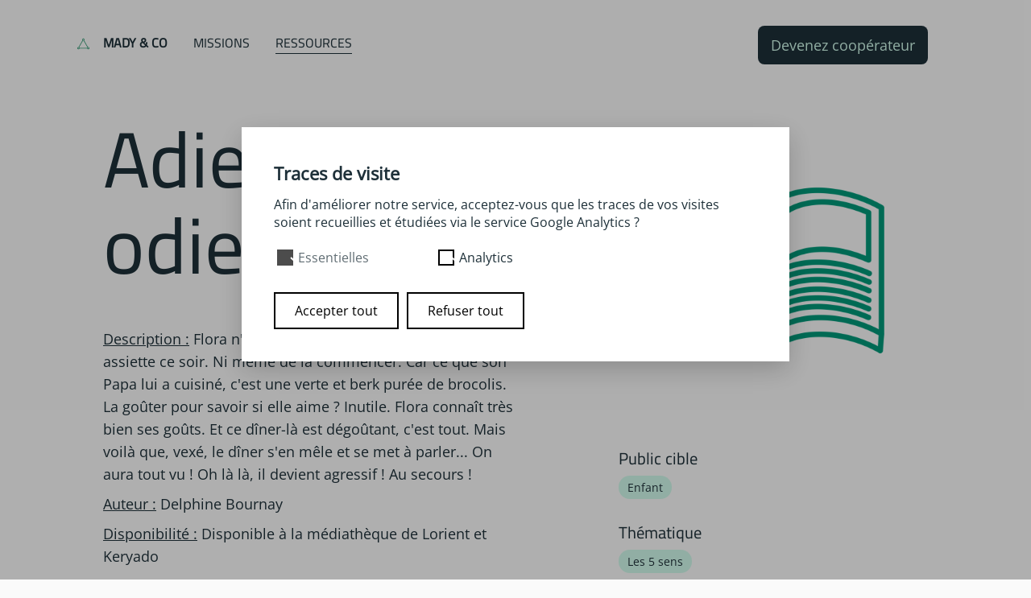

--- FILE ---
content_type: text/html; charset=UTF-8
request_url: https://www.madynco.fr/ressources/education-au-gout/adieu-odieux-diner
body_size: 3876
content:
<!DOCTYPE html>
<html lang="en">
<head>
  <meta charset="UTF-8">
  <meta name="viewport" content="width=device-width, initial-scale=1.0">
  <link rel="apple-touch-icon" sizes="180x180" href="https://www.madynco.fr/assets/favicon/apple-touch-icon.png">
  <link rel="icon" type="image/png" sizes="32x32" href="https://www.madynco.fr/assets/favicon/favicon-32x32.png">
  <link rel="icon" type="image/png" sizes="16x16" href="https://www.madynco.fr/assets/favicon/favicon-16x16.png">
  <link rel="manifest" href="https://www.madynco.fr/assets/favicon/site.webmanifest">
  <link rel="mask-icon" href="https://www.madynco.fr/assets/favicon/safari-pinned-tab.svg" color="#349873">
  <link href='https://unpkg.com/maplibre-gl@latest/dist/maplibre-gl.css' rel='stylesheet' />
  <meta name="msapplication-TileColor" content="#ffffff">
  <meta name="theme-color" content="#ffffff">
  <title>Adieu odieux diner | Mady &amp; Co</title>

    <meta name="description" content="Plateforme Mady&amp;Co pour les transitions alimentaires sur le territoire du pays de Lorient">

<meta name="robots" content="all">

    <link rel="canonical" href="https://www.madynco.fr/ressources/education-au-gout/adieu-odieux-diner">
<meta content="Mady &amp; Co" property="og:site_name">
<meta content="https://www.madynco.fr/ressources/education-au-gout/adieu-odieux-diner" property="og:url">
<meta content="website" property="og:type">
<meta content="Adieu odieux diner | Mady &amp; Co" property="og:title">
<meta content="Plateforme Mady&amp;Co pour les transitions alimentaires sur le territoire du pays de Lorient" property="og:description">
<meta content="https://www.madynco.fr/media/site/12771c0670-1709108318/logo-mady-7-1200x630-crop-1.png" property="og:image">
<meta content="1200" property="og:image:width">
<meta content="630" property="og:image:height">
<script type="application/ld+json">{
    "@context": "https://schema.org",
    "@graph": [
        {
            "@type": "WebSite",
            "@id": "https://www.madynco.fr/#website",
            "url": "https://www.madynco.fr",
            "name": "Mady & Co",
            "description": "Plateforme Mady&Co pour les transitions alimentaires sur le territoire du pays de Lorient"
        },
        {
            "@type": "Organization",
            "@id": "https://www.madynco.fr/#owner",
            "name": "Mady & Co",
            "url": "https://www.madynco.fr",
            "logo": "https://www.madynco.fr/media/site/12771c0670-1709108318/logo_mady_7.png"
        }
    ]
}</script>

  <!-- Seems to work without this script. Remove before upload if not necessary. -->
  <!-- <script type="module" src="http://localhost:5173/@vite/client" defer></script> -->
  <script>
  const user = false;
    const kirby = {
    content: {"title":"Adieu odieux diner","headerimage":[{"srcset":"https:\/\/madynco.fr\/media\/pages\/ressources\/education-au-gout\/adieu-odieux-diner\/55d1aaee9f-1709108462\/livre-300x.png 300w, https:\/\/madynco.fr\/media\/pages\/ressources\/education-au-gout\/adieu-odieux-diner\/55d1aaee9f-1709108462\/livre-800x.png 800w, https:\/\/madynco.fr\/media\/pages\/ressources\/education-au-gout\/adieu-odieux-diner\/55d1aaee9f-1709108462\/livre-1024x.png 1024w","url":"https:\/\/madynco.fr\/media\/pages\/ressources\/education-au-gout\/adieu-odieux-diner\/55d1aaee9f-1709108462\/livre-1024x.png","alt":false,"name":false,"link":false,"caption":"","variant":false}],"representativeimage":null,"description":"<p><u>Description :<\/u>\u00a0Flora n'a pas du tout l'intention de finir son assiette ce soir. Ni m\u00eame de la commencer. Car ce que son Papa lui a cuisin\u00e9, c'est une verte et berk pur\u00e9e de brocolis. La go\u00fbter pour savoir si elle aime ? Inutile. Flora conna\u00eet tr\u00e8s bien ses go\u00fbts. Et ce d\u00eener-l\u00e0 est d\u00e9go\u00fbtant, c'est tout. Mais voil\u00e0 que, vex\u00e9, le d\u00eener s'en m\u00eale et se met \u00e0 parler... On aura tout vu ! Oh l\u00e0 l\u00e0, il devient agressif ! Au secours !<\/p><p><u>Auteur :<\/u>\u00a0Delphine Bournay<\/p><p><u>Disponibilit\u00e9 :<\/u> Disponible \u00e0 la m\u00e9diath\u00e8que de Lorient et Keryado<\/p>","repositorymetadata":"categories:\n  - \n    name: Public cible\n    tags:\n      - \n        text: Adulte\n        value: Adulte\n      - \n        text: Enfant\n        value: Enfant\n      - \n        text: Adolescent\n        value: Adolescent\n    value:\n      - Enfant\n  - \n    name: Th\u00e9matique\n    tags:\n      - \n        text: \"L'origine des aliments\"\n        value: \"L'origine des aliments\"\n      - \n        text: A travers le monde\n        value: A travers le monde\n      - \n        text: Sant\u00e9 et nutrition\n        value: Sant\u00e9 et nutrition\n      - \n        text: Coop\u00e9ration et environnement social\n        value: Coop\u00e9ration et environnement social\n      - \n        text: Les 5 sens\n        value: Les 5 sens\n      - \n        text: Gaspillage alimentaire\n        value: Gaspillage alimentaire\n      - \n        text: En cuisine\n        value: En cuisine\n      - \n        text: La biodiversit\u00e9\n        value: La biodiversit\u00e9\n      - \n        text: Impact environnemental\n        value: Impact environnemental\n    value:\n      - Les 5 sens\n  - \n    name: \"Type d'outil\"\n    tags:\n      - \n        text: Jeux\n        value: Jeux\n      - \n        text: Livres\n        value: Livres\n      - \n        text: Vid\u00e9os\n        value: Vid\u00e9os\n      - \n        text: Podcasts\n        value: Podcasts\n      - \n        text: Kits p\u00e9dagogiques\n        value: Kits p\u00e9dagogiques\n      - \n        text: \"Th\u00e9matiques d'atelier cuisine\"\n        value: \"Th\u00e9matiques d'atelier cuisine\"\n      - \n        text: Activit\u00e9s au jardin-potager\n        value: Activit\u00e9s au jardin-potager\n      - \n        text: Temps festifs\n        value: Temps festifs\n      - \n        text: Activit\u00e9s \u00e0 faire en salle \/ en classe\n        value: Activit\u00e9s \u00e0 faire en salle \/ en classe\n      - \n        text: Affiches\n        value: Affiches\n      - \n        text: Brochures\n        value: Brochures\n      - \n        text: Documentations \u00e0 lire\n        value: Documentations \u00e0 lire\n    value:\n      - Livres\nfields: [ ]","authorname":"","authormail":"","buttons":"[{\"content\":{\"text\":\"Lien vers la m\u00e9diath\u00e8que\",\"link\":\"https:\/\/mediatheque.lorient.bzh\/opac\/catalog\/bibrecord?id=6376634357384176317&referer=%2Fopac%2Fcatalog%2Fsearch%3Fallfields%255B%255D%3DPur%25C3%25A9e%26filtername%3Dallfields&num=15\",\"type\":\"secondary\"},\"id\":\"9c8db401-8a5c-4f39-90af-92d6a59f6b18\",\"isHidden\":false,\"type\":\"mady-button\"}]","bodybuilder":{"type":"layout","rows":[],"title":false},"location":false,"date":"","enddate":"","isexpiring":"true","isfrommady":"true","cardmetadata":"","linkedprojects":"","meta_description":"","meta_title":"","meta_canonical_url":"","og_title":"","og_description":"","og_image":"","robots_index":"","robots_follow":"","robots_archive":"","robots_imageindex":"","robots_snippet":"","uuid":"ZolXYU8kZK5hOfr9","islocated":"false","isdated":"false","status":"listed","news":null},
    page: {"children":["ressources\/education-au-gout\/adieu-odieux-diner\/json"],"content":{"title":"Adieu odieux diner","authorname":"","authormail":"","description":"<p><u>Description :<\/u>\u00a0Flora n'a pas du tout l'intention de finir son assiette ce soir. Ni m\u00eame de la commencer. Car ce que son Papa lui a cuisin\u00e9, c'est une verte et berk pur\u00e9e de brocolis. La go\u00fbter pour savoir si elle aime ? Inutile. Flora conna\u00eet tr\u00e8s bien ses go\u00fbts. Et ce d\u00eener-l\u00e0 est d\u00e9go\u00fbtant, c'est tout. Mais voil\u00e0 que, vex\u00e9, le d\u00eener s'en m\u00eale et se met \u00e0 parler... On aura tout vu ! Oh l\u00e0 l\u00e0, il devient agressif ! Au secours !<\/p><p><u>Auteur :<\/u>\u00a0Delphine Bournay<\/p><p><u>Disponibilit\u00e9 :<\/u> Disponible \u00e0 la m\u00e9diath\u00e8que de Lorient et Keryado<\/p>","buttons":"[{\"content\":{\"text\":\"Lien vers la m\u00e9diath\u00e8que\",\"link\":\"https:\/\/mediatheque.lorient.bzh\/opac\/catalog\/bibrecord?id=6376634357384176317&referer=%2Fopac%2Fcatalog%2Fsearch%3Fallfields%255B%255D%3DPur%25C3%25A9e%26filtername%3Dallfields&num=15\",\"type\":\"secondary\"},\"id\":\"9c8db401-8a5c-4f39-90af-92d6a59f6b18\",\"isHidden\":false,\"type\":\"mady-button\"}]","headerimage":"- file:\/\/easWKesOMaXGhQKJ","bodybuilder":"","location":"","date":"","enddate":"","isexpiring":"true","repositorymetadata":"categories:\n  - \n    name: Public cible\n    tags:\n      - \n        text: Adulte\n        value: Adulte\n      - \n        text: Enfant\n        value: Enfant\n      - \n        text: Adolescent\n        value: Adolescent\n    value:\n      - Enfant\n  - \n    name: Th\u00e9matique\n    tags:\n      - \n        text: \"L'origine des aliments\"\n        value: \"L'origine des aliments\"\n      - \n        text: A travers le monde\n        value: A travers le monde\n      - \n        text: Sant\u00e9 et nutrition\n        value: Sant\u00e9 et nutrition\n      - \n        text: Coop\u00e9ration et environnement social\n        value: Coop\u00e9ration et environnement social\n      - \n        text: Les 5 sens\n        value: Les 5 sens\n      - \n        text: Gaspillage alimentaire\n        value: Gaspillage alimentaire\n      - \n        text: En cuisine\n        value: En cuisine\n      - \n        text: La biodiversit\u00e9\n        value: La biodiversit\u00e9\n      - \n        text: Impact environnemental\n        value: Impact environnemental\n    value:\n      - Les 5 sens\n  - \n    name: \"Type d'outil\"\n    tags:\n      - \n        text: Jeux\n        value: Jeux\n      - \n        text: Livres\n        value: Livres\n      - \n        text: Vid\u00e9os\n        value: Vid\u00e9os\n      - \n        text: Podcasts\n        value: Podcasts\n      - \n        text: Kits p\u00e9dagogiques\n        value: Kits p\u00e9dagogiques\n      - \n        text: \"Th\u00e9matiques d'atelier cuisine\"\n        value: \"Th\u00e9matiques d'atelier cuisine\"\n      - \n        text: Activit\u00e9s au jardin-potager\n        value: Activit\u00e9s au jardin-potager\n      - \n        text: Temps festifs\n        value: Temps festifs\n      - \n        text: Activit\u00e9s \u00e0 faire en salle \/ en classe\n        value: Activit\u00e9s \u00e0 faire en salle \/ en classe\n      - \n        text: Affiches\n        value: Affiches\n      - \n        text: Brochures\n        value: Brochures\n      - \n        text: Documentations \u00e0 lire\n        value: Documentations \u00e0 lire\n    value:\n      - Livres\nfields: [ ]","isfrommady":"true","cardmetadata":"","linkedprojects":"","meta_description":"","meta_title":"","meta_canonical_url":"","og_title":"","og_description":"","og_image":"","robots_index":"","robots_follow":"","robots_archive":"","robots_imageindex":"","robots_snippet":"","uuid":"ZolXYU8kZK5hOfr9","islocated":"false","isdated":"false"},"files":["ressources\/education-au-gout\/adieu-odieux-diner\/livre.png"],"id":"ressources\/education-au-gout\/adieu-odieux-diner","mediaUrl":"https:\/\/www.madynco.fr\/media\/pages\/ressources\/education-au-gout\/adieu-odieux-diner","mediaRoot":"\/home\/madyncofmm\/www\/media\/pages\/ressources\/education-au-gout\/adieu-odieux-diner","num":179,"parent":"ressources\/education-au-gout","slug":"adieu-odieux-diner","template":{},"translations":[],"uid":"adieu-odieux-diner","uri":"ressources\/education-au-gout\/adieu-odieux-diner","url":"https:\/\/www.madynco.fr\/ressources\/education-au-gout\/adieu-odieux-diner"},
    subpages: [],
    template: 'Card',
    nav: [{"title":"Missions","uri":"missions","url":"https:\/\/www.madynco.fr\/missions","children":[{"title":"Projets alimentaires","uri":"missions\/projets","url":"https:\/\/www.madynco.fr\/missions\/projets"},{"title":"Insertion","uri":"missions\/insertion","url":"https:\/\/www.madynco.fr\/missions\/insertion"},{"title":"Outils mutualis\u00e9s","uri":"missions\/outils-mutualises","url":"https:\/\/www.madynco.fr\/missions\/outils-mutualises"},{"title":"Formation","uri":"missions\/formation","url":"https:\/\/www.madynco.fr\/missions\/formation"}]},{"title":"Ressources","uri":"ressources","url":"https:\/\/www.madynco.fr\/ressources","children":[{"title":"Producteurs & Acteurs","uri":"ressources\/producteurs-acteurs","url":"https:\/\/www.madynco.fr\/ressources\/producteurs-acteurs"},{"title":"Recettes & Astuces","uri":"ressources\/recettes-astuces","url":"https:\/\/www.madynco.fr\/ressources\/recettes-astuces"},{"title":"Saisonnalit\u00e9","uri":"ressources\/saisonnalite","url":"https:\/\/www.madynco.fr\/ressources\/saisonnalite"},{"title":"\u00c9ducation au go\u00fbt","uri":"ressources\/education-au-gout","url":"https:\/\/www.madynco.fr\/ressources\/education-au-gout"},{"title":"Agenda","uri":"ressources\/agenda","url":"https:\/\/www.madynco.fr\/ressources\/agenda"}]}]  }

  console.log('kirby', kirby)
</script>  <link rel="stylesheet" href="https://www.madynco.fr/assets/main.css">
  <script type="module" src="https://www.madynco.fr/assets/main.js" defer></script>
  <script src='https://unpkg.com/maplibre-gl@latest/dist/maplibre-gl.js'></script>

  <!--========== COOKIES MANAGEMENT ==========-->
  <script defer>
    document.addEventListener('DOMContentLoaded', () => {
      document.body.addEventListener('cookies:saved', event => {
        if (event.detail.includes('analytics')) {
          location.reload()
        }
      })
    })
  </script>
  <style>
    .cookie-modal__check {
      left: 16px !important;
    }
    .cookie-modal__checkbox,
    .cookie-modal__checkbox:focus {
      appearance: none !important;
      -webkit-appearance: none !important;
      -moz-appearance: none !important;
      display: block !important;
      width: 20px !important;
      height: 20px !important;
      border-radius: 0 !important;
      border: 2px solid #000 !important;
      margin-right: 6px !important;
      flex-shrink: 0 !important;
    }
    .cookie-modal__checkbox:checked:focus {
      background-color: #000 !important;
    }
    .cookie-modal__button.primary {
      background-color: #fff !important;
      color: #000 !important;
    }
  </style>
  </head>
<body>
  <div id="app">
  </div>    <link href="https://www.madynco.fr/media/plugins/michnhokn/cookie-banner/cookie-modal.css" rel="stylesheet"><div class="cookie-modal cookie-modal--hidden" id="cookie-modal"
     data-show-on-first="true">
    <div class="cookie-modal__content">
        <p class="cookie-modal__title">Traces de visite</p>
        <p class="cookie-modal__text">Afin d'améliorer notre service, acceptez-vous que les traces de vos visites soient recueillies et étudiées via le service Google Analytics ?</p>
        <div class="cookie-modal__options">
            <label class="cookie-modal__option disabled">
    <input class="cookie-modal__checkbox" type="checkbox" checked disabled data-cookie-id="essential">
    <span class="cookie-modal__check">
        <svg width="12" height="10" viewBox="0 0 12 10" xmlns="http://www.w3.org/2000/svg">
            <path d="M1 5l3.3 3L11 1" stroke-width="2" fill="none" fill-rule="evenodd"></path>
        </svg>
    </span>
    <span class="cookie-modal__label">Essentielles</span>
</label>
                            <label class="cookie-modal__option ">
    <input class="cookie-modal__checkbox" type="checkbox"   data-cookie-id="analytics">
    <span class="cookie-modal__check">
        <svg width="12" height="10" viewBox="0 0 12 10" xmlns="http://www.w3.org/2000/svg">
            <path d="M1 5l3.3 3L11 1" stroke-width="2" fill="none" fill-rule="evenodd"></path>
        </svg>
    </span>
    <span class="cookie-modal__label">Analytics</span>
</label>
                    </div>
        <div class="cookie-modal__buttons">
            <a href="#" class="cookie-modal__button primary" id="cookie-accept"
               title="Accepter tout">
                <span>Accepter tout</span>
            </a>
            <a href="#" class="cookie-modal__button" id="cookie-deny"
               title="Refuser tout">
                <span>Refuser tout</span>
            </a>
            <a href="#" class="cookie-modal__button hide" id="cookie-save"
               title="Enregistrer">
                <span>Enregistrer</span>
            </a>
        </div>
    </div>
</div>
    <script defer src="https://www.madynco.fr/media/plugins/michnhokn/cookie-banner/cookie-modal.js"></script>
</body>
</html>

--- FILE ---
content_type: text/css
request_url: https://www.madynco.fr/assets/main.css
body_size: 8832
content:
:root{--color-white: #fff;--color-background: #fafafa;--color-grey-light: #cecece;--color-grey-dark: #5f5e5e;--color-blue-dark-1: #1e3039;--color-blue-dark-2: #304c5a;--color-green-light-1: #61c6a1;--color-green-light-2: #87d4b7;--color-green-light-3: #bfe8d9;--color-green-light-4: #d0f9ea;--color-green-light-5: #e7f7f1;--color-error: #e64949;--font-family-title: "Cairo";--font-family-text: "Open-sans";--font-size-scale: 1.25;--font-size-base-text: 1.125rem;--font-size-number: calc(var(--font-size-text-1) * var(--font-size-scale));--font-size-text-1: calc( var(--font-size-text-2) * var(--font-size-scale) );--font-size-text-2: calc( var(--font-size-text-3) * var(--font-size-scale) );--font-size-text-3: var(--font-size-base-text);--font-size-text-4: calc( var(--font-size-text-3) / var(--font-size-scale) );--font-size-text-5: calc( var(--font-size-text-4) / var(--font-size-scale) );--font-size-base-heading: 2.5rem;--font-size-home: 5.55vw;--font-size-hero: calc( calc(var(--font-size-h1) * var(--font-size-scale)) * var(--font-size-scale) );--font-size-h1: calc( var(--font-size-h2) * var(--font-size-scale) );--font-size-h2: calc(var(--font-size-h3) * var(--font-size-scale));--font-size-h3: calc(var(--font-size-base-heading) * 1);--font-size-h4: calc(var(--font-size-h3) / var(--font-size-scale));--font-size-h5: calc( var(--font-size-h4) / var(--font-size-scale) );--font-size-h6: calc( var(--font-size-h5) / var(--font-size-scale) );--font-weight-regular: 375;--font-weight-semi-bold: 450;--font-weight-bold: 600;--line-height-heading: 1.1;--line-height-text: 1.6;--line-height-list: 1.3;--space-base: .5rem;--space-00: 0;--space-01: calc(var(--space-base) * 1);--space-02: calc(var(--space-base) * 2);--space-03: calc(var(--space-base) * 3);--space-04: calc(var(--space-base) * 4);--space-05: calc(var(--space-base) * 5);--space-06: calc(var(--space-base) * 6);--space-07: calc(var(--space-base) * 7);--space-08: calc(var(--space-base) * 8);--space-09: calc(var(--space-base) * 9);--space-10: calc(var(--space-base) * 10);--space-11: calc(var(--space-base) * 11);--space-12: calc(var(--space-base) * 12);--space-13: calc(var(--space-base) * 13);--space-14: calc(var(--space-base) * 14);--space-15: calc(var(--space-base) * 15);--space-16: calc(var(--space-base) * 16);--space-17: calc(var(--space-base) * 17);--space-18: calc(var(--space-base) * 18);--space-19: calc(var(--space-base) * 19);--space-20: calc(var(--space-base) * 20);--margin-layout-top: var(--space-18);--margin-layout-bottom: var(--space-05);--margin-layout-horizontal: 10vw;--margin-layout-presentation-bottom: var(--space-08);--margin-news-top: var(--space-05);--col-1: 100%;--col-2: calc(calc(var(--col-1) / 2) - 1.5%);--col-3: calc(calc(var(--col-1) / 3) - 2%);--col-4: calc(calc(var(--col-1) / 4) - 2.5%);--padding-header-vertical: var(--space-04);--padding-header-horizontal: var(--margin-layout-horizontal);--padding-header-right: var(--space-04);--padding-submenu-bottom: var(--space-14);--gap-toc: var(--space-04);--padding-toc: calc(var(--gap-toc) / 2);--margin-toc-right: var(--space-03);--height-toc: var(--space-08);--flex-toc: 0 0 30%;--margin-footer-top: var(--space-08);--gap-footer: var(--padding-header-right);--image-logo-size: 13.88vw;--image-size-info: var(--space-08);--gap-image: var(--space-03);--margin-image: var(--space-02);--image-marker-size: var(--space-06);--margin-heading: 1.5em;--margin-text: .5em;--margin-text-col-1: 22%;--margin-figcaption: var(--space-02);--margin-blockquote-left: 11vw;--margin-blockquote-vertical: var(--space-06);--margin-blockquote-footer-top: var(--space-02);--margin-blockquote-icon-bottom: var(--space-01);--block-size-image: 30vw;--block-size-swiper-figcaption: 50vw;--block-size-swiper-image: var(--block-size-swiper-figcaption);--block-size-representative: calc(var(--space-16) * 2);--block-size-news-representative: calc(var(--block-size-representative) * 2);--block-size-representative-image: 40%;--block-size-representative-content: calc( 100% - var(--block-size-representative-image) );--margin-block: var(--space-04);--margin-block-representative-title-bottom: var(--space-01);--margin-block-representative-children-bottom: var(--space-02);--margin-block-representative-footer: var(--space-02);--padding-block: var(--space-02);--padding-block-representative: var(--margin-block);--padding-block-representative-content: var(--space-03) var(--space-16) var(--space-03) var(--space-03);--margin-card-heading-top: var(--space-01);--margin-card-heading-bottom: var(--space-02);--margin-card-data-bottom: calc(var(--space-01) / 2);--margin-card-text-top: var(--margin-card-heading-bottom);--margin-collapse-section: var(--button-icon-size-normal);--block-size-video-col-1: 40vw;--block-size-video-col-2: calc(var(--block-size-video-col-1) / 2);--block-size-video-col-3: calc(var(--block-size-video-col-2) / 2);--margin-search-section-vertical: var(--space-12);--margin-category-right: var(--space-02);--margin-filter-right: var(--space-01);--margin-filter-top: var(--margin-block);--margin-pagination-bottom: var(--space-02);--margin-pagination-bullet: calc(var(--space-01) / 2);--pagination-size: var(--button-size-normal);--padding-pagination-bullet: calc(var(--space-01) / 2) var(--space-01);--button-size-scale: .625;--padding-button-horizontal: calc( var(--space-03) * var(--button-size-scale) );--padding-button-vertical: calc( var(--space-02) * var(--button-size-scale) );--button-size-x-large: var(--space-08);--button-size-large: var(--space-07);--button-size-normal: var(--space-06);--button-size-small: var(--space-05);--button-icon-size-x-large: calc( var(--space-06) * var(--button-size-scale) );--button-icon-size-large: calc( var(--space-05) * var(--button-size-scale) );--button-icon-size-normal: calc( var(--space-04) * var(--button-size-scale) );--button-icon-size-small: calc( var(--space-03) * var(--button-size-scale) );--gap-button: var(--space-02);--margin-button-top: var(--space-06);--padding-tag-horizontal: .75em;--padding-tag-vertical: calc(var(--padding-tag-horizontal) / 3);--gap-tag: var(--space-01);--tag-size-scale: .55;--tag-size-large: calc(var(--space-06) * var(--tag-size-scale));--tag-size-normal: calc(var(--space-05) * var(--tag-size-scale));--tag-size-small: calc(var(--space-04) * var(--tag-size-scale));--tag-icon-size-large: calc( var(--space-04) * var(--tag-size-scale) );--tag-icon-size-normal: calc( var(--space-03) * var(--tag-size-scale) );--tag-icon-size-small: calc( var(--space-02) * var(--tag-size-scale) );--padding-label-horizontal: var(--space-01);--padding-label-vertical: calc(var(--padding-label-horizontal) / 2);--position-label: var(--button-icon-size);--margin-label-right: var(--space-01);--border: 1px;--outline: calc(var(--border) * 2);--border-base: var(--space-01);--border-radius-round: 100px;--border-radius-large: calc(var(--border-radius-normal) * 2);--border-radius-normal: var(--border-base);--border-radius-small: calc(var(--border-radius-normal) / 2);--margin-hr-main: var(--space-08);--margin-heading-line-right: var(--button-icon-size-normal);--margin-divider-info: var(--space-03);--divider-size-info: var(--space-02);--transition: all .3s ease}@media screen and (max-width: 800px){:root{--font-size-scale: 1.2;--font-size-base-text: 1rem;--font-size-base-heading: 2rem;--margin-layout-top: var(--space-14);--margin-layout-horizontal: 5vw;--padding-header-vertical: var(--space-02);--gap-toc: var(--space-02);--margin-toc-right: var(--space-02);--margin-block: var(--space-03);--margin-card-heading-top: var(--space-02);--col-2: var(--col-1);--col-3: var(--col-1);--col-4: var(--col-1);--margin-text-col-1: 0;--margin-figcaption: var(--space-02);--block-size-image: 70vw;--block-size-swiper-image: 50vw;--block-size-video-col-1: 55vw;--block-size-video-col-2: var(--block-size-video-col-1);--block-size-video-col-3: var(--block-size-video-col-1);--block-size-representative-image: 100%;--block-size-representative-content: var(--block-size-representative-image);--margin-hr-main: var(--space-04);--flex-toc: 0 0 20%}}@media screen and (max-width: 400px){:root{--font-size-base-text: 1rem;--font-size-base-heading: 1.75rem;--margin-layout-top: var(--space-12);--margin-block: var(--space-02);--margin-figcaption: var(--space-01)}}button{background-color:transparent;border:none;cursor:pointer}p,ul{margin:0;padding:0}li{list-style:none}a{color:var(--color-blue-dark-1);text-decoration:none}figure{margin:0}img{width:100%}input,input:focus-visible,input:focus{all:unset;color:transparent}hr{border:0;border-top:var(--border) solid var(--color-blue-dark-1)}body{display:flex;flex-direction:column;margin:var(--margin-layout-top) var(--margin-layout-horizontal) var(--margin-layout-bottom) var(--margin-layout-horizontal);background-color:var(--color-background);min-height:calc(100vh - calc(var(--margin-layout-top) + var(--margin-layout-bottom)))}#app{display:flex;flex-direction:column;flex:auto}#app h1,.col-2 .block:first-child,.col-3 .block:first-child,.col-4 .block:first-child{margin-top:0}.layout{flex:auto}@media screen and (max-width: 800px){.row{flex-direction:column}}@font-face{font-family:Cairo;src:url(/assets/fonts/Cairo-VariableFont_wght.ttf) format("truetype")}@font-face{font-family:Open-sans;src:url(/assets/fonts/OpenSans-VariableFont_wdth,wght.ttf) format("truetype")}@font-face{font-family:Open-sans-italic;src:url(/assets/fonts/OpenSans-Italic-VariableFont_wdth,wght.ttf) format("truetype")}html{font-family:Open-sans,sans-serif;font-weight:var(--font-weight-regular);color:var(--color-blue-dark-1)}h1,h2,h3,h4,h5,h6{font-family:Cairo,sans-serif;font-weight:var(--font-weight-semi-bold);line-height:var(--line-height-heading);margin:var(--margin-heading) 0 var(--margin-text) 0}h1:first-letter,h2:first-letter,h3:first-letter,h4:first-letter,h5:first-letter,h6:first-letter{text-transform:uppercase}h1.hero{font-size:var(--font-size-hero)}h1{font-size:var(--font-size-h1)}h2{font-size:var(--font-size-h2)}h3{font-size:var(--font-size-h3)}h4{font-size:var(--font-size-h4)}h5{font-size:var(--font-size-h5)}h6{font-size:var(--font-size-h6)}p{line-height:var(--line-height-text);margin-bottom:var(--margin-text)}.col-1.block--text,.col-1.block--text p,.col-1>.block--text p{margin-right:var(--margin-text-col-1)}.block a{display:inline-flex;color:var(--color-blue-dark-2);border-bottom:var(--border) solid var(--color-grey-light);transition:var(--transition)}.block a:hover{color:var(--color-blue-dark-1);border-color:var(--color-grey-dark);opacity:100%}.block a[href]:after{content:url(/assets/svg/arrow-right.svg);height:1em;width:1em;transform:scale(.7) translateY(2px) translate(-2px);margin:0 .3em}.block a[target]:after{rotate:-45deg;transform:scale(.7) translateY(0) translate(-8px)}figcaption{font-weight:var(--font-weight-regular);font-size:var(--font-size-text-4);font-style:italic;margin-top:var(--margin-figcaption)}.font-size-4,.font-size-4 *{font-size:var(--font-size-text-4)!important}.project p{font-size:var(--font-size-text-4)}article#description ul,.block--text ul{margin-left:var(--space-02);padding-left:var(--space-01)}article#description li,.block--text li{list-style-type:initial}.col-1{width:var(--col-1)}.col-2{width:var(--col-2)}.col-3{width:var(--col-3)}.col-4{width:var(--col-4)}.hidden{display:none!important}.no-scroll{overflow:hidden}.round-border{border:var(--border) solid var(--color-grey-light);border-radius:var(--border-radius-normal)}.no-padding{padding:0!important}.no-margin,.no-margin *{margin:0!important}.block{margin-bottom:var(--margin-block)}input,input:focus,input:focus-visible{font-family:Open-sans,sans-serif;color:var(--color-blue-dark-1);font-size:var(--font-size-text-3);border:var(--border) solid var(--color-grey-light);border-radius:var(--border-radius-small);padding:var(--padding-button-vertical) var(--padding-button-horizontal);background-color:var(--color-white);transition:var(--transition)}input::placeholder{color:var(--color-grey-dark)}input:hover,input:focus-visible{border-color:var(--color-blue-dark-1);outline:none}input[type=date]::-webkit-inner-spin-button,input[type=date]::-webkit-calendar-picker-indicator,input[type=date]::-moz-calendar-picker-indicator{display:none;-webkit-appearance:none}textarea,textarea:focus{font-family:Open-sans,sans-serif;color:var(--color-blue-dark-1);font-size:var(--font-size-text-3);border:var(--border) solid var(--color-grey-light);border-radius:var(--border-radius-small);padding:var(--padding-button-vertical) var(--padding-button-horizontal);background-color:var(--color-white);resize:none;overflow-y:scroll;scrollbar-width:thin;scrollbar-color:var(--color-grey-light) transparent;transition:var(--transition)}textarea:hover,textarea:focus-visible{border-color:var(--color-blue-dark-1);outline:none}.toggle{position:relative;display:inline-block;width:calc(var(--button-icon-size-x-large) * 2);height:var(--button-icon-size-x-large);cursor:pointer;border-radius:var(--border-radius-round);box-shadow:0 0 0 var(--border) var(--color-grey-light);transition:var(--transition)}.toggle:hover{box-shadow:0 0 0 var(--border) var(--color-grey-dark)}.toggle input{opacity:0;width:0;height:0}.slider{position:absolute;cursor:pointer;top:0;left:0;right:0;bottom:0;color:var(--color-white);background-color:transparent;-webkit-transition:var(--transition);transition:var(--transition)}.slider:before{position:absolute;height:var(--button-icon-size-normal);width:var(--button-icon-size-normal);border-radius:var(--border-radius-round);left:calc(calc(var(--button-icon-size-x-large) - var(--button-icon-size-normal)) / 2);bottom:calc(calc(var(--button-icon-size-x-large) - var(--button-icon-size-normal)) / 2);background-color:var(--color-grey-dark);-webkit-transition:var(--transition);transition:var(--transition)}input:checked+.slider{background-color:transparent;border-radius:var(--border-radius-round);box-shadow:0 0 0 var(--border) var(--color-grey-dark)}input:checked+.slider:before{background-color:var(--color-blue-dark-1);-webkit-transform:translateX(var(--button-icon-size-x-large));-ms-transform:translateX(var(--button-icon-size-x-large));transform:translate(var(--button-icon-size-x-large));-webkit-transition:var(--transition);transition:var(--transition)}input+.slider:after,input:checked+.slider:after{position:relative;left:calc(calc(var(--button-icon-size-x-large) * 2) + var(--padding-button-vertical));height:auto;width:auto;color:var(--color-grey-dark);font-weight:var(--font-weight-regular);font-size:var(--font-size-text-4);transition:var(--transition)}input:checked+.slider:after{color:var(--color-blue-dark-1)}button,.button,a.button{cursor:pointer;display:flex;width:fit-content;font-family:Open-sans,sans-serif;font-size:var(--font-size-text-3);font-weight:var(--font-weight-semi-bold);justify-content:center;align-items:center;padding:var(--padding-button-vertical) var(--padding-button-horizontal);gap:var(--padding-button-vertical);border:var(--border) solid transparent;border-radius:var(--border-radius-normal);color:var(--color-blue-dark-1);box-sizing:border-box;background-color:transparent;transition:var(--transition)}button:first-letter{text-transform:uppercase}.arrow{width:1.5rem;height:auto}button.empty,.button.empty,a.button.empty{padding:0;padding-right:var(--padding-button-vertical);padding-left:var(--padding-button-vertical)}button img,a.button img{width:var(--button-icon-size-normal);height:var(--button-icon-size-normal);padding:3px}.small,button.small,a.button.small{height:var(--button-size-small);font-size:var(--font-size-text-4)}button img.small,a.button img.small{width:var(--button-icon-size-small);height:var(--button-icon-size-small)}.normal,button.normal,a.button.normal{height:var(--button-size-normal);font-size:var(--font-size-text-3)}button img.normal,a.button img.normal{width:var(--button-icon-size-normal);height:var(--button-icon-size-normal)}.large,button.large,a.button.large{height:var(--button-size-large);font-size:var(--font-size-text-2)}button img.large,a.button img.large{width:var(--button-icon-size-large);height:var(--button-icon-size-large)}.primary,button.primary,a.button.primary{background-color:var(--color-green-light-1)}.secondary,button.secondary,a.button.secondary{border:var(--border) solid var(--color-blue-dark-1)}.tertiary,button.tertiary,a.button.tertiary{border:none}.primary:hover,button.primary:hover,a.button.primary:hover{background-color:var(--color-green-light-2)}.secondary:hover,button.secondary:hover,a.button.secondary:hover,.tertiary:hover,button.tertiary:hover,a.button.tertiary:hover{background-color:var(--color-green-light-5)}.primary:active,button.primary:active,a.button.primary:active{background-color:var(--color-green-light-3)}.secondary:active,button.secondary:active,a.button.secondary:active,.tertiary:active,button.tertiary:active,a.button.tertiary:active{background-color:var(--color-green-light-4)}.primary:focus-visible,button.primary:focus-visible,a.button.primary:focus-visible{background-color:var(--color-green-light-2);outline:solid var(--outline) var(--color-blue-dark-1);outline-offset:calc(var(--outline) * 2)}.secondary:focus-visible,button.secondary:focus-visible,a.button.secondary:focus-visible{border-color:inherit;background-color:var(--color-green-light-5);outline:solid var(--outline) var(--color-blue-dark-1);outline-offset:calc(var(--outline) * 2)}.tertiary:focus-visible,button.tertiary:focus-visible,a.button.tertiary:focus-visible{background-color:var(--color-green-light-5);outline:solid var(--outline) var(--color-blue-dark-1);outline-offset:calc(var(--outline) * 2)}a.cta,button.cta{color:var(--color-green-light-4);background:var(--color-blue-dark-1);transition:var(--transition)}button.cta:hover{background:var(--color-blue-dark-2)}button.cta:active{color:var(--color-blue-dark-1);background:var(--color-green-light-4)}button.cta:focus-visible{border-color:inherit;background-color:var(--color-blue-dark-2);outline:var(--outline) solid var(--color-blue-dark-1);outline-offset:calc(var(--outline) * 2)}.button-wrapper{display:flex;position:relative;width:fit-content;height:var(--button-size-large);transition:var(--transition)}button.reinit:after{content:url(/assets/icons/reinit.svg)}*[data-v-54b4be2d]{font-family:var(--font-family-title),sans-serif}p[data-v-54b4be2d]{margin:0}header[data-v-54b4be2d]{position:fixed;top:0;left:0;padding:var(--padding-header-vertical) var(--padding-header-horizontal);width:calc(100vw - calc(var(--padding-header-horizontal) * 2));z-index:997;display:flex;justify-content:space-between;align-items:center;background-color:var(--color-background);transition:transform .3s ease;transform:translateY(0)}header.menuHidden[data-v-54b4be2d]{transform:translateY(-100%)}header.submenu[data-v-54b4be2d]{padding-bottom:var(--padding-submenu-bottom);z-index:999;transition:var(--transition)}ul[data-v-54b4be2d]{display:flex}.logo[data-v-54b4be2d]{position:relative;width:var(--button-icon-size-small);left:calc(0px - var(--padding-header-right));margin-right:calc(0px - var(--button-icon-size-small));align-self:center}#home-link[data-v-54b4be2d]{cursor:pointer;font-weight:var(--font-weight-bold);text-transform:uppercase}.category[data-v-54b4be2d],.page[data-v-54b4be2d]{text-transform:uppercase;font-weight:var(--font-weight-semi-bold);color:var(--color-blue-dark-1);padding-right:var(--padding-header-right)}#submenu[data-v-54b4be2d]{position:absolute;margin-top:var(--padding-header-vertical);flex-wrap:wrap;row-gap:.5rem}#submenu .page-title[data-v-54b4be2d]{text-transform:none}.page-title[data-v-54b4be2d]{padding:0 calc(var(--padding-button-horizontal) / 2);border-radius:var(--border-radius-small);transition:var(--transition)}#menu.hover .category[data-v-54b4be2d]:not(.hover){opacity:.5;transition:var(--transition)}#submenu .page-title[data-v-54b4be2d]:hover{background:var(--color-green-light-5)}.category-title.active[data-v-54b4be2d],.page-title.active[data-v-54b4be2d]{border-bottom:var(--border) solid var(--color-blue-dark-1);border-bottom-left-radius:0;border-bottom-right-radius:0}a[data-v-54b4be2d]:focus-visible{outline:solid var(--outline) var(--color-blue-dark-1);outline-offset:calc(var(--outline) * 2);border-radius:var(--border-radius-small)}@media screen and (max-width: 800px){#mobile-wrapper[data-v-54b4be2d]{width:100%}#mobile-wrapper.open[data-v-54b4be2d]{display:flex;flex-direction:column;height:calc(100vh - calc(var(--padding-header-vertical) * 2));overflow-y:scroll}.logo[data-v-54b4be2d]{left:0;margin-right:calc(var(--padding-header-right) / 2)}#home-link[data-v-54b4be2d]{width:100%}#close-wrapper[data-v-54b4be2d]{width:100%;display:flex;justify-content:flex-end}#burger[data-v-54b4be2d]{position:fixed;right:calc(var(--padding-header-horizontal) - var(--padding-button-vertical));background:var(--color-background);z-index:1}nav#mobile[data-v-54b4be2d]{display:flex;flex-direction:column;width:100%;margin-top:2rem;height:100%}#mobile-header[data-v-54b4be2d]{display:flex;width:100%;justify-content:space-between;align-items:center;font-weight:var(--font-weight-bold);font-size:var(--font-size-text-2)}#category-list[data-v-54b4be2d]{display:flex;flex-direction:column;height:100%;gap:var(--padding-header-vertical);transition:var(--transition);margin-bottom:var(--space-04)}.category[data-v-54b4be2d]{padding-right:0;text-transform:none;transition:var(--transition)}.category-header[data-v-54b4be2d]{display:flex;justify-content:space-between;align-items:center;width:100%;height:var(--button-size-normal);padding:0;font-size:var(--font-size-text-2);text-transform:uppercase;transition:var(--transition)}.category-header button[data-v-54b4be2d]{padding:0}.category-header img[data-v-54b4be2d]{width:.8rem;height:.8rem}.category.open .category-header img[data-v-54b4be2d]{transform:rotate(180deg)}.submenu[data-v-54b4be2d]{display:block;margin-bottom:var(--padding-header-vertical);transition:var(--transition)}.page[data-v-54b4be2d]{display:flex;align-items:center;padding-right:0;font-size:var(--font-size-text-2);font-weight:var(--font-weight-regular)}.cta[data-v-54b4be2d]{display:flex;width:100%;margin:var(--space-03) 0;font-size:var(--font-size-text-2)}#static-pages[data-v-54b4be2d]{display:flex;justify-content:space-between;flex-wrap:wrap;gap:var(--gap-footer)}#static-pages li[data-v-54b4be2d]{margin:var(--space-02) 0}#static-pages li[data-v-54b4be2d]:first-letter{text-transform:uppercase}.page[data-v-54b4be2d]:not(:nth-child(-n+2)),a.active[data-v-54b4be2d]{border:none}}footer[data-v-f519107b]{width:100%;text-align:right;margin-top:var(--margin-footer-top)}ul[data-v-f519107b]{display:flex;justify-content:flex-end;flex-wrap:wrap;gap:var(--gap-footer)}a[data-v-f519107b]{font-size:var(--font-size-text-3);font-weight:var(--font-weight-semi-bold);color:var(--color-grey-dark);white-space:nowrap;transition:var(--transition)}ul li[data-v-f519107b]:hover,a[data-v-f519107b]:hover{color:var(--color-blue-dark-1)}a[data-v-f519107b]:focus-visible{outline:solid var(--outline) var(--color-blue-dark-1);outline-offset:calc(var(--outline) * 2);border-radius:var(--border-radius-small)}.description[data-v-58f107b4]{font-weight:var(--font-weight-semi-bold);font-size:var(--font-size-text-3);margin-right:var(--margin-text-col-1);margin-bottom:var(--margin-layout-presentation-bottom)}.image-wrapper[data-v-e1396f38]{position:relative;border-radius:var(--border-radius-normal);overflow:hidden;height:var(--block-size-image);box-sizing:border-box;background-color:var(--color-background)}.image-wrapper.image-wrapper--card[data-v-e1396f38]{border-radius:calc(var(--border-radius-normal) - var(--border));border-bottom-left-radius:0;border-bottom-right-radius:0}img[data-v-e1396f38]{object-fit:cover;height:100%}.labels[data-v-e1396f38]{position:absolute;left:.2rem;bottom:.2rem;display:flex}.labels li[data-v-e1396f38]{color:var(--color-blue-dark-1);background-color:var(--color-green-light-4);padding:var(--padding-label-vertical) var(--padding-label-horizontal);border-radius:var(--border-radius-small);margin-right:var(--margin-label-right);font-size:var(--font-size-text-5);font-weight:var(--font-weight-bold)}swiper-container{width:100%;height:100%}swiper-slide{text-align:center;background:transparent;display:flex;justify-content:center;align-items:flex-start}swiper-slide img{display:block;width:100%;height:100%;object-fit:cover}swiper-slide{width:auto;padding:0 var(--margin-block)}swiper-container .swipper-wrapper{margin-right:var(--margin-block)}swiper-container .image-wrapper{border-radius:var(--border-radius-normal);overflow:hidden;max-height:var(--block-size-swiper-image)}swiper-container img{object-fit:cover;height:100%}swiper-container figcaption{font-weight:var(--font-weight-regular);font-size:var(--font-size-text-4);font-style:italic;text-align:left;margin-top:var(--margin-figcaption);max-width:var(--block-size-swiper-figcaption)}.pagination-wrapper{display:flex;align-items:center;height:var(--pagination-size);margin-bottom:var(--margin-pagination-bottom)}.swiper-pagination-bullet{padding:var(--padding-pagination-bullet);margin:0 var(--margin-pagination-bullet);border-radius:var(--border-radius-small);cursor:pointer;transition:var(--transition)}.arrow{width:var(--button-icon-size-normal);height:var(--button-icon-size-normal);padding:var(--padding-button-vertical);border-radius:var(--border-radius-small);cursor:pointer;transition:var(--transition)}.swiper-pagination-bullet:hover,.arrow:hover{background-color:var(--color-green-light-5)}.swiper-pagination-bullet:active,.arrow:active{background-color:var(--color-green-light-4)}.swiper-pagination-bullet:focus-visible,.arrow:focus-visible{background-color:var(--color-green-light-5);outline:solid var(--outline) var(--color-blue-dark-1);outline-offset:calc(var(--outline) * 2)}.swiper-pagination-bullet-active{background-color:var(--color-green-light-4)}iframe[data-v-bb20c052]{background-color:var(--color-white);border-radius:var(--border-radius-normal)}.col-1 iframe[data-v-bb20c052]{height:var(--block-size-video-col-1)}.col-2 iframe[data-v-bb20c052]{height:var(--block-size-video-col-2)}.col-3 iframe[data-v-bb20c052]{height:var(--block-size-video-col-3)}.line-wrapper[data-v-b63f8fb4]{width:100%;display:flex;align-items:center}h5[data-v-b63f8fb4]{margin:0;margin-right:var(--margin-heading-line-right)}hr[data-v-b63f8fb4]{width:100%;border:none;height:var(--border);background-color:var(--color-blue-dark-1)}blockquote[data-v-700803d1]{margin-left:var(--margin-blockquote-left);margin-right:0}blockquote[data-v-700803d1]:before{content:url(/assets/svg/quote.svg);display:flex;height:var(--button-size-normal);width:var(--button-size-normal)}blockquote p[data-v-700803d1],blockquote cite[data-v-700803d1]{text-align:right;font-size:var(--font-size-text-2);font-weight:var(--font-weight-semi-bold);line-height:var(--line-height-text);margin:0}blockquote footer[data-v-700803d1]{margin-top:var(--margin-blockquote-footer-top);text-align:right}.col-2 blockquote[data-v-700803d1],.col-3 blockquote[data-v-700803d1],.col-4 blockquote[data-v-700803d1]{margin-left:0}.collapsable-section[data-v-d7671235]{border-top:var(--border) solid var(--color-blue-dark-1);border-bottom:var(--border) solid var(--color-blue-dark-1)}.title[data-v-d7671235]{width:100%;display:flex;justify-content:space-between;align-items:center}.title h3[data-v-d7671235]{margin:var(--margin-collapse-section) 0}button img[data-v-d7671235]{width:var(--button-icon-size-large)}button[data-v-d7671235]:before{content:"Voir"}.wrapper[data-v-3d8d21e0]{color:var(--color-blue-dark-1);background-color:var(--color-white)}#info[data-v-3d8d21e0]{padding:var(--padding-block)}h5[data-v-3d8d21e0]{margin-top:var(--margin-card-heading-top);margin-bottom:var(--margin-card-heading-bottom)}li[data-v-3d8d21e0]{font-size:var(--font-size-text-5);font-weight:var(--font-weight-bold);margin-bottom:var(--margin-card-data-bottom)}li span[data-v-3d8d21e0]{font-weight:var(--font-weight-regular)}p[data-v-3d8d21e0]{margin-top:var(--margin-card-text-top)}.tag[data-v-7d1b85a6]{display:flex;width:fit-content;height:var(--tag-size-normal);padding:var(--padding-tag-vertical) var(--padding-tag-horizontal);font-size:var(--font-size-text-5);font-weight:var(--font-weight-semi-bold);justify-content:center;align-items:center;border-radius:var(--border-radius-round);color:var(--color-blue-dark-1);background:var(--color-green-light-4);transition:var(--transition)}.small[data-v-7d1b85a6],.tag.small[data-v-7d1b85a6]{height:var(--tag-size-small);font-size:var(--font-size-text-5)}img.small[data-v-7d1b85a6],.tag img.small[data-v-7d1b85a6]{width:var(--tag-icon-size-small);height:var(--tag-icon-size-small)}.normal[data-v-7d1b85a6],.tag.normal[data-v-7d1b85a6]{height:var(--tag-size-normal);font-size:var(--font-size-text-4)}img.normal[data-v-7d1b85a6],.tag img.normal[data-v-7d1b85a6]{width:var(--tag-icon-size-normal);height:var(--tag-icon-size-normal)}.large[data-v-7d1b85a6],.tag.large[data-v-7d1b85a6]{height:var(--tag-size-large);font-size:var(--font-size-text-3)}img.large[data-v-7d1b85a6],.tag img.large[data-v-7d1b85a6]{width:var(--tag-icon-size-large);height:var(--tag-icon-size-large)}.representative[data-v-d20ba55a]{position:relative;display:flex;justify-content:space-between;height:var(--block-size-representative);border:var(--border) solid var(--color-grey-light);border-radius:var(--border-radius-normal);padding:var(--padding-block-representative);background-color:var(--color-white);transition:var(--transition)}.representative[data-v-d20ba55a]:hover{border-color:var(--color-green-light-1);background:var(--color-green-light-5)}h3[data-v-d20ba55a]{margin:0}.representative__image[data-v-d20ba55a]{width:var(--block-size-representative-image);border-radius:var(--border-radius-small);overflow:hidden;background-color:var(--color-background);margin-right:var(--padding-block-representative)}.representative__image img[data-v-d20ba55a]{height:100%;object-fit:cover;border:0;border-radius:var(--border-radius-small)}.representative__content[data-v-d20ba55a]{display:flex;flex-direction:column;position:relative;width:var(--block-size-representative-content);height:auto;overflow:hidden;padding:0}.representative__title[data-v-d20ba55a]{margin-bottom:var(--margin-block-representative-title-bottom)}.representative__children[data-v-d20ba55a]{margin-top:0;margin-bottom:var(--margin-block-representative-children-bottom)}.content-text[data-v-d20ba55a]{height:auto;color:var(--color-grey-dark);font-size:var(--font-size-text-4);font-weight:var(--font-weight-semi-bold)}.description[data-v-d20ba55a],.description p[data-v-d20ba55a]{color:var(--color-blue-dark-1);font-size:var(--font-size-text-4);font-weight:var(--font-weight-semi-bold);overflow:hidden;text-overflow:ellipsis;margin:0}.description[data-v-d20ba55a]:not(.subelements-count+.description){margin-top:2rem}.tags[data-v-d20ba55a]{display:flex;flex-direction:row;flex-wrap:wrap;gap:var(--gap-tag);margin-top:var(--margin-block-representative-footer)}.col-2 .representative[data-v-d20ba55a],.col-3 .representative[data-v-d20ba55a],.col-4 .representative[data-v-d20ba55a]{height:auto;flex-direction:column}.col-2 .representative__image[data-v-d20ba55a],.col-2 .representative__image img[data-v-d20ba55a],.col-3 .representative__image[data-v-d20ba55a],.col-3 .representative__image img[data-v-d20ba55a],.col-4 .representative__image[data-v-d20ba55a],.col-4 .representative__image img[data-v-d20ba55a]{width:100%;height:calc(var(--block-size-swiper-image) / 2);border-bottom-left-radius:0;border-bottom-right-radius:0;margin:0}.col-2 .representative__image[data-v-d20ba55a],.col-2 .representative__image img[data-v-d20ba55a]{height:calc(var(--block-size-swiper-image) / 2)}.col-3 .representative__image[data-v-d20ba55a],.col-3 .representative__image img[data-v-d20ba55a]{height:calc(var(--block-size-swiper-image) / 3)}.col-4 .representative__image[data-v-d20ba55a],.col-4 .representative__image img[data-v-d20ba55a]{height:calc(var(--block-size-swiper-image) / 4)}.col-2 .representative__content[data-v-d20ba55a],.col-3 .representative__content[data-v-d20ba55a],.col-4 .representative__content[data-v-d20ba55a]{width:100%;height:100%}.col-2 .representative__title[data-v-d20ba55a],.col-3 .representative__title[data-v-d20ba55a],.col-4 .representative__title[data-v-d20ba55a]{margin-top:var(--space-02)}@media screen and (max-width: 800px){.representative[data-v-d20ba55a]{height:auto;flex-direction:column}.representative__image[data-v-d20ba55a],.representative__image img[data-v-d20ba55a]{height:var(--block-size-swiper-image);border-bottom-left-radius:0;border-bottom-right-radius:0}.representative__title[data-v-d20ba55a]{margin-top:var(--margin-card-heading-top)}.representative__content[data-v-d20ba55a]{padding:0}}.row[data-v-28574a46]{display:flex;justify-content:space-between}.column[data-v-28574a46]{margin-bottom:var(--space-04)}.filter[data-v-8e0c7bf3]{z-index:1;height:fit-content;margin-right:var(--font-size-text-3);overflow:hidden;transition:var(--transition)}.filter.empty .category[data-v-8e0c7bf3]{border-color:var(--color-error)}.category[data-v-8e0c7bf3]{height:var(--button-size-large);font-size:var(--font-size-text-3);font-weight:var(--font-weight-bold);border-color:var(--color-grey-light);background-color:#fff}.category[data-v-8e0c7bf3]:hover{border-color:var(--color-blue-dark-1)}.category[data-v-8e0c7bf3]:after{content:url(/assets/svg/dropdown.svg);display:flex;align-content:center}.selection-count[data-v-8e0c7bf3]{margin-left:var(--space-02);border-radius:var(--border-radius-large);background-color:var(--color-green-light-4);height:var(--button-icon-size-normal);width:var(--button-icon-size-normal);display:flex;justify-content:center;align-items:center;font-size:var(--font-size-text-4);transition:var(--transition)}.open[data-v-8e0c7bf3]{height:var(--button-size-large);overflow:visible;z-index:2}.open .category[data-v-8e0c7bf3]{border-color:var(--color-blue-dark-1)}.filter.open .category[data-v-8e0c7bf3]:after{transform:scaleY(-1);transition:var(--transition)}hr[data-v-8e0c7bf3]{display:none;margin:0;border-top:var(--border) solid var(--color-grey-light)}.tags[data-v-8e0c7bf3]{position:absolute;margin-top:var(--space-01);min-width:200px;border:var(--border) solid var(--color-blue-dark-1);border-radius:var(--border-radius-normal);background-color:var(--color-white);overflow:hidden}.tag[data-v-8e0c7bf3]{cursor:pointer;padding:var(--space-01) var(--padding-button-horizontal);font-size:var(--font-size-text-4);font-weight:var(--font-weight-bold);transition:var(--transition)}.tag[data-v-8e0c7bf3]:hover{background:var(--color-green-light-5)!important;transition:var(--transition)}.tag.selected[data-v-8e0c7bf3]{background:var(--color-green-light-4);transition:var(--transition);display:flex}.tag.selected[data-v-8e0c7bf3]:after{content:url(/assets/svg/check.svg);display:flex;align-items:center;margin-left:var(--space-02);transition:var(--transition)}.tag.selected.hovered[data-v-8e0c7bf3]:after{content:url(/assets/svg/close.svg);transition:var(--transition)}@media screen and (max-width: 800px){.filter[data-v-8e0c7bf3]{margin-bottom:1rem}.category[data-v-8e0c7bf3]{width:100%}.tags[data-v-8e0c7bf3]{position:relative;z-index:1}}#search-section[data-v-84462b53]{margin:0 0 calc(var(--margin-search-section-vertical) / 2) 0}#search-field[data-v-84462b53]{width:30vw;border-radius:var(--border-radius-round)}#search-field[data-v-84462b53]:focus-visible,#search-field[data-v-84462b53]:focus{width:50vw}#filters-options[data-v-84462b53]{display:flex;margin-top:var(--margin-filter-top);flex-wrap:wrap;row-gap:var(--font-size-text-3)}#filters-options .filters-reinit[data-v-84462b53]{display:flex;align-items:center}#button-icon-after[data-v-84462b53]{width:var(--button-icon-size-large);height:var(--button-icon-size-large);position:relative;top:var(--border);background-color:var(--color-white);padding:calc(calc(calc(var(--button-size-large) - var(--button-icon-size-large)) / 2) - var(--border));left:calc(0px - var(--button-size-large));border-radius:var(--border-radius-round)}@media screen and (max-width: 800px){.button-wrapper[data-v-84462b53]{width:auto}#search-field[data-v-84462b53]{width:100%;flex-shrink:.5}#search-field[data-v-84462b53]:focus-visible,#search-field[data-v-84462b53]:focus{width:100%}#open-filters[data-v-84462b53]{margin-top:1rem;width:100%}#filters-options[data-v-84462b53]{display:block}}#projects[data-v-f39399fc]{margin-top:var(--margin-block)}header[data-v-008f6c39]{display:flex;justify-content:space-between;align-items:flex-start}#presentation[data-v-008f6c39]{margin-bottom:var(--margin-layout-presentation-bottom)}#presentation .first-column[data-v-008f6c39],#presentation .second-column[data-v-008f6c39]{position:sticky;top:var(--margin-layout-top)}#presentation .first-column[data-v-008f6c39]{width:40vw}#presentation .second-column[data-v-008f6c39]{width:30vw}header h1[data-v-008f6c39]{margin-top:0;word-break:break-word;-webkit-hyphens:none;hyphens:none}#description[data-v-008f6c39]{font-size:var(--font-size-text-3);font-weight:var(--font-weight-semi-bold);margin-bottom:4rem}.first-column .button[data-v-008f6c39]{margin-bottom:var(--margin-heading)}.metadata[data-v-008f6c39]{display:flex;flex-direction:column}.tags[data-v-008f6c39]{display:inherit;flex-direction:row;flex-wrap:wrap;gap:var(--gap-tag)}.metadata p[data-v-008f6c39],.info-content[data-v-008f6c39]{font-size:var(--font-size-text-4);font-weight:var(--font-weight-semi-bold)}.info-partner[data-v-008f6c39]{display:flex;flex-direction:row;align-items:center;gap:var(--gap-image);margin:var(--margin-image);padding-right:var(--padding-block);transition:var(--transition);border-right:calc(var(--border) * 2) solid transparent}.info-partner a[data-v-008f6c39]{display:inherit;flex-direction:inherit;align-items:inherit;gap:inherit}#img-partner[data-v-008f6c39]{width:var(--image-size-info)}.info-partner[data-v-008f6c39]:hover{border-right:calc(var(--border) * 2) solid var(--color-green-light-4)}@media screen and (max-width: 800px){header[data-v-008f6c39]{flex-direction:column}#presentation .first-column[data-v-008f6c39],#presentation .second-column[data-v-008f6c39]{width:100%}#presentation .first-column[data-v-008f6c39]{position:relative;top:0}.img-description[data-v-008f6c39]{margin-top:var(--margin-block)}.img-description img[data-v-008f6c39]{height:var(--block-size-swiper-image)}}.divider-wrapper[data-v-b46471c4]{width:100%;display:flex;align-items:center}h5[data-v-b46471c4]{margin:0;margin-right:var(--margin-heading-line-right);white-space:nowrap}hr[data-v-b46471c4]{width:100%;border:none;height:var(--border);background-color:var(--color-blue-dark-1)}hr.main[data-v-b46471c4]{margin:var(--margin-hr-main) 0}.news-representative[data-v-1633eea3]{display:flex;flex-direction:column;height:100%;background-color:var(--color-white);transition:var(--transition)}.news-representative[data-v-1633eea3]:hover{border-color:var(--color-green-light-1);background:var(--color-green-light-5)}.news-infos[data-v-1633eea3]{display:flex;flex-direction:column;height:100%;padding:var(--padding-block)}#news-infos__text[data-v-1633eea3]{height:100%}h5[data-v-1633eea3]{margin-top:var(--margin-card-heading-top);margin-bottom:var(--margin-card-heading-bottom)}.news-description[data-v-1633eea3]{display:flex;color:var(--color-grey-dark);overflow:hidden;display:-webkit-box;-webkit-line-clamp:3;line-clamp:3;-webkit-box-orient:vertical}.news-infos--first[data-v-1633eea3]{font-size:var(--font-size-text-4);font-weight:var(--font-weight-semi-bold);color:var(--color-blue-dark-1);margin-top:var(--margin-block-representative-footer);margin-bottom:var(--margin-block-representative-footer)}#tags[data-v-1633eea3]{display:flex;width:100%;flex-wrap:wrap;gap:var(--gap-tag);margin-top:var(--margin-block-representative-footer)}@media screen and (max-width: 800px){.news-representative[data-v-1633eea3]{margin-right:0!important;margin-bottom:var(--space-04)}}.news-wrapper[data-v-99e57939]{margin:var(--margin-news-top) 0;display:grid;grid-template-columns:repeat(3,1fr);gap:2rem}.show-more-wrapper[data-v-99e57939]{display:flex;justify-content:flex-end}button[data-v-99e57939]:before{content:"Voir"}@media screen and (max-width: 800px){.news-wrapper[data-v-99e57939]{display:block}}#toc-container[data-v-e31e1f2d]{position:sticky;top:5rem;overflow-x:auto;max-width:100%;background-color:var(--color-background);padding-bottom:var(--padding-header-vertical);z-index:998;scrollbar-width:none;transition:transform .3s ease-in-out}.chapter-list[data-v-e31e1f2d]{list-style:none;padding:0;margin:0;display:inline-flex;flex-wrap:nowrap;gap:var(--gap-toc)}.chapter-item[data-v-e31e1f2d]{list-style:none;display:flex;flex-direction:row;flex:var(--flex-toc);color:var(--color-grey-dark);padding:var(--padding-toc);border-radius:var(--border-radius-small);transition:var(--transition)}.chapter-link[data-v-e31e1f2d]{display:block;align-self:center;color:inherit;font-weight:var(--font-weight-semi-bold);font-size:var(--font-size-text-4);text-decoration:none;overflow:hidden;text-overflow:ellipsis;word-wrap:break-word;display:-webkit-box;-webkit-line-clamp:2;-webkit-box-orient:vertical}div.chapter-list[data-v-e31e1f2d]{counter-reset:list-number}.chapter-item[data-v-e31e1f2d]:before{counter-increment:list-number;content:counter(list-number);display:inline-flex;color:inherit;font-size:var(--font-size-number);align-items:center;margin-right:var(--margin-toc-right)}.chapter-item[data-v-e31e1f2d]:hover{color:var(--color-blue-dark-1);background-color:var(--color-green-light-5)}.active[data-v-e31e1f2d]{color:var(--color-blue-dark-1);background-color:var(--color-green-light-4)}#toc-container.toc--hidden[data-v-e31e1f2d]{transform:translateY(-71%)}@media screen and (max-width: 800px){#toc-container[data-v-e31e1f2d]{top:55px}#toc-container.toc--hidden[data-v-e31e1f2d]{transform:translateY(-79%)}.chapter-item[data-v-e31e1f2d]:before{margin-left:calc(var(--margin-toc-right) / 2)}}.info-divider[data-v-3b430850]{display:flex;width:fit-content;margin:var(--margin-divider-info) 0}hr[data-v-3b430850]{position:relative;left:0;border:none;height:var(--border);background-color:var(--color-blue-dark-1);width:var(--divider-size-info)}main[data-v-3b430850]{width:100%;display:flex;flex-direction:column}#home-header[data-v-c26a0900]{display:flex;flex-direction:row;justify-content:space-between;margin-bottom:var(--margin-layout-presentation-bottom);height:45vw}.column[data-v-c26a0900]{width:var(--col-2);display:flex;flex-direction:column}#home-logo[data-v-c26a0900]{width:10vw}#catch[data-v-c26a0900]{display:flex;font-size:var(--font-size-home);color:var(--color-blue-dark-1);word-break:normal;-webkit-hyphens:none;hyphens:none;margin-right:var(--margin-block);margin-top:3rem}@media screen and (max-width: 800px){#home-header[data-v-c26a0900]{flex-direction:column;margin-bottom:0}#left-column[data-v-c26a0900]{margin-bottom:var(--margin-block)}#home-logo[data-v-c26a0900]{width:calc(var(--image-logo-size) * 2)}#catch[data-v-c26a0900]{font-size:calc(var(--font-size-home) * 2);margin-right:0}#home-header[data-v-c26a0900]{height:auto}}#map{width:100%;height:35vw;border-radius:var(--border-radius-small)}.maplibregl-marker:hover{cursor:pointer!important;z-index:1}.marker{border-radius:var(--border-radius-normal);width:var(--image-marker-size);height:var(--image-marker-size)}.marker.show{z-index:1}.card-preview-link{width:100%}.card-preview{display:none}.card-preview.show{position:relative;top:-4rem;left:3rem;display:flex;width:var(--block-size-representative);justify-content:space-between;padding:var(--padding-block);border:var(--border) solid var(--color-grey-light);border-radius:var(--border-radius-normal);background-color:var(--color-white);transition:var(--transition)}.card-preview.show:hover{border-color:var(--color-green-light-1);background:var(--color-green-light-5)}.card-preview-image-wrapper{height:10rem;width:100%}.card-preview-img{width:100%;height:100%;border-radius:var(--border-radius-small);border-bottom-left-radius:0;border-bottom-right-radius:0;object-fit:cover}.card-preview-title{margin-top:var(--margin-card-heading-top);margin-bottom:var(--margin-card-heading-bottom)}.card-preview-description{display:flex;color:var(--color-grey-dark);overflow:hidden;font-family:var(--font-family-text);font-size:var(--font-size-text-4);font-weight:var(--font-weight-regular);display:-webkit-box;-webkit-line-clamp:3;line-clamp:3;-webkit-box-orient:vertical}@media screen and (max-width: 800px){#map{height:27rem}}header[data-v-90a48571]{display:flex;justify-content:space-between;align-items:center;margin-bottom:2rem}header h5[data-v-90a48571]{margin:0}.month[data-v-90a48571]{display:flex;flex-direction:row;width:100%}.week[data-v-90a48571]{display:flex;width:20%}.week ul[data-v-90a48571]{display:flex;width:100%;padding:0 var(--space-01)}.week[data-v-90a48571]:first-child:before{display:none}.week[data-v-90a48571]:before{content:"";display:flex;position:relative;height:100%;border:var(--border) solid var(--color-grey-light)}.day[data-v-90a48571]{text-align:center;width:100%}.day-button[data-v-90a48571]{padding:calc(var(--space-01) / 2);display:flex;flex-direction:column;width:100%}.day-button[data-v-90a48571]:hover{background-color:var(--color-green-light-5)}.day-button.selected[data-v-90a48571]{background-color:var(--color-green-light-4)}.today .day-number[data-v-90a48571]{text-decoration:underline;text-underline-offset:.3rem;text-decoration-thickness:1px}.day.selected button[data-v-90a48571]{background-color:var(--color-green-light-4)}.day-letter[data-v-90a48571]{font-size:var(--font-size-text-5);color:var(--color-blue-dark-1)}.day-number[data-v-90a48571]{font-size:var(--font-size-text-4);color:var(--color-blue-dark-1);font-weight:var(--font-weight-bold)}.marker[data-v-90a48571]{display:flex;justify-content:center;width:auto;height:var(--space-02)}.dot[data-v-90a48571]{border-radius:10rem;background-color:var(--color-green-light-1);width:.5rem;height:.5rem}@media screen and (max-width: 1980px){.month[data-v-90a48571]{flex-wrap:wrap}.week[data-v-90a48571]{width:25%}}@media screen and (max-width: 1280px){.month[data-v-90a48571]{flex-wrap:wrap}.week[data-v-90a48571]{width:calc(100% / 3)}}@media screen and (max-width: 800px){.month[data-v-90a48571]{flex-wrap:wrap}.week[data-v-90a48571]{width:100%}.week[data-v-90a48571]:before{display:none}}.radio[data-v-ff3d09de]{z-index:1;height:fit-content;margin-right:var(--font-size-text-3);overflow:hidden;transition:var(--transition);margin-top:1rem}.category[data-v-ff3d09de]{height:var(--button-size-large);font-size:var(--font-size-text-3);font-weight:var(--font-weight-bold);border-color:var(--color-grey-light)}.category[data-v-ff3d09de]:hover{border-color:var(--color-blue-dark-1)}.category[data-v-ff3d09de]:after{content:url(/assets/svg/dropdown.svg);display:flex;align-content:center}.block.content.level-count[data-v-ff3d09de]{margin-left:var(--space-02);border-radius:var(--border-radius-large);background-color:var(--color-green-light-4);height:var(--button-icon-size-normal);width:var(--button-icon-size-normal);display:flex;justify-content:center;align-items:center;font-size:var(--font-size-text-4);transition:var(--transition)}.open[data-v-ff3d09de]{height:var(--button-size-large);overflow:visible;z-index:2}.open .category[data-v-ff3d09de]{border-color:var(--color-blue-dark-1)}.radio.open .category[data-v-ff3d09de]:after{transform:scaleY(-1);transition:var(--transition)}hr[data-v-ff3d09de]{display:none;margin:0;border-top:var(--border) solid var(--color-grey-light)}.tags[data-v-ff3d09de]{position:absolute;margin-top:var(--space-01);min-width:200px;border:var(--border) solid var(--color-blue-dark-1);border-radius:var(--border-radius-normal);background-color:var(--color-white);overflow:hidden}.tag[data-v-ff3d09de]{cursor:pointer;padding:var(--space-01) var(--padding-button-horizontal);font-size:var(--font-size-text-4);font-weight:var(--font-weight-bold);transition:var(--transition)}.tag[data-v-ff3d09de]:hover{background:var(--color-green-light-5)!important;transition:var(--transition)}.tag.selected[data-v-ff3d09de]{background:var(--color-green-light-4);transition:var(--transition);display:flex}.tag.selected[data-v-ff3d09de]:after{content:url(/assets/svg/check.svg);display:flex;align-items:center;margin-left:var(--space-02);transition:var(--transition)}.tag.selected.hovered[data-v-ff3d09de]:after{content:url(/assets/svg/close.svg);transition:var(--transition)}@media screen and (max-width: 800px){.category[data-v-ff3d09de]{width:100%}.tags[data-v-ff3d09de]{position:relative;z-index:1}}#modal{display:block;position:fixed;top:0;left:0;height:100vh;width:100%;overflow:scroll;z-index:1000;pointer-events:none}#card-form{display:flex;flex-direction:column;margin:var(--margin-block);padding:0 13vw;background-color:var(--color-white);border-radius:var(--border-radius-normal);pointer-events:all}#close{position:absolute;right:calc(var(--margin-block) * 2);top:calc(var(--margin-block) * 2)}.field,#intro{width:70%}.field label{display:block;font-size:var(--font-size-text-3);font-weight:var(--font-weight-semi-bold);margin-bottom:var(--space-01)}.info.required{color:var(--color-error)}.title-field{margin-top:var(--margin-hr-main)}.field{display:flex;flex-direction:column;margin:var(--margin-block) var(--margin-text-col-1) 0 0}.info{margin-top:calc(var(--space-01));color:var(--color-grey-dark);font-size:var(--font-size-text-5)}.file-button-wrapper{display:flex;align-items:center}.clear-file{z-index:1;margin-left:1rem;font-size:var(--font-size-text-3);font-weight:var(--font-weight-bold)}.clear-file img{display:inline-block;width:.8rem;height:.8rem}.field input[type=file]{width:20;cursor:pointer;position:absolute;padding:0;opacity:0}.field input::file-selector-button{width:12.5rem;height:2.9rem}.field textarea{height:calc(var(--space-20) * 2.25)}.slider:before{content:url(/assets/svg/close-white.svg)}input:checked+.slider:before{content:url(/assets/svg/check-white.svg)}input+.slider:after{content:"désactivé"}input:checked+.slider:after{content:"activé"}#blocks{display:flex;flex-direction:column;gap:var(--margin-block)}#add-blocks{display:flex;flex-wrap:wrap;gap:var(--gap-button);margin-top:var(--margin-button-top)}.remove-block-wrapper{width:70%;display:flex;justify-content:flex-end;margin:var(--margin-block) var(--margin-text-col-1) 0 0}.remove-block{padding:0;font-weight:600}.level-wrapper{display:flex;justify-content:space-between}#form-footer{display:flex;justify-content:right;margin:var(--margin-block) 0}#submit{font-weight:600}@keyframes rotating{0%{transform:rotate(0)}to{transform:rotate(360deg)}}#submit__icon.loading{animation:rotating 2s linear infinite}.overlay{position:fixed;top:0;left:0;width:100%;height:100%;background:rgba(0,0,0,.15);z-index:999;transition:var(--transition)}.response-message{margin:3rem 0;display:flex;align-items:center}.response-message#validated:before,.response-message#error:before{display:flex;margin-right:1rem;height:1rem;padding:.2rem;margin-top:-.5rem}.response-message#error{color:var(--color-error)}.response-message#validated:before{content:url(/assets/svg/validated.svg);border:1px solid #000;border-radius:3rem}.response-message#error:before{content:url(/assets/svg/alert.svg);width:1.5rem;height:1.5rem}@media screen and (max-width: 800px){#card-form{padding:0 var(--margin-layout-horizontal)}.field,.field #intro{width:100%!important}}#submit-card[data-v-05c65e2c]{margin-bottom:2rem}.views[data-v-05c65e2c]{display:flex;justify-content:flex-end;margin-bottom:3rem}.view-button[data-v-05c65e2c]{background-color:var(--color-white);margin-left:1rem;border-radius:var(--border-radius-small);padding:.38rem}.view-button p[data-v-05c65e2c]{margin-bottom:0;padding-right:7px;color:var(--color-grey-dark)}.view-button:hover p[data-v-05c65e2c],.view-button.active p[data-v-05c65e2c]{color:var(--color-blue-dark-1)}.view-button[data-v-05c65e2c]:hover{background-color:var(--color-green-light-5)}.view-button.active[data-v-05c65e2c]{background-color:var(--color-green-light-4)}.view-button img[data-v-05c65e2c]{width:1.5rem}#grid[data-v-05c65e2c]{display:grid;grid-template-columns:repeat(3,1fr);gap:var(--space-04)}@media screen and (max-width: 800px){#submit-card[data-v-05c65e2c]{width:100%}#grid[data-v-05c65e2c]{display:block}}.info-divider[data-v-cae88a7c]{display:flex;width:fit-content;margin:var(--margin-divider-info) 0}hr[data-v-cae88a7c]{position:relative;left:0;border:none;height:var(--border);background-color:var(--color-blue-dark-1);width:var(--divider-size-info)}main[data-v-cae88a7c]{width:100%;display:flex;flex-direction:column}#tabs[data-v-cfb441c4]{display:flex;width:100%;flex-wrap:wrap}#tabs button[data-v-cfb441c4]{padding:.5rem;font-size:var(--font-size-base-text);font-weight:400;border-radius:var(--border-radius-small)}#tabs button[data-v-cfb441c4]:hover{background-color:var(--color-green-light-5)}#tabs button.selected[data-v-cfb441c4]{background-color:var(--color-green-light-4)}#tabs li[data-v-cfb441c4]{margin-right:1vw}.food-list[data-v-cfb441c4]{margin-top:2rem;display:grid;grid-template-columns:repeat(6,1fr);gap:5vw}.food-item figcaption[data-v-cfb441c4]{width:100%;text-align:center;font-style:normal}@media screen and (max-width: 800px){.food-list[data-v-cfb441c4]{grid-template-columns:repeat(2,1fr)}}#app[data-v-0a712c4f]{display:flex;flex-direction:column;margin-top:0}#not-allowed-message[data-v-0a712c4f]{margin-bottom:2rem}#return-home[data-v-0a712c4f]{margin-top:1rem}


--- FILE ---
content_type: image/svg+xml
request_url: https://www.madynco.fr/assets/svg/arrow-right-top.svg
body_size: 280
content:
<svg width="24" height="24" viewBox="0 0 24 24" fill="none" xmlns="http://www.w3.org/2000/svg">
<g clip-path="url(#clip0_1855_32728)">
<path d="M16.0034 9.414L7.39642 18.021L5.98242 16.607L14.5884 8H7.00342V6H18.0034V17H16.0034V9.414V9.414Z" fill="#1E3039"/>
</g>
<defs>
<clipPath id="clip0_1855_32728">
<rect width="24" height="24" fill="white"/>
</clipPath>
</defs>
</svg>


--- FILE ---
content_type: application/javascript
request_url: https://www.madynco.fr/assets/main.js
body_size: 123394
content:
function $r(t,e){const s=Object.create(null),n=t.split(",");for(let i=0;i<n.length;i++)s[n[i]]=!0;return e?i=>!!s[i.toLowerCase()]:i=>!!s[i]}const xe={},ws=[],gt=()=>{},Ic=()=>!1,Pc=/^on[^a-z]/,ri=t=>Pc.test(t),Or=t=>t.startsWith("onUpdate:"),je=Object.assign,Lr=(t,e)=>{const s=t.indexOf(e);s>-1&&t.splice(s,1)},Nc=Object.prototype.hasOwnProperty,he=(t,e)=>Nc.call(t,e),re=Array.isArray,ys=t=>wn(t)==="[object Map]",oi=t=>wn(t)==="[object Set]",_o=t=>wn(t)==="[object Date]",ue=t=>typeof t=="function",Pe=t=>typeof t=="string",nn=t=>typeof t=="symbol",Te=t=>t!==null&&typeof t=="object",xa=t=>Te(t)&&ue(t.then)&&ue(t.catch),Ta=Object.prototype.toString,wn=t=>Ta.call(t),Dc=t=>wn(t).slice(8,-1),ka=t=>wn(t)==="[object Object]",Ar=t=>Pe(t)&&t!=="NaN"&&t[0]!=="-"&&""+parseInt(t,10)===t,In=$r(",key,ref,ref_for,ref_key,onVnodeBeforeMount,onVnodeMounted,onVnodeBeforeUpdate,onVnodeUpdated,onVnodeBeforeUnmount,onVnodeUnmounted"),ai=t=>{const e=Object.create(null);return s=>e[s]||(e[s]=t(s))},zc=/-(\w)/g,xt=ai(t=>t.replace(zc,(e,s)=>s?s.toUpperCase():"")),Bc=/\B([A-Z])/g,Ls=ai(t=>t.replace(Bc,"-$1").toLowerCase()),li=ai(t=>t.charAt(0).toUpperCase()+t.slice(1)),ji=ai(t=>t?`on${li(t)}`:""),rn=(t,e)=>!Object.is(t,e),Pn=(t,e)=>{for(let s=0;s<t.length;s++)t[s](e)},Vn=(t,e,s)=>{Object.defineProperty(t,e,{configurable:!0,enumerable:!1,value:s})},or=t=>{const e=parseFloat(t);return isNaN(e)?t:e};let So;const ar=()=>So||(So=typeof globalThis<"u"?globalThis:typeof self<"u"?self:typeof window<"u"?window:typeof global<"u"?global:{});function on(t){if(re(t)){const e={};for(let s=0;s<t.length;s++){const n=t[s],i=Pe(n)?Hc(n):on(n);if(i)for(const r in i)e[r]=i[r]}return e}else{if(Pe(t))return t;if(Te(t))return t}}const jc=/;(?![^(]*\))/g,Rc=/:([^]+)/,Fc=/\/\*[^]*?\*\//g;function Hc(t){const e={};return t.replace(Fc,"").split(jc).forEach(s=>{if(s){const n=s.split(Rc);n.length>1&&(e[n[0].trim()]=n[1].trim())}}),e}function ye(t){let e="";if(Pe(t))e=t;else if(re(t))for(let s=0;s<t.length;s++){const n=ye(t[s]);n&&(e+=n+" ")}else if(Te(t))for(const s in t)t[s]&&(e+=s+" ");return e.trim()}const qc="itemscope,allowfullscreen,formnovalidate,ismap,nomodule,novalidate,readonly",Vc=$r(qc);function Ma(t){return!!t||t===""}function Yc(t,e){if(t.length!==e.length)return!1;let s=!0;for(let n=0;s&&n<t.length;n++)s=ci(t[n],e[n]);return s}function ci(t,e){if(t===e)return!0;let s=_o(t),n=_o(e);if(s||n)return s&&n?t.getTime()===e.getTime():!1;if(s=nn(t),n=nn(e),s||n)return t===e;if(s=re(t),n=re(e),s||n)return s&&n?Yc(t,e):!1;if(s=Te(t),n=Te(e),s||n){if(!s||!n)return!1;const i=Object.keys(t).length,r=Object.keys(e).length;if(i!==r)return!1;for(const o in t){const a=t.hasOwnProperty(o),l=e.hasOwnProperty(o);if(a&&!l||!a&&l||!ci(t[o],e[o]))return!1}}return String(t)===String(e)}function Ca(t,e){return t.findIndex(s=>ci(s,e))}const te=t=>Pe(t)?t:t==null?"":re(t)||Te(t)&&(t.toString===Ta||!ue(t.toString))?JSON.stringify(t,$a,2):String(t),$a=(t,e)=>e&&e.__v_isRef?$a(t,e.value):ys(e)?{[`Map(${e.size})`]:[...e.entries()].reduce((s,[n,i])=>(s[`${n} =>`]=i,s),{})}:oi(e)?{[`Set(${e.size})`]:[...e.values()]}:Te(e)&&!re(e)&&!ka(e)?String(e):e;let dt;class Uc{constructor(e=!1){this.detached=e,this._active=!0,this.effects=[],this.cleanups=[],this.parent=dt,!e&&dt&&(this.index=(dt.scopes||(dt.scopes=[])).push(this)-1)}get active(){return this._active}run(e){if(this._active){const s=dt;try{return dt=this,e()}finally{dt=s}}}on(){dt=this}off(){dt=this.parent}stop(e){if(this._active){let s,n;for(s=0,n=this.effects.length;s<n;s++)this.effects[s].stop();for(s=0,n=this.cleanups.length;s<n;s++)this.cleanups[s]();if(this.scopes)for(s=0,n=this.scopes.length;s<n;s++)this.scopes[s].stop(!0);if(!this.detached&&this.parent&&!e){const i=this.parent.scopes.pop();i&&i!==this&&(this.parent.scopes[this.index]=i,i.index=this.index)}this.parent=void 0,this._active=!1}}}function Wc(t,e=dt){e&&e.active&&e.effects.push(t)}function Gc(){return dt}const Ir=t=>{const e=new Set(t);return e.w=0,e.n=0,e},Oa=t=>(t.w&Ft)>0,La=t=>(t.n&Ft)>0,Kc=({deps:t})=>{if(t.length)for(let e=0;e<t.length;e++)t[e].w|=Ft},Xc=t=>{const{deps:e}=t;if(e.length){let s=0;for(let n=0;n<e.length;n++){const i=e[n];Oa(i)&&!La(i)?i.delete(t):e[s++]=i,i.w&=~Ft,i.n&=~Ft}e.length=s}},lr=new WeakMap;let Us=0,Ft=1;const cr=30;let pt;const es=Symbol(""),ur=Symbol("");class Pr{constructor(e,s=null,n){this.fn=e,this.scheduler=s,this.active=!0,this.deps=[],this.parent=void 0,Wc(this,n)}run(){if(!this.active)return this.fn();let e=pt,s=Bt;for(;e;){if(e===this)return;e=e.parent}try{return this.parent=pt,pt=this,Bt=!0,Ft=1<<++Us,Us<=cr?Kc(this):Eo(this),this.fn()}finally{Us<=cr&&Xc(this),Ft=1<<--Us,pt=this.parent,Bt=s,this.parent=void 0,this.deferStop&&this.stop()}}stop(){pt===this?this.deferStop=!0:this.active&&(Eo(this),this.onStop&&this.onStop(),this.active=!1)}}function Eo(t){const{deps:e}=t;if(e.length){for(let s=0;s<e.length;s++)e[s].delete(t);e.length=0}}let Bt=!0;const Aa=[];function As(){Aa.push(Bt),Bt=!1}function Is(){const t=Aa.pop();Bt=t===void 0?!0:t}function Qe(t,e,s){if(Bt&&pt){let n=lr.get(t);n||lr.set(t,n=new Map);let i=n.get(s);i||n.set(s,i=Ir()),Ia(i)}}function Ia(t,e){let s=!1;Us<=cr?La(t)||(t.n|=Ft,s=!Oa(t)):s=!t.has(pt),s&&(t.add(pt),pt.deps.push(t))}function Ct(t,e,s,n,i,r){const o=lr.get(t);if(!o)return;let a=[];if(e==="clear")a=[...o.values()];else if(s==="length"&&re(t)){const l=Number(n);o.forEach((c,d)=>{(d==="length"||d>=l)&&a.push(c)})}else switch(s!==void 0&&a.push(o.get(s)),e){case"add":re(t)?Ar(s)&&a.push(o.get("length")):(a.push(o.get(es)),ys(t)&&a.push(o.get(ur)));break;case"delete":re(t)||(a.push(o.get(es)),ys(t)&&a.push(o.get(ur)));break;case"set":ys(t)&&a.push(o.get(es));break}if(a.length===1)a[0]&&dr(a[0]);else{const l=[];for(const c of a)c&&l.push(...c);dr(Ir(l))}}function dr(t,e){const s=re(t)?t:[...t];for(const n of s)n.computed&&xo(n);for(const n of s)n.computed||xo(n)}function xo(t,e){(t!==pt||t.allowRecurse)&&(t.scheduler?t.scheduler():t.run())}const Jc=$r("__proto__,__v_isRef,__isVue"),Pa=new Set(Object.getOwnPropertyNames(Symbol).filter(t=>t!=="arguments"&&t!=="caller").map(t=>Symbol[t]).filter(nn)),Qc=Nr(),Zc=Nr(!1,!0),eu=Nr(!0),To=tu();function tu(){const t={};return["includes","indexOf","lastIndexOf"].forEach(e=>{t[e]=function(...s){const n=ge(this);for(let r=0,o=this.length;r<o;r++)Qe(n,"get",r+"");const i=n[e](...s);return i===-1||i===!1?n[e](...s.map(ge)):i}}),["push","pop","shift","unshift","splice"].forEach(e=>{t[e]=function(...s){As();const n=ge(this)[e].apply(this,s);return Is(),n}}),t}function su(t){const e=ge(this);return Qe(e,"has",t),e.hasOwnProperty(t)}function Nr(t=!1,e=!1){return function(n,i,r){if(i==="__v_isReactive")return!t;if(i==="__v_isReadonly")return t;if(i==="__v_isShallow")return e;if(i==="__v_raw"&&r===(t?e?yu:ja:e?Ba:za).get(n))return n;const o=re(n);if(!t){if(o&&he(To,i))return Reflect.get(To,i,r);if(i==="hasOwnProperty")return su}const a=Reflect.get(n,i,r);return(nn(i)?Pa.has(i):Jc(i))||(t||Qe(n,"get",i),e)?a:ze(a)?o&&Ar(i)?a:a.value:Te(a)?t?Ra(a):Br(a):a}}const nu=Na(),iu=Na(!0);function Na(t=!1){return function(s,n,i,r){let o=s[n];if(Es(o)&&ze(o)&&!ze(i))return!1;if(!t&&(!Yn(i)&&!Es(i)&&(o=ge(o),i=ge(i)),!re(s)&&ze(o)&&!ze(i)))return o.value=i,!0;const a=re(s)&&Ar(n)?Number(n)<s.length:he(s,n),l=Reflect.set(s,n,i,r);return s===ge(r)&&(a?rn(i,o)&&Ct(s,"set",n,i):Ct(s,"add",n,i)),l}}function ru(t,e){const s=he(t,e);t[e];const n=Reflect.deleteProperty(t,e);return n&&s&&Ct(t,"delete",e,void 0),n}function ou(t,e){const s=Reflect.has(t,e);return(!nn(e)||!Pa.has(e))&&Qe(t,"has",e),s}function au(t){return Qe(t,"iterate",re(t)?"length":es),Reflect.ownKeys(t)}const Da={get:Qc,set:nu,deleteProperty:ru,has:ou,ownKeys:au},lu={get:eu,set(t,e){return!0},deleteProperty(t,e){return!0}},cu=je({},Da,{get:Zc,set:iu}),Dr=t=>t,ui=t=>Reflect.getPrototypeOf(t);function xn(t,e,s=!1,n=!1){t=t.__v_raw;const i=ge(t),r=ge(e);s||(e!==r&&Qe(i,"get",e),Qe(i,"get",r));const{has:o}=ui(i),a=n?Dr:s?Rr:an;if(o.call(i,e))return a(t.get(e));if(o.call(i,r))return a(t.get(r));t!==i&&t.get(e)}function Tn(t,e=!1){const s=this.__v_raw,n=ge(s),i=ge(t);return e||(t!==i&&Qe(n,"has",t),Qe(n,"has",i)),t===i?s.has(t):s.has(t)||s.has(i)}function kn(t,e=!1){return t=t.__v_raw,!e&&Qe(ge(t),"iterate",es),Reflect.get(t,"size",t)}function ko(t){t=ge(t);const e=ge(this);return ui(e).has.call(e,t)||(e.add(t),Ct(e,"add",t,t)),this}function Mo(t,e){e=ge(e);const s=ge(this),{has:n,get:i}=ui(s);let r=n.call(s,t);r||(t=ge(t),r=n.call(s,t));const o=i.call(s,t);return s.set(t,e),r?rn(e,o)&&Ct(s,"set",t,e):Ct(s,"add",t,e),this}function Co(t){const e=ge(this),{has:s,get:n}=ui(e);let i=s.call(e,t);i||(t=ge(t),i=s.call(e,t)),n&&n.call(e,t);const r=e.delete(t);return i&&Ct(e,"delete",t,void 0),r}function $o(){const t=ge(this),e=t.size!==0,s=t.clear();return e&&Ct(t,"clear",void 0,void 0),s}function Mn(t,e){return function(n,i){const r=this,o=r.__v_raw,a=ge(o),l=e?Dr:t?Rr:an;return!t&&Qe(a,"iterate",es),o.forEach((c,d)=>n.call(i,l(c),l(d),r))}}function Cn(t,e,s){return function(...n){const i=this.__v_raw,r=ge(i),o=ys(r),a=t==="entries"||t===Symbol.iterator&&o,l=t==="keys"&&o,c=i[t](...n),d=s?Dr:e?Rr:an;return!e&&Qe(r,"iterate",l?ur:es),{next(){const{value:u,done:f}=c.next();return f?{value:u,done:f}:{value:a?[d(u[0]),d(u[1])]:d(u),done:f}},[Symbol.iterator](){return this}}}}function It(t){return function(...e){return t==="delete"?!1:this}}function uu(){const t={get(r){return xn(this,r)},get size(){return kn(this)},has:Tn,add:ko,set:Mo,delete:Co,clear:$o,forEach:Mn(!1,!1)},e={get(r){return xn(this,r,!1,!0)},get size(){return kn(this)},has:Tn,add:ko,set:Mo,delete:Co,clear:$o,forEach:Mn(!1,!0)},s={get(r){return xn(this,r,!0)},get size(){return kn(this,!0)},has(r){return Tn.call(this,r,!0)},add:It("add"),set:It("set"),delete:It("delete"),clear:It("clear"),forEach:Mn(!0,!1)},n={get(r){return xn(this,r,!0,!0)},get size(){return kn(this,!0)},has(r){return Tn.call(this,r,!0)},add:It("add"),set:It("set"),delete:It("delete"),clear:It("clear"),forEach:Mn(!0,!0)};return["keys","values","entries",Symbol.iterator].forEach(r=>{t[r]=Cn(r,!1,!1),s[r]=Cn(r,!0,!1),e[r]=Cn(r,!1,!0),n[r]=Cn(r,!0,!0)}),[t,s,e,n]}const[du,fu,pu,hu]=uu();function zr(t,e){const s=e?t?hu:pu:t?fu:du;return(n,i,r)=>i==="__v_isReactive"?!t:i==="__v_isReadonly"?t:i==="__v_raw"?n:Reflect.get(he(s,i)&&i in n?s:n,i,r)}const mu={get:zr(!1,!1)},gu={get:zr(!1,!0)},wu={get:zr(!0,!1)},za=new WeakMap,Ba=new WeakMap,ja=new WeakMap,yu=new WeakMap;function vu(t){switch(t){case"Object":case"Array":return 1;case"Map":case"Set":case"WeakMap":case"WeakSet":return 2;default:return 0}}function bu(t){return t.__v_skip||!Object.isExtensible(t)?0:vu(Dc(t))}function Br(t){return Es(t)?t:jr(t,!1,Da,mu,za)}function _u(t){return jr(t,!1,cu,gu,Ba)}function Ra(t){return jr(t,!0,lu,wu,ja)}function jr(t,e,s,n,i){if(!Te(t)||t.__v_raw&&!(e&&t.__v_isReactive))return t;const r=i.get(t);if(r)return r;const o=bu(t);if(o===0)return t;const a=new Proxy(t,o===2?n:s);return i.set(t,a),a}function vs(t){return Es(t)?vs(t.__v_raw):!!(t&&t.__v_isReactive)}function Es(t){return!!(t&&t.__v_isReadonly)}function Yn(t){return!!(t&&t.__v_isShallow)}function Fa(t){return vs(t)||Es(t)}function ge(t){const e=t&&t.__v_raw;return e?ge(e):t}function Ha(t){return Vn(t,"__v_skip",!0),t}const an=t=>Te(t)?Br(t):t,Rr=t=>Te(t)?Ra(t):t;function qa(t){Bt&&pt&&(t=ge(t),Ia(t.dep||(t.dep=Ir())))}function Va(t,e){t=ge(t);const s=t.dep;s&&dr(s)}function ze(t){return!!(t&&t.__v_isRef===!0)}function de(t){return Su(t,!1)}function Su(t,e){return ze(t)?t:new Eu(t,e)}class Eu{constructor(e,s){this.__v_isShallow=s,this.dep=void 0,this.__v_isRef=!0,this._rawValue=s?e:ge(e),this._value=s?e:an(e)}get value(){return qa(this),this._value}set value(e){const s=this.__v_isShallow||Yn(e)||Es(e);e=s?e:ge(e),rn(e,this._rawValue)&&(this._rawValue=e,this._value=s?e:an(e),Va(this))}}function ie(t){return ze(t)?t.value:t}const xu={get:(t,e,s)=>ie(Reflect.get(t,e,s)),set:(t,e,s,n)=>{const i=t[e];return ze(i)&&!ze(s)?(i.value=s,!0):Reflect.set(t,e,s,n)}};function Ya(t){return vs(t)?t:new Proxy(t,xu)}class Tu{constructor(e,s,n,i){this._setter=s,this.dep=void 0,this.__v_isRef=!0,this.__v_isReadonly=!1,this._dirty=!0,this.effect=new Pr(e,()=>{this._dirty||(this._dirty=!0,Va(this))}),this.effect.computed=this,this.effect.active=this._cacheable=!i,this.__v_isReadonly=n}get value(){const e=ge(this);return qa(e),(e._dirty||!e._cacheable)&&(e._dirty=!1,e._value=e.effect.run()),e._value}set value(e){this._setter(e)}}function ku(t,e,s=!1){let n,i;const r=ue(t);return r?(n=t,i=gt):(n=t.get,i=t.set),new Tu(n,i,r||!i,s)}function jt(t,e,s,n){let i;try{i=n?t(...n):t()}catch(r){di(r,e,s)}return i}function wt(t,e,s,n){if(ue(t)){const r=jt(t,e,s,n);return r&&xa(r)&&r.catch(o=>{di(o,e,s)}),r}const i=[];for(let r=0;r<t.length;r++)i.push(wt(t[r],e,s,n));return i}function di(t,e,s,n=!0){const i=e?e.vnode:null;if(e){let r=e.parent;const o=e.proxy,a=s;for(;r;){const c=r.ec;if(c){for(let d=0;d<c.length;d++)if(c[d](t,o,a)===!1)return}r=r.parent}const l=e.appContext.config.errorHandler;if(l){jt(l,null,10,[t,o,a]);return}}Mu(t,s,i,n)}function Mu(t,e,s,n=!0){console.error(t)}let ln=!1,fr=!1;const Fe=[];let St=0;const bs=[];let kt=null,Ut=0;const Ua=Promise.resolve();let Fr=null;function Cu(t){const e=Fr||Ua;return t?e.then(this?t.bind(this):t):e}function $u(t){let e=St+1,s=Fe.length;for(;e<s;){const n=e+s>>>1;cn(Fe[n])<t?e=n+1:s=n}return e}function Hr(t){(!Fe.length||!Fe.includes(t,ln&&t.allowRecurse?St+1:St))&&(t.id==null?Fe.push(t):Fe.splice($u(t.id),0,t),Wa())}function Wa(){!ln&&!fr&&(fr=!0,Fr=Ua.then(Ka))}function Ou(t){const e=Fe.indexOf(t);e>St&&Fe.splice(e,1)}function Lu(t){re(t)?bs.push(...t):(!kt||!kt.includes(t,t.allowRecurse?Ut+1:Ut))&&bs.push(t),Wa()}function Oo(t,e=ln?St+1:0){for(;e<Fe.length;e++){const s=Fe[e];s&&s.pre&&(Fe.splice(e,1),e--,s())}}function Ga(t){if(bs.length){const e=[...new Set(bs)];if(bs.length=0,kt){kt.push(...e);return}for(kt=e,kt.sort((s,n)=>cn(s)-cn(n)),Ut=0;Ut<kt.length;Ut++)kt[Ut]();kt=null,Ut=0}}const cn=t=>t.id==null?1/0:t.id,Au=(t,e)=>{const s=cn(t)-cn(e);if(s===0){if(t.pre&&!e.pre)return-1;if(e.pre&&!t.pre)return 1}return s};function Ka(t){fr=!1,ln=!0,Fe.sort(Au);const e=gt;try{for(St=0;St<Fe.length;St++){const s=Fe[St];s&&s.active!==!1&&jt(s,null,14)}}finally{St=0,Fe.length=0,Ga(),ln=!1,Fr=null,(Fe.length||bs.length)&&Ka()}}function Iu(t,e,...s){if(t.isUnmounted)return;const n=t.vnode.props||xe;let i=s;const r=e.startsWith("update:"),o=r&&e.slice(7);if(o&&o in n){const d=`${o==="modelValue"?"model":o}Modifiers`,{number:u,trim:f}=n[d]||xe;f&&(i=s.map(p=>Pe(p)?p.trim():p)),u&&(i=s.map(or))}let a,l=n[a=ji(e)]||n[a=ji(xt(e))];!l&&r&&(l=n[a=ji(Ls(e))]),l&&wt(l,t,6,i);const c=n[a+"Once"];if(c){if(!t.emitted)t.emitted={};else if(t.emitted[a])return;t.emitted[a]=!0,wt(c,t,6,i)}}function Xa(t,e,s=!1){const n=e.emitsCache,i=n.get(t);if(i!==void 0)return i;const r=t.emits;let o={},a=!1;if(!ue(t)){const l=c=>{const d=Xa(c,e,!0);d&&(a=!0,je(o,d))};!s&&e.mixins.length&&e.mixins.forEach(l),t.extends&&l(t.extends),t.mixins&&t.mixins.forEach(l)}return!r&&!a?(Te(t)&&n.set(t,null),null):(re(r)?r.forEach(l=>o[l]=null):je(o,r),Te(t)&&n.set(t,o),o)}function fi(t,e){return!t||!ri(e)?!1:(e=e.slice(2).replace(/Once$/,""),he(t,e[0].toLowerCase()+e.slice(1))||he(t,Ls(e))||he(t,e))}let ot=null,pi=null;function Un(t){const e=ot;return ot=t,pi=t&&t.type.__scopeId||null,e}function Ot(t){pi=t}function Lt(){pi=null}function Wn(t,e=ot,s){if(!e||t._n)return t;const n=(...i)=>{n._d&&Ho(-1);const r=Un(e);let o;try{o=t(...i)}finally{Un(r),n._d&&Ho(1)}return o};return n._n=!0,n._c=!0,n._d=!0,n}function Ri(t){const{type:e,vnode:s,proxy:n,withProxy:i,props:r,propsOptions:[o],slots:a,attrs:l,emit:c,render:d,renderCache:u,data:f,setupState:p,ctx:y,inheritAttrs:h}=t;let m,b;const g=Un(t);try{if(s.shapeFlag&4){const v=i||n;m=_t(d.call(v,v,u,r,p,f,y)),b=l}else{const v=e;m=_t(v.length>1?v(r,{attrs:l,slots:a,emit:c}):v(r,null)),b=e.props?l:Pu(l)}}catch(v){Zs.length=0,di(v,t,1),m=fe(ns)}let w=m;if(b&&h!==!1){const v=Object.keys(b),{shapeFlag:E}=w;v.length&&E&7&&(o&&v.some(Or)&&(b=Nu(b,o)),w=xs(w,b))}return s.dirs&&(w=xs(w),w.dirs=w.dirs?w.dirs.concat(s.dirs):s.dirs),s.transition&&(w.transition=s.transition),m=w,Un(g),m}const Pu=t=>{let e;for(const s in t)(s==="class"||s==="style"||ri(s))&&((e||(e={}))[s]=t[s]);return e},Nu=(t,e)=>{const s={};for(const n in t)(!Or(n)||!(n.slice(9)in e))&&(s[n]=t[n]);return s};function Du(t,e,s){const{props:n,children:i,component:r}=t,{props:o,children:a,patchFlag:l}=e,c=r.emitsOptions;if(e.dirs||e.transition)return!0;if(s&&l>=0){if(l&1024)return!0;if(l&16)return n?Lo(n,o,c):!!o;if(l&8){const d=e.dynamicProps;for(let u=0;u<d.length;u++){const f=d[u];if(o[f]!==n[f]&&!fi(c,f))return!0}}}else return(i||a)&&(!a||!a.$stable)?!0:n===o?!1:n?o?Lo(n,o,c):!0:!!o;return!1}function Lo(t,e,s){const n=Object.keys(e);if(n.length!==Object.keys(t).length)return!0;for(let i=0;i<n.length;i++){const r=n[i];if(e[r]!==t[r]&&!fi(s,r))return!0}return!1}function zu({vnode:t,parent:e},s){for(;e&&e.subTree===t;)(t=e.vnode).el=s,e=e.parent}const Bu=t=>t.__isSuspense;function ju(t,e){e&&e.pendingBranch?re(t)?e.effects.push(...t):e.effects.push(t):Lu(t)}const $n={};function Js(t,e,s){return Ja(t,e,s)}function Ja(t,e,{immediate:s,deep:n,flush:i,onTrack:r,onTrigger:o}=xe){var a;const l=Gc()===((a=De)==null?void 0:a.scope)?De:null;let c,d=!1,u=!1;if(ze(t)?(c=()=>t.value,d=Yn(t)):vs(t)?(c=()=>t,n=!0):re(t)?(u=!0,d=t.some(v=>vs(v)||Yn(v)),c=()=>t.map(v=>{if(ze(v))return v.value;if(vs(v))return Xt(v);if(ue(v))return jt(v,l,2)})):ue(t)?e?c=()=>jt(t,l,2):c=()=>{if(!(l&&l.isUnmounted))return f&&f(),wt(t,l,3,[p])}:c=gt,e&&n){const v=c;c=()=>Xt(v())}let f,p=v=>{f=g.onStop=()=>{jt(v,l,4)}},y;if(dn)if(p=gt,e?s&&wt(e,l,3,[c(),u?[]:void 0,p]):c(),i==="sync"){const v=Od();y=v.__watcherHandles||(v.__watcherHandles=[])}else return gt;let h=u?new Array(t.length).fill($n):$n;const m=()=>{if(g.active)if(e){const v=g.run();(n||d||(u?v.some((E,_)=>rn(E,h[_])):rn(v,h)))&&(f&&f(),wt(e,l,3,[v,h===$n?void 0:u&&h[0]===$n?[]:h,p]),h=v)}else g.run()};m.allowRecurse=!!e;let b;i==="sync"?b=m:i==="post"?b=()=>Xe(m,l&&l.suspense):(m.pre=!0,l&&(m.id=l.uid),b=()=>Hr(m));const g=new Pr(c,b);e?s?m():h=g.run():i==="post"?Xe(g.run.bind(g),l&&l.suspense):g.run();const w=()=>{g.stop(),l&&l.scope&&Lr(l.scope.effects,g)};return y&&y.push(w),w}function Ru(t,e,s){const n=this.proxy,i=Pe(t)?t.includes(".")?Qa(n,t):()=>n[t]:t.bind(n,n);let r;ue(e)?r=e:(r=e.handler,s=e);const o=De;Ts(this);const a=Ja(i,r.bind(n),s);return o?Ts(o):ts(),a}function Qa(t,e){const s=e.split(".");return()=>{let n=t;for(let i=0;i<s.length&&n;i++)n=n[s[i]];return n}}function Xt(t,e){if(!Te(t)||t.__v_skip||(e=e||new Set,e.has(t)))return t;if(e.add(t),ze(t))Xt(t.value,e);else if(re(t))for(let s=0;s<t.length;s++)Xt(t[s],e);else if(oi(t)||ys(t))t.forEach(s=>{Xt(s,e)});else if(ka(t))for(const s in t)Xt(t[s],e);return t}function Re(t,e){const s=ot;if(s===null)return t;const n=yi(s)||s.proxy,i=t.dirs||(t.dirs=[]);for(let r=0;r<e.length;r++){let[o,a,l,c=xe]=e[r];o&&(ue(o)&&(o={mounted:o,updated:o}),o.deep&&Xt(a),i.push({dir:o,instance:n,value:a,oldValue:void 0,arg:l,modifiers:c}))}return t}function Vt(t,e,s,n){const i=t.dirs,r=e&&e.dirs;for(let o=0;o<i.length;o++){const a=i[o];r&&(a.oldValue=r[o].value);let l=a.dir[n];l&&(As(),wt(l,s,8,[t.el,a,t,e]),Is())}}const Nn=t=>!!t.type.__asyncLoader,Za=t=>t.type.__isKeepAlive;function Fu(t,e){el(t,"a",e)}function Hu(t,e){el(t,"da",e)}function el(t,e,s=De){const n=t.__wdc||(t.__wdc=()=>{let i=s;for(;i;){if(i.isDeactivated)return;i=i.parent}return t()});if(hi(e,n,s),s){let i=s.parent;for(;i&&i.parent;)Za(i.parent.vnode)&&qu(n,e,s,i),i=i.parent}}function qu(t,e,s,n){const i=hi(e,t,n,!0);tl(()=>{Lr(n[e],i)},s)}function hi(t,e,s=De,n=!1){if(s){const i=s[t]||(s[t]=[]),r=e.__weh||(e.__weh=(...o)=>{if(s.isUnmounted)return;As(),Ts(s);const a=wt(e,s,t,o);return ts(),Is(),a});return n?i.unshift(r):i.push(r),r}}const At=t=>(e,s=De)=>(!dn||t==="sp")&&hi(t,(...n)=>e(...n),s),Vu=At("bm"),Tt=At("m"),Yu=At("bu"),Uu=At("u"),mi=At("bum"),tl=At("um"),Wu=At("sp"),Gu=At("rtg"),Ku=At("rtc");function Xu(t,e=De){hi("ec",t,e)}const qr="components";function Ao(t,e){return nl(qr,t,!0,e)||t}const sl=Symbol.for("v-ndc");function Vr(t){return Pe(t)?nl(qr,t,!1)||t:t||sl}function nl(t,e,s=!0,n=!1){const i=ot||De;if(i){const r=i.type;if(t===qr){const a=Md(r,!1);if(a&&(a===e||a===xt(e)||a===li(xt(e))))return r}const o=Io(i[t]||r[t],e)||Io(i.appContext[t],e);return!o&&n?r:o}}function Io(t,e){return t&&(t[e]||t[xt(e)]||t[li(xt(e))])}function me(t,e,s,n){let i;const r=s&&s[n];if(re(t)||Pe(t)){i=new Array(t.length);for(let o=0,a=t.length;o<a;o++)i[o]=e(t[o],o,void 0,r&&r[o])}else if(typeof t=="number"){i=new Array(t);for(let o=0;o<t;o++)i[o]=e(o+1,o,void 0,r&&r[o])}else if(Te(t))if(t[Symbol.iterator])i=Array.from(t,(o,a)=>e(o,a,void 0,r&&r[a]));else{const o=Object.keys(t);i=new Array(o.length);for(let a=0,l=o.length;a<l;a++){const c=o[a];i[a]=e(t[c],c,a,r&&r[a])}}else i=[];return s&&(s[n]=i),i}const pr=t=>t?hl(t)?yi(t)||t.proxy:pr(t.parent):null,Qs=je(Object.create(null),{$:t=>t,$el:t=>t.vnode.el,$data:t=>t.data,$props:t=>t.props,$attrs:t=>t.attrs,$slots:t=>t.slots,$refs:t=>t.refs,$parent:t=>pr(t.parent),$root:t=>pr(t.root),$emit:t=>t.emit,$options:t=>Yr(t),$forceUpdate:t=>t.f||(t.f=()=>Hr(t.update)),$nextTick:t=>t.n||(t.n=Cu.bind(t.proxy)),$watch:t=>Ru.bind(t)}),Fi=(t,e)=>t!==xe&&!t.__isScriptSetup&&he(t,e),Ju={get({_:t},e){const{ctx:s,setupState:n,data:i,props:r,accessCache:o,type:a,appContext:l}=t;let c;if(e[0]!=="$"){const p=o[e];if(p!==void 0)switch(p){case 1:return n[e];case 2:return i[e];case 4:return s[e];case 3:return r[e]}else{if(Fi(n,e))return o[e]=1,n[e];if(i!==xe&&he(i,e))return o[e]=2,i[e];if((c=t.propsOptions[0])&&he(c,e))return o[e]=3,r[e];if(s!==xe&&he(s,e))return o[e]=4,s[e];hr&&(o[e]=0)}}const d=Qs[e];let u,f;if(d)return e==="$attrs"&&Qe(t,"get",e),d(t);if((u=a.__cssModules)&&(u=u[e]))return u;if(s!==xe&&he(s,e))return o[e]=4,s[e];if(f=l.config.globalProperties,he(f,e))return f[e]},set({_:t},e,s){const{data:n,setupState:i,ctx:r}=t;return Fi(i,e)?(i[e]=s,!0):n!==xe&&he(n,e)?(n[e]=s,!0):he(t.props,e)||e[0]==="$"&&e.slice(1)in t?!1:(r[e]=s,!0)},has({_:{data:t,setupState:e,accessCache:s,ctx:n,appContext:i,propsOptions:r}},o){let a;return!!s[o]||t!==xe&&he(t,o)||Fi(e,o)||(a=r[0])&&he(a,o)||he(n,o)||he(Qs,o)||he(i.config.globalProperties,o)},defineProperty(t,e,s){return s.get!=null?t._.accessCache[e]=0:he(s,"value")&&this.set(t,e,s.value,null),Reflect.defineProperty(t,e,s)}};function Po(t){return re(t)?t.reduce((e,s)=>(e[s]=null,e),{}):t}let hr=!0;function Qu(t){const e=Yr(t),s=t.proxy,n=t.ctx;hr=!1,e.beforeCreate&&No(e.beforeCreate,t,"bc");const{data:i,computed:r,methods:o,watch:a,provide:l,inject:c,created:d,beforeMount:u,mounted:f,beforeUpdate:p,updated:y,activated:h,deactivated:m,beforeDestroy:b,beforeUnmount:g,destroyed:w,unmounted:v,render:E,renderTracked:_,renderTriggered:L,errorCaptured:B,serverPrefetch:C,expose:F,inheritAttrs:P,components:D,directives:j,filters:S}=e;if(c&&Zu(c,n,null),o)for(const M in o){const O=o[M];ue(O)&&(n[M]=O.bind(s))}if(i){const M=i.call(s,s);Te(M)&&(t.data=Br(M))}if(hr=!0,r)for(const M in r){const O=r[M],N=ue(O)?O.bind(s,s):ue(O.get)?O.get.bind(s,s):gt,Y=!ue(O)&&ue(O.set)?O.set.bind(s):gt,Q=He({get:N,set:Y});Object.defineProperty(n,M,{enumerable:!0,configurable:!0,get:()=>Q.value,set:oe=>Q.value=oe})}if(a)for(const M in a)il(a[M],n,s,M);if(l){const M=ue(l)?l.call(s):l;Reflect.ownKeys(M).forEach(O=>{rd(O,M[O])})}d&&No(d,t,"c");function A(M,O){re(O)?O.forEach(N=>M(N.bind(s))):O&&M(O.bind(s))}if(A(Vu,u),A(Tt,f),A(Yu,p),A(Uu,y),A(Fu,h),A(Hu,m),A(Xu,B),A(Ku,_),A(Gu,L),A(mi,g),A(tl,v),A(Wu,C),re(F))if(F.length){const M=t.exposed||(t.exposed={});F.forEach(O=>{Object.defineProperty(M,O,{get:()=>s[O],set:N=>s[O]=N})})}else t.exposed||(t.exposed={});E&&t.render===gt&&(t.render=E),P!=null&&(t.inheritAttrs=P),D&&(t.components=D),j&&(t.directives=j)}function Zu(t,e,s=gt){re(t)&&(t=mr(t));for(const n in t){const i=t[n];let r;Te(i)?"default"in i?r=Dn(i.from||n,i.default,!0):r=Dn(i.from||n):r=Dn(i),ze(r)?Object.defineProperty(e,n,{enumerable:!0,configurable:!0,get:()=>r.value,set:o=>r.value=o}):e[n]=r}}function No(t,e,s){wt(re(t)?t.map(n=>n.bind(e.proxy)):t.bind(e.proxy),e,s)}function il(t,e,s,n){const i=n.includes(".")?Qa(s,n):()=>s[n];if(Pe(t)){const r=e[t];ue(r)&&Js(i,r)}else if(ue(t))Js(i,t.bind(s));else if(Te(t))if(re(t))t.forEach(r=>il(r,e,s,n));else{const r=ue(t.handler)?t.handler.bind(s):e[t.handler];ue(r)&&Js(i,r,t)}}function Yr(t){const e=t.type,{mixins:s,extends:n}=e,{mixins:i,optionsCache:r,config:{optionMergeStrategies:o}}=t.appContext,a=r.get(e);let l;return a?l=a:!i.length&&!s&&!n?l=e:(l={},i.length&&i.forEach(c=>Gn(l,c,o,!0)),Gn(l,e,o)),Te(e)&&r.set(e,l),l}function Gn(t,e,s,n=!1){const{mixins:i,extends:r}=e;r&&Gn(t,r,s,!0),i&&i.forEach(o=>Gn(t,o,s,!0));for(const o in e)if(!(n&&o==="expose")){const a=ed[o]||s&&s[o];t[o]=a?a(t[o],e[o]):e[o]}return t}const ed={data:Do,props:zo,emits:zo,methods:Ws,computed:Ws,beforeCreate:Ue,created:Ue,beforeMount:Ue,mounted:Ue,beforeUpdate:Ue,updated:Ue,beforeDestroy:Ue,beforeUnmount:Ue,destroyed:Ue,unmounted:Ue,activated:Ue,deactivated:Ue,errorCaptured:Ue,serverPrefetch:Ue,components:Ws,directives:Ws,watch:sd,provide:Do,inject:td};function Do(t,e){return e?t?function(){return je(ue(t)?t.call(this,this):t,ue(e)?e.call(this,this):e)}:e:t}function td(t,e){return Ws(mr(t),mr(e))}function mr(t){if(re(t)){const e={};for(let s=0;s<t.length;s++)e[t[s]]=t[s];return e}return t}function Ue(t,e){return t?[...new Set([].concat(t,e))]:e}function Ws(t,e){return t?je(Object.create(null),t,e):e}function zo(t,e){return t?re(t)&&re(e)?[...new Set([...t,...e])]:je(Object.create(null),Po(t),Po(e??{})):e}function sd(t,e){if(!t)return e;if(!e)return t;const s=je(Object.create(null),t);for(const n in e)s[n]=Ue(t[n],e[n]);return s}function rl(){return{app:null,config:{isNativeTag:Ic,performance:!1,globalProperties:{},optionMergeStrategies:{},errorHandler:void 0,warnHandler:void 0,compilerOptions:{}},mixins:[],components:{},directives:{},provides:Object.create(null),optionsCache:new WeakMap,propsCache:new WeakMap,emitsCache:new WeakMap}}let nd=0;function id(t,e){return function(n,i=null){ue(n)||(n=je({},n)),i!=null&&!Te(i)&&(i=null);const r=rl(),o=new Set;let a=!1;const l=r.app={_uid:nd++,_component:n,_props:i,_container:null,_context:r,_instance:null,version:Ld,get config(){return r.config},set config(c){},use(c,...d){return o.has(c)||(c&&ue(c.install)?(o.add(c),c.install(l,...d)):ue(c)&&(o.add(c),c(l,...d))),l},mixin(c){return r.mixins.includes(c)||r.mixins.push(c),l},component(c,d){return d?(r.components[c]=d,l):r.components[c]},directive(c,d){return d?(r.directives[c]=d,l):r.directives[c]},mount(c,d,u){if(!a){const f=fe(n,i);return f.appContext=r,d&&e?e(f,c):t(f,c,u),a=!0,l._container=c,c.__vue_app__=l,yi(f.component)||f.component.proxy}},unmount(){a&&(t(null,l._container),delete l._container.__vue_app__)},provide(c,d){return r.provides[c]=d,l},runWithContext(c){Kn=l;try{return c()}finally{Kn=null}}};return l}}let Kn=null;function rd(t,e){if(De){let s=De.provides;const n=De.parent&&De.parent.provides;n===s&&(s=De.provides=Object.create(n)),s[t]=e}}function Dn(t,e,s=!1){const n=De||ot;if(n||Kn){const i=n?n.parent==null?n.vnode.appContext&&n.vnode.appContext.provides:n.parent.provides:Kn._context.provides;if(i&&t in i)return i[t];if(arguments.length>1)return s&&ue(e)?e.call(n&&n.proxy):e}}function od(t,e,s,n=!1){const i={},r={};Vn(r,wi,1),t.propsDefaults=Object.create(null),ol(t,e,i,r);for(const o in t.propsOptions[0])o in i||(i[o]=void 0);s?t.props=n?i:_u(i):t.type.props?t.props=i:t.props=r,t.attrs=r}function ad(t,e,s,n){const{props:i,attrs:r,vnode:{patchFlag:o}}=t,a=ge(i),[l]=t.propsOptions;let c=!1;if((n||o>0)&&!(o&16)){if(o&8){const d=t.vnode.dynamicProps;for(let u=0;u<d.length;u++){let f=d[u];if(fi(t.emitsOptions,f))continue;const p=e[f];if(l)if(he(r,f))p!==r[f]&&(r[f]=p,c=!0);else{const y=xt(f);i[y]=gr(l,a,y,p,t,!1)}else p!==r[f]&&(r[f]=p,c=!0)}}}else{ol(t,e,i,r)&&(c=!0);let d;for(const u in a)(!e||!he(e,u)&&((d=Ls(u))===u||!he(e,d)))&&(l?s&&(s[u]!==void 0||s[d]!==void 0)&&(i[u]=gr(l,a,u,void 0,t,!0)):delete i[u]);if(r!==a)for(const u in r)(!e||!he(e,u))&&(delete r[u],c=!0)}c&&Ct(t,"set","$attrs")}function ol(t,e,s,n){const[i,r]=t.propsOptions;let o=!1,a;if(e)for(let l in e){if(In(l))continue;const c=e[l];let d;i&&he(i,d=xt(l))?!r||!r.includes(d)?s[d]=c:(a||(a={}))[d]=c:fi(t.emitsOptions,l)||(!(l in n)||c!==n[l])&&(n[l]=c,o=!0)}if(r){const l=ge(s),c=a||xe;for(let d=0;d<r.length;d++){const u=r[d];s[u]=gr(i,l,u,c[u],t,!he(c,u))}}return o}function gr(t,e,s,n,i,r){const o=t[s];if(o!=null){const a=he(o,"default");if(a&&n===void 0){const l=o.default;if(o.type!==Function&&!o.skipFactory&&ue(l)){const{propsDefaults:c}=i;s in c?n=c[s]:(Ts(i),n=c[s]=l.call(null,e),ts())}else n=l}o[0]&&(r&&!a?n=!1:o[1]&&(n===""||n===Ls(s))&&(n=!0))}return n}function al(t,e,s=!1){const n=e.propsCache,i=n.get(t);if(i)return i;const r=t.props,o={},a=[];let l=!1;if(!ue(t)){const d=u=>{l=!0;const[f,p]=al(u,e,!0);je(o,f),p&&a.push(...p)};!s&&e.mixins.length&&e.mixins.forEach(d),t.extends&&d(t.extends),t.mixins&&t.mixins.forEach(d)}if(!r&&!l)return Te(t)&&n.set(t,ws),ws;if(re(r))for(let d=0;d<r.length;d++){const u=xt(r[d]);Bo(u)&&(o[u]=xe)}else if(r)for(const d in r){const u=xt(d);if(Bo(u)){const f=r[d],p=o[u]=re(f)||ue(f)?{type:f}:je({},f);if(p){const y=Fo(Boolean,p.type),h=Fo(String,p.type);p[0]=y>-1,p[1]=h<0||y<h,(y>-1||he(p,"default"))&&a.push(u)}}}const c=[o,a];return Te(t)&&n.set(t,c),c}function Bo(t){return t[0]!=="$"}function jo(t){const e=t&&t.toString().match(/^\s*(function|class) (\w+)/);return e?e[2]:t===null?"null":""}function Ro(t,e){return jo(t)===jo(e)}function Fo(t,e){return re(e)?e.findIndex(s=>Ro(s,t)):ue(e)&&Ro(e,t)?0:-1}const ll=t=>t[0]==="_"||t==="$stable",Ur=t=>re(t)?t.map(_t):[_t(t)],ld=(t,e,s)=>{if(e._n)return e;const n=Wn((...i)=>Ur(e(...i)),s);return n._c=!1,n},cl=(t,e,s)=>{const n=t._ctx;for(const i in t){if(ll(i))continue;const r=t[i];if(ue(r))e[i]=ld(i,r,n);else if(r!=null){const o=Ur(r);e[i]=()=>o}}},ul=(t,e)=>{const s=Ur(e);t.slots.default=()=>s},cd=(t,e)=>{if(t.vnode.shapeFlag&32){const s=e._;s?(t.slots=ge(e),Vn(e,"_",s)):cl(e,t.slots={})}else t.slots={},e&&ul(t,e);Vn(t.slots,wi,1)},ud=(t,e,s)=>{const{vnode:n,slots:i}=t;let r=!0,o=xe;if(n.shapeFlag&32){const a=e._;a?s&&a===1?r=!1:(je(i,e),!s&&a===1&&delete i._):(r=!e.$stable,cl(e,i)),o=e}else e&&(ul(t,e),o={default:1});if(r)for(const a in i)!ll(a)&&!(a in o)&&delete i[a]};function wr(t,e,s,n,i=!1){if(re(t)){t.forEach((f,p)=>wr(f,e&&(re(e)?e[p]:e),s,n,i));return}if(Nn(n)&&!i)return;const r=n.shapeFlag&4?yi(n.component)||n.component.proxy:n.el,o=i?null:r,{i:a,r:l}=t,c=e&&e.r,d=a.refs===xe?a.refs={}:a.refs,u=a.setupState;if(c!=null&&c!==l&&(Pe(c)?(d[c]=null,he(u,c)&&(u[c]=null)):ze(c)&&(c.value=null)),ue(l))jt(l,a,12,[o,d]);else{const f=Pe(l),p=ze(l);if(f||p){const y=()=>{if(t.f){const h=f?he(u,l)?u[l]:d[l]:l.value;i?re(h)&&Lr(h,r):re(h)?h.includes(r)||h.push(r):f?(d[l]=[r],he(u,l)&&(u[l]=d[l])):(l.value=[r],t.k&&(d[t.k]=l.value))}else f?(d[l]=o,he(u,l)&&(u[l]=o)):p&&(l.value=o,t.k&&(d[t.k]=o))};o?(y.id=-1,Xe(y,s)):y()}}}const Xe=ju;function dd(t){return fd(t)}function fd(t,e){const s=ar();s.__VUE__=!0;const{insert:n,remove:i,patchProp:r,createElement:o,createText:a,createComment:l,setText:c,setElementText:d,parentNode:u,nextSibling:f,setScopeId:p=gt,insertStaticContent:y}=t,h=(T,$,R,q=null,H=null,W=null,K=!1,U=null,G=!!$.dynamicChildren)=>{if(T===$)return;T&&!Vs(T,$)&&(q=Ae(T),oe(T,H,W,!0),T=null),$.patchFlag===-2&&(G=!1,$.dynamicChildren=null);const{type:V,ref:se,shapeFlag:ee}=$;switch(V){case gi:m(T,$,R,q);break;case ns:b(T,$,R,q);break;case Hi:T==null&&g($,R,q,K);break;case J:D(T,$,R,q,H,W,K,U,G);break;default:ee&1?E(T,$,R,q,H,W,K,U,G):ee&6?j(T,$,R,q,H,W,K,U,G):(ee&64||ee&128)&&V.process(T,$,R,q,H,W,K,U,G,Ne)}se!=null&&H&&wr(se,T&&T.ref,W,$||T,!$)},m=(T,$,R,q)=>{if(T==null)n($.el=a($.children),R,q);else{const H=$.el=T.el;$.children!==T.children&&c(H,$.children)}},b=(T,$,R,q)=>{T==null?n($.el=l($.children||""),R,q):$.el=T.el},g=(T,$,R,q)=>{[T.el,T.anchor]=y(T.children,$,R,q,T.el,T.anchor)},w=({el:T,anchor:$},R,q)=>{let H;for(;T&&T!==$;)H=f(T),n(T,R,q),T=H;n($,R,q)},v=({el:T,anchor:$})=>{let R;for(;T&&T!==$;)R=f(T),i(T),T=R;i($)},E=(T,$,R,q,H,W,K,U,G)=>{K=K||$.type==="svg",T==null?_($,R,q,H,W,K,U,G):C(T,$,H,W,K,U,G)},_=(T,$,R,q,H,W,K,U)=>{let G,V;const{type:se,props:ee,shapeFlag:ne,transition:le,dirs:pe}=T;if(G=T.el=o(T.type,W,ee&&ee.is,ee),ne&8?d(G,T.children):ne&16&&B(T.children,G,null,q,H,W&&se!=="foreignObject",K,U),pe&&Vt(T,null,q,"created"),L(G,T,T.scopeId,K,q),ee){for(const we in ee)we!=="value"&&!In(we)&&r(G,we,null,ee[we],W,T.children,q,H,_e);"value"in ee&&r(G,"value",null,ee.value),(V=ee.onVnodeBeforeMount)&&bt(V,q,T)}pe&&Vt(T,null,q,"beforeMount");const Se=(!H||H&&!H.pendingBranch)&&le&&!le.persisted;Se&&le.beforeEnter(G),n(G,$,R),((V=ee&&ee.onVnodeMounted)||Se||pe)&&Xe(()=>{V&&bt(V,q,T),Se&&le.enter(G),pe&&Vt(T,null,q,"mounted")},H)},L=(T,$,R,q,H)=>{if(R&&p(T,R),q)for(let W=0;W<q.length;W++)p(T,q[W]);if(H){let W=H.subTree;if($===W){const K=H.vnode;L(T,K,K.scopeId,K.slotScopeIds,H.parent)}}},B=(T,$,R,q,H,W,K,U,G=0)=>{for(let V=G;V<T.length;V++){const se=T[V]=U?Pt(T[V]):_t(T[V]);h(null,se,$,R,q,H,W,K,U)}},C=(T,$,R,q,H,W,K)=>{const U=$.el=T.el;let{patchFlag:G,dynamicChildren:V,dirs:se}=$;G|=T.patchFlag&16;const ee=T.props||xe,ne=$.props||xe;let le;R&&Yt(R,!1),(le=ne.onVnodeBeforeUpdate)&&bt(le,R,$,T),se&&Vt($,T,R,"beforeUpdate"),R&&Yt(R,!0);const pe=H&&$.type!=="foreignObject";if(V?F(T.dynamicChildren,V,U,R,q,pe,W):K||O(T,$,U,null,R,q,pe,W,!1),G>0){if(G&16)P(U,$,ee,ne,R,q,H);else if(G&2&&ee.class!==ne.class&&r(U,"class",null,ne.class,H),G&4&&r(U,"style",ee.style,ne.style,H),G&8){const Se=$.dynamicProps;for(let we=0;we<Se.length;we++){const Ie=Se[we],ut=ee[Ie],ls=ne[Ie];(ls!==ut||Ie==="value")&&r(U,Ie,ut,ls,H,T.children,R,q,_e)}}G&1&&T.children!==$.children&&d(U,$.children)}else!K&&V==null&&P(U,$,ee,ne,R,q,H);((le=ne.onVnodeUpdated)||se)&&Xe(()=>{le&&bt(le,R,$,T),se&&Vt($,T,R,"updated")},q)},F=(T,$,R,q,H,W,K)=>{for(let U=0;U<$.length;U++){const G=T[U],V=$[U],se=G.el&&(G.type===J||!Vs(G,V)||G.shapeFlag&70)?u(G.el):R;h(G,V,se,null,q,H,W,K,!0)}},P=(T,$,R,q,H,W,K)=>{if(R!==q){if(R!==xe)for(const U in R)!In(U)&&!(U in q)&&r(T,U,R[U],null,K,$.children,H,W,_e);for(const U in q){if(In(U))continue;const G=q[U],V=R[U];G!==V&&U!=="value"&&r(T,U,V,G,K,$.children,H,W,_e)}"value"in q&&r(T,"value",R.value,q.value)}},D=(T,$,R,q,H,W,K,U,G)=>{const V=$.el=T?T.el:a(""),se=$.anchor=T?T.anchor:a("");let{patchFlag:ee,dynamicChildren:ne,slotScopeIds:le}=$;le&&(U=U?U.concat(le):le),T==null?(n(V,R,q),n(se,R,q),B($.children,R,se,H,W,K,U,G)):ee>0&&ee&64&&ne&&T.dynamicChildren?(F(T.dynamicChildren,ne,R,H,W,K,U),($.key!=null||H&&$===H.subTree)&&dl(T,$,!0)):O(T,$,R,se,H,W,K,U,G)},j=(T,$,R,q,H,W,K,U,G)=>{$.slotScopeIds=U,T==null?$.shapeFlag&512?H.ctx.activate($,R,q,K,G):S($,R,q,H,W,K,G):k(T,$,G)},S=(T,$,R,q,H,W,K)=>{const U=T.component=Sd(T,q,H);if(Za(T)&&(U.ctx.renderer=Ne),Ed(U),U.asyncDep){if(H&&H.registerDep(U,A),!T.el){const G=U.subTree=fe(ns);b(null,G,$,R)}return}A(U,T,$,R,H,W,K)},k=(T,$,R)=>{const q=$.component=T.component;if(Du(T,$,R))if(q.asyncDep&&!q.asyncResolved){M(q,$,R);return}else q.next=$,Ou(q.update),q.update();else $.el=T.el,q.vnode=$},A=(T,$,R,q,H,W,K)=>{const U=()=>{if(T.isMounted){let{next:se,bu:ee,u:ne,parent:le,vnode:pe}=T,Se=se,we;Yt(T,!1),se?(se.el=pe.el,M(T,se,K)):se=pe,ee&&Pn(ee),(we=se.props&&se.props.onVnodeBeforeUpdate)&&bt(we,le,se,pe),Yt(T,!0);const Ie=Ri(T),ut=T.subTree;T.subTree=Ie,h(ut,Ie,u(ut.el),Ae(ut),T,H,W),se.el=Ie.el,Se===null&&zu(T,Ie.el),ne&&Xe(ne,H),(we=se.props&&se.props.onVnodeUpdated)&&Xe(()=>bt(we,le,se,pe),H)}else{let se;const{el:ee,props:ne}=$,{bm:le,m:pe,parent:Se}=T,we=Nn($);if(Yt(T,!1),le&&Pn(le),!we&&(se=ne&&ne.onVnodeBeforeMount)&&bt(se,Se,$),Yt(T,!0),ee&&Ye){const Ie=()=>{T.subTree=Ri(T),Ye(ee,T.subTree,T,H,null)};we?$.type.__asyncLoader().then(()=>!T.isUnmounted&&Ie()):Ie()}else{const Ie=T.subTree=Ri(T);h(null,Ie,R,q,T,H,W),$.el=Ie.el}if(pe&&Xe(pe,H),!we&&(se=ne&&ne.onVnodeMounted)){const Ie=$;Xe(()=>bt(se,Se,Ie),H)}($.shapeFlag&256||Se&&Nn(Se.vnode)&&Se.vnode.shapeFlag&256)&&T.a&&Xe(T.a,H),T.isMounted=!0,$=R=q=null}},G=T.effect=new Pr(U,()=>Hr(V),T.scope),V=T.update=()=>G.run();V.id=T.uid,Yt(T,!0),V()},M=(T,$,R)=>{$.component=T;const q=T.vnode.props;T.vnode=$,T.next=null,ad(T,$.props,q,R),ud(T,$.children,R),As(),Oo(),Is()},O=(T,$,R,q,H,W,K,U,G=!1)=>{const V=T&&T.children,se=T?T.shapeFlag:0,ee=$.children,{patchFlag:ne,shapeFlag:le}=$;if(ne>0){if(ne&128){Y(V,ee,R,q,H,W,K,U,G);return}else if(ne&256){N(V,ee,R,q,H,W,K,U,G);return}}le&8?(se&16&&_e(V,H,W),ee!==V&&d(R,ee)):se&16?le&16?Y(V,ee,R,q,H,W,K,U,G):_e(V,H,W,!0):(se&8&&d(R,""),le&16&&B(ee,R,q,H,W,K,U,G))},N=(T,$,R,q,H,W,K,U,G)=>{T=T||ws,$=$||ws;const V=T.length,se=$.length,ee=Math.min(V,se);let ne;for(ne=0;ne<ee;ne++){const le=$[ne]=G?Pt($[ne]):_t($[ne]);h(T[ne],le,R,null,H,W,K,U,G)}V>se?_e(T,H,W,!0,!1,ee):B($,R,q,H,W,K,U,G,ee)},Y=(T,$,R,q,H,W,K,U,G)=>{let V=0;const se=$.length;let ee=T.length-1,ne=se-1;for(;V<=ee&&V<=ne;){const le=T[V],pe=$[V]=G?Pt($[V]):_t($[V]);if(Vs(le,pe))h(le,pe,R,null,H,W,K,U,G);else break;V++}for(;V<=ee&&V<=ne;){const le=T[ee],pe=$[ne]=G?Pt($[ne]):_t($[ne]);if(Vs(le,pe))h(le,pe,R,null,H,W,K,U,G);else break;ee--,ne--}if(V>ee){if(V<=ne){const le=ne+1,pe=le<se?$[le].el:q;for(;V<=ne;)h(null,$[V]=G?Pt($[V]):_t($[V]),R,pe,H,W,K,U,G),V++}}else if(V>ne)for(;V<=ee;)oe(T[V],H,W,!0),V++;else{const le=V,pe=V,Se=new Map;for(V=pe;V<=ne;V++){const Ze=$[V]=G?Pt($[V]):_t($[V]);Ze.key!=null&&Se.set(Ze.key,V)}let we,Ie=0;const ut=ne-pe+1;let ls=!1,yo=0;const qs=new Array(ut);for(V=0;V<ut;V++)qs[V]=0;for(V=le;V<=ee;V++){const Ze=T[V];if(Ie>=ut){oe(Ze,H,W,!0);continue}let vt;if(Ze.key!=null)vt=Se.get(Ze.key);else for(we=pe;we<=ne;we++)if(qs[we-pe]===0&&Vs(Ze,$[we])){vt=we;break}vt===void 0?oe(Ze,H,W,!0):(qs[vt-pe]=V+1,vt>=yo?yo=vt:ls=!0,h(Ze,$[vt],R,null,H,W,K,U,G),Ie++)}const vo=ls?pd(qs):ws;for(we=vo.length-1,V=ut-1;V>=0;V--){const Ze=pe+V,vt=$[Ze],bo=Ze+1<se?$[Ze+1].el:q;qs[V]===0?h(null,vt,R,bo,H,W,K,U,G):ls&&(we<0||V!==vo[we]?Q(vt,R,bo,2):we--)}}},Q=(T,$,R,q,H=null)=>{const{el:W,type:K,transition:U,children:G,shapeFlag:V}=T;if(V&6){Q(T.component.subTree,$,R,q);return}if(V&128){T.suspense.move($,R,q);return}if(V&64){K.move(T,$,R,Ne);return}if(K===J){n(W,$,R);for(let ee=0;ee<G.length;ee++)Q(G[ee],$,R,q);n(T.anchor,$,R);return}if(K===Hi){w(T,$,R);return}if(q!==2&&V&1&&U)if(q===0)U.beforeEnter(W),n(W,$,R),Xe(()=>U.enter(W),H);else{const{leave:ee,delayLeave:ne,afterLeave:le}=U,pe=()=>n(W,$,R),Se=()=>{ee(W,()=>{pe(),le&&le()})};ne?ne(W,pe,Se):Se()}else n(W,$,R)},oe=(T,$,R,q=!1,H=!1)=>{const{type:W,props:K,ref:U,children:G,dynamicChildren:V,shapeFlag:se,patchFlag:ee,dirs:ne}=T;if(U!=null&&wr(U,null,R,T,!0),se&256){$.ctx.deactivate(T);return}const le=se&1&&ne,pe=!Nn(T);let Se;if(pe&&(Se=K&&K.onVnodeBeforeUnmount)&&bt(Se,$,T),se&6)be(T.component,R,q);else{if(se&128){T.suspense.unmount(R,q);return}le&&Vt(T,null,$,"beforeUnmount"),se&64?T.type.remove(T,$,R,H,Ne,q):V&&(W!==J||ee>0&&ee&64)?_e(V,$,R,!1,!0):(W===J&&ee&384||!H&&se&16)&&_e(G,$,R),q&&X(T)}(pe&&(Se=K&&K.onVnodeUnmounted)||le)&&Xe(()=>{Se&&bt(Se,$,T),le&&Vt(T,null,$,"unmounted")},R)},X=T=>{const{type:$,el:R,anchor:q,transition:H}=T;if($===J){ae(R,q);return}if($===Hi){v(T);return}const W=()=>{i(R),H&&!H.persisted&&H.afterLeave&&H.afterLeave()};if(T.shapeFlag&1&&H&&!H.persisted){const{leave:K,delayLeave:U}=H,G=()=>K(R,W);U?U(T.el,W,G):G()}else W()},ae=(T,$)=>{let R;for(;T!==$;)R=f(T),i(T),T=R;i($)},be=(T,$,R)=>{const{bum:q,scope:H,update:W,subTree:K,um:U}=T;q&&Pn(q),H.stop(),W&&(W.active=!1,oe(K,T,$,R)),U&&Xe(U,$),Xe(()=>{T.isUnmounted=!0},$),$&&$.pendingBranch&&!$.isUnmounted&&T.asyncDep&&!T.asyncResolved&&T.suspenseId===$.pendingId&&($.deps--,$.deps===0&&$.resolve())},_e=(T,$,R,q=!1,H=!1,W=0)=>{for(let K=W;K<T.length;K++)oe(T[K],$,R,q,H)},Ae=T=>T.shapeFlag&6?Ae(T.component.subTree):T.shapeFlag&128?T.suspense.next():f(T.anchor||T.el),ct=(T,$,R)=>{T==null?$._vnode&&oe($._vnode,null,null,!0):h($._vnode||null,T,$,null,null,null,R),Oo(),Ga(),$._vnode=T},Ne={p:h,um:oe,m:Q,r:X,mt:S,mc:B,pc:O,pbc:F,n:Ae,o:t};let Oe,Ye;return e&&([Oe,Ye]=e(Ne)),{render:ct,hydrate:Oe,createApp:id(ct,Oe)}}function Yt({effect:t,update:e},s){t.allowRecurse=e.allowRecurse=s}function dl(t,e,s=!1){const n=t.children,i=e.children;if(re(n)&&re(i))for(let r=0;r<n.length;r++){const o=n[r];let a=i[r];a.shapeFlag&1&&!a.dynamicChildren&&((a.patchFlag<=0||a.patchFlag===32)&&(a=i[r]=Pt(i[r]),a.el=o.el),s||dl(o,a)),a.type===gi&&(a.el=o.el)}}function pd(t){const e=t.slice(),s=[0];let n,i,r,o,a;const l=t.length;for(n=0;n<l;n++){const c=t[n];if(c!==0){if(i=s[s.length-1],t[i]<c){e[n]=i,s.push(n);continue}for(r=0,o=s.length-1;r<o;)a=r+o>>1,t[s[a]]<c?r=a+1:o=a;c<t[s[r]]&&(r>0&&(e[n]=s[r-1]),s[r]=n)}}for(r=s.length,o=s[r-1];r-- >0;)s[r]=o,o=e[o];return s}const hd=t=>t.__isTeleport,J=Symbol.for("v-fgt"),gi=Symbol.for("v-txt"),ns=Symbol.for("v-cmt"),Hi=Symbol.for("v-stc"),Zs=[];let ht=null;function I(t=!1){Zs.push(ht=t?null:[])}function md(){Zs.pop(),ht=Zs[Zs.length-1]||null}let un=1;function Ho(t){un+=t}function fl(t){return t.dynamicChildren=un>0?ht||ws:null,md(),un>0&&ht&&ht.push(t),t}function z(t,e,s,n,i,r){return fl(x(t,e,s,n,i,r,!0))}function Ce(t,e,s,n,i){return fl(fe(t,e,s,n,i,!0))}function gd(t){return t?t.__v_isVNode===!0:!1}function Vs(t,e){return t.type===e.type&&t.key===e.key}const wi="__vInternal",pl=({key:t})=>t??null,zn=({ref:t,ref_key:e,ref_for:s})=>(typeof t=="number"&&(t=""+t),t!=null?Pe(t)||ze(t)||ue(t)?{i:ot,r:t,k:e,f:!!s}:t:null);function x(t,e=null,s=null,n=0,i=null,r=t===J?0:1,o=!1,a=!1){const l={__v_isVNode:!0,__v_skip:!0,type:t,props:e,key:e&&pl(e),ref:e&&zn(e),scopeId:pi,slotScopeIds:null,children:s,component:null,suspense:null,ssContent:null,ssFallback:null,dirs:null,transition:null,el:null,anchor:null,target:null,targetAnchor:null,staticCount:0,shapeFlag:r,patchFlag:n,dynamicProps:i,dynamicChildren:null,appContext:null,ctx:ot};return a?(Wr(l,s),r&128&&t.normalize(l)):s&&(l.shapeFlag|=Pe(s)?8:16),un>0&&!o&&ht&&(l.patchFlag>0||r&6)&&l.patchFlag!==32&&ht.push(l),l}const fe=wd;function wd(t,e=null,s=null,n=0,i=null,r=!1){if((!t||t===sl)&&(t=ns),gd(t)){const a=xs(t,e,!0);return s&&Wr(a,s),un>0&&!r&&ht&&(a.shapeFlag&6?ht[ht.indexOf(t)]=a:ht.push(a)),a.patchFlag|=-2,a}if(Cd(t)&&(t=t.__vccOpts),e){e=yd(e);let{class:a,style:l}=e;a&&!Pe(a)&&(e.class=ye(a)),Te(l)&&(Fa(l)&&!re(l)&&(l=je({},l)),e.style=on(l))}const o=Pe(t)?1:Bu(t)?128:hd(t)?64:Te(t)?4:ue(t)?2:0;return x(t,e,s,n,i,o,r,!0)}function yd(t){return t?Fa(t)||wi in t?je({},t):t:null}function xs(t,e,s=!1){const{props:n,ref:i,patchFlag:r,children:o}=t,a=e?vd(n||{},e):n;return{__v_isVNode:!0,__v_skip:!0,type:t.type,props:a,key:a&&pl(a),ref:e&&e.ref?s&&i?re(i)?i.concat(zn(e)):[i,zn(e)]:zn(e):i,scopeId:t.scopeId,slotScopeIds:t.slotScopeIds,children:o,target:t.target,targetAnchor:t.targetAnchor,staticCount:t.staticCount,shapeFlag:t.shapeFlag,patchFlag:e&&t.type!==J?r===-1?16:r|16:r,dynamicProps:t.dynamicProps,dynamicChildren:t.dynamicChildren,appContext:t.appContext,dirs:t.dirs,transition:t.transition,component:t.component,suspense:t.suspense,ssContent:t.ssContent&&xs(t.ssContent),ssFallback:t.ssFallback&&xs(t.ssFallback),el:t.el,anchor:t.anchor,ctx:t.ctx,ce:t.ce}}function Ke(t=" ",e=0){return fe(gi,null,t,e)}function Z(t="",e=!1){return e?(I(),Ce(ns,null,t)):fe(ns,null,t)}function _t(t){return t==null||typeof t=="boolean"?fe(ns):re(t)?fe(J,null,t.slice()):typeof t=="object"?Pt(t):fe(gi,null,String(t))}function Pt(t){return t.el===null&&t.patchFlag!==-1||t.memo?t:xs(t)}function Wr(t,e){let s=0;const{shapeFlag:n}=t;if(e==null)e=null;else if(re(e))s=16;else if(typeof e=="object")if(n&65){const i=e.default;i&&(i._c&&(i._d=!1),Wr(t,i()),i._c&&(i._d=!0));return}else{s=32;const i=e._;!i&&!(wi in e)?e._ctx=ot:i===3&&ot&&(ot.slots._===1?e._=1:(e._=2,t.patchFlag|=1024))}else ue(e)?(e={default:e,_ctx:ot},s=32):(e=String(e),n&64?(s=16,e=[Ke(e)]):s=8);t.children=e,t.shapeFlag|=s}function vd(...t){const e={};for(let s=0;s<t.length;s++){const n=t[s];for(const i in n)if(i==="class")e.class!==n.class&&(e.class=ye([e.class,n.class]));else if(i==="style")e.style=on([e.style,n.style]);else if(ri(i)){const r=e[i],o=n[i];o&&r!==o&&!(re(r)&&r.includes(o))&&(e[i]=r?[].concat(r,o):o)}else i!==""&&(e[i]=n[i])}return e}function bt(t,e,s,n=null){wt(t,e,7,[s,n])}const bd=rl();let _d=0;function Sd(t,e,s){const n=t.type,i=(e?e.appContext:t.appContext)||bd,r={uid:_d++,vnode:t,type:n,parent:e,appContext:i,root:null,next:null,subTree:null,effect:null,update:null,scope:new Uc(!0),render:null,proxy:null,exposed:null,exposeProxy:null,withProxy:null,provides:e?e.provides:Object.create(i.provides),accessCache:null,renderCache:[],components:null,directives:null,propsOptions:al(n,i),emitsOptions:Xa(n,i),emit:null,emitted:null,propsDefaults:xe,inheritAttrs:n.inheritAttrs,ctx:xe,data:xe,props:xe,attrs:xe,slots:xe,refs:xe,setupState:xe,setupContext:null,attrsProxy:null,slotsProxy:null,suspense:s,suspenseId:s?s.pendingId:0,asyncDep:null,asyncResolved:!1,isMounted:!1,isUnmounted:!1,isDeactivated:!1,bc:null,c:null,bm:null,m:null,bu:null,u:null,um:null,bum:null,da:null,a:null,rtg:null,rtc:null,ec:null,sp:null};return r.ctx={_:r},r.root=e?e.root:r,r.emit=Iu.bind(null,r),t.ce&&t.ce(r),r}let De=null,Gr,cs,qo="__VUE_INSTANCE_SETTERS__";(cs=ar()[qo])||(cs=ar()[qo]=[]),cs.push(t=>De=t),Gr=t=>{cs.length>1?cs.forEach(e=>e(t)):cs[0](t)};const Ts=t=>{Gr(t),t.scope.on()},ts=()=>{De&&De.scope.off(),Gr(null)};function hl(t){return t.vnode.shapeFlag&4}let dn=!1;function Ed(t,e=!1){dn=e;const{props:s,children:n}=t.vnode,i=hl(t);od(t,s,i,e),cd(t,n);const r=i?xd(t,e):void 0;return dn=!1,r}function xd(t,e){const s=t.type;t.accessCache=Object.create(null),t.proxy=Ha(new Proxy(t.ctx,Ju));const{setup:n}=s;if(n){const i=t.setupContext=n.length>1?kd(t):null;Ts(t),As();const r=jt(n,t,0,[t.props,i]);if(Is(),ts(),xa(r)){if(r.then(ts,ts),e)return r.then(o=>{Vo(t,o,e)}).catch(o=>{di(o,t,0)});t.asyncDep=r}else Vo(t,r,e)}else ml(t,e)}function Vo(t,e,s){ue(e)?t.type.__ssrInlineRender?t.ssrRender=e:t.render=e:Te(e)&&(t.setupState=Ya(e)),ml(t,s)}let Yo;function ml(t,e,s){const n=t.type;if(!t.render){if(!e&&Yo&&!n.render){const i=n.template||Yr(t).template;if(i){const{isCustomElement:r,compilerOptions:o}=t.appContext.config,{delimiters:a,compilerOptions:l}=n,c=je(je({isCustomElement:r,delimiters:a},o),l);n.render=Yo(i,c)}}t.render=n.render||gt}Ts(t),As(),Qu(t),Is(),ts()}function Td(t){return t.attrsProxy||(t.attrsProxy=new Proxy(t.attrs,{get(e,s){return Qe(t,"get","$attrs"),e[s]}}))}function kd(t){const e=s=>{t.exposed=s||{}};return{get attrs(){return Td(t)},slots:t.slots,emit:t.emit,expose:e}}function yi(t){if(t.exposed)return t.exposeProxy||(t.exposeProxy=new Proxy(Ya(Ha(t.exposed)),{get(e,s){if(s in e)return e[s];if(s in Qs)return Qs[s](t)},has(e,s){return s in e||s in Qs}}))}function Md(t,e=!0){return ue(t)?t.displayName||t.name:t.name||e&&t.__name}function Cd(t){return ue(t)&&"__vccOpts"in t}const He=(t,e)=>ku(t,e,dn),$d=Symbol.for("v-scx"),Od=()=>Dn($d),Ld="3.3.4",Ad="http://www.w3.org/2000/svg",Wt=typeof document<"u"?document:null,Uo=Wt&&Wt.createElement("template"),Id={insert:(t,e,s)=>{e.insertBefore(t,s||null)},remove:t=>{const e=t.parentNode;e&&e.removeChild(t)},createElement:(t,e,s,n)=>{const i=e?Wt.createElementNS(Ad,t):Wt.createElement(t,s?{is:s}:void 0);return t==="select"&&n&&n.multiple!=null&&i.setAttribute("multiple",n.multiple),i},createText:t=>Wt.createTextNode(t),createComment:t=>Wt.createComment(t),setText:(t,e)=>{t.nodeValue=e},setElementText:(t,e)=>{t.textContent=e},parentNode:t=>t.parentNode,nextSibling:t=>t.nextSibling,querySelector:t=>Wt.querySelector(t),setScopeId(t,e){t.setAttribute(e,"")},insertStaticContent(t,e,s,n,i,r){const o=s?s.previousSibling:e.lastChild;if(i&&(i===r||i.nextSibling))for(;e.insertBefore(i.cloneNode(!0),s),!(i===r||!(i=i.nextSibling)););else{Uo.innerHTML=n?`<svg>${t}</svg>`:t;const a=Uo.content;if(n){const l=a.firstChild;for(;l.firstChild;)a.appendChild(l.firstChild);a.removeChild(l)}e.insertBefore(a,s)}return[o?o.nextSibling:e.firstChild,s?s.previousSibling:e.lastChild]}};function Pd(t,e,s){const n=t._vtc;n&&(e=(e?[e,...n]:[...n]).join(" ")),e==null?t.removeAttribute("class"):s?t.setAttribute("class",e):t.className=e}function Nd(t,e,s){const n=t.style,i=Pe(s);if(s&&!i){if(e&&!Pe(e))for(const r in e)s[r]==null&&yr(n,r,"");for(const r in s)yr(n,r,s[r])}else{const r=n.display;i?e!==s&&(n.cssText=s):e&&t.removeAttribute("style"),"_vod"in t&&(n.display=r)}}const Wo=/\s*!important$/;function yr(t,e,s){if(re(s))s.forEach(n=>yr(t,e,n));else if(s==null&&(s=""),e.startsWith("--"))t.setProperty(e,s);else{const n=Dd(t,e);Wo.test(s)?t.setProperty(Ls(n),s.replace(Wo,""),"important"):t[n]=s}}const Go=["Webkit","Moz","ms"],qi={};function Dd(t,e){const s=qi[e];if(s)return s;let n=xt(e);if(n!=="filter"&&n in t)return qi[e]=n;n=li(n);for(let i=0;i<Go.length;i++){const r=Go[i]+n;if(r in t)return qi[e]=r}return e}const Ko="http://www.w3.org/1999/xlink";function zd(t,e,s,n,i){if(n&&e.startsWith("xlink:"))s==null?t.removeAttributeNS(Ko,e.slice(6,e.length)):t.setAttributeNS(Ko,e,s);else{const r=Vc(e);s==null||r&&!Ma(s)?t.removeAttribute(e):t.setAttribute(e,r?"":s)}}function Bd(t,e,s,n,i,r,o){if(e==="innerHTML"||e==="textContent"){n&&o(n,i,r),t[e]=s??"";return}const a=t.tagName;if(e==="value"&&a!=="PROGRESS"&&!a.includes("-")){t._value=s;const c=a==="OPTION"?t.getAttribute("value"):t.value,d=s??"";c!==d&&(t.value=d),s==null&&t.removeAttribute(e);return}let l=!1;if(s===""||s==null){const c=typeof t[e];c==="boolean"?s=Ma(s):s==null&&c==="string"?(s="",l=!0):c==="number"&&(s=0,l=!0)}try{t[e]=s}catch{}l&&t.removeAttribute(e)}function Gt(t,e,s,n){t.addEventListener(e,s,n)}function jd(t,e,s,n){t.removeEventListener(e,s,n)}function Rd(t,e,s,n,i=null){const r=t._vei||(t._vei={}),o=r[e];if(n&&o)o.value=n;else{const[a,l]=Fd(e);if(n){const c=r[e]=Vd(n,i);Gt(t,a,c,l)}else o&&(jd(t,a,o,l),r[e]=void 0)}}const Xo=/(?:Once|Passive|Capture)$/;function Fd(t){let e;if(Xo.test(t)){e={};let n;for(;n=t.match(Xo);)t=t.slice(0,t.length-n[0].length),e[n[0].toLowerCase()]=!0}return[t[2]===":"?t.slice(3):Ls(t.slice(2)),e]}let Vi=0;const Hd=Promise.resolve(),qd=()=>Vi||(Hd.then(()=>Vi=0),Vi=Date.now());function Vd(t,e){const s=n=>{if(!n._vts)n._vts=Date.now();else if(n._vts<=s.attached)return;wt(Yd(n,s.value),e,5,[n])};return s.value=t,s.attached=qd(),s}function Yd(t,e){if(re(e)){const s=t.stopImmediatePropagation;return t.stopImmediatePropagation=()=>{s.call(t),t._stopped=!0},e.map(n=>i=>!i._stopped&&n&&n(i))}else return e}const Jo=/^on[a-z]/,Ud=(t,e,s,n,i=!1,r,o,a,l)=>{e==="class"?Pd(t,n,i):e==="style"?Nd(t,s,n):ri(e)?Or(e)||Rd(t,e,s,n,o):(e[0]==="."?(e=e.slice(1),!0):e[0]==="^"?(e=e.slice(1),!1):Wd(t,e,n,i))?Bd(t,e,n,r,o,a,l):(e==="true-value"?t._trueValue=n:e==="false-value"&&(t._falseValue=n),zd(t,e,n,i))};function Wd(t,e,s,n){return n?!!(e==="innerHTML"||e==="textContent"||e in t&&Jo.test(e)&&ue(s)):e==="spellcheck"||e==="draggable"||e==="translate"||e==="form"||e==="list"&&t.tagName==="INPUT"||e==="type"&&t.tagName==="TEXTAREA"||Jo.test(e)&&Pe(s)?!1:e in t}const Xn=t=>{const e=t.props["onUpdate:modelValue"]||!1;return re(e)?s=>Pn(e,s):e};function Gd(t){t.target.composing=!0}function Qo(t){const e=t.target;e.composing&&(e.composing=!1,e.dispatchEvent(new Event("input")))}const We={created(t,{modifiers:{lazy:e,trim:s,number:n}},i){t._assign=Xn(i);const r=n||i.props&&i.props.type==="number";Gt(t,e?"change":"input",o=>{if(o.target.composing)return;let a=t.value;s&&(a=a.trim()),r&&(a=or(a)),t._assign(a)}),s&&Gt(t,"change",()=>{t.value=t.value.trim()}),e||(Gt(t,"compositionstart",Gd),Gt(t,"compositionend",Qo),Gt(t,"change",Qo))},mounted(t,{value:e}){t.value=e??""},beforeUpdate(t,{value:e,modifiers:{lazy:s,trim:n,number:i}},r){if(t._assign=Xn(r),t.composing||document.activeElement===t&&t.type!=="range"&&(s||n&&t.value.trim()===e||(i||t.type==="number")&&or(t.value)===e))return;const o=e??"";t.value!==o&&(t.value=o)}},Kd={deep:!0,created(t,e,s){t._assign=Xn(s),Gt(t,"change",()=>{const n=t._modelValue,i=Xd(t),r=t.checked,o=t._assign;if(re(n)){const a=Ca(n,i),l=a!==-1;if(r&&!l)o(n.concat(i));else if(!r&&l){const c=[...n];c.splice(a,1),o(c)}}else if(oi(n)){const a=new Set(n);r?a.add(i):a.delete(i),o(a)}else o(gl(t,r))})},mounted:Zo,beforeUpdate(t,e,s){t._assign=Xn(s),Zo(t,e,s)}};function Zo(t,{value:e,oldValue:s},n){t._modelValue=e,re(e)?t.checked=Ca(e,n.props.value)>-1:oi(e)?t.checked=e.has(n.props.value):e!==s&&(t.checked=ci(e,gl(t,!0)))}function Xd(t){return"_value"in t?t._value:t.value}function gl(t,e){const s=e?"_trueValue":"_falseValue";return s in t?t[s]:e}const Jd=["ctrl","shift","alt","meta"],Qd={stop:t=>t.stopPropagation(),prevent:t=>t.preventDefault(),self:t=>t.target!==t.currentTarget,ctrl:t=>!t.ctrlKey,shift:t=>!t.shiftKey,alt:t=>!t.altKey,meta:t=>!t.metaKey,left:t=>"button"in t&&t.button!==0,middle:t=>"button"in t&&t.button!==1,right:t=>"button"in t&&t.button!==2,exact:(t,e)=>Jd.some(s=>t[`${s}Key`]&&!e.includes(s))},wl=(t,e)=>(s,...n)=>{for(let i=0;i<e.length;i++){const r=Qd[e[i]];if(r&&r(s,e))return}return t(s,...n)},Zd=je({patchProp:Ud},Id);let ea;function ef(){return ea||(ea=dd(Zd))}const tf=(...t)=>{const e=ef().createApp(...t),{mount:s}=e;return e.mount=n=>{const i=sf(n);if(!i)return;const r=e._component;!ue(r)&&!r.render&&!r.template&&(r.template=i.innerHTML),i.innerHTML="";const o=s(i,!1,i instanceof SVGElement);return i instanceof Element&&(i.removeAttribute("v-cloak"),i.setAttribute("data-v-app","")),o},e};function sf(t){return Pe(t)?document.querySelector(t):t}const nf="/assets/svg/burger.svg",yn="/assets/svg/close.svg",rf="/assets/svg/dropdown.svg",ta="/assets/svg/logo.svg",ks=de(window.innerWidth>800?"desktop":"mobile");window.addEventListener("resize",()=>{window.innerWidth>800&&(ks.value="desktop"),window.innerWidth<800&&(ks.value="mobile")});const ve=(t,e)=>{const s=t.__vccOpts||t;for(const[n,i]of e)s[n]=i;return s},yl=t=>(Ot("data-v-54b4be2d"),t=t(),Lt(),t),of={key:0,id:"desktop"},af={id:"menu"},lf={class:"logo"},cf={href:"/",title:"Aller à l'accueil"},uf=["src"],df={class:"home"},ff=["onMouseenter"],pf={key:0,id:"submenu"},hf=["href"],mf={id:"mobile-header"},gf={id:"home-link",href:"./",title:"Aller à l'accueil"},wf=["src"],yf=["title"],vf={key:0,class:"normal empty tertiary",src:nf,alt:"Barres représentants le bouton d'ouverture du menu."},bf={key:1,src:yn,alt:"Croix représentant le bouton de fermeture du menu."},_f={key:0,id:"mobile"},Sf={id:"category-list"},Ef=["onClick"],xf=["href"],Tf=yl(()=>x("img",{class:"normal",src:rf,alt:"Chevron représentant le bouton de de déploiement / repliage de la catégorie."},null,-1)),kf={key:0,class:"submenu"},Mf={class:"page normal"},Cf=["href"],$f=yl(()=>x("ul",{id:"static-pages"},[x("li",null,[x("a",{href:"/contact"},"contact")]),x("li",null,[x("a",{href:"/mentions-legales"},"Mentions légales")]),x("li",null,[x("a",{href:"credits"},"Crédits")])],-1)),Of={key:2,class:"button cta normal",href:"/devenir-cooperateur"},Lf={__name:"Header",props:{nav:Array,page:Object},setup(t){const{nav:e}=t,s=de(null),n=de(e.map(m=>(m.isOpen=!1,m))),i=de(!1),r=He(()=>!s.value||s.value===null?!1:s.value[0].uri.split("/")[0]);Js(i,()=>{document.body.classList.toggle("no-scroll")});const o=de(!0);let a=0;function l(m){s.value=m.children?m.children:null}function c(){const m=window.scrollY||window.pageYOffset;o.value=m<a,i.value=!1,a=m}function d(){document.querySelector("#home-link").classList.add("hover"),document.querySelector("#menu").classList.add("hover"),s.value=!1}function u(){document.querySelector("#home-link").classList.remove("hover"),document.querySelector("#menu").classList.remove("hover")}function f(m,b){l(m),y(b)}function p(){s.value=!1,document.querySelector("#menu").classList.remove("hover")}function y(m){m.target.classList.add("hover"),document.querySelector("#menu").classList.add("hover")}function h(m){m.target.classList.remove("hover"),document.querySelector("#menu").classList.remove("hover")}return Tt(()=>{window.addEventListener("scroll",c)}),mi(()=>{window.removeEventListener("scroll",c)}),(m,b)=>(I(),z("header",{class:ye({submenu:s.value,menuHidden:!o.value}),onMouseleave:p},[ie(ks)==="desktop"?(I(),z("nav",of,[x("ul",af,[x("li",lf,[x("a",cf,[x("img",{src:ie(ta),alt:"Logo"},null,8,uf)])]),x("li",df,[x("p",null,[x("a",{href:"/",id:"home-link",class:"category",title:"Aller à l'accueil",onMouseenter:d,onMouseleave:u},"Mady & Co",32)])]),(I(!0),z(J,null,me(t.nav,g=>(I(),z(J,null,[g.children?(I(),z("li",{class:ye(["category",{active:t.page.uri.includes(g.uri),hover:g.uri===r.value}]),key:g.title,onMouseenter:w=>f(g,w)},[x("p",{class:ye(["category-title",{active:t.page.uri.includes(g.uri)}])},te(g.title),3)],42,ff)):Z("",!0)],64))),256))]),s.value?(I(),z("ul",pf,[(I(!0),z(J,null,me(s.value,g=>(I(),z("li",{class:ye(["page",{active:t.page.uri.includes(g.uri)}]),key:g.title,onMouseenter:y,onMouseleave:h},[x("a",{class:ye(["page-title",{active:t.page.uri.includes(g.uri)}]),href:g.url},te(g.title),11,hf)],34))),128))])):Z("",!0)])):(I(),z("div",{key:1,id:"mobile-wrapper",class:ye({open:i.value})},[x("div",mf,[x("a",gf,[x("img",{src:ie(ta),alt:"Logo",class:"logo"},null,8,wf),Ke(" MADY & CO ")]),x("button",{id:"burger",class:"normal empty tertiary",title:i.value?"Fermer le menu":"Ouvrir le menu",onClick:b[0]||(b[0]=g=>i.value=!i.value)},[i.value?(I(),z("img",bf)):(I(),z("img",vf))],8,yf)]),i.value?(I(),z("nav",_f,[x("ul",Sf,[(I(!0),z(J,null,me(n.value,g=>(I(),z(J,null,[g.children?(I(),z("li",{key:0,class:ye(["category",{open:g.isOpen}])},[x("button",{class:"category-header normal",onClick:w=>g.isOpen=!g.isOpen},[x("p",{href:"/"+g.uri,class:"category-title"},te(g.title),9,xf),Tf],8,Ef),g.isOpen?(I(),z("ul",kf,[(I(!0),z(J,null,me(g.children,w=>(I(),z("li",Mf,[x("a",{href:w.url,class:"page-title"},te(w.title),9,Cf)]))),256))])):Z("",!0)],2)):Z("",!0)],64))),256))]),$f])):Z("",!0)],2)),ie(ks)==="desktop"?(I(),z("a",Of," Devenez coopérateur ")):Z("",!0)],34))}},Af=ve(Lf,[["__scopeId","data-v-54b4be2d"]]);const If={},Pf=t=>(Ot("data-v-f519107b"),t=t(),Lt(),t),Nf=Pf(()=>x("ul",null,[x("li",null,[x("a",{href:"/mentions-legales"},"Mentions légales")]),x("li",null,[x("a",{href:"/credits"},"Crédits")]),x("li",null,[x("a",{href:"/contact"},"Contact")])],-1)),Df=[Nf];function zf(t,e){return I(),z("footer",null,Df)}const Bf=ve(If,[["render",zf],["__scopeId","data-v-f519107b"]]);const jf=["innerHTML"],Rf={__name:"Description",props:{text:String},setup(t){const{text:e}=t,s=e?e.replaceAll(`
`,"<br>"):"";return(n,i)=>(I(),z("div",{innerHTML:ie(s),class:"description"},null,8,jf))}},vi=ve(Rf,[["__scopeId","data-v-58f107b4"]]);const Ff={key:0},Hf=["srcset","src"],qf={key:0},Vf=["innerHTML"],Yf={key:1},Uf={key:1},Wf={__name:"BlockImage",props:{image:Object,customStyles:Array,variant:String},setup(t){const{image:e,customStyles:s,labels:n,variant:i}=t,r=de(null),o=de(null),a=/<\/?[a-z][\s\S]*>/i.test(e==null?void 0:e.caption);Tt(()=>{o.value=c(),window.addEventListener("resize",()=>{o.value=c()})});const l=He(()=>e!==void 0);function c(){if(!r.value||!l.value)return;const d=r.value.offsetWidth/1.5+"px",u=e.variant==="card"||i==="card"?"height: "+d+";":"",f=s?s.map(y=>`${y.property}: ${y.value};`).join():"",p=u+f;return p.length===0?!1:p}return(d,u)=>l.value?(I(),z("figure",Ff,[x("div",{class:ye(["image-wrapper",{"image-wrapper--card":t.image.variant==="card"||t.variant==="card"}]),style:on(o.value),ref_key:"wrapper",ref:r},[x("img",{srcset:t.image.srcset,sizes:"(max-width: 300px) 300px, (max-width: 800px) 800px, (max-width: 1024px) 1024px",src:t.image.url},null,8,Hf)],6),t.image.caption?(I(),z("figcaption",qf,[ie(a)?(I(),z("span",{key:0,innerHTML:t.image.caption},null,8,Vf)):(I(),z("span",Yf,te(t.image.caption),1))])):Z("",!0)])):(I(),z("figure",Uf,[x("div",{class:ye(["image-wrapper",{"image-wrapper--card":l.value?t.image.variant==="card"||t.variant==="card":!0}]),style:on(o.value),ref_key:"wrapper",ref:r},null,6)]))}},Ps=ve(Wf,[["__scopeId","data-v-e1396f38"]]),Gf="/assets/svg/arrow-left.svg",vl="/assets/svg/arrow-right.svg";function sa(t){return t!==null&&typeof t=="object"&&"constructor"in t&&t.constructor===Object}function Kr(t,e){t===void 0&&(t={}),e===void 0&&(e={}),Object.keys(e).forEach(s=>{typeof t[s]>"u"?t[s]=e[s]:sa(e[s])&&sa(t[s])&&Object.keys(e[s]).length>0&&Kr(t[s],e[s])})}const bl={body:{},addEventListener(){},removeEventListener(){},activeElement:{blur(){},nodeName:""},querySelector(){return null},querySelectorAll(){return[]},getElementById(){return null},createEvent(){return{initEvent(){}}},createElement(){return{children:[],childNodes:[],style:{},setAttribute(){},getElementsByTagName(){return[]}}},createElementNS(){return{}},importNode(){return null},location:{hash:"",host:"",hostname:"",href:"",origin:"",pathname:"",protocol:"",search:""}};function qe(){const t=typeof document<"u"?document:{};return Kr(t,bl),t}const Kf={document:bl,navigator:{userAgent:""},location:{hash:"",host:"",hostname:"",href:"",origin:"",pathname:"",protocol:"",search:""},history:{replaceState(){},pushState(){},go(){},back(){}},CustomEvent:function(){return this},addEventListener(){},removeEventListener(){},getComputedStyle(){return{getPropertyValue(){return""}}},Image(){},Date(){},screen:{},setTimeout(){},clearTimeout(){},matchMedia(){return{}},requestAnimationFrame(t){return typeof setTimeout>"u"?(t(),null):setTimeout(t,0)},cancelAnimationFrame(t){typeof setTimeout>"u"||clearTimeout(t)}};function $e(){const t=typeof window<"u"?window:{};return Kr(t,Kf),t}function Xf(t){const e=t;Object.keys(e).forEach(s=>{try{e[s]=null}catch{}try{delete e[s]}catch{}})}function is(t,e){return e===void 0&&(e=0),setTimeout(t,e)}function rt(){return Date.now()}function Jf(t){const e=$e();let s;return e.getComputedStyle&&(s=e.getComputedStyle(t,null)),!s&&t.currentStyle&&(s=t.currentStyle),s||(s=t.style),s}function vr(t,e){e===void 0&&(e="x");const s=$e();let n,i,r;const o=Jf(t);return s.WebKitCSSMatrix?(i=o.transform||o.webkitTransform,i.split(",").length>6&&(i=i.split(", ").map(a=>a.replace(",",".")).join(", ")),r=new s.WebKitCSSMatrix(i==="none"?"":i)):(r=o.MozTransform||o.OTransform||o.MsTransform||o.msTransform||o.transform||o.getPropertyValue("transform").replace("translate(","matrix(1, 0, 0, 1,"),n=r.toString().split(",")),e==="x"&&(s.WebKitCSSMatrix?i=r.m41:n.length===16?i=parseFloat(n[12]):i=parseFloat(n[4])),e==="y"&&(s.WebKitCSSMatrix?i=r.m42:n.length===16?i=parseFloat(n[13]):i=parseFloat(n[5])),i||0}function Gs(t){return typeof t=="object"&&t!==null&&t.constructor&&Object.prototype.toString.call(t).slice(8,-1)==="Object"}function Qf(t){return typeof window<"u"&&typeof window.HTMLElement<"u"?t instanceof HTMLElement:t&&(t.nodeType===1||t.nodeType===11)}function tt(){const t=Object(arguments.length<=0?void 0:arguments[0]),e=["__proto__","constructor","prototype"];for(let s=1;s<arguments.length;s+=1){const n=s<0||arguments.length<=s?void 0:arguments[s];if(n!=null&&!Qf(n)){const i=Object.keys(Object(n)).filter(r=>e.indexOf(r)<0);for(let r=0,o=i.length;r<o;r+=1){const a=i[r],l=Object.getOwnPropertyDescriptor(n,a);l!==void 0&&l.enumerable&&(Gs(t[a])&&Gs(n[a])?n[a].__swiper__?t[a]=n[a]:tt(t[a],n[a]):!Gs(t[a])&&Gs(n[a])?(t[a]={},n[a].__swiper__?t[a]=n[a]:tt(t[a],n[a])):t[a]=n[a])}}}return t}function Ks(t,e,s){t.style.setProperty(e,s)}function _l(t){let{swiper:e,targetPosition:s,side:n}=t;const i=$e(),r=-e.translate;let o=null,a;const l=e.params.speed;e.wrapperEl.style.scrollSnapType="none",i.cancelAnimationFrame(e.cssModeFrameID);const c=s>r?"next":"prev",d=(f,p)=>c==="next"&&f>=p||c==="prev"&&f<=p,u=()=>{a=new Date().getTime(),o===null&&(o=a);const f=Math.max(Math.min((a-o)/l,1),0),p=.5-Math.cos(f*Math.PI)/2;let y=r+p*(s-r);if(d(y,s)&&(y=s),e.wrapperEl.scrollTo({[n]:y}),d(y,s)){e.wrapperEl.style.overflow="hidden",e.wrapperEl.style.scrollSnapType="",setTimeout(()=>{e.wrapperEl.style.overflow="",e.wrapperEl.scrollTo({[n]:y})}),i.cancelAnimationFrame(e.cssModeFrameID);return}e.cssModeFrameID=i.requestAnimationFrame(u)};u()}function os(t){return t.querySelector(".swiper-slide-transform")||t.shadowRoot&&t.shadowRoot.querySelector(".swiper-slide-transform")||t}function Be(t,e){return e===void 0&&(e=""),[...t.children].filter(s=>s.matches(e))}function mt(t,e){e===void 0&&(e=[]);const s=document.createElement(t);return s.classList.add(...Array.isArray(e)?e:[e]),s}function Jn(t){const e=$e(),s=qe(),n=t.getBoundingClientRect(),i=s.body,r=t.clientTop||i.clientTop||0,o=t.clientLeft||i.clientLeft||0,a=t===e?e.scrollY:t.scrollTop,l=t===e?e.scrollX:t.scrollLeft;return{top:n.top+a-r,left:n.left+l-o}}function Zf(t,e){const s=[];for(;t.previousElementSibling;){const n=t.previousElementSibling;e?n.matches(e)&&s.push(n):s.push(n),t=n}return s}function ep(t,e){const s=[];for(;t.nextElementSibling;){const n=t.nextElementSibling;e?n.matches(e)&&s.push(n):s.push(n),t=n}return s}function Dt(t,e){return $e().getComputedStyle(t,null).getPropertyValue(e)}function fn(t){let e=t,s;if(e){for(s=0;(e=e.previousSibling)!==null;)e.nodeType===1&&(s+=1);return s}}function ss(t,e){const s=[];let n=t.parentElement;for(;n;)e?n.matches(e)&&s.push(n):s.push(n),n=n.parentElement;return s}function en(t,e){function s(n){n.target===t&&(e.call(t,n),t.removeEventListener("transitionend",s))}e&&t.addEventListener("transitionend",s)}function br(t,e,s){const n=$e();return s?t[e==="width"?"offsetWidth":"offsetHeight"]+parseFloat(n.getComputedStyle(t,null).getPropertyValue(e==="width"?"margin-right":"margin-top"))+parseFloat(n.getComputedStyle(t,null).getPropertyValue(e==="width"?"margin-left":"margin-bottom")):t.offsetWidth}function tp(t){let{swiper:e,extendParams:s,on:n,emit:i}=t;s({virtual:{enabled:!1,slides:[],cache:!0,renderSlide:null,renderExternal:null,renderExternalUpdate:!0,addSlidesBefore:0,addSlidesAfter:0}});let r;const o=qe();e.virtual={cache:{},from:void 0,to:void 0,slides:[],offset:0,slidesGrid:[]};const a=o.createElement("div");function l(y,h){const m=e.params.virtual;if(m.cache&&e.virtual.cache[h])return e.virtual.cache[h];let b;return m.renderSlide?(b=m.renderSlide.call(e,y,h),typeof b=="string"&&(a.innerHTML=b,b=a.children[0])):e.isElement?b=mt("swiper-slide"):b=mt("div",e.params.slideClass),b.setAttribute("data-swiper-slide-index",h),m.renderSlide||(b.innerHTML=y),m.cache&&(e.virtual.cache[h]=b),b}function c(y){const{slidesPerView:h,slidesPerGroup:m,centeredSlides:b,loop:g}=e.params,{addSlidesBefore:w,addSlidesAfter:v}=e.params.virtual,{from:E,to:_,slides:L,slidesGrid:B,offset:C}=e.virtual;e.params.cssMode||e.updateActiveIndex();const F=e.activeIndex||0;let P;e.rtlTranslate?P="right":P=e.isHorizontal()?"left":"top";let D,j;b?(D=Math.floor(h/2)+m+v,j=Math.floor(h/2)+m+w):(D=h+(m-1)+v,j=(g?h:m)+w);let S=F-j,k=F+D;g||(S=Math.max(S,0),k=Math.min(k,L.length-1));let A=(e.slidesGrid[S]||0)-(e.slidesGrid[0]||0);g&&F>=j?(S-=j,b||(A+=e.slidesGrid[0])):g&&F<j&&(S=-j,b&&(A+=e.slidesGrid[0])),Object.assign(e.virtual,{from:S,to:k,offset:A,slidesGrid:e.slidesGrid,slidesBefore:j,slidesAfter:D});function M(){e.updateSlides(),e.updateProgress(),e.updateSlidesClasses(),i("virtualUpdate")}if(E===S&&_===k&&!y){e.slidesGrid!==B&&A!==C&&e.slides.forEach(X=>{X.style[P]=`${A-Math.abs(e.cssOverflowAdjustment())}px`}),e.updateProgress(),i("virtualUpdate");return}if(e.params.virtual.renderExternal){e.params.virtual.renderExternal.call(e,{offset:A,from:S,to:k,slides:function(){const ae=[];for(let be=S;be<=k;be+=1)ae.push(L[be]);return ae}()}),e.params.virtual.renderExternalUpdate?M():i("virtualUpdate");return}const O=[],N=[],Y=X=>{let ae=X;return X<0?ae=L.length+X:ae>=L.length&&(ae=ae-L.length),ae};if(y)e.slides.filter(X=>X.matches(`.${e.params.slideClass}, swiper-slide`)).forEach(X=>{X.remove()});else for(let X=E;X<=_;X+=1)if(X<S||X>k){const ae=Y(X);e.slides.filter(be=>be.matches(`.${e.params.slideClass}[data-swiper-slide-index="${ae}"], swiper-slide[data-swiper-slide-index="${ae}"]`)).forEach(be=>{be.remove()})}const Q=g?-L.length:0,oe=g?L.length*2:L.length;for(let X=Q;X<oe;X+=1)if(X>=S&&X<=k){const ae=Y(X);typeof _>"u"||y?N.push(ae):(X>_&&N.push(ae),X<E&&O.push(ae))}if(N.forEach(X=>{e.slidesEl.append(l(L[X],X))}),g)for(let X=O.length-1;X>=0;X-=1){const ae=O[X];e.slidesEl.prepend(l(L[ae],ae))}else O.sort((X,ae)=>ae-X),O.forEach(X=>{e.slidesEl.prepend(l(L[X],X))});Be(e.slidesEl,".swiper-slide, swiper-slide").forEach(X=>{X.style[P]=`${A-Math.abs(e.cssOverflowAdjustment())}px`}),M()}function d(y){if(typeof y=="object"&&"length"in y)for(let h=0;h<y.length;h+=1)y[h]&&e.virtual.slides.push(y[h]);else e.virtual.slides.push(y);c(!0)}function u(y){const h=e.activeIndex;let m=h+1,b=1;if(Array.isArray(y)){for(let g=0;g<y.length;g+=1)y[g]&&e.virtual.slides.unshift(y[g]);m=h+y.length,b=y.length}else e.virtual.slides.unshift(y);if(e.params.virtual.cache){const g=e.virtual.cache,w={};Object.keys(g).forEach(v=>{const E=g[v],_=E.getAttribute("data-swiper-slide-index");_&&E.setAttribute("data-swiper-slide-index",parseInt(_,10)+b),w[parseInt(v,10)+b]=E}),e.virtual.cache=w}c(!0),e.slideTo(m,0)}function f(y){if(typeof y>"u"||y===null)return;let h=e.activeIndex;if(Array.isArray(y))for(let m=y.length-1;m>=0;m-=1)e.params.virtual.cache&&(delete e.virtual.cache[y[m]],Object.keys(e.virtual.cache).forEach(b=>{b>y&&(e.virtual.cache[b-1]=e.virtual.cache[b],e.virtual.cache[b-1].setAttribute("data-swiper-slide-index",b-1),delete e.virtual.cache[b])})),e.virtual.slides.splice(y[m],1),y[m]<h&&(h-=1),h=Math.max(h,0);else e.params.virtual.cache&&(delete e.virtual.cache[y],Object.keys(e.virtual.cache).forEach(m=>{m>y&&(e.virtual.cache[m-1]=e.virtual.cache[m],e.virtual.cache[m-1].setAttribute("data-swiper-slide-index",m-1),delete e.virtual.cache[m])})),e.virtual.slides.splice(y,1),y<h&&(h-=1),h=Math.max(h,0);c(!0),e.slideTo(h,0)}function p(){e.virtual.slides=[],e.params.virtual.cache&&(e.virtual.cache={}),c(!0),e.slideTo(0,0)}n("beforeInit",()=>{if(!e.params.virtual.enabled)return;let y;if(typeof e.passedParams.virtual.slides>"u"){const h=[...e.slidesEl.children].filter(m=>m.matches(`.${e.params.slideClass}, swiper-slide`));h&&h.length&&(e.virtual.slides=[...h],y=!0,h.forEach((m,b)=>{m.setAttribute("data-swiper-slide-index",b),e.virtual.cache[b]=m,m.remove()}))}y||(e.virtual.slides=e.params.virtual.slides),e.classNames.push(`${e.params.containerModifierClass}virtual`),e.params.watchSlidesProgress=!0,e.originalParams.watchSlidesProgress=!0,c()}),n("setTranslate",()=>{e.params.virtual.enabled&&(e.params.cssMode&&!e._immediateVirtual?(clearTimeout(r),r=setTimeout(()=>{c()},100)):c())}),n("init update resize",()=>{e.params.virtual.enabled&&e.params.cssMode&&Ks(e.wrapperEl,"--swiper-virtual-size",`${e.virtualSize}px`)}),Object.assign(e.virtual,{appendSlide:d,prependSlide:u,removeSlide:f,removeAllSlides:p,update:c})}function sp(t){let{swiper:e,extendParams:s,on:n,emit:i}=t;const r=qe(),o=$e();e.keyboard={enabled:!1},s({keyboard:{enabled:!1,onlyInViewport:!0,pageUpDown:!0}});function a(d){if(!e.enabled)return;const{rtlTranslate:u}=e;let f=d;f.originalEvent&&(f=f.originalEvent);const p=f.keyCode||f.charCode,y=e.params.keyboard.pageUpDown,h=y&&p===33,m=y&&p===34,b=p===37,g=p===39,w=p===38,v=p===40;if(!e.allowSlideNext&&(e.isHorizontal()&&g||e.isVertical()&&v||m)||!e.allowSlidePrev&&(e.isHorizontal()&&b||e.isVertical()&&w||h))return!1;if(!(f.shiftKey||f.altKey||f.ctrlKey||f.metaKey)&&!(r.activeElement&&r.activeElement.nodeName&&(r.activeElement.nodeName.toLowerCase()==="input"||r.activeElement.nodeName.toLowerCase()==="textarea"))){if(e.params.keyboard.onlyInViewport&&(h||m||b||g||w||v)){let E=!1;if(ss(e.el,`.${e.params.slideClass}, swiper-slide`).length>0&&ss(e.el,`.${e.params.slideActiveClass}`).length===0)return;const _=e.el,L=_.clientWidth,B=_.clientHeight,C=o.innerWidth,F=o.innerHeight,P=Jn(_);u&&(P.left-=_.scrollLeft);const D=[[P.left,P.top],[P.left+L,P.top],[P.left,P.top+B],[P.left+L,P.top+B]];for(let j=0;j<D.length;j+=1){const S=D[j];if(S[0]>=0&&S[0]<=C&&S[1]>=0&&S[1]<=F){if(S[0]===0&&S[1]===0)continue;E=!0}}if(!E)return}e.isHorizontal()?((h||m||b||g)&&(f.preventDefault?f.preventDefault():f.returnValue=!1),((m||g)&&!u||(h||b)&&u)&&e.slideNext(),((h||b)&&!u||(m||g)&&u)&&e.slidePrev()):((h||m||w||v)&&(f.preventDefault?f.preventDefault():f.returnValue=!1),(m||v)&&e.slideNext(),(h||w)&&e.slidePrev()),i("keyPress",p)}}function l(){e.keyboard.enabled||(r.addEventListener("keydown",a),e.keyboard.enabled=!0)}function c(){e.keyboard.enabled&&(r.removeEventListener("keydown",a),e.keyboard.enabled=!1)}n("init",()=>{e.params.keyboard.enabled&&l()}),n("destroy",()=>{e.keyboard.enabled&&c()}),Object.assign(e.keyboard,{enable:l,disable:c})}function np(t){let{swiper:e,extendParams:s,on:n,emit:i}=t;const r=$e();s({mousewheel:{enabled:!1,releaseOnEdges:!1,invert:!1,forceToAxis:!1,sensitivity:1,eventsTarget:"container",thresholdDelta:null,thresholdTime:null,noMousewheelClass:"swiper-no-mousewheel"}}),e.mousewheel={enabled:!1};let o,a=rt(),l;const c=[];function d(w){let L=0,B=0,C=0,F=0;return"detail"in w&&(B=w.detail),"wheelDelta"in w&&(B=-w.wheelDelta/120),"wheelDeltaY"in w&&(B=-w.wheelDeltaY/120),"wheelDeltaX"in w&&(L=-w.wheelDeltaX/120),"axis"in w&&w.axis===w.HORIZONTAL_AXIS&&(L=B,B=0),C=L*10,F=B*10,"deltaY"in w&&(F=w.deltaY),"deltaX"in w&&(C=w.deltaX),w.shiftKey&&!C&&(C=F,F=0),(C||F)&&w.deltaMode&&(w.deltaMode===1?(C*=40,F*=40):(C*=800,F*=800)),C&&!L&&(L=C<1?-1:1),F&&!B&&(B=F<1?-1:1),{spinX:L,spinY:B,pixelX:C,pixelY:F}}function u(){e.enabled&&(e.mouseEntered=!0)}function f(){e.enabled&&(e.mouseEntered=!1)}function p(w){return e.params.mousewheel.thresholdDelta&&w.delta<e.params.mousewheel.thresholdDelta||e.params.mousewheel.thresholdTime&&rt()-a<e.params.mousewheel.thresholdTime?!1:w.delta>=6&&rt()-a<60?!0:(w.direction<0?(!e.isEnd||e.params.loop)&&!e.animating&&(e.slideNext(),i("scroll",w.raw)):(!e.isBeginning||e.params.loop)&&!e.animating&&(e.slidePrev(),i("scroll",w.raw)),a=new r.Date().getTime(),!1)}function y(w){const v=e.params.mousewheel;if(w.direction<0){if(e.isEnd&&!e.params.loop&&v.releaseOnEdges)return!0}else if(e.isBeginning&&!e.params.loop&&v.releaseOnEdges)return!0;return!1}function h(w){let v=w,E=!0;if(!e.enabled||w.target.closest(`.${e.params.mousewheel.noMousewheelClass}`))return;const _=e.params.mousewheel;e.params.cssMode&&v.preventDefault();let L=e.el;e.params.mousewheel.eventsTarget!=="container"&&(L=document.querySelector(e.params.mousewheel.eventsTarget));const B=L&&L.contains(v.target);if(!e.mouseEntered&&!B&&!_.releaseOnEdges)return!0;v.originalEvent&&(v=v.originalEvent);let C=0;const F=e.rtlTranslate?-1:1,P=d(v);if(_.forceToAxis)if(e.isHorizontal())if(Math.abs(P.pixelX)>Math.abs(P.pixelY))C=-P.pixelX*F;else return!0;else if(Math.abs(P.pixelY)>Math.abs(P.pixelX))C=-P.pixelY;else return!0;else C=Math.abs(P.pixelX)>Math.abs(P.pixelY)?-P.pixelX*F:-P.pixelY;if(C===0)return!0;_.invert&&(C=-C);let D=e.getTranslate()+C*_.sensitivity;if(D>=e.minTranslate()&&(D=e.minTranslate()),D<=e.maxTranslate()&&(D=e.maxTranslate()),E=e.params.loop?!0:!(D===e.minTranslate()||D===e.maxTranslate()),E&&e.params.nested&&v.stopPropagation(),!e.params.freeMode||!e.params.freeMode.enabled){const j={time:rt(),delta:Math.abs(C),direction:Math.sign(C),raw:w};c.length>=2&&c.shift();const S=c.length?c[c.length-1]:void 0;if(c.push(j),S?(j.direction!==S.direction||j.delta>S.delta||j.time>S.time+150)&&p(j):p(j),y(j))return!0}else{const j={time:rt(),delta:Math.abs(C),direction:Math.sign(C)},S=l&&j.time<l.time+500&&j.delta<=l.delta&&j.direction===l.direction;if(!S){l=void 0;let k=e.getTranslate()+C*_.sensitivity;const A=e.isBeginning,M=e.isEnd;if(k>=e.minTranslate()&&(k=e.minTranslate()),k<=e.maxTranslate()&&(k=e.maxTranslate()),e.setTransition(0),e.setTranslate(k),e.updateProgress(),e.updateActiveIndex(),e.updateSlidesClasses(),(!A&&e.isBeginning||!M&&e.isEnd)&&e.updateSlidesClasses(),e.params.loop&&e.loopFix({direction:j.direction<0?"next":"prev",byMousewheel:!0}),e.params.freeMode.sticky){clearTimeout(o),o=void 0,c.length>=15&&c.shift();const O=c.length?c[c.length-1]:void 0,N=c[0];if(c.push(j),O&&(j.delta>O.delta||j.direction!==O.direction))c.splice(0);else if(c.length>=15&&j.time-N.time<500&&N.delta-j.delta>=1&&j.delta<=6){const Y=C>0?.8:.2;l=j,c.splice(0),o=is(()=>{e.slideToClosest(e.params.speed,!0,void 0,Y)},0)}o||(o=is(()=>{l=j,c.splice(0),e.slideToClosest(e.params.speed,!0,void 0,.5)},500))}if(S||i("scroll",v),e.params.autoplay&&e.params.autoplayDisableOnInteraction&&e.autoplay.stop(),_.releaseOnEdges&&(k===e.minTranslate()||k===e.maxTranslate()))return!0}}return v.preventDefault?v.preventDefault():v.returnValue=!1,!1}function m(w){let v=e.el;e.params.mousewheel.eventsTarget!=="container"&&(v=document.querySelector(e.params.mousewheel.eventsTarget)),v[w]("mouseenter",u),v[w]("mouseleave",f),v[w]("wheel",h)}function b(){return e.params.cssMode?(e.wrapperEl.removeEventListener("wheel",h),!0):e.mousewheel.enabled?!1:(m("addEventListener"),e.mousewheel.enabled=!0,!0)}function g(){return e.params.cssMode?(e.wrapperEl.addEventListener(event,h),!0):e.mousewheel.enabled?(m("removeEventListener"),e.mousewheel.enabled=!1,!0):!1}n("init",()=>{!e.params.mousewheel.enabled&&e.params.cssMode&&g(),e.params.mousewheel.enabled&&b()}),n("destroy",()=>{e.params.cssMode&&b(),e.mousewheel.enabled&&g()}),Object.assign(e.mousewheel,{enable:b,disable:g})}function Xr(t,e,s,n){return t.params.createElements&&Object.keys(n).forEach(i=>{if(!s[i]&&s.auto===!0){let r=Be(t.el,`.${n[i]}`)[0];r||(r=mt("div",n[i]),r.className=n[i],t.el.append(r)),s[i]=r,e[i]=r}}),s}function ip(t){let{swiper:e,extendParams:s,on:n,emit:i}=t;s({navigation:{nextEl:null,prevEl:null,hideOnClick:!1,disabledClass:"swiper-button-disabled",hiddenClass:"swiper-button-hidden",lockClass:"swiper-button-lock",navigationDisabledClass:"swiper-navigation-disabled"}}),e.navigation={nextEl:null,prevEl:null};const r=h=>(Array.isArray(h)?h:[h]).filter(m=>!!m);function o(h){let m;return h&&typeof h=="string"&&e.isElement&&(m=e.el.querySelector(h),m)?m:(h&&(typeof h=="string"&&(m=[...document.querySelectorAll(h)]),e.params.uniqueNavElements&&typeof h=="string"&&m.length>1&&e.el.querySelectorAll(h).length===1&&(m=e.el.querySelector(h))),h&&!m?h:m)}function a(h,m){const b=e.params.navigation;h=r(h),h.forEach(g=>{g&&(g.classList[m?"add":"remove"](...b.disabledClass.split(" ")),g.tagName==="BUTTON"&&(g.disabled=m),e.params.watchOverflow&&e.enabled&&g.classList[e.isLocked?"add":"remove"](b.lockClass))})}function l(){const{nextEl:h,prevEl:m}=e.navigation;if(e.params.loop){a(m,!1),a(h,!1);return}a(m,e.isBeginning&&!e.params.rewind),a(h,e.isEnd&&!e.params.rewind)}function c(h){h.preventDefault(),!(e.isBeginning&&!e.params.loop&&!e.params.rewind)&&(e.slidePrev(),i("navigationPrev"))}function d(h){h.preventDefault(),!(e.isEnd&&!e.params.loop&&!e.params.rewind)&&(e.slideNext(),i("navigationNext"))}function u(){const h=e.params.navigation;if(e.params.navigation=Xr(e,e.originalParams.navigation,e.params.navigation,{nextEl:"swiper-button-next",prevEl:"swiper-button-prev"}),!(h.nextEl||h.prevEl))return;let m=o(h.nextEl),b=o(h.prevEl);Object.assign(e.navigation,{nextEl:m,prevEl:b}),m=r(m),b=r(b);const g=(w,v)=>{w&&w.addEventListener("click",v==="next"?d:c),!e.enabled&&w&&w.classList.add(...h.lockClass.split(" "))};m.forEach(w=>g(w,"next")),b.forEach(w=>g(w,"prev"))}function f(){let{nextEl:h,prevEl:m}=e.navigation;h=r(h),m=r(m);const b=(g,w)=>{g.removeEventListener("click",w==="next"?d:c),g.classList.remove(...e.params.navigation.disabledClass.split(" "))};h.forEach(g=>b(g,"next")),m.forEach(g=>b(g,"prev"))}n("init",()=>{e.params.navigation.enabled===!1?y():(u(),l())}),n("toEdge fromEdge lock unlock",()=>{l()}),n("destroy",()=>{f()}),n("enable disable",()=>{let{nextEl:h,prevEl:m}=e.navigation;if(h=r(h),m=r(m),e.enabled){l();return}[...h,...m].filter(b=>!!b).forEach(b=>b.classList.add(e.params.navigation.lockClass))}),n("click",(h,m)=>{let{nextEl:b,prevEl:g}=e.navigation;b=r(b),g=r(g);const w=m.target;if(e.params.navigation.hideOnClick&&!g.includes(w)&&!b.includes(w)){if(e.pagination&&e.params.pagination&&e.params.pagination.clickable&&(e.pagination.el===w||e.pagination.el.contains(w)))return;let v;b.length?v=b[0].classList.contains(e.params.navigation.hiddenClass):g.length&&(v=g[0].classList.contains(e.params.navigation.hiddenClass)),i(v===!0?"navigationShow":"navigationHide"),[...b,...g].filter(E=>!!E).forEach(E=>E.classList.toggle(e.params.navigation.hiddenClass))}});const p=()=>{e.el.classList.remove(...e.params.navigation.navigationDisabledClass.split(" ")),u(),l()},y=()=>{e.el.classList.add(...e.params.navigation.navigationDisabledClass.split(" ")),f()};Object.assign(e.navigation,{enable:p,disable:y,update:l,init:u,destroy:f})}function Nt(t){return t===void 0&&(t=""),`.${t.trim().replace(/([\.:!+\/])/g,"\\$1").replace(/ /g,".")}`}function Sl(t){let{swiper:e,extendParams:s,on:n,emit:i}=t;const r="swiper-pagination";s({pagination:{el:null,bulletElement:"span",clickable:!1,hideOnClick:!1,renderBullet:null,renderProgressbar:null,renderFraction:null,renderCustom:null,progressbarOpposite:!1,type:"bullets",dynamicBullets:!1,dynamicMainBullets:1,formatFractionCurrent:g=>g,formatFractionTotal:g=>g,bulletClass:`${r}-bullet`,bulletActiveClass:`${r}-bullet-active`,modifierClass:`${r}-`,currentClass:`${r}-current`,totalClass:`${r}-total`,hiddenClass:`${r}-hidden`,progressbarFillClass:`${r}-progressbar-fill`,progressbarOppositeClass:`${r}-progressbar-opposite`,clickableClass:`${r}-clickable`,lockClass:`${r}-lock`,horizontalClass:`${r}-horizontal`,verticalClass:`${r}-vertical`,paginationDisabledClass:`${r}-disabled`}}),e.pagination={el:null,bullets:[]};let o,a=0;const l=g=>(Array.isArray(g)?g:[g]).filter(w=>!!w);function c(){return!e.params.pagination.el||!e.pagination.el||Array.isArray(e.pagination.el)&&e.pagination.el.length===0}function d(g,w){const{bulletActiveClass:v}=e.params.pagination;g&&(g=g[`${w==="prev"?"previous":"next"}ElementSibling`],g&&(g.classList.add(`${v}-${w}`),g=g[`${w==="prev"?"previous":"next"}ElementSibling`],g&&g.classList.add(`${v}-${w}-${w}`)))}function u(g){const w=g.target.closest(Nt(e.params.pagination.bulletClass));if(!w)return;g.preventDefault();const v=fn(w)*e.params.slidesPerGroup;if(e.params.loop){if(e.realIndex===v)return;const E=e.realIndex,_=e.getSlideIndexByData(v),L=e.getSlideIndexByData(e.realIndex),B=C=>{const F=e.activeIndex;e.loopFix({direction:C,activeSlideIndex:_,slideTo:!1});const P=e.activeIndex;F===P&&e.slideToLoop(E,0,!1,!0)};if(_>e.slides.length-e.loopedSlides)B(_>L?"next":"prev");else if(e.params.centeredSlides){const C=e.params.slidesPerView==="auto"?e.slidesPerViewDynamic():Math.ceil(parseFloat(e.params.slidesPerView,10));_<Math.floor(C/2)&&B("prev")}e.slideToLoop(v)}else e.slideTo(v)}function f(){const g=e.rtl,w=e.params.pagination;if(c())return;let v=e.pagination.el;v=l(v);let E,_;const L=e.virtual&&e.params.virtual.enabled?e.virtual.slides.length:e.slides.length,B=e.params.loop?Math.ceil(L/e.params.slidesPerGroup):e.snapGrid.length;if(e.params.loop?(_=e.previousRealIndex||0,E=e.params.slidesPerGroup>1?Math.floor(e.realIndex/e.params.slidesPerGroup):e.realIndex):typeof e.snapIndex<"u"?(E=e.snapIndex,_=e.previousSnapIndex):(_=e.previousIndex||0,E=e.activeIndex||0),w.type==="bullets"&&e.pagination.bullets&&e.pagination.bullets.length>0){const C=e.pagination.bullets;let F,P,D;if(w.dynamicBullets&&(o=br(C[0],e.isHorizontal()?"width":"height",!0),v.forEach(j=>{j.style[e.isHorizontal()?"width":"height"]=`${o*(w.dynamicMainBullets+4)}px`}),w.dynamicMainBullets>1&&_!==void 0&&(a+=E-(_||0),a>w.dynamicMainBullets-1?a=w.dynamicMainBullets-1:a<0&&(a=0)),F=Math.max(E-a,0),P=F+(Math.min(C.length,w.dynamicMainBullets)-1),D=(P+F)/2),C.forEach(j=>{const S=[...["","-next","-next-next","-prev","-prev-prev","-main"].map(k=>`${w.bulletActiveClass}${k}`)].map(k=>typeof k=="string"&&k.includes(" ")?k.split(" "):k).flat();j.classList.remove(...S)}),v.length>1)C.forEach(j=>{const S=fn(j);S===E?j.classList.add(...w.bulletActiveClass.split(" ")):e.isElement&&j.setAttribute("part","bullet"),w.dynamicBullets&&(S>=F&&S<=P&&j.classList.add(...`${w.bulletActiveClass}-main`.split(" ")),S===F&&d(j,"prev"),S===P&&d(j,"next"))});else{const j=C[E];if(j&&j.classList.add(...w.bulletActiveClass.split(" ")),e.isElement&&C.forEach((S,k)=>{S.setAttribute("part",k===E?"bullet-active":"bullet")}),w.dynamicBullets){const S=C[F],k=C[P];for(let A=F;A<=P;A+=1)C[A]&&C[A].classList.add(...`${w.bulletActiveClass}-main`.split(" "));d(S,"prev"),d(k,"next")}}if(w.dynamicBullets){const j=Math.min(C.length,w.dynamicMainBullets+4),S=(o*j-o)/2-D*o,k=g?"right":"left";C.forEach(A=>{A.style[e.isHorizontal()?k:"top"]=`${S}px`})}}v.forEach((C,F)=>{if(w.type==="fraction"&&(C.querySelectorAll(Nt(w.currentClass)).forEach(P=>{P.textContent=w.formatFractionCurrent(E+1)}),C.querySelectorAll(Nt(w.totalClass)).forEach(P=>{P.textContent=w.formatFractionTotal(B)})),w.type==="progressbar"){let P;w.progressbarOpposite?P=e.isHorizontal()?"vertical":"horizontal":P=e.isHorizontal()?"horizontal":"vertical";const D=(E+1)/B;let j=1,S=1;P==="horizontal"?j=D:S=D,C.querySelectorAll(Nt(w.progressbarFillClass)).forEach(k=>{k.style.transform=`translate3d(0,0,0) scaleX(${j}) scaleY(${S})`,k.style.transitionDuration=`${e.params.speed}ms`})}w.type==="custom"&&w.renderCustom?(C.innerHTML=w.renderCustom(e,E+1,B),F===0&&i("paginationRender",C)):(F===0&&i("paginationRender",C),i("paginationUpdate",C)),e.params.watchOverflow&&e.enabled&&C.classList[e.isLocked?"add":"remove"](w.lockClass)})}function p(){const g=e.params.pagination;if(c())return;const w=e.virtual&&e.params.virtual.enabled?e.virtual.slides.length:e.slides.length;let v=e.pagination.el;v=l(v);let E="";if(g.type==="bullets"){let _=e.params.loop?Math.ceil(w/e.params.slidesPerGroup):e.snapGrid.length;e.params.freeMode&&e.params.freeMode.enabled&&_>w&&(_=w);for(let L=0;L<_;L+=1)g.renderBullet?E+=g.renderBullet.call(e,L,g.bulletClass):E+=`<${g.bulletElement} ${e.isElement?'part="bullet"':""} class="${g.bulletClass}"></${g.bulletElement}>`}g.type==="fraction"&&(g.renderFraction?E=g.renderFraction.call(e,g.currentClass,g.totalClass):E=`<span class="${g.currentClass}"></span> / <span class="${g.totalClass}"></span>`),g.type==="progressbar"&&(g.renderProgressbar?E=g.renderProgressbar.call(e,g.progressbarFillClass):E=`<span class="${g.progressbarFillClass}"></span>`),e.pagination.bullets=[],v.forEach(_=>{g.type!=="custom"&&(_.innerHTML=E||""),g.type==="bullets"&&e.pagination.bullets.push(..._.querySelectorAll(Nt(g.bulletClass)))}),g.type!=="custom"&&i("paginationRender",v[0])}function y(){e.params.pagination=Xr(e,e.originalParams.pagination,e.params.pagination,{el:"swiper-pagination"});const g=e.params.pagination;if(!g.el)return;let w;typeof g.el=="string"&&e.isElement&&(w=e.el.querySelector(g.el)),!w&&typeof g.el=="string"&&(w=[...document.querySelectorAll(g.el)]),w||(w=g.el),!(!w||w.length===0)&&(e.params.uniqueNavElements&&typeof g.el=="string"&&Array.isArray(w)&&w.length>1&&(w=[...e.el.querySelectorAll(g.el)],w.length>1&&(w=w.filter(v=>ss(v,".swiper")[0]===e.el)[0])),Array.isArray(w)&&w.length===1&&(w=w[0]),Object.assign(e.pagination,{el:w}),w=l(w),w.forEach(v=>{g.type==="bullets"&&g.clickable&&v.classList.add(...(g.clickableClass||"").split(" ")),v.classList.add(g.modifierClass+g.type),v.classList.add(e.isHorizontal()?g.horizontalClass:g.verticalClass),g.type==="bullets"&&g.dynamicBullets&&(v.classList.add(`${g.modifierClass}${g.type}-dynamic`),a=0,g.dynamicMainBullets<1&&(g.dynamicMainBullets=1)),g.type==="progressbar"&&g.progressbarOpposite&&v.classList.add(g.progressbarOppositeClass),g.clickable&&v.addEventListener("click",u),e.enabled||v.classList.add(g.lockClass)}))}function h(){const g=e.params.pagination;if(c())return;let w=e.pagination.el;w&&(w=l(w),w.forEach(v=>{v.classList.remove(g.hiddenClass),v.classList.remove(g.modifierClass+g.type),v.classList.remove(e.isHorizontal()?g.horizontalClass:g.verticalClass),g.clickable&&(v.classList.remove(...(g.clickableClass||"").split(" ")),v.removeEventListener("click",u))})),e.pagination.bullets&&e.pagination.bullets.forEach(v=>v.classList.remove(...g.bulletActiveClass.split(" ")))}n("changeDirection",()=>{if(!e.pagination||!e.pagination.el)return;const g=e.params.pagination;let{el:w}=e.pagination;w=l(w),w.forEach(v=>{v.classList.remove(g.horizontalClass,g.verticalClass),v.classList.add(e.isHorizontal()?g.horizontalClass:g.verticalClass)})}),n("init",()=>{e.params.pagination.enabled===!1?b():(y(),p(),f())}),n("activeIndexChange",()=>{typeof e.snapIndex>"u"&&f()}),n("snapIndexChange",()=>{f()}),n("snapGridLengthChange",()=>{p(),f()}),n("destroy",()=>{h()}),n("enable disable",()=>{let{el:g}=e.pagination;g&&(g=l(g),g.forEach(w=>w.classList[e.enabled?"remove":"add"](e.params.pagination.lockClass)))}),n("lock unlock",()=>{f()}),n("click",(g,w)=>{const v=w.target,E=l(e.pagination.el);if(e.params.pagination.el&&e.params.pagination.hideOnClick&&E&&E.length>0&&!v.classList.contains(e.params.pagination.bulletClass)){if(e.navigation&&(e.navigation.nextEl&&v===e.navigation.nextEl||e.navigation.prevEl&&v===e.navigation.prevEl))return;const _=E[0].classList.contains(e.params.pagination.hiddenClass);i(_===!0?"paginationShow":"paginationHide"),E.forEach(L=>L.classList.toggle(e.params.pagination.hiddenClass))}});const m=()=>{e.el.classList.remove(e.params.pagination.paginationDisabledClass);let{el:g}=e.pagination;g&&(g=l(g),g.forEach(w=>w.classList.remove(e.params.pagination.paginationDisabledClass))),y(),p(),f()},b=()=>{e.el.classList.add(e.params.pagination.paginationDisabledClass);let{el:g}=e.pagination;g&&(g=l(g),g.forEach(w=>w.classList.add(e.params.pagination.paginationDisabledClass))),h()};Object.assign(e.pagination,{enable:m,disable:b,render:p,update:f,init:y,destroy:h})}function rp(t){let{swiper:e,extendParams:s,on:n,emit:i}=t;const r=qe();let o=!1,a=null,l=null,c,d,u,f;s({scrollbar:{el:null,dragSize:"auto",hide:!1,draggable:!1,snapOnRelease:!0,lockClass:"swiper-scrollbar-lock",dragClass:"swiper-scrollbar-drag",scrollbarDisabledClass:"swiper-scrollbar-disabled",horizontalClass:"swiper-scrollbar-horizontal",verticalClass:"swiper-scrollbar-vertical"}}),e.scrollbar={el:null,dragEl:null};function p(){if(!e.params.scrollbar.el||!e.scrollbar.el)return;const{scrollbar:D,rtlTranslate:j}=e,{dragEl:S,el:k}=D,A=e.params.scrollbar,M=e.params.loop?e.progressLoop:e.progress;let O=d,N=(u-d)*M;j?(N=-N,N>0?(O=d-N,N=0):-N+d>u&&(O=u+N)):N<0?(O=d+N,N=0):N+d>u&&(O=u-N),e.isHorizontal()?(S.style.transform=`translate3d(${N}px, 0, 0)`,S.style.width=`${O}px`):(S.style.transform=`translate3d(0px, ${N}px, 0)`,S.style.height=`${O}px`),A.hide&&(clearTimeout(a),k.style.opacity=1,a=setTimeout(()=>{k.style.opacity=0,k.style.transitionDuration="400ms"},1e3))}function y(D){!e.params.scrollbar.el||!e.scrollbar.el||(e.scrollbar.dragEl.style.transitionDuration=`${D}ms`)}function h(){if(!e.params.scrollbar.el||!e.scrollbar.el)return;const{scrollbar:D}=e,{dragEl:j,el:S}=D;j.style.width="",j.style.height="",u=e.isHorizontal()?S.offsetWidth:S.offsetHeight,f=e.size/(e.virtualSize+e.params.slidesOffsetBefore-(e.params.centeredSlides?e.snapGrid[0]:0)),e.params.scrollbar.dragSize==="auto"?d=u*f:d=parseInt(e.params.scrollbar.dragSize,10),e.isHorizontal()?j.style.width=`${d}px`:j.style.height=`${d}px`,f>=1?S.style.display="none":S.style.display="",e.params.scrollbar.hide&&(S.style.opacity=0),e.params.watchOverflow&&e.enabled&&D.el.classList[e.isLocked?"add":"remove"](e.params.scrollbar.lockClass)}function m(D){return e.isHorizontal()?D.clientX:D.clientY}function b(D){const{scrollbar:j,rtlTranslate:S}=e,{el:k}=j;let A;A=(m(D)-Jn(k)[e.isHorizontal()?"left":"top"]-(c!==null?c:d/2))/(u-d),A=Math.max(Math.min(A,1),0),S&&(A=1-A);const M=e.minTranslate()+(e.maxTranslate()-e.minTranslate())*A;e.updateProgress(M),e.setTranslate(M),e.updateActiveIndex(),e.updateSlidesClasses()}function g(D){const j=e.params.scrollbar,{scrollbar:S,wrapperEl:k}=e,{el:A,dragEl:M}=S;o=!0,c=D.target===M?m(D)-D.target.getBoundingClientRect()[e.isHorizontal()?"left":"top"]:null,D.preventDefault(),D.stopPropagation(),k.style.transitionDuration="100ms",M.style.transitionDuration="100ms",b(D),clearTimeout(l),A.style.transitionDuration="0ms",j.hide&&(A.style.opacity=1),e.params.cssMode&&(e.wrapperEl.style["scroll-snap-type"]="none"),i("scrollbarDragStart",D)}function w(D){const{scrollbar:j,wrapperEl:S}=e,{el:k,dragEl:A}=j;o&&(D.preventDefault?D.preventDefault():D.returnValue=!1,b(D),S.style.transitionDuration="0ms",k.style.transitionDuration="0ms",A.style.transitionDuration="0ms",i("scrollbarDragMove",D))}function v(D){const j=e.params.scrollbar,{scrollbar:S,wrapperEl:k}=e,{el:A}=S;o&&(o=!1,e.params.cssMode&&(e.wrapperEl.style["scroll-snap-type"]="",k.style.transitionDuration=""),j.hide&&(clearTimeout(l),l=is(()=>{A.style.opacity=0,A.style.transitionDuration="400ms"},1e3)),i("scrollbarDragEnd",D),j.snapOnRelease&&e.slideToClosest())}function E(D){const{scrollbar:j,params:S}=e,k=j.el;if(!k)return;const A=k,M=S.passiveListeners?{passive:!1,capture:!1}:!1,O=S.passiveListeners?{passive:!0,capture:!1}:!1;if(!A)return;const N=D==="on"?"addEventListener":"removeEventListener";A[N]("pointerdown",g,M),r[N]("pointermove",w,M),r[N]("pointerup",v,O)}function _(){!e.params.scrollbar.el||!e.scrollbar.el||E("on")}function L(){!e.params.scrollbar.el||!e.scrollbar.el||E("off")}function B(){const{scrollbar:D,el:j}=e;e.params.scrollbar=Xr(e,e.originalParams.scrollbar,e.params.scrollbar,{el:"swiper-scrollbar"});const S=e.params.scrollbar;if(!S.el)return;let k;typeof S.el=="string"&&e.isElement&&(k=e.el.querySelector(S.el)),!k&&typeof S.el=="string"?k=r.querySelectorAll(S.el):k||(k=S.el),e.params.uniqueNavElements&&typeof S.el=="string"&&k.length>1&&j.querySelectorAll(S.el).length===1&&(k=j.querySelector(S.el)),k.length>0&&(k=k[0]),k.classList.add(e.isHorizontal()?S.horizontalClass:S.verticalClass);let A;k&&(A=k.querySelector(`.${e.params.scrollbar.dragClass}`),A||(A=mt("div",e.params.scrollbar.dragClass),k.append(A))),Object.assign(D,{el:k,dragEl:A}),S.draggable&&_(),k&&k.classList[e.enabled?"remove":"add"](e.params.scrollbar.lockClass)}function C(){const D=e.params.scrollbar,j=e.scrollbar.el;j&&j.classList.remove(e.isHorizontal()?D.horizontalClass:D.verticalClass),L()}n("init",()=>{e.params.scrollbar.enabled===!1?P():(B(),h(),p())}),n("update resize observerUpdate lock unlock",()=>{h()}),n("setTranslate",()=>{p()}),n("setTransition",(D,j)=>{y(j)}),n("enable disable",()=>{const{el:D}=e.scrollbar;D&&D.classList[e.enabled?"remove":"add"](e.params.scrollbar.lockClass)}),n("destroy",()=>{C()});const F=()=>{e.el.classList.remove(e.params.scrollbar.scrollbarDisabledClass),e.scrollbar.el&&e.scrollbar.el.classList.remove(e.params.scrollbar.scrollbarDisabledClass),B(),h(),p()},P=()=>{e.el.classList.add(e.params.scrollbar.scrollbarDisabledClass),e.scrollbar.el&&e.scrollbar.el.classList.add(e.params.scrollbar.scrollbarDisabledClass),C()};Object.assign(e.scrollbar,{enable:F,disable:P,updateSize:h,setTranslate:p,init:B,destroy:C})}function op(t){let{swiper:e,extendParams:s,on:n}=t;s({parallax:{enabled:!1}});const i="[data-swiper-parallax], [data-swiper-parallax-x], [data-swiper-parallax-y], [data-swiper-parallax-opacity], [data-swiper-parallax-scale]",r=(l,c)=>{const{rtl:d}=e,u=d?-1:1,f=l.getAttribute("data-swiper-parallax")||"0";let p=l.getAttribute("data-swiper-parallax-x"),y=l.getAttribute("data-swiper-parallax-y");const h=l.getAttribute("data-swiper-parallax-scale"),m=l.getAttribute("data-swiper-parallax-opacity"),b=l.getAttribute("data-swiper-parallax-rotate");if(p||y?(p=p||"0",y=y||"0"):e.isHorizontal()?(p=f,y="0"):(y=f,p="0"),p.indexOf("%")>=0?p=`${parseInt(p,10)*c*u}%`:p=`${p*c*u}px`,y.indexOf("%")>=0?y=`${parseInt(y,10)*c}%`:y=`${y*c}px`,typeof m<"u"&&m!==null){const w=m-(m-1)*(1-Math.abs(c));l.style.opacity=w}let g=`translate3d(${p}, ${y}, 0px)`;if(typeof h<"u"&&h!==null){const w=h-(h-1)*(1-Math.abs(c));g+=` scale(${w})`}if(b&&typeof b<"u"&&b!==null){const w=b*c*-1;g+=` rotate(${w}deg)`}l.style.transform=g},o=()=>{const{el:l,slides:c,progress:d,snapGrid:u,isElement:f}=e,p=Be(l,i);e.isElement&&p.push(...Be(e.hostEl,i)),p.forEach(y=>{r(y,d)}),c.forEach((y,h)=>{let m=y.progress;e.params.slidesPerGroup>1&&e.params.slidesPerView!=="auto"&&(m+=Math.ceil(h/2)-d*(u.length-1)),m=Math.min(Math.max(m,-1),1),y.querySelectorAll(`${i}, [data-swiper-parallax-rotate]`).forEach(b=>{r(b,m)})})},a=function(l){l===void 0&&(l=e.params.speed);const{el:c,hostEl:d}=e,u=[...c.querySelectorAll(i)];e.isElement&&u.push(...d.querySelectorAll(i)),u.forEach(f=>{let p=parseInt(f.getAttribute("data-swiper-parallax-duration"),10)||l;l===0&&(p=0),f.style.transitionDuration=`${p}ms`})};n("beforeInit",()=>{e.params.parallax.enabled&&(e.params.watchSlidesProgress=!0,e.originalParams.watchSlidesProgress=!0)}),n("init",()=>{e.params.parallax.enabled&&o()}),n("setTranslate",()=>{e.params.parallax.enabled&&o()}),n("setTransition",(l,c)=>{e.params.parallax.enabled&&a(c)})}function ap(t){let{swiper:e,extendParams:s,on:n,emit:i}=t;const r=$e();s({zoom:{enabled:!1,maxRatio:3,minRatio:1,toggle:!0,containerClass:"swiper-zoom-container",zoomedSlideClass:"swiper-slide-zoomed"}}),e.zoom={enabled:!1};let o=1,a=!1,l,c;const d=[],u={originX:0,originY:0,slideEl:void 0,slideWidth:void 0,slideHeight:void 0,imageEl:void 0,imageWrapEl:void 0,maxRatio:3},f={isTouched:void 0,isMoved:void 0,currentX:void 0,currentY:void 0,minX:void 0,minY:void 0,maxX:void 0,maxY:void 0,width:void 0,height:void 0,startX:void 0,startY:void 0,touchesStart:{},touchesCurrent:{}},p={x:void 0,y:void 0,prevPositionX:void 0,prevPositionY:void 0,prevTime:void 0};let y=1;Object.defineProperty(e.zoom,"scale",{get(){return y},set(M){if(y!==M){const O=u.imageEl,N=u.slideEl;i("zoomChange",M,O,N)}y=M}});function h(){if(d.length<2)return 1;const M=d[0].pageX,O=d[0].pageY,N=d[1].pageX,Y=d[1].pageY;return Math.sqrt((N-M)**2+(Y-O)**2)}function m(){if(d.length<2)return{x:null,y:null};const M=u.imageEl.getBoundingClientRect();return[(d[0].pageX+(d[1].pageX-d[0].pageX)/2-M.x-r.scrollX)/o,(d[0].pageY+(d[1].pageY-d[0].pageY)/2-M.y-r.scrollY)/o]}function b(){return e.isElement?"swiper-slide":`.${e.params.slideClass}`}function g(M){const O=b();return!!(M.target.matches(O)||e.slides.filter(N=>N.contains(M.target)).length>0)}function w(M){const O=`.${e.params.zoom.containerClass}`;return!!(M.target.matches(O)||[...e.hostEl.querySelectorAll(O)].filter(N=>N.contains(M.target)).length>0)}function v(M){if(M.pointerType==="mouse"&&d.splice(0,d.length),!g(M))return;const O=e.params.zoom;if(l=!1,c=!1,d.push(M),!(d.length<2)){if(l=!0,u.scaleStart=h(),!u.slideEl){u.slideEl=M.target.closest(`.${e.params.slideClass}, swiper-slide`),u.slideEl||(u.slideEl=e.slides[e.activeIndex]);let N=u.slideEl.querySelector(`.${O.containerClass}`);if(N&&(N=N.querySelectorAll("picture, img, svg, canvas, .swiper-zoom-target")[0]),u.imageEl=N,N?u.imageWrapEl=ss(u.imageEl,`.${O.containerClass}`)[0]:u.imageWrapEl=void 0,!u.imageWrapEl){u.imageEl=void 0;return}u.maxRatio=u.imageWrapEl.getAttribute("data-swiper-zoom")||O.maxRatio}if(u.imageEl){const[N,Y]=m();u.originX=N,u.originY=Y,u.imageEl.style.transitionDuration="0ms"}a=!0}}function E(M){if(!g(M))return;const O=e.params.zoom,N=e.zoom,Y=d.findIndex(Q=>Q.pointerId===M.pointerId);Y>=0&&(d[Y]=M),!(d.length<2)&&(c=!0,u.scaleMove=h(),u.imageEl&&(N.scale=u.scaleMove/u.scaleStart*o,N.scale>u.maxRatio&&(N.scale=u.maxRatio-1+(N.scale-u.maxRatio+1)**.5),N.scale<O.minRatio&&(N.scale=O.minRatio+1-(O.minRatio-N.scale+1)**.5),u.imageEl.style.transform=`translate3d(0,0,0) scale(${N.scale})`))}function _(M){if(!g(M)||M.pointerType==="mouse"&&M.type==="pointerout")return;const O=e.params.zoom,N=e.zoom,Y=d.findIndex(Q=>Q.pointerId===M.pointerId);Y>=0&&d.splice(Y,1),!(!l||!c)&&(l=!1,c=!1,u.imageEl&&(N.scale=Math.max(Math.min(N.scale,u.maxRatio),O.minRatio),u.imageEl.style.transitionDuration=`${e.params.speed}ms`,u.imageEl.style.transform=`translate3d(0,0,0) scale(${N.scale})`,o=N.scale,a=!1,N.scale>1&&u.slideEl?u.slideEl.classList.add(`${O.zoomedSlideClass}`):N.scale<=1&&u.slideEl&&u.slideEl.classList.remove(`${O.zoomedSlideClass}`),N.scale===1&&(u.originX=0,u.originY=0,u.slideEl=void 0)))}function L(M){const O=e.device;if(!u.imageEl||f.isTouched)return;O.android&&M.cancelable&&M.preventDefault(),f.isTouched=!0;const N=d.length>0?d[0]:M;f.touchesStart.x=N.pageX,f.touchesStart.y=N.pageY}function B(M){if(!g(M)||!w(M))return;const O=e.zoom;if(!u.imageEl||!f.isTouched||!u.slideEl)return;f.isMoved||(f.width=u.imageEl.offsetWidth,f.height=u.imageEl.offsetHeight,f.startX=vr(u.imageWrapEl,"x")||0,f.startY=vr(u.imageWrapEl,"y")||0,u.slideWidth=u.slideEl.offsetWidth,u.slideHeight=u.slideEl.offsetHeight,u.imageWrapEl.style.transitionDuration="0ms");const N=f.width*O.scale,Y=f.height*O.scale;if(N<u.slideWidth&&Y<u.slideHeight)return;if(f.minX=Math.min(u.slideWidth/2-N/2,0),f.maxX=-f.minX,f.minY=Math.min(u.slideHeight/2-Y/2,0),f.maxY=-f.minY,f.touchesCurrent.x=d.length>0?d[0].pageX:M.pageX,f.touchesCurrent.y=d.length>0?d[0].pageY:M.pageY,Math.max(Math.abs(f.touchesCurrent.x-f.touchesStart.x),Math.abs(f.touchesCurrent.y-f.touchesStart.y))>5&&(e.allowClick=!1),!f.isMoved&&!a){if(e.isHorizontal()&&(Math.floor(f.minX)===Math.floor(f.startX)&&f.touchesCurrent.x<f.touchesStart.x||Math.floor(f.maxX)===Math.floor(f.startX)&&f.touchesCurrent.x>f.touchesStart.x)){f.isTouched=!1;return}if(!e.isHorizontal()&&(Math.floor(f.minY)===Math.floor(f.startY)&&f.touchesCurrent.y<f.touchesStart.y||Math.floor(f.maxY)===Math.floor(f.startY)&&f.touchesCurrent.y>f.touchesStart.y)){f.isTouched=!1;return}}M.cancelable&&M.preventDefault(),M.stopPropagation(),f.isMoved=!0;const oe=(O.scale-o)/(u.maxRatio-e.params.zoom.minRatio),{originX:X,originY:ae}=u;f.currentX=f.touchesCurrent.x-f.touchesStart.x+f.startX+oe*(f.width-X*2),f.currentY=f.touchesCurrent.y-f.touchesStart.y+f.startY+oe*(f.height-ae*2),f.currentX<f.minX&&(f.currentX=f.minX+1-(f.minX-f.currentX+1)**.8),f.currentX>f.maxX&&(f.currentX=f.maxX-1+(f.currentX-f.maxX+1)**.8),f.currentY<f.minY&&(f.currentY=f.minY+1-(f.minY-f.currentY+1)**.8),f.currentY>f.maxY&&(f.currentY=f.maxY-1+(f.currentY-f.maxY+1)**.8),p.prevPositionX||(p.prevPositionX=f.touchesCurrent.x),p.prevPositionY||(p.prevPositionY=f.touchesCurrent.y),p.prevTime||(p.prevTime=Date.now()),p.x=(f.touchesCurrent.x-p.prevPositionX)/(Date.now()-p.prevTime)/2,p.y=(f.touchesCurrent.y-p.prevPositionY)/(Date.now()-p.prevTime)/2,Math.abs(f.touchesCurrent.x-p.prevPositionX)<2&&(p.x=0),Math.abs(f.touchesCurrent.y-p.prevPositionY)<2&&(p.y=0),p.prevPositionX=f.touchesCurrent.x,p.prevPositionY=f.touchesCurrent.y,p.prevTime=Date.now(),u.imageWrapEl.style.transform=`translate3d(${f.currentX}px, ${f.currentY}px,0)`}function C(){const M=e.zoom;if(!u.imageEl)return;if(!f.isTouched||!f.isMoved){f.isTouched=!1,f.isMoved=!1;return}f.isTouched=!1,f.isMoved=!1;let O=300,N=300;const Y=p.x*O,Q=f.currentX+Y,oe=p.y*N,X=f.currentY+oe;p.x!==0&&(O=Math.abs((Q-f.currentX)/p.x)),p.y!==0&&(N=Math.abs((X-f.currentY)/p.y));const ae=Math.max(O,N);f.currentX=Q,f.currentY=X;const be=f.width*M.scale,_e=f.height*M.scale;f.minX=Math.min(u.slideWidth/2-be/2,0),f.maxX=-f.minX,f.minY=Math.min(u.slideHeight/2-_e/2,0),f.maxY=-f.minY,f.currentX=Math.max(Math.min(f.currentX,f.maxX),f.minX),f.currentY=Math.max(Math.min(f.currentY,f.maxY),f.minY),u.imageWrapEl.style.transitionDuration=`${ae}ms`,u.imageWrapEl.style.transform=`translate3d(${f.currentX}px, ${f.currentY}px,0)`}function F(){const M=e.zoom;u.slideEl&&e.activeIndex!==e.slides.indexOf(u.slideEl)&&(u.imageEl&&(u.imageEl.style.transform="translate3d(0,0,0) scale(1)"),u.imageWrapEl&&(u.imageWrapEl.style.transform="translate3d(0,0,0)"),u.slideEl.classList.remove(`${e.params.zoom.zoomedSlideClass}`),M.scale=1,o=1,u.slideEl=void 0,u.imageEl=void 0,u.imageWrapEl=void 0,u.originX=0,u.originY=0)}function P(M){const O=e.zoom,N=e.params.zoom;if(!u.slideEl){M&&M.target&&(u.slideEl=M.target.closest(`.${e.params.slideClass}, swiper-slide`)),u.slideEl||(e.params.virtual&&e.params.virtual.enabled&&e.virtual?u.slideEl=Be(e.slidesEl,`.${e.params.slideActiveClass}`)[0]:u.slideEl=e.slides[e.activeIndex]);let U=u.slideEl.querySelector(`.${N.containerClass}`);U&&(U=U.querySelectorAll("picture, img, svg, canvas, .swiper-zoom-target")[0]),u.imageEl=U,U?u.imageWrapEl=ss(u.imageEl,`.${N.containerClass}`)[0]:u.imageWrapEl=void 0}if(!u.imageEl||!u.imageWrapEl)return;e.params.cssMode&&(e.wrapperEl.style.overflow="hidden",e.wrapperEl.style.touchAction="none"),u.slideEl.classList.add(`${N.zoomedSlideClass}`);let Y,Q,oe,X,ae,be,_e,Ae,ct,Ne,Oe,Ye,T,$,R,q,H,W;typeof f.touchesStart.x>"u"&&M?(Y=M.pageX,Q=M.pageY):(Y=f.touchesStart.x,Q=f.touchesStart.y);const K=typeof M=="number"?M:null;o===1&&K&&(Y=void 0,Q=void 0),O.scale=K||u.imageWrapEl.getAttribute("data-swiper-zoom")||N.maxRatio,o=K||u.imageWrapEl.getAttribute("data-swiper-zoom")||N.maxRatio,M&&!(o===1&&K)?(H=u.slideEl.offsetWidth,W=u.slideEl.offsetHeight,oe=Jn(u.slideEl).left+r.scrollX,X=Jn(u.slideEl).top+r.scrollY,ae=oe+H/2-Y,be=X+W/2-Q,ct=u.imageEl.offsetWidth,Ne=u.imageEl.offsetHeight,Oe=ct*O.scale,Ye=Ne*O.scale,T=Math.min(H/2-Oe/2,0),$=Math.min(W/2-Ye/2,0),R=-T,q=-$,_e=ae*O.scale,Ae=be*O.scale,_e<T&&(_e=T),_e>R&&(_e=R),Ae<$&&(Ae=$),Ae>q&&(Ae=q)):(_e=0,Ae=0),K&&O.scale===1&&(u.originX=0,u.originY=0),u.imageWrapEl.style.transitionDuration="300ms",u.imageWrapEl.style.transform=`translate3d(${_e}px, ${Ae}px,0)`,u.imageEl.style.transitionDuration="300ms",u.imageEl.style.transform=`translate3d(0,0,0) scale(${O.scale})`}function D(){const M=e.zoom,O=e.params.zoom;if(!u.slideEl){e.params.virtual&&e.params.virtual.enabled&&e.virtual?u.slideEl=Be(e.slidesEl,`.${e.params.slideActiveClass}`)[0]:u.slideEl=e.slides[e.activeIndex];let N=u.slideEl.querySelector(`.${O.containerClass}`);N&&(N=N.querySelectorAll("picture, img, svg, canvas, .swiper-zoom-target")[0]),u.imageEl=N,N?u.imageWrapEl=ss(u.imageEl,`.${O.containerClass}`)[0]:u.imageWrapEl=void 0}!u.imageEl||!u.imageWrapEl||(e.params.cssMode&&(e.wrapperEl.style.overflow="",e.wrapperEl.style.touchAction=""),M.scale=1,o=1,u.imageWrapEl.style.transitionDuration="300ms",u.imageWrapEl.style.transform="translate3d(0,0,0)",u.imageEl.style.transitionDuration="300ms",u.imageEl.style.transform="translate3d(0,0,0) scale(1)",u.slideEl.classList.remove(`${O.zoomedSlideClass}`),u.slideEl=void 0,u.originX=0,u.originY=0)}function j(M){const O=e.zoom;O.scale&&O.scale!==1?D():P(M)}function S(){const M=e.params.passiveListeners?{passive:!0,capture:!1}:!1,O=e.params.passiveListeners?{passive:!1,capture:!0}:!0;return{passiveListener:M,activeListenerWithCapture:O}}function k(){const M=e.zoom;if(M.enabled)return;M.enabled=!0;const{passiveListener:O,activeListenerWithCapture:N}=S();e.wrapperEl.addEventListener("pointerdown",v,O),e.wrapperEl.addEventListener("pointermove",E,N),["pointerup","pointercancel","pointerout"].forEach(Y=>{e.wrapperEl.addEventListener(Y,_,O)}),e.wrapperEl.addEventListener("pointermove",B,N)}function A(){const M=e.zoom;if(!M.enabled)return;M.enabled=!1;const{passiveListener:O,activeListenerWithCapture:N}=S();e.wrapperEl.removeEventListener("pointerdown",v,O),e.wrapperEl.removeEventListener("pointermove",E,N),["pointerup","pointercancel","pointerout"].forEach(Y=>{e.wrapperEl.removeEventListener(Y,_,O)}),e.wrapperEl.removeEventListener("pointermove",B,N)}n("init",()=>{e.params.zoom.enabled&&k()}),n("destroy",()=>{A()}),n("touchStart",(M,O)=>{e.zoom.enabled&&L(O)}),n("touchEnd",(M,O)=>{e.zoom.enabled&&C()}),n("doubleTap",(M,O)=>{!e.animating&&e.params.zoom.enabled&&e.zoom.enabled&&e.params.zoom.toggle&&j(O)}),n("transitionEnd",()=>{e.zoom.enabled&&e.params.zoom.enabled&&F()}),n("slideChange",()=>{e.zoom.enabled&&e.params.zoom.enabled&&e.params.cssMode&&F()}),Object.assign(e.zoom,{enable:k,disable:A,in:P,out:D,toggle:j})}function lp(t){let{swiper:e,extendParams:s,on:n}=t;s({controller:{control:void 0,inverse:!1,by:"slide"}}),e.controller={control:void 0};function i(c,d){const u=function(){let h,m,b;return(g,w)=>{for(m=-1,h=g.length;h-m>1;)b=h+m>>1,g[b]<=w?m=b:h=b;return h}}();this.x=c,this.y=d,this.lastIndex=c.length-1;let f,p;return this.interpolate=function(h){return h?(p=u(this.x,h),f=p-1,(h-this.x[f])*(this.y[p]-this.y[f])/(this.x[p]-this.x[f])+this.y[f]):0},this}function r(c){e.controller.spline=e.params.loop?new i(e.slidesGrid,c.slidesGrid):new i(e.snapGrid,c.snapGrid)}function o(c,d){const u=e.controller.control;let f,p;const y=e.constructor;function h(m){if(m.destroyed)return;const b=e.rtlTranslate?-e.translate:e.translate;e.params.controller.by==="slide"&&(r(m),p=-e.controller.spline.interpolate(-b)),(!p||e.params.controller.by==="container")&&(f=(m.maxTranslate()-m.minTranslate())/(e.maxTranslate()-e.minTranslate()),(Number.isNaN(f)||!Number.isFinite(f))&&(f=1),p=(b-e.minTranslate())*f+m.minTranslate()),e.params.controller.inverse&&(p=m.maxTranslate()-p),m.updateProgress(p),m.setTranslate(p,e),m.updateActiveIndex(),m.updateSlidesClasses()}if(Array.isArray(u))for(let m=0;m<u.length;m+=1)u[m]!==d&&u[m]instanceof y&&h(u[m]);else u instanceof y&&d!==u&&h(u)}function a(c,d){const u=e.constructor,f=e.controller.control;let p;function y(h){h.destroyed||(h.setTransition(c,e),c!==0&&(h.transitionStart(),h.params.autoHeight&&is(()=>{h.updateAutoHeight()}),en(h.wrapperEl,()=>{f&&h.transitionEnd()})))}if(Array.isArray(f))for(p=0;p<f.length;p+=1)f[p]!==d&&f[p]instanceof u&&y(f[p]);else f instanceof u&&d!==f&&y(f)}function l(){e.controller.control&&e.controller.spline&&(e.controller.spline=void 0,delete e.controller.spline)}n("beforeInit",()=>{if(typeof window<"u"&&(typeof e.params.controller.control=="string"||e.params.controller.control instanceof HTMLElement)){const c=document.querySelector(e.params.controller.control);if(c&&c.swiper)e.controller.control=c.swiper;else if(c){const d=u=>{e.controller.control=u.detail[0],e.update(),c.removeEventListener("init",d)};c.addEventListener("init",d)}return}e.controller.control=e.params.controller.control}),n("update",()=>{l()}),n("resize",()=>{l()}),n("observerUpdate",()=>{l()}),n("setTranslate",(c,d,u)=>{!e.controller.control||e.controller.control.destroyed||e.controller.setTranslate(d,u)}),n("setTransition",(c,d,u)=>{!e.controller.control||e.controller.control.destroyed||e.controller.setTransition(d,u)}),Object.assign(e.controller,{setTranslate:o,setTransition:a})}function cp(t){let{swiper:e,extendParams:s,on:n}=t;s({a11y:{enabled:!0,notificationClass:"swiper-notification",prevSlideMessage:"Previous slide",nextSlideMessage:"Next slide",firstSlideMessage:"This is the first slide",lastSlideMessage:"This is the last slide",paginationBulletMessage:"Go to slide {{index}}",slideLabelMessage:"{{index}} / {{slidesLength}}",containerMessage:null,containerRoleDescriptionMessage:null,itemRoleDescriptionMessage:null,slideRole:"group",id:null}}),e.a11y={clicked:!1};let i=null;function r(S){const k=i;k.length!==0&&(k.innerHTML="",k.innerHTML=S)}const o=S=>(Array.isArray(S)?S:[S]).filter(k=>!!k);function a(S){S===void 0&&(S=16);const k=()=>Math.round(16*Math.random()).toString(16);return"x".repeat(S).replace(/x/g,k)}function l(S){S=o(S),S.forEach(k=>{k.setAttribute("tabIndex","0")})}function c(S){S=o(S),S.forEach(k=>{k.setAttribute("tabIndex","-1")})}function d(S,k){S=o(S),S.forEach(A=>{A.setAttribute("role",k)})}function u(S,k){S=o(S),S.forEach(A=>{A.setAttribute("aria-roledescription",k)})}function f(S,k){S=o(S),S.forEach(A=>{A.setAttribute("aria-controls",k)})}function p(S,k){S=o(S),S.forEach(A=>{A.setAttribute("aria-label",k)})}function y(S,k){S=o(S),S.forEach(A=>{A.setAttribute("id",k)})}function h(S,k){S=o(S),S.forEach(A=>{A.setAttribute("aria-live",k)})}function m(S){S=o(S),S.forEach(k=>{k.setAttribute("aria-disabled",!0)})}function b(S){S=o(S),S.forEach(k=>{k.setAttribute("aria-disabled",!1)})}function g(S){if(S.keyCode!==13&&S.keyCode!==32)return;const k=e.params.a11y,A=S.target;e.pagination&&e.pagination.el&&(A===e.pagination.el||e.pagination.el.contains(S.target))&&!S.target.matches(Nt(e.params.pagination.bulletClass))||(e.navigation&&e.navigation.nextEl&&A===e.navigation.nextEl&&(e.isEnd&&!e.params.loop||e.slideNext(),e.isEnd?r(k.lastSlideMessage):r(k.nextSlideMessage)),e.navigation&&e.navigation.prevEl&&A===e.navigation.prevEl&&(e.isBeginning&&!e.params.loop||e.slidePrev(),e.isBeginning?r(k.firstSlideMessage):r(k.prevSlideMessage)),e.pagination&&A.matches(Nt(e.params.pagination.bulletClass))&&A.click())}function w(){if(e.params.loop||e.params.rewind||!e.navigation)return;const{nextEl:S,prevEl:k}=e.navigation;k&&(e.isBeginning?(m(k),c(k)):(b(k),l(k))),S&&(e.isEnd?(m(S),c(S)):(b(S),l(S)))}function v(){return e.pagination&&e.pagination.bullets&&e.pagination.bullets.length}function E(){return v()&&e.params.pagination.clickable}function _(){const S=e.params.a11y;v()&&e.pagination.bullets.forEach(k=>{e.params.pagination.clickable&&(l(k),e.params.pagination.renderBullet||(d(k,"button"),p(k,S.paginationBulletMessage.replace(/\{\{index\}\}/,fn(k)+1)))),k.matches(Nt(e.params.pagination.bulletActiveClass))?k.setAttribute("aria-current","true"):k.removeAttribute("aria-current")})}const L=(S,k,A)=>{l(S),S.tagName!=="BUTTON"&&(d(S,"button"),S.addEventListener("keydown",g)),p(S,A),f(S,k)},B=()=>{e.a11y.clicked=!0},C=()=>{requestAnimationFrame(()=>{requestAnimationFrame(()=>{e.destroyed||(e.a11y.clicked=!1)})})},F=S=>{if(e.a11y.clicked)return;const k=S.target.closest(`.${e.params.slideClass}, swiper-slide`);if(!k||!e.slides.includes(k))return;const A=e.slides.indexOf(k)===e.activeIndex,M=e.params.watchSlidesProgress&&e.visibleSlides&&e.visibleSlides.includes(k);A||M||S.sourceCapabilities&&S.sourceCapabilities.firesTouchEvents||(e.isHorizontal()?e.el.scrollLeft=0:e.el.scrollTop=0,e.slideTo(e.slides.indexOf(k),0))},P=()=>{const S=e.params.a11y;S.itemRoleDescriptionMessage&&u(e.slides,S.itemRoleDescriptionMessage),S.slideRole&&d(e.slides,S.slideRole);const k=e.slides.length;S.slideLabelMessage&&e.slides.forEach((A,M)=>{const O=e.params.loop?parseInt(A.getAttribute("data-swiper-slide-index"),10):M,N=S.slideLabelMessage.replace(/\{\{index\}\}/,O+1).replace(/\{\{slidesLength\}\}/,k);p(A,N)})},D=()=>{const S=e.params.a11y;e.el.append(i);const k=e.el;S.containerRoleDescriptionMessage&&u(k,S.containerRoleDescriptionMessage),S.containerMessage&&p(k,S.containerMessage);const A=e.wrapperEl,M=S.id||A.getAttribute("id")||`swiper-wrapper-${a(16)}`,O=e.params.autoplay&&e.params.autoplay.enabled?"off":"polite";y(A,M),h(A,O),P();let{nextEl:N,prevEl:Y}=e.navigation?e.navigation:{};N=o(N),Y=o(Y),N&&N.forEach(Q=>L(Q,M,S.nextSlideMessage)),Y&&Y.forEach(Q=>L(Q,M,S.prevSlideMessage)),E()&&(Array.isArray(e.pagination.el)?e.pagination.el:[e.pagination.el]).forEach(oe=>{oe.addEventListener("keydown",g)}),e.el.addEventListener("focus",F,!0),e.el.addEventListener("pointerdown",B,!0),e.el.addEventListener("pointerup",C,!0)};function j(){i&&i.remove();let{nextEl:S,prevEl:k}=e.navigation?e.navigation:{};S=o(S),k=o(k),S&&S.forEach(A=>A.removeEventListener("keydown",g)),k&&k.forEach(A=>A.removeEventListener("keydown",g)),E()&&(Array.isArray(e.pagination.el)?e.pagination.el:[e.pagination.el]).forEach(M=>{M.removeEventListener("keydown",g)}),e.el.removeEventListener("focus",F,!0),e.el.removeEventListener("pointerdown",B,!0),e.el.removeEventListener("pointerup",C,!0)}n("beforeInit",()=>{i=mt("span",e.params.a11y.notificationClass),i.setAttribute("aria-live","assertive"),i.setAttribute("aria-atomic","true")}),n("afterInit",()=>{e.params.a11y.enabled&&D()}),n("slidesLengthChange snapGridLengthChange slidesGridLengthChange",()=>{e.params.a11y.enabled&&P()}),n("fromEdge toEdge afterInit lock unlock",()=>{e.params.a11y.enabled&&w()}),n("paginationUpdate",()=>{e.params.a11y.enabled&&_()}),n("destroy",()=>{e.params.a11y.enabled&&j()})}function up(t){let{swiper:e,extendParams:s,on:n}=t;s({history:{enabled:!1,root:"",replaceState:!1,key:"slides",keepQuery:!1}});let i=!1,r={};const o=p=>p.toString().replace(/\s+/g,"-").replace(/[^\w-]+/g,"").replace(/--+/g,"-").replace(/^-+/,"").replace(/-+$/,""),a=p=>{const y=$e();let h;p?h=new URL(p):h=y.location;const m=h.pathname.slice(1).split("/").filter(v=>v!==""),b=m.length,g=m[b-2],w=m[b-1];return{key:g,value:w}},l=(p,y)=>{const h=$e();if(!i||!e.params.history.enabled)return;let m;e.params.url?m=new URL(e.params.url):m=h.location;const b=e.slides[y];let g=o(b.getAttribute("data-history"));if(e.params.history.root.length>0){let v=e.params.history.root;v[v.length-1]==="/"&&(v=v.slice(0,v.length-1)),g=`${v}/${p?`${p}/`:""}${g}`}else m.pathname.includes(p)||(g=`${p?`${p}/`:""}${g}`);e.params.history.keepQuery&&(g+=m.search);const w=h.history.state;w&&w.value===g||(e.params.history.replaceState?h.history.replaceState({value:g},null,g):h.history.pushState({value:g},null,g))},c=(p,y,h)=>{if(y)for(let m=0,b=e.slides.length;m<b;m+=1){const g=e.slides[m];if(o(g.getAttribute("data-history"))===y){const v=e.getSlideIndex(g);e.slideTo(v,p,h)}}else e.slideTo(0,p,h)},d=()=>{r=a(e.params.url),c(e.params.speed,r.value,!1)},u=()=>{const p=$e();if(e.params.history){if(!p.history||!p.history.pushState){e.params.history.enabled=!1,e.params.hashNavigation.enabled=!0;return}if(i=!0,r=a(e.params.url),!r.key&&!r.value){e.params.history.replaceState||p.addEventListener("popstate",d);return}c(0,r.value,e.params.runCallbacksOnInit),e.params.history.replaceState||p.addEventListener("popstate",d)}},f=()=>{const p=$e();e.params.history.replaceState||p.removeEventListener("popstate",d)};n("init",()=>{e.params.history.enabled&&u()}),n("destroy",()=>{e.params.history.enabled&&f()}),n("transitionEnd _freeModeNoMomentumRelease",()=>{i&&l(e.params.history.key,e.activeIndex)}),n("slideChange",()=>{i&&e.params.cssMode&&l(e.params.history.key,e.activeIndex)})}function dp(t){let{swiper:e,extendParams:s,emit:n,on:i}=t,r=!1;const o=qe(),a=$e();s({hashNavigation:{enabled:!1,replaceState:!1,watchState:!1,getSlideIndex(f,p){if(e.virtual&&e.params.virtual.enabled){const y=e.slides.filter(m=>m.getAttribute("data-hash")===p)[0];return y?parseInt(y.getAttribute("data-swiper-slide-index"),10):0}return e.getSlideIndex(Be(e.slidesEl,`.${e.params.slideClass}[data-hash="${p}"], swiper-slide[data-hash="${p}"]`)[0])}}});const l=()=>{n("hashChange");const f=o.location.hash.replace("#",""),p=e.virtual&&e.params.virtual.enabled?e.slidesEl.querySelector(`[data-swiper-slide-index="${e.activeIndex}"]`):e.slides[e.activeIndex],y=p?p.getAttribute("data-hash"):"";if(f!==y){const h=e.params.hashNavigation.getSlideIndex(e,f);if(typeof h>"u"||Number.isNaN(h))return;e.slideTo(h)}},c=()=>{if(!r||!e.params.hashNavigation.enabled)return;const f=e.virtual&&e.params.virtual.enabled?e.slidesEl.querySelector(`[data-swiper-slide-index="${e.activeIndex}"]`):e.slides[e.activeIndex],p=f?f.getAttribute("data-hash")||f.getAttribute("data-history"):"";e.params.hashNavigation.replaceState&&a.history&&a.history.replaceState?(a.history.replaceState(null,null,`#${p}`||""),n("hashSet")):(o.location.hash=p||"",n("hashSet"))},d=()=>{if(!e.params.hashNavigation.enabled||e.params.history&&e.params.history.enabled)return;r=!0;const f=o.location.hash.replace("#","");if(f){const y=e.params.hashNavigation.getSlideIndex(e,f);e.slideTo(y||0,0,e.params.runCallbacksOnInit,!0)}e.params.hashNavigation.watchState&&a.addEventListener("hashchange",l)},u=()=>{e.params.hashNavigation.watchState&&a.removeEventListener("hashchange",l)};i("init",()=>{e.params.hashNavigation.enabled&&d()}),i("destroy",()=>{e.params.hashNavigation.enabled&&u()}),i("transitionEnd _freeModeNoMomentumRelease",()=>{r&&c()}),i("slideChange",()=>{r&&e.params.cssMode&&c()})}function fp(t){let{swiper:e,extendParams:s,on:n,emit:i,params:r}=t;e.autoplay={running:!1,paused:!1,timeLeft:0},s({autoplay:{enabled:!1,delay:3e3,waitForTransition:!0,disableOnInteraction:!0,stopOnLastSlide:!1,reverseDirection:!1,pauseOnMouseEnter:!1}});let o,a,l=r&&r.autoplay?r.autoplay.delay:3e3,c=r&&r.autoplay?r.autoplay.delay:3e3,d,u=new Date().getTime,f,p,y,h,m,b;function g(M){!e||e.destroyed||!e.wrapperEl||M.target===e.wrapperEl&&(e.wrapperEl.removeEventListener("transitionend",g),C())}const w=()=>{if(e.destroyed||!e.autoplay.running)return;e.autoplay.paused?f=!0:f&&(c=d,f=!1);const M=e.autoplay.paused?d:u+c-new Date().getTime();e.autoplay.timeLeft=M,i("autoplayTimeLeft",M,M/l),a=requestAnimationFrame(()=>{w()})},v=()=>{let M;return e.virtual&&e.params.virtual.enabled?M=e.slides.filter(N=>N.classList.contains("swiper-slide-active"))[0]:M=e.slides[e.activeIndex],M?parseInt(M.getAttribute("data-swiper-autoplay"),10):void 0},E=M=>{if(e.destroyed||!e.autoplay.running)return;cancelAnimationFrame(a),w();let O=typeof M>"u"?e.params.autoplay.delay:M;l=e.params.autoplay.delay,c=e.params.autoplay.delay;const N=v();!Number.isNaN(N)&&N>0&&typeof M>"u"&&(O=N,l=N,c=N),d=O;const Y=e.params.speed,Q=()=>{!e||e.destroyed||(e.params.autoplay.reverseDirection?!e.isBeginning||e.params.loop||e.params.rewind?(e.slidePrev(Y,!0,!0),i("autoplay")):e.params.autoplay.stopOnLastSlide||(e.slideTo(e.slides.length-1,Y,!0,!0),i("autoplay")):!e.isEnd||e.params.loop||e.params.rewind?(e.slideNext(Y,!0,!0),i("autoplay")):e.params.autoplay.stopOnLastSlide||(e.slideTo(0,Y,!0,!0),i("autoplay")),e.params.cssMode&&(u=new Date().getTime(),requestAnimationFrame(()=>{E()})))};return O>0?(clearTimeout(o),o=setTimeout(()=>{Q()},O)):requestAnimationFrame(()=>{Q()}),O},_=()=>{e.autoplay.running=!0,E(),i("autoplayStart")},L=()=>{e.autoplay.running=!1,clearTimeout(o),cancelAnimationFrame(a),i("autoplayStop")},B=(M,O)=>{if(e.destroyed||!e.autoplay.running)return;clearTimeout(o),M||(b=!0);const N=()=>{i("autoplayPause"),e.params.autoplay.waitForTransition?e.wrapperEl.addEventListener("transitionend",g):C()};if(e.autoplay.paused=!0,O){m&&(d=e.params.autoplay.delay),m=!1,N();return}d=(d||e.params.autoplay.delay)-(new Date().getTime()-u),!(e.isEnd&&d<0&&!e.params.loop)&&(d<0&&(d=0),N())},C=()=>{e.isEnd&&d<0&&!e.params.loop||e.destroyed||!e.autoplay.running||(u=new Date().getTime(),b?(b=!1,E(d)):E(),e.autoplay.paused=!1,i("autoplayResume"))},F=()=>{if(e.destroyed||!e.autoplay.running)return;const M=qe();M.visibilityState==="hidden"&&(b=!0,B(!0)),M.visibilityState==="visible"&&C()},P=M=>{M.pointerType==="mouse"&&(b=!0,!(e.animating||e.autoplay.paused)&&B(!0))},D=M=>{M.pointerType==="mouse"&&e.autoplay.paused&&C()},j=()=>{e.params.autoplay.pauseOnMouseEnter&&(e.el.addEventListener("pointerenter",P),e.el.addEventListener("pointerleave",D))},S=()=>{e.el.removeEventListener("pointerenter",P),e.el.removeEventListener("pointerleave",D)},k=()=>{qe().addEventListener("visibilitychange",F)},A=()=>{qe().removeEventListener("visibilitychange",F)};n("init",()=>{e.params.autoplay.enabled&&(j(),k(),u=new Date().getTime(),_())}),n("destroy",()=>{S(),A(),e.autoplay.running&&L()}),n("beforeTransitionStart",(M,O,N)=>{e.destroyed||!e.autoplay.running||(N||!e.params.autoplay.disableOnInteraction?B(!0,!0):L())}),n("sliderFirstMove",()=>{if(!(e.destroyed||!e.autoplay.running)){if(e.params.autoplay.disableOnInteraction){L();return}p=!0,y=!1,b=!1,h=setTimeout(()=>{b=!0,y=!0,B(!0)},200)}}),n("touchEnd",()=>{if(!(e.destroyed||!e.autoplay.running||!p)){if(clearTimeout(h),clearTimeout(o),e.params.autoplay.disableOnInteraction){y=!1,p=!1;return}y&&e.params.cssMode&&C(),y=!1,p=!1}}),n("slideChange",()=>{e.destroyed||!e.autoplay.running||(m=!0)}),Object.assign(e.autoplay,{start:_,stop:L,pause:B,resume:C})}function pp(t){let{swiper:e,extendParams:s,on:n}=t;s({thumbs:{swiper:null,multipleActiveThumbs:!0,autoScrollOffset:0,slideThumbActiveClass:"swiper-slide-thumb-active",thumbsContainerClass:"swiper-thumbs"}});let i=!1,r=!1;e.thumbs={swiper:null};function o(){const c=e.thumbs.swiper;if(!c||c.destroyed)return;const d=c.clickedIndex,u=c.clickedSlide;if(u&&u.classList.contains(e.params.thumbs.slideThumbActiveClass)||typeof d>"u"||d===null)return;let f;c.params.loop?f=parseInt(c.clickedSlide.getAttribute("data-swiper-slide-index"),10):f=d,e.params.loop?e.slideToLoop(f):e.slideTo(f)}function a(){const{thumbs:c}=e.params;if(i)return!1;i=!0;const d=e.constructor;if(c.swiper instanceof d)e.thumbs.swiper=c.swiper,Object.assign(e.thumbs.swiper.originalParams,{watchSlidesProgress:!0,slideToClickedSlide:!1}),Object.assign(e.thumbs.swiper.params,{watchSlidesProgress:!0,slideToClickedSlide:!1}),e.thumbs.swiper.update();else if(Gs(c.swiper)){const u=Object.assign({},c.swiper);Object.assign(u,{watchSlidesProgress:!0,slideToClickedSlide:!1}),e.thumbs.swiper=new d(u),r=!0}return e.thumbs.swiper.el.classList.add(e.params.thumbs.thumbsContainerClass),e.thumbs.swiper.on("tap",o),!0}function l(c){const d=e.thumbs.swiper;if(!d||d.destroyed)return;const u=d.params.slidesPerView==="auto"?d.slidesPerViewDynamic():d.params.slidesPerView;let f=1;const p=e.params.thumbs.slideThumbActiveClass;if(e.params.slidesPerView>1&&!e.params.centeredSlides&&(f=e.params.slidesPerView),e.params.thumbs.multipleActiveThumbs||(f=1),f=Math.floor(f),d.slides.forEach(m=>m.classList.remove(p)),d.params.loop||d.params.virtual&&d.params.virtual.enabled)for(let m=0;m<f;m+=1)Be(d.slidesEl,`[data-swiper-slide-index="${e.realIndex+m}"]`).forEach(b=>{b.classList.add(p)});else for(let m=0;m<f;m+=1)d.slides[e.realIndex+m]&&d.slides[e.realIndex+m].classList.add(p);const y=e.params.thumbs.autoScrollOffset,h=y&&!d.params.loop;if(e.realIndex!==d.realIndex||h){const m=d.activeIndex;let b,g;if(d.params.loop){const w=d.slides.filter(v=>v.getAttribute("data-swiper-slide-index")===`${e.realIndex}`)[0];b=d.slides.indexOf(w),g=e.activeIndex>e.previousIndex?"next":"prev"}else b=e.realIndex,g=b>e.previousIndex?"next":"prev";h&&(b+=g==="next"?y:-1*y),d.visibleSlidesIndexes&&d.visibleSlidesIndexes.indexOf(b)<0&&(d.params.centeredSlides?b>m?b=b-Math.floor(u/2)+1:b=b+Math.floor(u/2)-1:b>m&&d.params.slidesPerGroup,d.slideTo(b,c?0:void 0))}}n("beforeInit",()=>{const{thumbs:c}=e.params;if(!(!c||!c.swiper))if(typeof c.swiper=="string"||c.swiper instanceof HTMLElement){const d=qe(),u=()=>{const p=typeof c.swiper=="string"?d.querySelector(c.swiper):c.swiper;if(p&&p.swiper)c.swiper=p.swiper,a(),l(!0);else if(p){const y=h=>{c.swiper=h.detail[0],p.removeEventListener("init",y),a(),l(!0),c.swiper.update(),e.update()};p.addEventListener("init",y)}return p},f=()=>{if(e.destroyed)return;u()||requestAnimationFrame(f)};requestAnimationFrame(f)}else a(),l(!0)}),n("slideChange update resize observerUpdate",()=>{l()}),n("setTransition",(c,d)=>{const u=e.thumbs.swiper;!u||u.destroyed||u.setTransition(d)}),n("beforeDestroy",()=>{const c=e.thumbs.swiper;!c||c.destroyed||r&&c.destroy()}),Object.assign(e.thumbs,{init:a,update:l})}function hp(t){let{swiper:e,extendParams:s,emit:n,once:i}=t;s({freeMode:{enabled:!1,momentum:!0,momentumRatio:1,momentumBounce:!0,momentumBounceRatio:1,momentumVelocityRatio:1,sticky:!1,minimumVelocity:.02}});function r(){if(e.params.cssMode)return;const l=e.getTranslate();e.setTranslate(l),e.setTransition(0),e.touchEventsData.velocities.length=0,e.freeMode.onTouchEnd({currentPos:e.rtl?e.translate:-e.translate})}function o(){if(e.params.cssMode)return;const{touchEventsData:l,touches:c}=e;l.velocities.length===0&&l.velocities.push({position:c[e.isHorizontal()?"startX":"startY"],time:l.touchStartTime}),l.velocities.push({position:c[e.isHorizontal()?"currentX":"currentY"],time:rt()})}function a(l){let{currentPos:c}=l;if(e.params.cssMode)return;const{params:d,wrapperEl:u,rtlTranslate:f,snapGrid:p,touchEventsData:y}=e,m=rt()-y.touchStartTime;if(c<-e.minTranslate()){e.slideTo(e.activeIndex);return}if(c>-e.maxTranslate()){e.slides.length<p.length?e.slideTo(p.length-1):e.slideTo(e.slides.length-1);return}if(d.freeMode.momentum){if(y.velocities.length>1){const B=y.velocities.pop(),C=y.velocities.pop(),F=B.position-C.position,P=B.time-C.time;e.velocity=F/P,e.velocity/=2,Math.abs(e.velocity)<d.freeMode.minimumVelocity&&(e.velocity=0),(P>150||rt()-B.time>300)&&(e.velocity=0)}else e.velocity=0;e.velocity*=d.freeMode.momentumVelocityRatio,y.velocities.length=0;let b=1e3*d.freeMode.momentumRatio;const g=e.velocity*b;let w=e.translate+g;f&&(w=-w);let v=!1,E;const _=Math.abs(e.velocity)*20*d.freeMode.momentumBounceRatio;let L;if(w<e.maxTranslate())d.freeMode.momentumBounce?(w+e.maxTranslate()<-_&&(w=e.maxTranslate()-_),E=e.maxTranslate(),v=!0,y.allowMomentumBounce=!0):w=e.maxTranslate(),d.loop&&d.centeredSlides&&(L=!0);else if(w>e.minTranslate())d.freeMode.momentumBounce?(w-e.minTranslate()>_&&(w=e.minTranslate()+_),E=e.minTranslate(),v=!0,y.allowMomentumBounce=!0):w=e.minTranslate(),d.loop&&d.centeredSlides&&(L=!0);else if(d.freeMode.sticky){let B;for(let C=0;C<p.length;C+=1)if(p[C]>-w){B=C;break}Math.abs(p[B]-w)<Math.abs(p[B-1]-w)||e.swipeDirection==="next"?w=p[B]:w=p[B-1],w=-w}if(L&&i("transitionEnd",()=>{e.loopFix()}),e.velocity!==0){if(f?b=Math.abs((-w-e.translate)/e.velocity):b=Math.abs((w-e.translate)/e.velocity),d.freeMode.sticky){const B=Math.abs((f?-w:w)-e.translate),C=e.slidesSizesGrid[e.activeIndex];B<C?b=d.speed:B<2*C?b=d.speed*1.5:b=d.speed*2.5}}else if(d.freeMode.sticky){e.slideToClosest();return}d.freeMode.momentumBounce&&v?(e.updateProgress(E),e.setTransition(b),e.setTranslate(w),e.transitionStart(!0,e.swipeDirection),e.animating=!0,en(u,()=>{!e||e.destroyed||!y.allowMomentumBounce||(n("momentumBounce"),e.setTransition(d.speed),setTimeout(()=>{e.setTranslate(E),en(u,()=>{!e||e.destroyed||e.transitionEnd()})},0))})):e.velocity?(n("_freeModeNoMomentumRelease"),e.updateProgress(w),e.setTransition(b),e.setTranslate(w),e.transitionStart(!0,e.swipeDirection),e.animating||(e.animating=!0,en(u,()=>{!e||e.destroyed||e.transitionEnd()}))):e.updateProgress(w),e.updateActiveIndex(),e.updateSlidesClasses()}else if(d.freeMode.sticky){e.slideToClosest();return}else d.freeMode&&n("_freeModeNoMomentumRelease");(!d.freeMode.momentum||m>=d.longSwipesMs)&&(e.updateProgress(),e.updateActiveIndex(),e.updateSlidesClasses())}Object.assign(e,{freeMode:{onTouchStart:r,onTouchMove:o,onTouchEnd:a}})}function mp(t){let{swiper:e,extendParams:s,on:n}=t;s({grid:{rows:1,fill:"column"}});let i,r,o,a;const l=()=>{let y=e.params.spaceBetween;return typeof y=="string"&&y.indexOf("%")>=0?y=parseFloat(y.replace("%",""))/100*e.size:typeof y=="string"&&(y=parseFloat(y)),y},c=y=>{const{slidesPerView:h}=e.params,{rows:m,fill:b}=e.params.grid;o=Math.floor(y/m),Math.floor(y/m)===y/m?i=y:i=Math.ceil(y/m)*m,h!=="auto"&&b==="row"&&(i=Math.max(i,h*m)),r=i/m},d=(y,h,m,b)=>{const{slidesPerGroup:g}=e.params,w=l(),{rows:v,fill:E}=e.params.grid;let _,L,B;if(E==="row"&&g>1){const C=Math.floor(y/(g*v)),F=y-v*g*C,P=C===0?g:Math.min(Math.ceil((m-C*v*g)/v),g);B=Math.floor(F/P),L=F-B*P+C*g,_=L+B*i/v,h.style.order=_}else E==="column"?(L=Math.floor(y/v),B=y-L*v,(L>o||L===o&&B===v-1)&&(B+=1,B>=v&&(B=0,L+=1))):(B=Math.floor(y/r),L=y-B*r);h.row=B,h.column=L,h.style[b("margin-top")]=B!==0?w&&`${w}px`:""},u=(y,h,m)=>{const{centeredSlides:b,roundLengths:g}=e.params,w=l(),{rows:v}=e.params.grid;if(e.virtualSize=(y+w)*i,e.virtualSize=Math.ceil(e.virtualSize/v)-w,e.wrapperEl.style[m("width")]=`${e.virtualSize+w}px`,b){const E=[];for(let _=0;_<h.length;_+=1){let L=h[_];g&&(L=Math.floor(L)),h[_]<e.virtualSize+h[0]&&E.push(L)}h.splice(0,h.length),h.push(...E)}},f=()=>{a=e.params.grid&&e.params.grid.rows>1},p=()=>{const{params:y,el:h}=e,m=y.grid&&y.grid.rows>1;a&&!m?(h.classList.remove(`${y.containerModifierClass}grid`,`${y.containerModifierClass}grid-column`),o=1,e.emitContainerClasses()):!a&&m&&(h.classList.add(`${y.containerModifierClass}grid`),y.grid.fill==="column"&&h.classList.add(`${y.containerModifierClass}grid-column`),e.emitContainerClasses()),a=m};n("init",f),n("update",p),e.grid={initSlides:c,updateSlide:d,updateWrapperSize:u}}function gp(t){const e=this,{params:s,slidesEl:n}=e;s.loop&&e.loopDestroy();const i=r=>{if(typeof r=="string"){const o=document.createElement("div");o.innerHTML=r,n.append(o.children[0]),o.innerHTML=""}else n.append(r)};if(typeof t=="object"&&"length"in t)for(let r=0;r<t.length;r+=1)t[r]&&i(t[r]);else i(t);e.recalcSlides(),s.loop&&e.loopCreate(),(!s.observer||e.isElement)&&e.update()}function wp(t){const e=this,{params:s,activeIndex:n,slidesEl:i}=e;s.loop&&e.loopDestroy();let r=n+1;const o=a=>{if(typeof a=="string"){const l=document.createElement("div");l.innerHTML=a,i.prepend(l.children[0]),l.innerHTML=""}else i.prepend(a)};if(typeof t=="object"&&"length"in t){for(let a=0;a<t.length;a+=1)t[a]&&o(t[a]);r=n+t.length}else o(t);e.recalcSlides(),s.loop&&e.loopCreate(),(!s.observer||e.isElement)&&e.update(),e.slideTo(r,0,!1)}function yp(t,e){const s=this,{params:n,activeIndex:i,slidesEl:r}=s;let o=i;n.loop&&(o-=s.loopedSlides,s.loopDestroy(),s.recalcSlides());const a=s.slides.length;if(t<=0){s.prependSlide(e);return}if(t>=a){s.appendSlide(e);return}let l=o>t?o+1:o;const c=[];for(let d=a-1;d>=t;d-=1){const u=s.slides[d];u.remove(),c.unshift(u)}if(typeof e=="object"&&"length"in e){for(let d=0;d<e.length;d+=1)e[d]&&r.append(e[d]);l=o>t?o+e.length:o}else r.append(e);for(let d=0;d<c.length;d+=1)r.append(c[d]);s.recalcSlides(),n.loop&&s.loopCreate(),(!n.observer||s.isElement)&&s.update(),n.loop?s.slideTo(l+s.loopedSlides,0,!1):s.slideTo(l,0,!1)}function vp(t){const e=this,{params:s,activeIndex:n}=e;let i=n;s.loop&&(i-=e.loopedSlides,e.loopDestroy());let r=i,o;if(typeof t=="object"&&"length"in t){for(let a=0;a<t.length;a+=1)o=t[a],e.slides[o]&&e.slides[o].remove(),o<r&&(r-=1);r=Math.max(r,0)}else o=t,e.slides[o]&&e.slides[o].remove(),o<r&&(r-=1),r=Math.max(r,0);e.recalcSlides(),s.loop&&e.loopCreate(),(!s.observer||e.isElement)&&e.update(),s.loop?e.slideTo(r+e.loopedSlides,0,!1):e.slideTo(r,0,!1)}function bp(){const t=this,e=[];for(let s=0;s<t.slides.length;s+=1)e.push(s);t.removeSlide(e)}function _p(t){let{swiper:e}=t;Object.assign(e,{appendSlide:gp.bind(e),prependSlide:wp.bind(e),addSlide:yp.bind(e),removeSlide:vp.bind(e),removeAllSlides:bp.bind(e)})}function Ns(t){const{effect:e,swiper:s,on:n,setTranslate:i,setTransition:r,overwriteParams:o,perspective:a,recreateShadows:l,getEffectParams:c}=t;n("beforeInit",()=>{if(s.params.effect!==e)return;s.classNames.push(`${s.params.containerModifierClass}${e}`),a&&a()&&s.classNames.push(`${s.params.containerModifierClass}3d`);const u=o?o():{};Object.assign(s.params,u),Object.assign(s.originalParams,u)}),n("setTranslate",()=>{s.params.effect===e&&i()}),n("setTransition",(u,f)=>{s.params.effect===e&&r(f)}),n("transitionEnd",()=>{if(s.params.effect===e&&l){if(!c||!c().slideShadows)return;s.slides.forEach(u=>{u.querySelectorAll(".swiper-slide-shadow-top, .swiper-slide-shadow-right, .swiper-slide-shadow-bottom, .swiper-slide-shadow-left").forEach(f=>f.remove())}),l()}});let d;n("virtualUpdate",()=>{s.params.effect===e&&(s.slides.length||(d=!0),requestAnimationFrame(()=>{d&&s.slides&&s.slides.length&&(i(),d=!1)}))})}function vn(t,e){const s=os(e);return s!==e&&(s.style.backfaceVisibility="hidden",s.style["-webkit-backface-visibility"]="hidden"),s}function bi(t){let{swiper:e,duration:s,transformElements:n,allSlides:i}=t;const{activeIndex:r}=e,o=a=>a.parentElement?a.parentElement:e.slides.filter(c=>c.shadowRoot&&c.shadowRoot===a.parentNode)[0];if(e.params.virtualTranslate&&s!==0){let a=!1,l;i?l=n:l=n.filter(c=>{const d=c.classList.contains("swiper-slide-transform")?o(c):c;return e.getSlideIndex(d)===r}),l.forEach(c=>{en(c,()=>{if(a||!e||e.destroyed)return;a=!0,e.animating=!1;const d=new window.CustomEvent("transitionend",{bubbles:!0,cancelable:!0});e.wrapperEl.dispatchEvent(d)})})}}function Sp(t){let{swiper:e,extendParams:s,on:n}=t;s({fadeEffect:{crossFade:!1}}),Ns({effect:"fade",swiper:e,on:n,setTranslate:()=>{const{slides:o}=e,a=e.params.fadeEffect;for(let l=0;l<o.length;l+=1){const c=e.slides[l];let u=-c.swiperSlideOffset;e.params.virtualTranslate||(u-=e.translate);let f=0;e.isHorizontal()||(f=u,u=0);const p=e.params.fadeEffect.crossFade?Math.max(1-Math.abs(c.progress),0):1+Math.min(Math.max(c.progress,-1),0),y=vn(a,c);y.style.opacity=p,y.style.transform=`translate3d(${u}px, ${f}px, 0px)`}},setTransition:o=>{const a=e.slides.map(l=>os(l));a.forEach(l=>{l.style.transitionDuration=`${o}ms`}),bi({swiper:e,duration:o,transformElements:a,allSlides:!0})},overwriteParams:()=>({slidesPerView:1,slidesPerGroup:1,watchSlidesProgress:!0,spaceBetween:0,virtualTranslate:!e.params.cssMode})})}function Ep(t){let{swiper:e,extendParams:s,on:n}=t;s({cubeEffect:{slideShadows:!0,shadow:!0,shadowOffset:20,shadowScale:.94}});const i=(l,c,d)=>{let u=d?l.querySelector(".swiper-slide-shadow-left"):l.querySelector(".swiper-slide-shadow-top"),f=d?l.querySelector(".swiper-slide-shadow-right"):l.querySelector(".swiper-slide-shadow-bottom");u||(u=mt("div",`swiper-slide-shadow-cube swiper-slide-shadow-${d?"left":"top"}`.split(" ")),l.append(u)),f||(f=mt("div",`swiper-slide-shadow-cube swiper-slide-shadow-${d?"right":"bottom"}`.split(" ")),l.append(f)),u&&(u.style.opacity=Math.max(-c,0)),f&&(f.style.opacity=Math.max(c,0))};Ns({effect:"cube",swiper:e,on:n,setTranslate:()=>{const{el:l,wrapperEl:c,slides:d,width:u,height:f,rtlTranslate:p,size:y,browser:h}=e,m=e.params.cubeEffect,b=e.isHorizontal(),g=e.virtual&&e.params.virtual.enabled;let w=0,v;m.shadow&&(b?(v=e.wrapperEl.querySelector(".swiper-cube-shadow"),v||(v=mt("div","swiper-cube-shadow"),e.wrapperEl.append(v)),v.style.height=`${u}px`):(v=l.querySelector(".swiper-cube-shadow"),v||(v=mt("div","swiper-cube-shadow"),l.append(v))));for(let _=0;_<d.length;_+=1){const L=d[_];let B=_;g&&(B=parseInt(L.getAttribute("data-swiper-slide-index"),10));let C=B*90,F=Math.floor(C/360);p&&(C=-C,F=Math.floor(-C/360));const P=Math.max(Math.min(L.progress,1),-1);let D=0,j=0,S=0;B%4===0?(D=-F*4*y,S=0):(B-1)%4===0?(D=0,S=-F*4*y):(B-2)%4===0?(D=y+F*4*y,S=y):(B-3)%4===0&&(D=-y,S=3*y+y*4*F),p&&(D=-D),b||(j=D,D=0);const k=`rotateX(${b?0:-C}deg) rotateY(${b?C:0}deg) translate3d(${D}px, ${j}px, ${S}px)`;P<=1&&P>-1&&(w=B*90+P*90,p&&(w=-B*90-P*90)),L.style.transform=k,m.slideShadows&&i(L,P,b)}if(c.style.transformOrigin=`50% 50% -${y/2}px`,c.style["-webkit-transform-origin"]=`50% 50% -${y/2}px`,m.shadow)if(b)v.style.transform=`translate3d(0px, ${u/2+m.shadowOffset}px, ${-u/2}px) rotateX(90deg) rotateZ(0deg) scale(${m.shadowScale})`;else{const _=Math.abs(w)-Math.floor(Math.abs(w)/90)*90,L=1.5-(Math.sin(_*2*Math.PI/360)/2+Math.cos(_*2*Math.PI/360)/2),B=m.shadowScale,C=m.shadowScale/L,F=m.shadowOffset;v.style.transform=`scale3d(${B}, 1, ${C}) translate3d(0px, ${f/2+F}px, ${-f/2/C}px) rotateX(-90deg)`}const E=(h.isSafari||h.isWebView)&&h.needPerspectiveFix?-y/2:0;c.style.transform=`translate3d(0px,0,${E}px) rotateX(${e.isHorizontal()?0:w}deg) rotateY(${e.isHorizontal()?-w:0}deg)`,c.style.setProperty("--swiper-cube-translate-z",`${E}px`)},setTransition:l=>{const{el:c,slides:d}=e;if(d.forEach(u=>{u.style.transitionDuration=`${l}ms`,u.querySelectorAll(".swiper-slide-shadow-top, .swiper-slide-shadow-right, .swiper-slide-shadow-bottom, .swiper-slide-shadow-left").forEach(f=>{f.style.transitionDuration=`${l}ms`})}),e.params.cubeEffect.shadow&&!e.isHorizontal()){const u=c.querySelector(".swiper-cube-shadow");u&&(u.style.transitionDuration=`${l}ms`)}},recreateShadows:()=>{const l=e.isHorizontal();e.slides.forEach(c=>{const d=Math.max(Math.min(c.progress,1),-1);i(c,d,l)})},getEffectParams:()=>e.params.cubeEffect,perspective:()=>!0,overwriteParams:()=>({slidesPerView:1,slidesPerGroup:1,watchSlidesProgress:!0,resistanceRatio:0,spaceBetween:0,centeredSlides:!1,virtualTranslate:!0})})}function Ms(t,e,s){const n=`swiper-slide-shadow${s?`-${s}`:""}${t?` swiper-slide-shadow-${t}`:""}`,i=os(e);let r=i.querySelector(`.${n.split(" ").join(".")}`);return r||(r=mt("div",n.split(" ")),i.append(r)),r}function xp(t){let{swiper:e,extendParams:s,on:n}=t;s({flipEffect:{slideShadows:!0,limitRotation:!0}});const i=(l,c)=>{let d=e.isHorizontal()?l.querySelector(".swiper-slide-shadow-left"):l.querySelector(".swiper-slide-shadow-top"),u=e.isHorizontal()?l.querySelector(".swiper-slide-shadow-right"):l.querySelector(".swiper-slide-shadow-bottom");d||(d=Ms("flip",l,e.isHorizontal()?"left":"top")),u||(u=Ms("flip",l,e.isHorizontal()?"right":"bottom")),d&&(d.style.opacity=Math.max(-c,0)),u&&(u.style.opacity=Math.max(c,0))};Ns({effect:"flip",swiper:e,on:n,setTranslate:()=>{const{slides:l,rtlTranslate:c}=e,d=e.params.flipEffect;for(let u=0;u<l.length;u+=1){const f=l[u];let p=f.progress;e.params.flipEffect.limitRotation&&(p=Math.max(Math.min(f.progress,1),-1));const y=f.swiperSlideOffset;let m=-180*p,b=0,g=e.params.cssMode?-y-e.translate:-y,w=0;e.isHorizontal()?c&&(m=-m):(w=g,g=0,b=-m,m=0),f.style.zIndex=-Math.abs(Math.round(p))+l.length,d.slideShadows&&i(f,p);const v=`translate3d(${g}px, ${w}px, 0px) rotateX(${b}deg) rotateY(${m}deg)`,E=vn(d,f);E.style.transform=v}},setTransition:l=>{const c=e.slides.map(d=>os(d));c.forEach(d=>{d.style.transitionDuration=`${l}ms`,d.querySelectorAll(".swiper-slide-shadow-top, .swiper-slide-shadow-right, .swiper-slide-shadow-bottom, .swiper-slide-shadow-left").forEach(u=>{u.style.transitionDuration=`${l}ms`})}),bi({swiper:e,duration:l,transformElements:c})},recreateShadows:()=>{e.params.flipEffect,e.slides.forEach(l=>{let c=l.progress;e.params.flipEffect.limitRotation&&(c=Math.max(Math.min(l.progress,1),-1)),i(l,c)})},getEffectParams:()=>e.params.flipEffect,perspective:()=>!0,overwriteParams:()=>({slidesPerView:1,slidesPerGroup:1,watchSlidesProgress:!0,spaceBetween:0,virtualTranslate:!e.params.cssMode})})}function Tp(t){let{swiper:e,extendParams:s,on:n}=t;s({coverflowEffect:{rotate:50,stretch:0,depth:100,scale:1,modifier:1,slideShadows:!0}}),Ns({effect:"coverflow",swiper:e,on:n,setTranslate:()=>{const{width:o,height:a,slides:l,slidesSizesGrid:c}=e,d=e.params.coverflowEffect,u=e.isHorizontal(),f=e.translate,p=u?-f+o/2:-f+a/2,y=u?d.rotate:-d.rotate,h=d.depth;for(let m=0,b=l.length;m<b;m+=1){const g=l[m],w=c[m],v=g.swiperSlideOffset,E=(p-v-w/2)/w,_=typeof d.modifier=="function"?d.modifier(E):E*d.modifier;let L=u?y*_:0,B=u?0:y*_,C=-h*Math.abs(_),F=d.stretch;typeof F=="string"&&F.indexOf("%")!==-1&&(F=parseFloat(d.stretch)/100*w);let P=u?0:F*_,D=u?F*_:0,j=1-(1-d.scale)*Math.abs(_);Math.abs(D)<.001&&(D=0),Math.abs(P)<.001&&(P=0),Math.abs(C)<.001&&(C=0),Math.abs(L)<.001&&(L=0),Math.abs(B)<.001&&(B=0),Math.abs(j)<.001&&(j=0);const S=`translate3d(${D}px,${P}px,${C}px)  rotateX(${B}deg) rotateY(${L}deg) scale(${j})`,k=vn(d,g);if(k.style.transform=S,g.style.zIndex=-Math.abs(Math.round(_))+1,d.slideShadows){let A=u?g.querySelector(".swiper-slide-shadow-left"):g.querySelector(".swiper-slide-shadow-top"),M=u?g.querySelector(".swiper-slide-shadow-right"):g.querySelector(".swiper-slide-shadow-bottom");A||(A=Ms("coverflow",g,u?"left":"top")),M||(M=Ms("coverflow",g,u?"right":"bottom")),A&&(A.style.opacity=_>0?_:0),M&&(M.style.opacity=-_>0?-_:0)}}},setTransition:o=>{e.slides.map(l=>os(l)).forEach(l=>{l.style.transitionDuration=`${o}ms`,l.querySelectorAll(".swiper-slide-shadow-top, .swiper-slide-shadow-right, .swiper-slide-shadow-bottom, .swiper-slide-shadow-left").forEach(c=>{c.style.transitionDuration=`${o}ms`})})},perspective:()=>!0,overwriteParams:()=>({watchSlidesProgress:!0})})}function kp(t){let{swiper:e,extendParams:s,on:n}=t;s({creativeEffect:{limitProgress:1,shadowPerProgress:!1,progressMultiplier:1,perspective:!0,prev:{translate:[0,0,0],rotate:[0,0,0],opacity:1,scale:1},next:{translate:[0,0,0],rotate:[0,0,0],opacity:1,scale:1}}});const i=a=>typeof a=="string"?a:`${a}px`;Ns({effect:"creative",swiper:e,on:n,setTranslate:()=>{const{slides:a,wrapperEl:l,slidesSizesGrid:c}=e,d=e.params.creativeEffect,{progressMultiplier:u}=d,f=e.params.centeredSlides;if(f){const p=c[0]/2-e.params.slidesOffsetBefore||0;l.style.transform=`translateX(calc(50% - ${p}px))`}for(let p=0;p<a.length;p+=1){const y=a[p],h=y.progress,m=Math.min(Math.max(y.progress,-d.limitProgress),d.limitProgress);let b=m;f||(b=Math.min(Math.max(y.originalProgress,-d.limitProgress),d.limitProgress));const g=y.swiperSlideOffset,w=[e.params.cssMode?-g-e.translate:-g,0,0],v=[0,0,0];let E=!1;e.isHorizontal()||(w[1]=w[0],w[0]=0);let _={translate:[0,0,0],rotate:[0,0,0],scale:1,opacity:1};m<0?(_=d.next,E=!0):m>0&&(_=d.prev,E=!0),w.forEach((j,S)=>{w[S]=`calc(${j}px + (${i(_.translate[S])} * ${Math.abs(m*u)}))`}),v.forEach((j,S)=>{v[S]=_.rotate[S]*Math.abs(m*u)}),y.style.zIndex=-Math.abs(Math.round(h))+a.length;const L=w.join(", "),B=`rotateX(${v[0]}deg) rotateY(${v[1]}deg) rotateZ(${v[2]}deg)`,C=b<0?`scale(${1+(1-_.scale)*b*u})`:`scale(${1-(1-_.scale)*b*u})`,F=b<0?1+(1-_.opacity)*b*u:1-(1-_.opacity)*b*u,P=`translate3d(${L}) ${B} ${C}`;if(E&&_.shadow||!E){let j=y.querySelector(".swiper-slide-shadow");if(!j&&_.shadow&&(j=Ms("creative",y)),j){const S=d.shadowPerProgress?m*(1/d.limitProgress):m;j.style.opacity=Math.min(Math.max(Math.abs(S),0),1)}}const D=vn(d,y);D.style.transform=P,D.style.opacity=F,_.origin&&(D.style.transformOrigin=_.origin)}},setTransition:a=>{const l=e.slides.map(c=>os(c));l.forEach(c=>{c.style.transitionDuration=`${a}ms`,c.querySelectorAll(".swiper-slide-shadow").forEach(d=>{d.style.transitionDuration=`${a}ms`})}),bi({swiper:e,duration:a,transformElements:l,allSlides:!0})},perspective:()=>e.params.creativeEffect.perspective,overwriteParams:()=>({watchSlidesProgress:!0,virtualTranslate:!e.params.cssMode})})}function Mp(t){let{swiper:e,extendParams:s,on:n}=t;s({cardsEffect:{slideShadows:!0,rotate:!0,perSlideRotate:2,perSlideOffset:8}}),Ns({effect:"cards",swiper:e,on:n,setTranslate:()=>{const{slides:o,activeIndex:a,rtlTranslate:l}=e,c=e.params.cardsEffect,{startTranslate:d,isTouched:u}=e.touchEventsData,f=l?-e.translate:e.translate;for(let p=0;p<o.length;p+=1){const y=o[p],h=y.progress,m=Math.min(Math.max(h,-4),4);let b=y.swiperSlideOffset;e.params.centeredSlides&&!e.params.cssMode&&(e.wrapperEl.style.transform=`translateX(${e.minTranslate()}px)`),e.params.centeredSlides&&e.params.cssMode&&(b-=o[0].swiperSlideOffset);let g=e.params.cssMode?-b-e.translate:-b,w=0;const v=-100*Math.abs(m);let E=1,_=-c.perSlideRotate*m,L=c.perSlideOffset-Math.abs(m)*.75;const B=e.virtual&&e.params.virtual.enabled?e.virtual.from+p:p,C=(B===a||B===a-1)&&m>0&&m<1&&(u||e.params.cssMode)&&f<d,F=(B===a||B===a+1)&&m<0&&m>-1&&(u||e.params.cssMode)&&f>d;if(C||F){const S=(1-Math.abs((Math.abs(m)-.5)/.5))**.5;_+=-28*m*S,E+=-.5*S,L+=96*S,w=`${-25*S*Math.abs(m)}%`}if(m<0?g=`calc(${g}px ${l?"-":"+"} (${L*Math.abs(m)}%))`:m>0?g=`calc(${g}px ${l?"-":"+"} (-${L*Math.abs(m)}%))`:g=`${g}px`,!e.isHorizontal()){const S=w;w=g,g=S}const P=m<0?`${1+(1-E)*m}`:`${1-(1-E)*m}`,D=`
        translate3d(${g}, ${w}, ${v}px)
        rotateZ(${c.rotate?l?-_:_:0}deg)
        scale(${P})
      `;if(c.slideShadows){let S=y.querySelector(".swiper-slide-shadow");S||(S=Ms("cards",y)),S&&(S.style.opacity=Math.min(Math.max((Math.abs(m)-.5)/.5,0),1))}y.style.zIndex=-Math.abs(Math.round(h))+o.length;const j=vn(c,y);j.style.transform=D}},setTransition:o=>{const a=e.slides.map(l=>os(l));a.forEach(l=>{l.style.transitionDuration=`${o}ms`,l.querySelectorAll(".swiper-slide-shadow").forEach(c=>{c.style.transitionDuration=`${o}ms`})}),bi({swiper:e,duration:o,transformElements:a})},perspective:()=>!0,overwriteParams:()=>({watchSlidesProgress:!0,virtualTranslate:!e.params.cssMode})})}const Cp=x("div",{slot:"container-start",class:"pagination-wrapper"},[x("img",{class:"arrow prev",src:Gf}),x("div",{class:"custom-pagination"}),x("img",{class:"arrow next",src:vl})],-1),$p={__name:"BlockSlider",props:{block:Object},setup(t){Tt(()=>{setTimeout(()=>{e(),s()},100)});function e(){const o={keyboard:!0,centeredSlides:!0,slidesPerView:"auto",direction:"horizontal",navigation:{prevEl:".prev",nextEl:".next"},pagination:{clickable:!0,el:".custom-pagination",renderBullet:(l,c)=>`<span class="${c}" data-index="${l+1}">${l+1}</span>`},modules:[Sl]},a=document.querySelector("swiper-container");Object.assign(a,o),a.initialize(),setTimeout(()=>{a.swiper.slideTo(0)},0),a.swiper.on("slideChange",()=>{s()})}function s(){document.querySelectorAll(".swiper-pagination-bullet").forEach(i=>{const r=parseInt(document.querySelector(".swiper-pagination-bullet-active").dataset.index),o=parseInt(i.dataset.index),a=3;o===r-a||o===r+a?(i.style.display="",i.textContent="..."):o<r-a||o>r+a?i.style.display="none":(i.textContent=o,i.style.display="")})}return(n,i)=>{const r=Ao("swiper-slide"),o=Ao("swiper-container");return I(),Ce(o,{init:"false"},{default:Wn(()=>[Cp,(I(!0),z(J,null,me(t.block.content.images,a=>(I(),Ce(r,null,{default:Wn(()=>[fe(Ps,{image:a},null,8,["image"])]),_:2},1024))),256))]),_:1})}}};const Op=["src"],Lp={key:0},Ap=["innerHTML"],Ip={key:1},Pp={__name:"BlockVideo",props:{block:Object,cols:Number},setup(t){const{block:e,cols:s}=t,n=/^(?!\()(?:https:\/\/)?(?:www\.)?(?:youtube\.com|youtu\.be)\/(?:watch\?.*v=)?(\w+-?\w+?)(?:\&.*)?/gm,i=n.test(e.content.url),r=/^(?!\()(?:https:\/\/)?(?:www\.)?(?:vimeo\.com)\/(\d+)(?:\?.*)?/gm,o=r.test(e.content.url),a=d(e.content.url),l=document.body.clientWidth/2/s+"px",c=/<\/?[a-z][\s\S]*>/i.test(e.content.caption);function d(u){if(i)return u.replaceAll(n,"https://www.youtube-nocookie.com/embed/$1");if(o)return u.replaceAll(r,"https://player.vimeo.com/video/$1?dnt=1");console.error("Format d'url non pris en charge. Seul Youtube et Vimeo sont pris en charge.")}return(u,f)=>(I(),z("figure",null,[x("iframe",{src:ie(a),frameborder:"0",width:"100%",height:l,allowfullscreen:""},null,8,Op),t.block.content.caption.length>0?(I(),z("figcaption",Lp,[ie(c)?(I(),z("span",{key:0,innerHTML:t.block.content.caption},null,8,Ap)):(I(),z("span",Ip,te(t.block.content.caption),1))])):Z("",!0)]))}},Np=ve(Pp,[["__scopeId","data-v-bb20c052"]]),Dp={__name:"BlockHeading",props:{block:Object},setup(t){return(e,s)=>(I(),Ce(Vr(t.block.content.level),{class:"block"},{default:Wn(()=>[Ke(te(t.block.content.text),1)]),_:1}))}};const zp=t=>(Ot("data-v-b63f8fb4"),t=t(),Lt(),t),Bp={class:"line-wrapper"},jp={key:0},Rp=zp(()=>x("hr",null,null,-1)),Fp={__name:"BlockLine",props:{block:Object},setup(t){return(e,s)=>(I(),z("div",Bp,[t.block.content.title.length>0?(I(),z("h5",jp,te(t.block.content.title),1)):Z("",!0),Rp]))}},Hp=ve(Fp,[["__scopeId","data-v-b63f8fb4"]]),qp=["innerHTML"],Vp={__name:"BlockText",props:{block:Object},setup(t){return(e,s)=>(I(),z("div",{innerHTML:t.block.content.text},null,8,qp))}};const Yp={cite:"https://www.huxley.net/bnw/four.html"},Up={__name:"BlockQuote",props:{block:Object},setup(t){return(e,s)=>(I(),z("blockquote",Yp,[x("p",null,te(t.block.content.text),1),x("footer",null,[x("cite",null,te(t.block.content.citation),1)])]))}},Wp=ve(Up,[["__scopeId","data-v-700803d1"]]),Gp="/assets/svg/arrow-right-top.svg",Kp=["href"],Xp=["src"],El={__name:"BlockButton",props:{block:Object},setup(t){const e=n=>s(n)?vl:Gp,s=n=>n.startsWith("/")||n.includes(window.location.host);return(n,i)=>(I(),z("a",{class:ye(["button normal",[t.block.content.type,{empty:t.block.content.text.length===0}]]),href:t.block.content.link,target:"_blank"},[Ke(te(t.block.content.text)+" ",1),x("img",{src:e(t.block.content.link),alt:""},null,8,Xp)],10,Kp))}};const Jp={class:"title"},Qp=["title"],Zp=["src"],eh={__name:"BlockCollapsableSection",props:{block:Object},setup(t){const e=de(!1);return(s,n)=>(I(),z("div",{class:ye(["collapsable-section",{open:e.value}])},[x("div",Jp,[x("h3",null,te(t.block.title),1),x("button",{class:"button tertiary large",onClick:n[0]||(n[0]=i=>e.value=!e.value),title:e.value?"Voir moins":"Voir plus"},[x("img",{src:e.value?"/assets/svg/less.svg":"/assets/svg/more.svg",class:"large",alt:""},null,8,Zp)],8,Qp)]),e.value?(I(),Ce(bn,{key:0,layout:t.block},null,8,["layout"])):Z("",!0)],2))}},th=ve(eh,[["__scopeId","data-v-d7671235"]]);const sh={id:"info"},nh={__name:"BlockCard",props:{block:Object},setup(t){const e=de(null);return(s,n)=>(I(),z("div",{class:"wrapper round-border",ref_key:"wrapper",ref:e},[fe(Ps,{image:t.block.content.image},null,8,["image"]),x("div",sh,[x("h5",null,te(t.block.content.title),1),x("ul",null,[(I(!0),z(J,null,me(t.block.content.metadata,i=>(I(),z("li",null,[Ke(te(i.key)+" : ",1),x("span",null,te(i.values),1)]))),256))]),x("p",null,te(t.block.content.description),1)])],512))}},ih=ve(nh,[["__scopeId","data-v-3d8d21e0"]]);const rh={key:0,class:"tag"},oh={__name:"BlockTag",props:{tag:String},setup(t){return(e,s)=>t.tag.length>0?(I(),z("div",rh,te(t.tag),1)):Z("",!0)}},Qn=ve(oh,[["__scopeId","data-v-7d1b85a6"]]);const ah=["href"],lh={class:"representative__image"},ch=["src"],uh={class:"representative__content"},dh={class:"representative__title"},fh={key:0,class:"content-text color-dark-grey representative__children subelements-count"},ph=["innerHTML"],hh={key:2,class:"tags"},mh={__name:"BlockRepresentative",props:{block:Object},setup(t){var a,l;const{block:e}=t,s=de(Math.round(window.innerWidth/10*2.1)),n=He(()=>e.content.description.slice(0,s.value)+"…"),i=(l=(a=e.content.metadata)==null?void 0:a.categories)==null?void 0:l.map(c=>c.value).filter(Boolean).flat();function r(){window.innerWidth<1300&&(s.value=Math.round(window.innerWidth/10*1.7))}function o(){requestAnimationFrame(r)}return window.addEventListener("resize",o),(c,d)=>{var u;return I(),z("a",{class:"representative round-border block block--project",href:t.block.url?t.block.url:t.block.content.url},[x("figure",lh,[(Array.isArray(t.block.content.headerimage)?t.block.content.headerimage.length>0:t.block.content.headerimage.url)?(I(),z("img",{key:0,src:Array.isArray(t.block.content.headerimage)?t.block.content.headerimage[0].url:t.block.content.headerimage.url,alt:""},null,8,ch)):Z("",!0)]),x("div",uh,[x("h3",dh,te(t.block.content.title),1),t.block.variant!=="project"&&((u=t.block.children)==null?void 0:u.length)>0?(I(),z("p",fh,te(t.block.children.length-1)+" "+te(t.block.variant==="projects-group"?"sous-projets":"fiches"),1)):Z("",!0),n.value?(I(),z("div",{key:1,class:"content-text color-dark-blue description",innerHTML:n.value},null,8,ph)):Z("",!0),ie(i)?(I(),z("ul",hh,[(I(!0),z(J,null,me(ie(i),f=>(I(),Ce(Qn,{tag:f},null,8,["tag"]))),256))])):Z("",!0)])],8,ah)}}},Jr=ve(mh,[["__scopeId","data-v-d20ba55a"]]);const gh={class:"layout"},wh={__name:"0_Blocks",props:{layout:String},setup(t){function e(n){return{image:Ps,gallery:$p,video:Np,heading:Dp,line:Hp,text:Vp,quote:Wp,"mady-button":El,collapsableSection:th,card:ih,representative:Jr}[n]||null}function s(n,i){return i.type==="video"?n.length:!1}return(n,i)=>(I(),z("div",gh,[t.layout?(I(!0),z(J,{key:0},me(t.layout.rows,(r,o)=>(I(),z("div",{class:"row",key:"row-"+o},[(I(!0),z(J,null,me(r,(a,l)=>(I(),z("div",{class:ye(["column","col-"+r.length]),key:"col-"+l},[(I(!0),z(J,null,me(a,c=>(I(),Ce(Vr(e(c.type)),{key:c.id,class:ye(["block","block--"+c.type]),block:c,image:c.type==="image"?c.content.image:!1,cols:s(r,c)},null,8,["class","block","image","cols"]))),128))],2))),128))]))),128)):Z("",!0)]))}},bn=ve(wh,[["__scopeId","data-v-28574a46"]]),na={__name:"Free",props:{content:Object},setup(t){return(e,s)=>(I(),z(J,null,[x("h1",null,te(t.content.title),1),fe(vi,{text:t.content.description},null,8,["text"]),fe(bn,{layout:t.content.builder},null,8,["layout"])],64))}},yh="/assets/svg/loop.svg",vh="/assets/svg/settings.svg";var xl=typeof globalThis<"u"?globalThis:typeof window<"u"?window:typeof global<"u"?global:typeof self<"u"?self:{};function bh(t){return t&&t.__esModule&&Object.prototype.hasOwnProperty.call(t,"default")?t.default:t}var Tl={exports:{}};(function(t,e){(function(s,n){t.exports=n()})(xl,function(){var s=1e3,n=6e4,i=36e5,r="millisecond",o="second",a="minute",l="hour",c="day",d="week",u="month",f="quarter",p="year",y="date",h="Invalid Date",m=/^(\d{4})[-/]?(\d{1,2})?[-/]?(\d{0,2})[Tt\s]*(\d{1,2})?:?(\d{1,2})?:?(\d{1,2})?[.:]?(\d+)?$/,b=/\[([^\]]+)]|Y{1,4}|M{1,4}|D{1,2}|d{1,4}|H{1,2}|h{1,2}|a|A|m{1,2}|s{1,2}|Z{1,2}|SSS/g,g={name:"en",weekdays:"Sunday_Monday_Tuesday_Wednesday_Thursday_Friday_Saturday".split("_"),months:"January_February_March_April_May_June_July_August_September_October_November_December".split("_"),ordinal:function(S){var k=["th","st","nd","rd"],A=S%100;return"["+S+(k[(A-20)%10]||k[A]||k[0])+"]"}},w=function(S,k,A){var M=String(S);return!M||M.length>=k?S:""+Array(k+1-M.length).join(A)+S},v={s:w,z:function(S){var k=-S.utcOffset(),A=Math.abs(k),M=Math.floor(A/60),O=A%60;return(k<=0?"+":"-")+w(M,2,"0")+":"+w(O,2,"0")},m:function S(k,A){if(k.date()<A.date())return-S(A,k);var M=12*(A.year()-k.year())+(A.month()-k.month()),O=k.clone().add(M,u),N=A-O<0,Y=k.clone().add(M+(N?-1:1),u);return+(-(M+(A-O)/(N?O-Y:Y-O))||0)},a:function(S){return S<0?Math.ceil(S)||0:Math.floor(S)},p:function(S){return{M:u,y:p,w:d,d:c,D:y,h:l,m:a,s:o,ms:r,Q:f}[S]||String(S||"").toLowerCase().replace(/s$/,"")},u:function(S){return S===void 0}},E="en",_={};_[E]=g;var L="$isDayjsObject",B=function(S){return S instanceof D||!(!S||!S[L])},C=function S(k,A,M){var O;if(!k)return E;if(typeof k=="string"){var N=k.toLowerCase();_[N]&&(O=N),A&&(_[N]=A,O=N);var Y=k.split("-");if(!O&&Y.length>1)return S(Y[0])}else{var Q=k.name;_[Q]=k,O=Q}return!M&&O&&(E=O),O||!M&&E},F=function(S,k){if(B(S))return S.clone();var A=typeof k=="object"?k:{};return A.date=S,A.args=arguments,new D(A)},P=v;P.l=C,P.i=B,P.w=function(S,k){return F(S,{locale:k.$L,utc:k.$u,x:k.$x,$offset:k.$offset})};var D=function(){function S(A){this.$L=C(A.locale,null,!0),this.parse(A),this.$x=this.$x||A.x||{},this[L]=!0}var k=S.prototype;return k.parse=function(A){this.$d=function(M){var O=M.date,N=M.utc;if(O===null)return new Date(NaN);if(P.u(O))return new Date;if(O instanceof Date)return new Date(O);if(typeof O=="string"&&!/Z$/i.test(O)){var Y=O.match(m);if(Y){var Q=Y[2]-1||0,oe=(Y[7]||"0").substring(0,3);return N?new Date(Date.UTC(Y[1],Q,Y[3]||1,Y[4]||0,Y[5]||0,Y[6]||0,oe)):new Date(Y[1],Q,Y[3]||1,Y[4]||0,Y[5]||0,Y[6]||0,oe)}}return new Date(O)}(A),this.init()},k.init=function(){var A=this.$d;this.$y=A.getFullYear(),this.$M=A.getMonth(),this.$D=A.getDate(),this.$W=A.getDay(),this.$H=A.getHours(),this.$m=A.getMinutes(),this.$s=A.getSeconds(),this.$ms=A.getMilliseconds()},k.$utils=function(){return P},k.isValid=function(){return this.$d.toString()!==h},k.isSame=function(A,M){var O=F(A);return this.startOf(M)<=O&&O<=this.endOf(M)},k.isAfter=function(A,M){return F(A)<this.startOf(M)},k.isBefore=function(A,M){return this.endOf(M)<F(A)},k.$g=function(A,M,O){return P.u(A)?this[M]:this.set(O,A)},k.unix=function(){return Math.floor(this.valueOf()/1e3)},k.valueOf=function(){return this.$d.getTime()},k.startOf=function(A,M){var O=this,N=!!P.u(M)||M,Y=P.p(A),Q=function(Ne,Oe){var Ye=P.w(O.$u?Date.UTC(O.$y,Oe,Ne):new Date(O.$y,Oe,Ne),O);return N?Ye:Ye.endOf(c)},oe=function(Ne,Oe){return P.w(O.toDate()[Ne].apply(O.toDate("s"),(N?[0,0,0,0]:[23,59,59,999]).slice(Oe)),O)},X=this.$W,ae=this.$M,be=this.$D,_e="set"+(this.$u?"UTC":"");switch(Y){case p:return N?Q(1,0):Q(31,11);case u:return N?Q(1,ae):Q(0,ae+1);case d:var Ae=this.$locale().weekStart||0,ct=(X<Ae?X+7:X)-Ae;return Q(N?be-ct:be+(6-ct),ae);case c:case y:return oe(_e+"Hours",0);case l:return oe(_e+"Minutes",1);case a:return oe(_e+"Seconds",2);case o:return oe(_e+"Milliseconds",3);default:return this.clone()}},k.endOf=function(A){return this.startOf(A,!1)},k.$set=function(A,M){var O,N=P.p(A),Y="set"+(this.$u?"UTC":""),Q=(O={},O[c]=Y+"Date",O[y]=Y+"Date",O[u]=Y+"Month",O[p]=Y+"FullYear",O[l]=Y+"Hours",O[a]=Y+"Minutes",O[o]=Y+"Seconds",O[r]=Y+"Milliseconds",O)[N],oe=N===c?this.$D+(M-this.$W):M;if(N===u||N===p){var X=this.clone().set(y,1);X.$d[Q](oe),X.init(),this.$d=X.set(y,Math.min(this.$D,X.daysInMonth())).$d}else Q&&this.$d[Q](oe);return this.init(),this},k.set=function(A,M){return this.clone().$set(A,M)},k.get=function(A){return this[P.p(A)]()},k.add=function(A,M){var O,N=this;A=Number(A);var Y=P.p(M),Q=function(ae){var be=F(N);return P.w(be.date(be.date()+Math.round(ae*A)),N)};if(Y===u)return this.set(u,this.$M+A);if(Y===p)return this.set(p,this.$y+A);if(Y===c)return Q(1);if(Y===d)return Q(7);var oe=(O={},O[a]=n,O[l]=i,O[o]=s,O)[Y]||1,X=this.$d.getTime()+A*oe;return P.w(X,this)},k.subtract=function(A,M){return this.add(-1*A,M)},k.format=function(A){var M=this,O=this.$locale();if(!this.isValid())return O.invalidDate||h;var N=A||"YYYY-MM-DDTHH:mm:ssZ",Y=P.z(this),Q=this.$H,oe=this.$m,X=this.$M,ae=O.weekdays,be=O.months,_e=O.meridiem,Ae=function(Oe,Ye,T,$){return Oe&&(Oe[Ye]||Oe(M,N))||T[Ye].slice(0,$)},ct=function(Oe){return P.s(Q%12||12,Oe,"0")},Ne=_e||function(Oe,Ye,T){var $=Oe<12?"AM":"PM";return T?$.toLowerCase():$};return N.replace(b,function(Oe,Ye){return Ye||function(T){switch(T){case"YY":return String(M.$y).slice(-2);case"YYYY":return P.s(M.$y,4,"0");case"M":return X+1;case"MM":return P.s(X+1,2,"0");case"MMM":return Ae(O.monthsShort,X,be,3);case"MMMM":return Ae(be,X);case"D":return M.$D;case"DD":return P.s(M.$D,2,"0");case"d":return String(M.$W);case"dd":return Ae(O.weekdaysMin,M.$W,ae,2);case"ddd":return Ae(O.weekdaysShort,M.$W,ae,3);case"dddd":return ae[M.$W];case"H":return String(Q);case"HH":return P.s(Q,2,"0");case"h":return ct(1);case"hh":return ct(2);case"a":return Ne(Q,oe,!0);case"A":return Ne(Q,oe,!1);case"m":return String(oe);case"mm":return P.s(oe,2,"0");case"s":return String(M.$s);case"ss":return P.s(M.$s,2,"0");case"SSS":return P.s(M.$ms,3,"0");case"Z":return Y}return null}(Oe)||Y.replace(":","")})},k.utcOffset=function(){return 15*-Math.round(this.$d.getTimezoneOffset()/15)},k.diff=function(A,M,O){var N,Y=this,Q=P.p(M),oe=F(A),X=(oe.utcOffset()-this.utcOffset())*n,ae=this-oe,be=function(){return P.m(Y,oe)};switch(Q){case p:N=be()/12;break;case u:N=be();break;case f:N=be()/3;break;case d:N=(ae-X)/6048e5;break;case c:N=(ae-X)/864e5;break;case l:N=ae/i;break;case a:N=ae/n;break;case o:N=ae/s;break;default:N=ae}return O?N:P.a(N)},k.daysInMonth=function(){return this.endOf(u).$D},k.$locale=function(){return _[this.$L]},k.locale=function(A,M){if(!A)return this.$L;var O=this.clone(),N=C(A,M,!0);return N&&(O.$L=N),O},k.clone=function(){return P.w(this.$d,this)},k.toDate=function(){return new Date(this.valueOf())},k.toJSON=function(){return this.isValid()?this.toISOString():null},k.toISOString=function(){return this.$d.toISOString()},k.toString=function(){return this.$d.toUTCString()},S}(),j=D.prototype;return F.prototype=j,[["$ms",r],["$s",o],["$m",a],["$H",l],["$W",c],["$M",u],["$y",p],["$D",y]].forEach(function(S){j[S[1]]=function(k){return this.$g(k,S[0],S[1])}}),F.extend=function(S,k){return S.$i||(S(k,D,F),S.$i=!0),F},F.locale=C,F.isDayjs=B,F.unix=function(S){return F(1e3*S)},F.en=_[E],F.Ls=_,F.p={},F})})(Tl);var kl=Tl.exports;const it=bh(kl);var _h={exports:{}};(function(t,e){(function(s,n){t.exports=n(kl)})(xl,function(s){function n(o){return o&&typeof o=="object"&&"default"in o?o:{default:o}}var i=n(s),r={name:"fr",weekdays:"dimanche_lundi_mardi_mercredi_jeudi_vendredi_samedi".split("_"),weekdaysShort:"dim._lun._mar._mer._jeu._ven._sam.".split("_"),weekdaysMin:"di_lu_ma_me_je_ve_sa".split("_"),months:"janvier_février_mars_avril_mai_juin_juillet_août_septembre_octobre_novembre_décembre".split("_"),monthsShort:"janv._févr._mars_avr._mai_juin_juil._août_sept._oct._nov._déc.".split("_"),weekStart:1,yearStart:4,formats:{LT:"HH:mm",LTS:"HH:mm:ss",L:"DD/MM/YYYY",LL:"D MMMM YYYY",LLL:"D MMMM YYYY HH:mm",LLLL:"dddd D MMMM YYYY HH:mm"},relativeTime:{future:"dans %s",past:"il y a %s",s:"quelques secondes",m:"une minute",mm:"%d minutes",h:"une heure",hh:"%d heures",d:"un jour",dd:"%d jours",M:"un mois",MM:"%d mois",y:"un an",yy:"%d ans"},ordinal:function(o){return""+o+(o===1?"er":"")}};return i.default.locale(r,null,!0),r})})(_h);function Ml(t){const e=t.hasOwnProperty("content")?t.content:t;let s=!1;const n=it(),i=it(e.date),r=it(e.enddate),o=e.isexpiring===!0||e.isexpiring==="true",a=c=>c.isValid(),l=c=>n.diff(c,"day")>1;return o&&a(i)&&(a(r)?l(r):l(i))&&(s=!0,Sh(e.title)),s}function Sh(t){fetch("/set-page-to-draft.json",{method:"POST",body:JSON.stringify({pageTitle:t})}).then(e=>{if(!e.ok)throw new Error("Erreur lors de la requête fetch");return e.json()}).then(e=>{console.log(`Page ${t} passée en brouillon.`)}).catch(e=>{console.error(`Erreur lors de la tentative de passage de la fiche ${t} en mode brouillon.`,e)})}it.locale("fr");const Qr=de({}),tn=de(""),Jt=de([]);de([]);const Kt=de(it()),fs=de([{id:"grid",icon:"/assets/svg/grid.svg",isActive:!0,disabled:!1,label:"Vue mosaïque"},{id:"map",icon:"/assets/svg/map.svg",isActive:!1,disabled:null,label:"Vue carte"},{id:"agenda",icon:"/assets/svg/agenda.svg",isActive:!1,disabled:null,label:"Vue agenda"}]),ia=He(()=>Jt.value.map(t=>t.selection).flat()),Eh=He(()=>fs.value.find(t=>t.isActive)),xh=t=>t.content.title.toLowerCase().includes(tn.value.toLowerCase()),Th=t=>{var n;const e=t.content.metadata.hasOwnProperty("categories")?(n=t.content.metadata.categories)==null?void 0:n.map(i=>i.value).filter(Boolean).flat():[];return ia.value.length===0?!0:e.some(i=>ia.value.includes(i))},kh=t=>t.content.description.includes(tn.value),Mh=t=>{if(t.content.hasOwnProperty("date")){const e=t.content.date===Kt.value.format("YYYY-MM-DD"),s=Kt.value.isAfter(t.content.date)||Kt.value.isSame(t.content.date),n=t.content.enddate&&(Kt.value.isBefore(t.content.enddate)||Kt.value.isSame(t.content.enddate));return e||s&&n}return!0},pn=He(()=>{const t=Qr.value??{};return Object.values(t).filter(s=>Th(s)&&(Eh.value.id!=="agenda"||Mh(s))&&(xh(s)||kh(s))&&!Ml(s))});const Ch={key:0,class:"selection-count"},$h={key:0},Oh={key:1,class:"tags"},Lh=["onClick"],Ah={__name:"FilterButton",props:{category:String},setup(t){const{category:e}=t,s=de(!1);e.selection=[];const n=de(null);Tt(()=>{document.addEventListener("click",o)});function i(a,l){setTimeout(()=>{l.target.classList.add("hovered")},0);const c=e.selection.indexOf(a);c===-1?e.selection.push(a):e.selection.splice(c,1)}function r(a){return e.selection.some(l=>l===a)}function o(a){n.value&&!n.value.contains(a.target)&&(s.value=!1)}return(a,l)=>(I(),z("li",{class:ye(["filter",{open:s.value}]),ref_key:"categoryWrapper",ref:n},[x("button",{type:"button",class:"category large secondary round-border",onClick:l[0]||(l[0]=c=>s.value=!s.value)},[Ke(te(t.category.name)+" ",1),t.category.selection.length>0?(I(),z("span",Ch,te(t.category.selection.length),1)):Z("",!0)]),s.value?(I(),z("hr",$h)):Z("",!0),s.value?(I(),z("ul",Oh,[(I(!0),z(J,null,me(t.category.tags,c=>(I(),z("li",{class:ye(["tag",{selected:r(c)}]),onClick:d=>i(c,d),onMouseenter:l[1]||(l[1]=d=>d.target.classList.add("hovered")),onMouseleave:l[2]||(l[2]=d=>d.target.classList.remove("hovered"))},te(c),43,Lh))),256))])):Z("",!0)],2))}},Cl=ve(Ah,[["__scopeId","data-v-8e0c7bf3"]]);const $l=t=>(Ot("data-v-84462b53"),t=t(),Lt(),t),Ih={id:"search-section"},Ph={class:"button-wrapper"},Nh=$l(()=>x("img",{id:"button-icon-after",src:yh,alt:""},null,-1)),Dh=$l(()=>x("div",{id:"selected-filters"},null,-1)),zh={key:0,src:vh,alt:""},Bh={key:1,src:yn,alt:""},jh={key:0,class:"filters-reinit"},Rh={__name:"SearchSection",setup(t){const e=de(!1);function s(){Jt.value.forEach(i=>{i.selection=[]})}const n=He(()=>Jt.value?Jt.value.some(i=>{var r;return((r=i.selection)==null?void 0:r.length)>0}):!1);return(i,r)=>(I(),z("section",Ih,[x("div",null,[x("div",Ph,[Re(x("input",{"onUpdate:modelValue":r[0]||(r[0]=o=>ze(tn)?tn.value=o:null),id:"search-field",type:"search",placeholder:"Rechercher"},null,512),[[We,ie(tn)]]),Nh]),Dh]),ie(ks)==="mobile"?(I(),z("button",{key:0,id:"open-filters",class:"secondary",onClick:r[1]||(r[1]=o=>e.value=!e.value)},[Ke(" Filtrer "),e.value?(I(),z("img",Bh)):(I(),z("img",zh))])):Z("",!0),x("ul",{id:"filters-options",class:ye({hidden:!e.value&&ie(ks)==="mobile"})},[(I(!0),z(J,null,me(ie(Jt),o=>(I(),Ce(Cl,{category:o},null,8,["category"]))),256)),n.value?(I(),z("li",jh,[x("button",{class:"reinit",onClick:s},"Réinitialiser")])):Z("",!0)],2)]))}},Ol=ve(Rh,[["__scopeId","data-v-84462b53"]]),Zr=Symbol.for("yaml.alias"),_r=Symbol.for("yaml.document"),Rt=Symbol.for("yaml.map"),Ll=Symbol.for("yaml.pair"),$t=Symbol.for("yaml.scalar"),Ds=Symbol.for("yaml.seq"),lt=Symbol.for("yaml.node.type"),as=t=>!!t&&typeof t=="object"&&t[lt]===Zr,zs=t=>!!t&&typeof t=="object"&&t[lt]===_r,Bs=t=>!!t&&typeof t=="object"&&t[lt]===Rt,ke=t=>!!t&&typeof t=="object"&&t[lt]===Ll,Ee=t=>!!t&&typeof t=="object"&&t[lt]===$t,js=t=>!!t&&typeof t=="object"&&t[lt]===Ds;function Me(t){if(t&&typeof t=="object")switch(t[lt]){case Rt:case Ds:return!0}return!1}function Le(t){if(t&&typeof t=="object")switch(t[lt]){case Zr:case Rt:case $t:case Ds:return!0}return!1}const Fh=t=>(Ee(t)||Me(t))&&!!t.anchor,Je=Symbol("break visit"),Al=Symbol("skip children"),Et=Symbol("remove node");function Ht(t,e){const s=Il(e);zs(t)?ps(null,t.contents,s,Object.freeze([t]))===Et&&(t.contents=null):ps(null,t,s,Object.freeze([]))}Ht.BREAK=Je;Ht.SKIP=Al;Ht.REMOVE=Et;function ps(t,e,s,n){const i=Pl(t,e,s,n);if(Le(i)||ke(i))return Nl(t,n,i),ps(t,i,s,n);if(typeof i!="symbol"){if(Me(e)){n=Object.freeze(n.concat(e));for(let r=0;r<e.items.length;++r){const o=ps(r,e.items[r],s,n);if(typeof o=="number")r=o-1;else{if(o===Je)return Je;o===Et&&(e.items.splice(r,1),r-=1)}}}else if(ke(e)){n=Object.freeze(n.concat(e));const r=ps("key",e.key,s,n);if(r===Je)return Je;r===Et&&(e.key=null);const o=ps("value",e.value,s,n);if(o===Je)return Je;o===Et&&(e.value=null)}}return i}async function _i(t,e){const s=Il(e);zs(t)?await hs(null,t.contents,s,Object.freeze([t]))===Et&&(t.contents=null):await hs(null,t,s,Object.freeze([]))}_i.BREAK=Je;_i.SKIP=Al;_i.REMOVE=Et;async function hs(t,e,s,n){const i=await Pl(t,e,s,n);if(Le(i)||ke(i))return Nl(t,n,i),hs(t,i,s,n);if(typeof i!="symbol"){if(Me(e)){n=Object.freeze(n.concat(e));for(let r=0;r<e.items.length;++r){const o=await hs(r,e.items[r],s,n);if(typeof o=="number")r=o-1;else{if(o===Je)return Je;o===Et&&(e.items.splice(r,1),r-=1)}}}else if(ke(e)){n=Object.freeze(n.concat(e));const r=await hs("key",e.key,s,n);if(r===Je)return Je;r===Et&&(e.key=null);const o=await hs("value",e.value,s,n);if(o===Je)return Je;o===Et&&(e.value=null)}}return i}function Il(t){return typeof t=="object"&&(t.Collection||t.Node||t.Value)?Object.assign({Alias:t.Node,Map:t.Node,Scalar:t.Node,Seq:t.Node},t.Value&&{Map:t.Value,Scalar:t.Value,Seq:t.Value},t.Collection&&{Map:t.Collection,Seq:t.Collection},t):t}function Pl(t,e,s,n){var i,r,o,a,l;if(typeof s=="function")return s(t,e,n);if(Bs(e))return(i=s.Map)==null?void 0:i.call(s,t,e,n);if(js(e))return(r=s.Seq)==null?void 0:r.call(s,t,e,n);if(ke(e))return(o=s.Pair)==null?void 0:o.call(s,t,e,n);if(Ee(e))return(a=s.Scalar)==null?void 0:a.call(s,t,e,n);if(as(e))return(l=s.Alias)==null?void 0:l.call(s,t,e,n)}function Nl(t,e,s){const n=e[e.length-1];if(Me(n))n.items[t]=s;else if(ke(n))t==="key"?n.key=s:n.value=s;else if(zs(n))n.contents=s;else{const i=as(n)?"alias":"scalar";throw new Error(`Cannot replace node with ${i} parent`)}}const Hh={"!":"%21",",":"%2C","[":"%5B","]":"%5D","{":"%7B","}":"%7D"},qh=t=>t.replace(/[!,[\]{}]/g,e=>Hh[e]);class Ge{constructor(e,s){this.docStart=null,this.docEnd=!1,this.yaml=Object.assign({},Ge.defaultYaml,e),this.tags=Object.assign({},Ge.defaultTags,s)}clone(){const e=new Ge(this.yaml,this.tags);return e.docStart=this.docStart,e}atDocument(){const e=new Ge(this.yaml,this.tags);switch(this.yaml.version){case"1.1":this.atNextDocument=!0;break;case"1.2":this.atNextDocument=!1,this.yaml={explicit:Ge.defaultYaml.explicit,version:"1.2"},this.tags=Object.assign({},Ge.defaultTags);break}return e}add(e,s){this.atNextDocument&&(this.yaml={explicit:Ge.defaultYaml.explicit,version:"1.1"},this.tags=Object.assign({},Ge.defaultTags),this.atNextDocument=!1);const n=e.trim().split(/[ \t]+/),i=n.shift();switch(i){case"%TAG":{if(n.length!==2&&(s(0,"%TAG directive should contain exactly two parts"),n.length<2))return!1;const[r,o]=n;return this.tags[r]=o,!0}case"%YAML":{if(this.yaml.explicit=!0,n.length!==1)return s(0,"%YAML directive should contain exactly one part"),!1;const[r]=n;if(r==="1.1"||r==="1.2")return this.yaml.version=r,!0;{const o=/^\d+\.\d+$/.test(r);return s(6,`Unsupported YAML version ${r}`,o),!1}}default:return s(0,`Unknown directive ${i}`,!0),!1}}tagName(e,s){if(e==="!")return"!";if(e[0]!=="!")return s(`Not a valid tag: ${e}`),null;if(e[1]==="<"){const o=e.slice(2,-1);return o==="!"||o==="!!"?(s(`Verbatim tags aren't resolved, so ${e} is invalid.`),null):(e[e.length-1]!==">"&&s("Verbatim tags must end with a >"),o)}const[,n,i]=e.match(/^(.*!)([^!]*)$/);i||s(`The ${e} tag has no suffix`);const r=this.tags[n];if(r)try{return r+decodeURIComponent(i)}catch(o){return s(String(o)),null}return n==="!"?e:(s(`Could not resolve tag: ${e}`),null)}tagString(e){for(const[s,n]of Object.entries(this.tags))if(e.startsWith(n))return s+qh(e.substring(n.length));return e[0]==="!"?e:`!<${e}>`}toString(e){const s=this.yaml.explicit?[`%YAML ${this.yaml.version||"1.2"}`]:[],n=Object.entries(this.tags);let i;if(e&&n.length>0&&Le(e.contents)){const r={};Ht(e.contents,(o,a)=>{Le(a)&&a.tag&&(r[a.tag]=!0)}),i=Object.keys(r)}else i=[];for(const[r,o]of n)r==="!!"&&o==="tag:yaml.org,2002:"||(!e||i.some(a=>a.startsWith(o)))&&s.push(`%TAG ${r} ${o}`);return s.join(`
`)}}Ge.defaultYaml={explicit:!1,version:"1.2"};Ge.defaultTags={"!!":"tag:yaml.org,2002:"};function Dl(t){if(/[\x00-\x19\s,[\]{}]/.test(t)){const s=`Anchor must not contain whitespace or control characters: ${JSON.stringify(t)}`;throw new Error(s)}return!0}function zl(t){const e=new Set;return Ht(t,{Value(s,n){n.anchor&&e.add(n.anchor)}}),e}function Bl(t,e){for(let s=1;;++s){const n=`${t}${s}`;if(!e.has(n))return n}}function Vh(t,e){const s=[],n=new Map;let i=null;return{onAnchor:r=>{s.push(r),i||(i=zl(t));const o=Bl(e,i);return i.add(o),o},setAnchors:()=>{for(const r of s){const o=n.get(r);if(typeof o=="object"&&o.anchor&&(Ee(o.node)||Me(o.node)))o.node.anchor=o.anchor;else{const a=new Error("Failed to resolve repeated object (this should not happen)");throw a.source=r,a}}},sourceObjects:n}}function ms(t,e,s,n){if(n&&typeof n=="object")if(Array.isArray(n))for(let i=0,r=n.length;i<r;++i){const o=n[i],a=ms(t,n,String(i),o);a===void 0?delete n[i]:a!==o&&(n[i]=a)}else if(n instanceof Map)for(const i of Array.from(n.keys())){const r=n.get(i),o=ms(t,n,i,r);o===void 0?n.delete(i):o!==r&&n.set(i,o)}else if(n instanceof Set)for(const i of Array.from(n)){const r=ms(t,n,i,i);r===void 0?n.delete(i):r!==i&&(n.delete(i),n.add(r))}else for(const[i,r]of Object.entries(n)){const o=ms(t,n,i,r);o===void 0?delete n[i]:o!==r&&(n[i]=o)}return t.call(e,s,n)}function at(t,e,s){if(Array.isArray(t))return t.map((n,i)=>at(n,String(i),s));if(t&&typeof t.toJSON=="function"){if(!s||!Fh(t))return t.toJSON(e,s);const n={aliasCount:0,count:1,res:void 0};s.anchors.set(t,n),s.onCreate=r=>{n.res=r,delete s.onCreate};const i=t.toJSON(e,s);return s.onCreate&&s.onCreate(i),i}return typeof t=="bigint"&&!(s!=null&&s.keep)?Number(t):t}class eo{constructor(e){Object.defineProperty(this,lt,{value:e})}clone(){const e=Object.create(Object.getPrototypeOf(this),Object.getOwnPropertyDescriptors(this));return this.range&&(e.range=this.range.slice()),e}toJS(e,{mapAsMap:s,maxAliasCount:n,onAnchor:i,reviver:r}={}){if(!zs(e))throw new TypeError("A document argument is required");const o={anchors:new Map,doc:e,keep:!0,mapAsMap:s===!0,mapKeyWarned:!1,maxAliasCount:typeof n=="number"?n:100},a=at(this,"",o);if(typeof i=="function")for(const{count:l,res:c}of o.anchors.values())i(c,l);return typeof r=="function"?ms(r,{"":a},"",a):a}}class Si extends eo{constructor(e){super(Zr),this.source=e,Object.defineProperty(this,"tag",{set(){throw new Error("Alias nodes cannot have tags")}})}resolve(e){let s;return Ht(e,{Node:(n,i)=>{if(i===this)return Ht.BREAK;i.anchor===this.source&&(s=i)}}),s}toJSON(e,s){if(!s)return{source:this.source};const{anchors:n,doc:i,maxAliasCount:r}=s,o=this.resolve(i);if(!o){const l=`Unresolved alias (the anchor must be set before the alias): ${this.source}`;throw new ReferenceError(l)}let a=n.get(o);if(a||(at(o,null,s),a=n.get(o)),!a||a.res===void 0){const l="This should not happen: Alias anchor was not resolved?";throw new ReferenceError(l)}if(r>=0&&(a.count+=1,a.aliasCount===0&&(a.aliasCount=Bn(i,o,n)),a.count*a.aliasCount>r)){const l="Excessive alias count indicates a resource exhaustion attack";throw new ReferenceError(l)}return a.res}toString(e,s,n){const i=`*${this.source}`;if(e){if(Dl(this.source),e.options.verifyAliasOrder&&!e.anchors.has(this.source)){const r=`Unresolved alias (the anchor must be set before the alias): ${this.source}`;throw new Error(r)}if(e.implicitKey)return`${i} `}return i}}function Bn(t,e,s){if(as(e)){const n=e.resolve(t),i=s&&n&&s.get(n);return i?i.count*i.aliasCount:0}else if(Me(e)){let n=0;for(const i of e.items){const r=Bn(t,i,s);r>n&&(n=r)}return n}else if(ke(e)){const n=Bn(t,e.key,s),i=Bn(t,e.value,s);return Math.max(n,i)}return 1}const jl=t=>!t||typeof t!="function"&&typeof t!="object";class ce extends eo{constructor(e){super($t),this.value=e}toJSON(e,s){return s!=null&&s.keep?this.value:at(this.value,e,s)}toString(){return String(this.value)}}ce.BLOCK_FOLDED="BLOCK_FOLDED";ce.BLOCK_LITERAL="BLOCK_LITERAL";ce.PLAIN="PLAIN";ce.QUOTE_DOUBLE="QUOTE_DOUBLE";ce.QUOTE_SINGLE="QUOTE_SINGLE";const Yh="tag:yaml.org,2002:";function Uh(t,e,s){if(e){const n=s.filter(r=>r.tag===e),i=n.find(r=>!r.format)??n[0];if(!i)throw new Error(`Tag ${e} not found`);return i}return s.find(n=>{var i;return((i=n.identify)==null?void 0:i.call(n,t))&&!n.format})}function hn(t,e,s){var u,f,p;if(zs(t)&&(t=t.contents),Le(t))return t;if(ke(t)){const y=(f=(u=s.schema[Rt]).createNode)==null?void 0:f.call(u,s.schema,null,s);return y.items.push(t),y}(t instanceof String||t instanceof Number||t instanceof Boolean||typeof BigInt<"u"&&t instanceof BigInt)&&(t=t.valueOf());const{aliasDuplicateObjects:n,onAnchor:i,onTagObj:r,schema:o,sourceObjects:a}=s;let l;if(n&&t&&typeof t=="object"){if(l=a.get(t),l)return l.anchor||(l.anchor=i(t)),new Si(l.anchor);l={anchor:null,node:null},a.set(t,l)}e!=null&&e.startsWith("!!")&&(e=Yh+e.slice(2));let c=Uh(t,e,o.tags);if(!c){if(t&&typeof t.toJSON=="function"&&(t=t.toJSON()),!t||typeof t!="object"){const y=new ce(t);return l&&(l.node=y),y}c=t instanceof Map?o[Rt]:Symbol.iterator in Object(t)?o[Ds]:o[Rt]}r&&(r(c),delete s.onTagObj);const d=c!=null&&c.createNode?c.createNode(s.schema,t,s):typeof((p=c==null?void 0:c.nodeClass)==null?void 0:p.from)=="function"?c.nodeClass.from(s.schema,t,s):new ce(t);return e?d.tag=e:c.default||(d.tag=c.tag),l&&(l.node=d),d}function Zn(t,e,s){let n=s;for(let i=e.length-1;i>=0;--i){const r=e[i];if(typeof r=="number"&&Number.isInteger(r)&&r>=0){const o=[];o[r]=n,n=o}else n=new Map([[r,n]])}return hn(n,void 0,{aliasDuplicateObjects:!1,keepUndefined:!1,onAnchor:()=>{throw new Error("This should not happen, please report a bug.")},schema:t,sourceObjects:new Map})}const Xs=t=>t==null||typeof t=="object"&&!!t[Symbol.iterator]().next().done;class Ei extends eo{constructor(e,s){super(e),Object.defineProperty(this,"schema",{value:s,configurable:!0,enumerable:!1,writable:!0})}clone(e){const s=Object.create(Object.getPrototypeOf(this),Object.getOwnPropertyDescriptors(this));return e&&(s.schema=e),s.items=s.items.map(n=>Le(n)||ke(n)?n.clone(e):n),this.range&&(s.range=this.range.slice()),s}addIn(e,s){if(Xs(e))this.add(s);else{const[n,...i]=e,r=this.get(n,!0);if(Me(r))r.addIn(i,s);else if(r===void 0&&this.schema)this.set(n,Zn(this.schema,i,s));else throw new Error(`Expected YAML collection at ${n}. Remaining path: ${i}`)}}deleteIn(e){const[s,...n]=e;if(n.length===0)return this.delete(s);const i=this.get(s,!0);if(Me(i))return i.deleteIn(n);throw new Error(`Expected YAML collection at ${s}. Remaining path: ${n}`)}getIn(e,s){const[n,...i]=e,r=this.get(n,!0);return i.length===0?!s&&Ee(r)?r.value:r:Me(r)?r.getIn(i,s):void 0}hasAllNullValues(e){return this.items.every(s=>{if(!ke(s))return!1;const n=s.value;return n==null||e&&Ee(n)&&n.value==null&&!n.commentBefore&&!n.comment&&!n.tag})}hasIn(e){const[s,...n]=e;if(n.length===0)return this.has(s);const i=this.get(s,!0);return Me(i)?i.hasIn(n):!1}setIn(e,s){const[n,...i]=e;if(i.length===0)this.set(n,s);else{const r=this.get(n,!0);if(Me(r))r.setIn(i,s);else if(r===void 0&&this.schema)this.set(n,Zn(this.schema,i,s));else throw new Error(`Expected YAML collection at ${n}. Remaining path: ${i}`)}}}Ei.maxFlowStringSingleLineLength=60;const Wh=t=>t.replace(/^(?!$)(?: $)?/gm,"#");function Mt(t,e){return/^\n+$/.test(t)?t.substring(1):e?t.replace(/^(?! *$)/gm,e):t}const zt=(t,e,s)=>t.endsWith(`
`)?Mt(s,e):s.includes(`
`)?`
`+Mt(s,e):(t.endsWith(" ")?"":" ")+s,Rl="flow",Sr="block",jn="quoted";function xi(t,e,s="flow",{indentAtStart:n,lineWidth:i=80,minContentWidth:r=20,onFold:o,onOverflow:a}={}){if(!i||i<0)return t;const l=Math.max(1+r,1+i-e.length);if(t.length<=l)return t;const c=[],d={};let u=i-e.length;typeof n=="number"&&(n>i-Math.max(2,r)?c.push(0):u=i-n);let f,p,y=!1,h=-1,m=-1,b=-1;s===Sr&&(h=ra(t,h),h!==-1&&(u=h+l));for(let w;w=t[h+=1];){if(s===jn&&w==="\\"){switch(m=h,t[h+1]){case"x":h+=3;break;case"u":h+=5;break;case"U":h+=9;break;default:h+=1}b=h}if(w===`
`)s===Sr&&(h=ra(t,h)),u=h+l,f=void 0;else{if(w===" "&&p&&p!==" "&&p!==`
`&&p!=="	"){const v=t[h+1];v&&v!==" "&&v!==`
`&&v!=="	"&&(f=h)}if(h>=u)if(f)c.push(f),u=f+l,f=void 0;else if(s===jn){for(;p===" "||p==="	";)p=w,w=t[h+=1],y=!0;const v=h>b+1?h-2:m-1;if(d[v])return t;c.push(v),d[v]=!0,u=v+l,f=void 0}else y=!0}p=w}if(y&&a&&a(),c.length===0)return t;o&&o();let g=t.slice(0,c[0]);for(let w=0;w<c.length;++w){const v=c[w],E=c[w+1]||t.length;v===0?g=`
${e}${t.slice(0,E)}`:(s===jn&&d[v]&&(g+=`${t[v]}\\`),g+=`
${e}${t.slice(v+1,E)}`)}return g}function ra(t,e){let s=t[e+1];for(;s===" "||s==="	";){do s=t[e+=1];while(s&&s!==`
`);s=t[e+1]}return e}const Ti=(t,e)=>({indentAtStart:e?t.indent.length:t.indentAtStart,lineWidth:t.options.lineWidth,minContentWidth:t.options.minContentWidth}),ki=t=>/^(%|---|\.\.\.)/m.test(t);function Gh(t,e,s){if(!e||e<0)return!1;const n=e-s,i=t.length;if(i<=n)return!1;for(let r=0,o=0;r<i;++r)if(t[r]===`
`){if(r-o>n)return!0;if(o=r+1,i-o<=n)return!1}return!0}function sn(t,e){const s=JSON.stringify(t);if(e.options.doubleQuotedAsJSON)return s;const{implicitKey:n}=e,i=e.options.doubleQuotedMinMultiLineLength,r=e.indent||(ki(t)?"  ":"");let o="",a=0;for(let l=0,c=s[l];c;c=s[++l])if(c===" "&&s[l+1]==="\\"&&s[l+2]==="n"&&(o+=s.slice(a,l)+"\\ ",l+=1,a=l,c="\\"),c==="\\")switch(s[l+1]){case"u":{o+=s.slice(a,l);const d=s.substr(l+2,4);switch(d){case"0000":o+="\\0";break;case"0007":o+="\\a";break;case"000b":o+="\\v";break;case"001b":o+="\\e";break;case"0085":o+="\\N";break;case"00a0":o+="\\_";break;case"2028":o+="\\L";break;case"2029":o+="\\P";break;default:d.substr(0,2)==="00"?o+="\\x"+d.substr(2):o+=s.substr(l,6)}l+=5,a=l+1}break;case"n":if(n||s[l+2]==='"'||s.length<i)l+=1;else{for(o+=s.slice(a,l)+`

`;s[l+2]==="\\"&&s[l+3]==="n"&&s[l+4]!=='"';)o+=`
`,l+=2;o+=r,s[l+2]===" "&&(o+="\\"),l+=1,a=l+1}break;default:l+=1}return o=a?o+s.slice(a):s,n?o:xi(o,r,jn,Ti(e,!1))}function Er(t,e){if(e.options.singleQuote===!1||e.implicitKey&&t.includes(`
`)||/[ \t]\n|\n[ \t]/.test(t))return sn(t,e);const s=e.indent||(ki(t)?"  ":""),n="'"+t.replace(/'/g,"''").replace(/\n+/g,`$&
${s}`)+"'";return e.implicitKey?n:xi(n,s,Rl,Ti(e,!1))}function gs(t,e){const{singleQuote:s}=e.options;let n;if(s===!1)n=sn;else{const i=t.includes('"'),r=t.includes("'");i&&!r?n=Er:r&&!i?n=sn:n=s?Er:sn}return n(t,e)}let xr;try{xr=new RegExp(`(^|(?<!
))
+(?!
|$)`,"g")}catch{xr=/\n+(?!\n|$)/g}function Rn({comment:t,type:e,value:s},n,i,r){const{blockQuote:o,commentString:a,lineWidth:l}=n.options;if(!o||/\n[\t ]+$/.test(s)||/^\s*$/.test(s))return gs(s,n);const c=n.indent||(n.forceBlockIndent||ki(s)?"  ":""),d=o==="literal"?!0:o==="folded"||e===ce.BLOCK_FOLDED?!1:e===ce.BLOCK_LITERAL?!0:!Gh(s,l,c.length);if(!s)return d?`|
`:`>
`;let u,f;for(f=s.length;f>0;--f){const _=s[f-1];if(_!==`
`&&_!=="	"&&_!==" ")break}let p=s.substring(f);const y=p.indexOf(`
`);y===-1?u="-":s===p||y!==p.length-1?(u="+",r&&r()):u="",p&&(s=s.slice(0,-p.length),p[p.length-1]===`
`&&(p=p.slice(0,-1)),p=p.replace(xr,`$&${c}`));let h=!1,m,b=-1;for(m=0;m<s.length;++m){const _=s[m];if(_===" ")h=!0;else if(_===`
`)b=m;else break}let g=s.substring(0,b<m?b+1:m);g&&(s=s.substring(g.length),g=g.replace(/\n+/g,`$&${c}`));let v=(d?"|":">")+(h?c?"2":"1":"")+u;if(t&&(v+=" "+a(t.replace(/ ?[\r\n]+/g," ")),i&&i()),d)return s=s.replace(/\n+/g,`$&${c}`),`${v}
${c}${g}${s}${p}`;s=s.replace(/\n+/g,`
$&`).replace(/(?:^|\n)([\t ].*)(?:([\n\t ]*)\n(?![\n\t ]))?/g,"$1$2").replace(/\n+/g,`$&${c}`);const E=xi(`${g}${s}${p}`,c,Sr,Ti(n,!0));return`${v}
${c}${E}`}function Kh(t,e,s,n){const{type:i,value:r}=t,{actualString:o,implicitKey:a,indent:l,indentStep:c,inFlow:d}=e;if(a&&r.includes(`
`)||d&&/[[\]{},]/.test(r))return gs(r,e);if(!r||/^[\n\t ,[\]{}#&*!|>'"%@`]|^[?-]$|^[?-][ \t]|[\n:][ \t]|[ \t]\n|[\n\t ]#|[\n\t :]$/.test(r))return a||d||!r.includes(`
`)?gs(r,e):Rn(t,e,s,n);if(!a&&!d&&i!==ce.PLAIN&&r.includes(`
`))return Rn(t,e,s,n);if(ki(r)){if(l==="")return e.forceBlockIndent=!0,Rn(t,e,s,n);if(a&&l===c)return gs(r,e)}const u=r.replace(/\n+/g,`$&
${l}`);if(o){const f=h=>{var m;return h.default&&h.tag!=="tag:yaml.org,2002:str"&&((m=h.test)==null?void 0:m.test(u))},{compat:p,tags:y}=e.doc.schema;if(y.some(f)||p!=null&&p.some(f))return gs(r,e)}return a?u:xi(u,l,Rl,Ti(e,!1))}function _n(t,e,s,n){const{implicitKey:i,inFlow:r}=e,o=typeof t.value=="string"?t:Object.assign({},t,{value:String(t.value)});let{type:a}=t;a!==ce.QUOTE_DOUBLE&&/[\x00-\x08\x0b-\x1f\x7f-\x9f\u{D800}-\u{DFFF}]/u.test(o.value)&&(a=ce.QUOTE_DOUBLE);const l=d=>{switch(d){case ce.BLOCK_FOLDED:case ce.BLOCK_LITERAL:return i||r?gs(o.value,e):Rn(o,e,s,n);case ce.QUOTE_DOUBLE:return sn(o.value,e);case ce.QUOTE_SINGLE:return Er(o.value,e);case ce.PLAIN:return Kh(o,e,s,n);default:return null}};let c=l(a);if(c===null){const{defaultKeyType:d,defaultStringType:u}=e.options,f=i&&d||u;if(c=l(f),c===null)throw new Error(`Unsupported default string type ${f}`)}return c}function Fl(t,e){const s=Object.assign({blockQuote:!0,commentString:Wh,defaultKeyType:null,defaultStringType:"PLAIN",directives:null,doubleQuotedAsJSON:!1,doubleQuotedMinMultiLineLength:40,falseStr:"false",flowCollectionPadding:!0,indentSeq:!0,lineWidth:80,minContentWidth:20,nullStr:"null",simpleKeys:!1,singleQuote:null,trueStr:"true",verifyAliasOrder:!0},t.schema.toStringOptions,e);let n;switch(s.collectionStyle){case"block":n=!1;break;case"flow":n=!0;break;default:n=null}return{anchors:new Set,doc:t,flowCollectionPadding:s.flowCollectionPadding?" ":"",indent:"",indentStep:typeof s.indent=="number"?" ".repeat(s.indent):"  ",inFlow:n,options:s}}function Xh(t,e){var i;if(e.tag){const r=t.filter(o=>o.tag===e.tag);if(r.length>0)return r.find(o=>o.format===e.format)??r[0]}let s,n;if(Ee(e)){n=e.value;const r=t.filter(o=>{var a;return(a=o.identify)==null?void 0:a.call(o,n)});s=r.find(o=>o.format===e.format)??r.find(o=>!o.format)}else n=e,s=t.find(r=>r.nodeClass&&n instanceof r.nodeClass);if(!s){const r=((i=n==null?void 0:n.constructor)==null?void 0:i.name)??typeof n;throw new Error(`Tag not resolved for ${r} value`)}return s}function Jh(t,e,{anchors:s,doc:n}){if(!n.directives)return"";const i=[],r=(Ee(t)||Me(t))&&t.anchor;r&&Dl(r)&&(s.add(r),i.push(`&${r}`));const o=t.tag?t.tag:e.default?null:e.tag;return o&&i.push(n.directives.tagString(o)),i.join(" ")}function Cs(t,e,s,n){var l;if(ke(t))return t.toString(e,s,n);if(as(t)){if(e.doc.directives)return t.toString(e);if((l=e.resolvedAliases)!=null&&l.has(t))throw new TypeError("Cannot stringify circular structure without alias nodes");e.resolvedAliases?e.resolvedAliases.add(t):e.resolvedAliases=new Set([t]),t=t.resolve(e.doc)}let i;const r=Le(t)?t:e.doc.createNode(t,{onTagObj:c=>i=c});i||(i=Xh(e.doc.schema.tags,r));const o=Jh(r,i,e);o.length>0&&(e.indentAtStart=(e.indentAtStart??0)+o.length+1);const a=typeof i.stringify=="function"?i.stringify(r,e,s,n):Ee(r)?_n(r,e,s,n):r.toString(e,s,n);return o?Ee(r)||a[0]==="{"||a[0]==="["?`${o} ${a}`:`${o}
${e.indent}${a}`:a}function Qh({key:t,value:e},s,n,i){const{allNullValues:r,doc:o,indent:a,indentStep:l,options:{commentString:c,indentSeq:d,simpleKeys:u}}=s;let f=Le(t)&&t.comment||null;if(u){if(f)throw new Error("With simple keys, key nodes cannot have comments");if(Me(t)){const L="With simple keys, collection cannot be used as a key value";throw new Error(L)}}let p=!u&&(!t||f&&e==null&&!s.inFlow||Me(t)||(Ee(t)?t.type===ce.BLOCK_FOLDED||t.type===ce.BLOCK_LITERAL:typeof t=="object"));s=Object.assign({},s,{allNullValues:!1,implicitKey:!p&&(u||!r),indent:a+l});let y=!1,h=!1,m=Cs(t,s,()=>y=!0,()=>h=!0);if(!p&&!s.inFlow&&m.length>1024){if(u)throw new Error("With simple keys, single line scalar must not span more than 1024 characters");p=!0}if(s.inFlow){if(r||e==null)return y&&n&&n(),m===""?"?":p?`? ${m}`:m}else if(r&&!u||e==null&&p)return m=`? ${m}`,f&&!y?m+=zt(m,s.indent,c(f)):h&&i&&i(),m;y&&(f=null),p?(f&&(m+=zt(m,s.indent,c(f))),m=`? ${m}
${a}:`):(m=`${m}:`,f&&(m+=zt(m,s.indent,c(f))));let b,g,w;Le(e)?(b=!!e.spaceBefore,g=e.commentBefore,w=e.comment):(b=!1,g=null,w=null,e&&typeof e=="object"&&(e=o.createNode(e))),s.implicitKey=!1,!p&&!f&&Ee(e)&&(s.indentAtStart=m.length+1),h=!1,!d&&l.length>=2&&!s.inFlow&&!p&&js(e)&&!e.flow&&!e.tag&&!e.anchor&&(s.indent=s.indent.substring(2));let v=!1;const E=Cs(e,s,()=>v=!0,()=>h=!0);let _=" ";if(f||b||g){if(_=b?`
`:"",g){const L=c(g);_+=`
${Mt(L,s.indent)}`}E===""&&!s.inFlow?_===`
`&&(_=`

`):_+=`
${s.indent}`}else if(!p&&Me(e)){const L=E[0],B=E.indexOf(`
`),C=B!==-1,F=s.inFlow??e.flow??e.items.length===0;if(C||!F){let P=!1;if(C&&(L==="&"||L==="!")){let D=E.indexOf(" ");L==="&"&&D!==-1&&D<B&&E[D+1]==="!"&&(D=E.indexOf(" ",D+1)),(D===-1||B<D)&&(P=!0)}P||(_=`
${s.indent}`)}}else(E===""||E[0]===`
`)&&(_="");return m+=_+E,s.inFlow?v&&n&&n():w&&!v?m+=zt(m,s.indent,c(w)):h&&i&&i(),m}function Hl(t,e){(t==="debug"||t==="warn")&&(typeof process<"u"&&process.emitWarning?process.emitWarning(e):console.warn(e))}const oa="<<";function ql(t,e,{key:s,value:n}){if(t!=null&&t.doc.schema.merge&&Zh(s))if(n=as(n)?n.resolve(t.doc):n,js(n))for(const i of n.items)Yi(t,e,i);else if(Array.isArray(n))for(const i of n)Yi(t,e,i);else Yi(t,e,n);else{const i=at(s,"",t);if(e instanceof Map)e.set(i,at(n,i,t));else if(e instanceof Set)e.add(i);else{const r=em(s,i,t),o=at(n,r,t);r in e?Object.defineProperty(e,r,{value:o,writable:!0,enumerable:!0,configurable:!0}):e[r]=o}}return e}const Zh=t=>t===oa||Ee(t)&&t.value===oa&&(!t.type||t.type===ce.PLAIN);function Yi(t,e,s){const n=t&&as(s)?s.resolve(t.doc):s;if(!Bs(n))throw new Error("Merge sources must be maps or map aliases");const i=n.toJSON(null,t,Map);for(const[r,o]of i)e instanceof Map?e.has(r)||e.set(r,o):e instanceof Set?e.add(r):Object.prototype.hasOwnProperty.call(e,r)||Object.defineProperty(e,r,{value:o,writable:!0,enumerable:!0,configurable:!0});return e}function em(t,e,s){if(e===null)return"";if(typeof e!="object")return String(e);if(Le(t)&&(s!=null&&s.doc)){const n=Fl(s.doc,{});n.anchors=new Set;for(const r of s.anchors.keys())n.anchors.add(r.anchor);n.inFlow=!0,n.inStringifyKey=!0;const i=t.toString(n);if(!s.mapKeyWarned){let r=JSON.stringify(i);r.length>40&&(r=r.substring(0,36)+'..."'),Hl(s.doc.options.logLevel,`Keys with collection values will be stringified due to JS Object restrictions: ${r}. Set mapAsMap: true to use object keys.`),s.mapKeyWarned=!0}return i}return JSON.stringify(e)}function to(t,e,s){const n=hn(t,void 0,s),i=hn(e,void 0,s);return new Ve(n,i)}class Ve{constructor(e,s=null){Object.defineProperty(this,lt,{value:Ll}),this.key=e,this.value=s}clone(e){let{key:s,value:n}=this;return Le(s)&&(s=s.clone(e)),Le(n)&&(n=n.clone(e)),new Ve(s,n)}toJSON(e,s){const n=s!=null&&s.mapAsMap?new Map:{};return ql(s,n,this)}toString(e,s,n){return e!=null&&e.doc?Qh(this,e,s,n):JSON.stringify(this)}}function Vl(t,e,s){return(e.inFlow??t.flow?sm:tm)(t,e,s)}function tm({comment:t,items:e},s,{blockItemPrefix:n,flowChars:i,itemIndent:r,onChompKeep:o,onComment:a}){const{indent:l,options:{commentString:c}}=s,d=Object.assign({},s,{indent:r,type:null});let u=!1;const f=[];for(let y=0;y<e.length;++y){const h=e[y];let m=null;if(Le(h))!u&&h.spaceBefore&&f.push(""),ei(s,f,h.commentBefore,u),h.comment&&(m=h.comment);else if(ke(h)){const g=Le(h.key)?h.key:null;g&&(!u&&g.spaceBefore&&f.push(""),ei(s,f,g.commentBefore,u))}u=!1;let b=Cs(h,d,()=>m=null,()=>u=!0);m&&(b+=zt(b,r,c(m))),u&&m&&(u=!1),f.push(n+b)}let p;if(f.length===0)p=i.start+i.end;else{p=f[0];for(let y=1;y<f.length;++y){const h=f[y];p+=h?`
${l}${h}`:`
`}}return t?(p+=`
`+Mt(c(t),l),a&&a()):u&&o&&o(),p}function sm({comment:t,items:e},s,{flowChars:n,itemIndent:i,onComment:r}){const{indent:o,indentStep:a,flowCollectionPadding:l,options:{commentString:c}}=s;i+=a;const d=Object.assign({},s,{indent:i,inFlow:!0,type:null});let u=!1,f=0;const p=[];for(let b=0;b<e.length;++b){const g=e[b];let w=null;if(Le(g))g.spaceBefore&&p.push(""),ei(s,p,g.commentBefore,!1),g.comment&&(w=g.comment);else if(ke(g)){const E=Le(g.key)?g.key:null;E&&(E.spaceBefore&&p.push(""),ei(s,p,E.commentBefore,!1),E.comment&&(u=!0));const _=Le(g.value)?g.value:null;_?(_.comment&&(w=_.comment),_.commentBefore&&(u=!0)):g.value==null&&(E!=null&&E.comment)&&(w=E.comment)}w&&(u=!0);let v=Cs(g,d,()=>w=null);b<e.length-1&&(v+=","),w&&(v+=zt(v,i,c(w))),!u&&(p.length>f||v.includes(`
`))&&(u=!0),p.push(v),f=p.length}let y;const{start:h,end:m}=n;if(p.length===0)y=h+m;else if(u||(u=p.reduce((g,w)=>g+w.length+2,2)>Ei.maxFlowStringSingleLineLength),u){y=h;for(const b of p)y+=b?`
${a}${o}${b}`:`
`;y+=`
${o}${m}`}else y=`${h}${l}${p.join(" ")}${l}${m}`;return t&&(y+=zt(y,o,c(t)),r&&r()),y}function ei({indent:t,options:{commentString:e}},s,n,i){if(n&&i&&(n=n.replace(/^\n+/,"")),n){const r=Mt(e(n),t);s.push(r.trimStart())}}function Qt(t,e){const s=Ee(e)?e.value:e;for(const n of t)if(ke(n)&&(n.key===e||n.key===s||Ee(n.key)&&n.key.value===s))return n}class st extends Ei{static get tagName(){return"tag:yaml.org,2002:map"}constructor(e){super(Rt,e),this.items=[]}static from(e,s,n){const{keepUndefined:i,replacer:r}=n,o=new this(e),a=(l,c)=>{if(typeof r=="function")c=r.call(s,l,c);else if(Array.isArray(r)&&!r.includes(l))return;(c!==void 0||i)&&o.items.push(to(l,c,n))};if(s instanceof Map)for(const[l,c]of s)a(l,c);else if(s&&typeof s=="object")for(const l of Object.keys(s))a(l,s[l]);return typeof e.sortMapEntries=="function"&&o.items.sort(e.sortMapEntries),o}add(e,s){var o;let n;ke(e)?n=e:!e||typeof e!="object"||!("key"in e)?n=new Ve(e,e==null?void 0:e.value):n=new Ve(e.key,e.value);const i=Qt(this.items,n.key),r=(o=this.schema)==null?void 0:o.sortMapEntries;if(i){if(!s)throw new Error(`Key ${n.key} already set`);Ee(i.value)&&jl(n.value)?i.value.value=n.value:i.value=n.value}else if(r){const a=this.items.findIndex(l=>r(n,l)<0);a===-1?this.items.push(n):this.items.splice(a,0,n)}else this.items.push(n)}delete(e){const s=Qt(this.items,e);return s?this.items.splice(this.items.indexOf(s),1).length>0:!1}get(e,s){const n=Qt(this.items,e),i=n==null?void 0:n.value;return(!s&&Ee(i)?i.value:i)??void 0}has(e){return!!Qt(this.items,e)}set(e,s){this.add(new Ve(e,s),!0)}toJSON(e,s,n){const i=n?new n:s!=null&&s.mapAsMap?new Map:{};s!=null&&s.onCreate&&s.onCreate(i);for(const r of this.items)ql(s,i,r);return i}toString(e,s,n){if(!e)return JSON.stringify(this);for(const i of this.items)if(!ke(i))throw new Error(`Map items must all be pairs; found ${JSON.stringify(i)} instead`);return!e.allNullValues&&this.hasAllNullValues(!1)&&(e=Object.assign({},e,{allNullValues:!0})),Vl(this,e,{blockItemPrefix:"",flowChars:{start:"{",end:"}"},itemIndent:e.indent||"",onChompKeep:n,onComment:s})}}const Rs={collection:"map",default:!0,nodeClass:st,tag:"tag:yaml.org,2002:map",resolve(t,e){return Bs(t)||e("Expected a mapping for this tag"),t},createNode:(t,e,s)=>st.from(t,e,s)};class qt extends Ei{static get tagName(){return"tag:yaml.org,2002:seq"}constructor(e){super(Ds,e),this.items=[]}add(e){this.items.push(e)}delete(e){const s=On(e);return typeof s!="number"?!1:this.items.splice(s,1).length>0}get(e,s){const n=On(e);if(typeof n!="number")return;const i=this.items[n];return!s&&Ee(i)?i.value:i}has(e){const s=On(e);return typeof s=="number"&&s<this.items.length}set(e,s){const n=On(e);if(typeof n!="number")throw new Error(`Expected a valid index, not ${e}.`);const i=this.items[n];Ee(i)&&jl(s)?i.value=s:this.items[n]=s}toJSON(e,s){const n=[];s!=null&&s.onCreate&&s.onCreate(n);let i=0;for(const r of this.items)n.push(at(r,String(i++),s));return n}toString(e,s,n){return e?Vl(this,e,{blockItemPrefix:"- ",flowChars:{start:"[",end:"]"},itemIndent:(e.indent||"")+"  ",onChompKeep:n,onComment:s}):JSON.stringify(this)}static from(e,s,n){const{replacer:i}=n,r=new this(e);if(s&&Symbol.iterator in Object(s)){let o=0;for(let a of s){if(typeof i=="function"){const l=s instanceof Set?a:String(o++);a=i.call(s,l,a)}r.items.push(hn(a,void 0,n))}}return r}}function On(t){let e=Ee(t)?t.value:t;return e&&typeof e=="string"&&(e=Number(e)),typeof e=="number"&&Number.isInteger(e)&&e>=0?e:null}const Fs={collection:"seq",default:!0,nodeClass:qt,tag:"tag:yaml.org,2002:seq",resolve(t,e){return js(t)||e("Expected a sequence for this tag"),t},createNode:(t,e,s)=>qt.from(t,e,s)},Mi={identify:t=>typeof t=="string",default:!0,tag:"tag:yaml.org,2002:str",resolve:t=>t,stringify(t,e,s,n){return e=Object.assign({actualString:!0},e),_n(t,e,s,n)}},Ci={identify:t=>t==null,createNode:()=>new ce(null),default:!0,tag:"tag:yaml.org,2002:null",test:/^(?:~|[Nn]ull|NULL)?$/,resolve:()=>new ce(null),stringify:({source:t},e)=>typeof t=="string"&&Ci.test.test(t)?t:e.options.nullStr},so={identify:t=>typeof t=="boolean",default:!0,tag:"tag:yaml.org,2002:bool",test:/^(?:[Tt]rue|TRUE|[Ff]alse|FALSE)$/,resolve:t=>new ce(t[0]==="t"||t[0]==="T"),stringify({source:t,value:e},s){if(t&&so.test.test(t)){const n=t[0]==="t"||t[0]==="T";if(e===n)return t}return e?s.options.trueStr:s.options.falseStr}};function yt({format:t,minFractionDigits:e,tag:s,value:n}){if(typeof n=="bigint")return String(n);const i=typeof n=="number"?n:Number(n);if(!isFinite(i))return isNaN(i)?".nan":i<0?"-.inf":".inf";let r=JSON.stringify(n);if(!t&&e&&(!s||s==="tag:yaml.org,2002:float")&&/^\d/.test(r)){let o=r.indexOf(".");o<0&&(o=r.length,r+=".");let a=e-(r.length-o-1);for(;a-- >0;)r+="0"}return r}const Yl={identify:t=>typeof t=="number",default:!0,tag:"tag:yaml.org,2002:float",test:/^(?:[-+]?\.(?:inf|Inf|INF|nan|NaN|NAN))$/,resolve:t=>t.slice(-3).toLowerCase()==="nan"?NaN:t[0]==="-"?Number.NEGATIVE_INFINITY:Number.POSITIVE_INFINITY,stringify:yt},Ul={identify:t=>typeof t=="number",default:!0,tag:"tag:yaml.org,2002:float",format:"EXP",test:/^[-+]?(?:\.[0-9]+|[0-9]+(?:\.[0-9]*)?)[eE][-+]?[0-9]+$/,resolve:t=>parseFloat(t),stringify(t){const e=Number(t.value);return isFinite(e)?e.toExponential():yt(t)}},Wl={identify:t=>typeof t=="number",default:!0,tag:"tag:yaml.org,2002:float",test:/^[-+]?(?:\.[0-9]+|[0-9]+\.[0-9]*)$/,resolve(t){const e=new ce(parseFloat(t)),s=t.indexOf(".");return s!==-1&&t[t.length-1]==="0"&&(e.minFractionDigits=t.length-s-1),e},stringify:yt},$i=t=>typeof t=="bigint"||Number.isInteger(t),no=(t,e,s,{intAsBigInt:n})=>n?BigInt(t):parseInt(t.substring(e),s);function Gl(t,e,s){const{value:n}=t;return $i(n)&&n>=0?s+n.toString(e):yt(t)}const Kl={identify:t=>$i(t)&&t>=0,default:!0,tag:"tag:yaml.org,2002:int",format:"OCT",test:/^0o[0-7]+$/,resolve:(t,e,s)=>no(t,2,8,s),stringify:t=>Gl(t,8,"0o")},Xl={identify:$i,default:!0,tag:"tag:yaml.org,2002:int",test:/^[-+]?[0-9]+$/,resolve:(t,e,s)=>no(t,0,10,s),stringify:yt},Jl={identify:t=>$i(t)&&t>=0,default:!0,tag:"tag:yaml.org,2002:int",format:"HEX",test:/^0x[0-9a-fA-F]+$/,resolve:(t,e,s)=>no(t,2,16,s),stringify:t=>Gl(t,16,"0x")},nm=[Rs,Fs,Mi,Ci,so,Kl,Xl,Jl,Yl,Ul,Wl];function aa(t){return typeof t=="bigint"||Number.isInteger(t)}const Ln=({value:t})=>JSON.stringify(t),im=[{identify:t=>typeof t=="string",default:!0,tag:"tag:yaml.org,2002:str",resolve:t=>t,stringify:Ln},{identify:t=>t==null,createNode:()=>new ce(null),default:!0,tag:"tag:yaml.org,2002:null",test:/^null$/,resolve:()=>null,stringify:Ln},{identify:t=>typeof t=="boolean",default:!0,tag:"tag:yaml.org,2002:bool",test:/^true|false$/,resolve:t=>t==="true",stringify:Ln},{identify:aa,default:!0,tag:"tag:yaml.org,2002:int",test:/^-?(?:0|[1-9][0-9]*)$/,resolve:(t,e,{intAsBigInt:s})=>s?BigInt(t):parseInt(t,10),stringify:({value:t})=>aa(t)?t.toString():JSON.stringify(t)},{identify:t=>typeof t=="number",default:!0,tag:"tag:yaml.org,2002:float",test:/^-?(?:0|[1-9][0-9]*)(?:\.[0-9]*)?(?:[eE][-+]?[0-9]+)?$/,resolve:t=>parseFloat(t),stringify:Ln}],rm={default:!0,tag:"",test:/^/,resolve(t,e){return e(`Unresolved plain scalar ${JSON.stringify(t)}`),t}},om=[Rs,Fs].concat(im,rm),io={identify:t=>t instanceof Uint8Array,default:!1,tag:"tag:yaml.org,2002:binary",resolve(t,e){if(typeof Buffer=="function")return Buffer.from(t,"base64");if(typeof atob=="function"){const s=atob(t.replace(/[\n\r]/g,"")),n=new Uint8Array(s.length);for(let i=0;i<s.length;++i)n[i]=s.charCodeAt(i);return n}else return e("This environment does not support reading binary tags; either Buffer or atob is required"),t},stringify({comment:t,type:e,value:s},n,i,r){const o=s;let a;if(typeof Buffer=="function")a=o instanceof Buffer?o.toString("base64"):Buffer.from(o.buffer).toString("base64");else if(typeof btoa=="function"){let l="";for(let c=0;c<o.length;++c)l+=String.fromCharCode(o[c]);a=btoa(l)}else throw new Error("This environment does not support writing binary tags; either Buffer or btoa is required");if(e||(e=ce.BLOCK_LITERAL),e!==ce.QUOTE_DOUBLE){const l=Math.max(n.options.lineWidth-n.indent.length,n.options.minContentWidth),c=Math.ceil(a.length/l),d=new Array(c);for(let u=0,f=0;u<c;++u,f+=l)d[u]=a.substr(f,l);a=d.join(e===ce.BLOCK_LITERAL?`
`:" ")}return _n({comment:t,type:e,value:a},n,i,r)}};function Ql(t,e){if(js(t))for(let s=0;s<t.items.length;++s){let n=t.items[s];if(!ke(n)){if(Bs(n)){n.items.length>1&&e("Each pair must have its own sequence indicator");const i=n.items[0]||new Ve(new ce(null));if(n.commentBefore&&(i.key.commentBefore=i.key.commentBefore?`${n.commentBefore}
${i.key.commentBefore}`:n.commentBefore),n.comment){const r=i.value??i.key;r.comment=r.comment?`${n.comment}
${r.comment}`:n.comment}n=i}t.items[s]=ke(n)?n:new Ve(n)}}else e("Expected a sequence for this tag");return t}function Zl(t,e,s){const{replacer:n}=s,i=new qt(t);i.tag="tag:yaml.org,2002:pairs";let r=0;if(e&&Symbol.iterator in Object(e))for(let o of e){typeof n=="function"&&(o=n.call(e,String(r++),o));let a,l;if(Array.isArray(o))if(o.length===2)a=o[0],l=o[1];else throw new TypeError(`Expected [key, value] tuple: ${o}`);else if(o&&o instanceof Object){const c=Object.keys(o);if(c.length===1)a=c[0],l=o[a];else throw new TypeError(`Expected tuple with one key, not ${c.length} keys`)}else a=o;i.items.push(to(a,l,s))}return i}const ro={collection:"seq",default:!1,tag:"tag:yaml.org,2002:pairs",resolve:Ql,createNode:Zl};class _s extends qt{constructor(){super(),this.add=st.prototype.add.bind(this),this.delete=st.prototype.delete.bind(this),this.get=st.prototype.get.bind(this),this.has=st.prototype.has.bind(this),this.set=st.prototype.set.bind(this),this.tag=_s.tag}toJSON(e,s){if(!s)return super.toJSON(e);const n=new Map;s!=null&&s.onCreate&&s.onCreate(n);for(const i of this.items){let r,o;if(ke(i)?(r=at(i.key,"",s),o=at(i.value,r,s)):r=at(i,"",s),n.has(r))throw new Error("Ordered maps must not include duplicate keys");n.set(r,o)}return n}static from(e,s,n){const i=Zl(e,s,n),r=new this;return r.items=i.items,r}}_s.tag="tag:yaml.org,2002:omap";const oo={collection:"seq",identify:t=>t instanceof Map,nodeClass:_s,default:!1,tag:"tag:yaml.org,2002:omap",resolve(t,e){const s=Ql(t,e),n=[];for(const{key:i}of s.items)Ee(i)&&(n.includes(i.value)?e(`Ordered maps must not include duplicate keys: ${i.value}`):n.push(i.value));return Object.assign(new _s,s)},createNode:(t,e,s)=>_s.from(t,e,s)};function ec({value:t,source:e},s){return e&&(t?tc:sc).test.test(e)?e:t?s.options.trueStr:s.options.falseStr}const tc={identify:t=>t===!0,default:!0,tag:"tag:yaml.org,2002:bool",test:/^(?:Y|y|[Yy]es|YES|[Tt]rue|TRUE|[Oo]n|ON)$/,resolve:()=>new ce(!0),stringify:ec},sc={identify:t=>t===!1,default:!0,tag:"tag:yaml.org,2002:bool",test:/^(?:N|n|[Nn]o|NO|[Ff]alse|FALSE|[Oo]ff|OFF)$/i,resolve:()=>new ce(!1),stringify:ec},am={identify:t=>typeof t=="number",default:!0,tag:"tag:yaml.org,2002:float",test:/^[-+]?\.(?:inf|Inf|INF|nan|NaN|NAN)$/,resolve:t=>t.slice(-3).toLowerCase()==="nan"?NaN:t[0]==="-"?Number.NEGATIVE_INFINITY:Number.POSITIVE_INFINITY,stringify:yt},lm={identify:t=>typeof t=="number",default:!0,tag:"tag:yaml.org,2002:float",format:"EXP",test:/^[-+]?(?:[0-9][0-9_]*)?(?:\.[0-9_]*)?[eE][-+]?[0-9]+$/,resolve:t=>parseFloat(t.replace(/_/g,"")),stringify(t){const e=Number(t.value);return isFinite(e)?e.toExponential():yt(t)}},cm={identify:t=>typeof t=="number",default:!0,tag:"tag:yaml.org,2002:float",test:/^[-+]?(?:[0-9][0-9_]*)?\.[0-9_]*$/,resolve(t){const e=new ce(parseFloat(t.replace(/_/g,""))),s=t.indexOf(".");if(s!==-1){const n=t.substring(s+1).replace(/_/g,"");n[n.length-1]==="0"&&(e.minFractionDigits=n.length)}return e},stringify:yt},Sn=t=>typeof t=="bigint"||Number.isInteger(t);function Oi(t,e,s,{intAsBigInt:n}){const i=t[0];if((i==="-"||i==="+")&&(e+=1),t=t.substring(e).replace(/_/g,""),n){switch(s){case 2:t=`0b${t}`;break;case 8:t=`0o${t}`;break;case 16:t=`0x${t}`;break}const o=BigInt(t);return i==="-"?BigInt(-1)*o:o}const r=parseInt(t,s);return i==="-"?-1*r:r}function ao(t,e,s){const{value:n}=t;if(Sn(n)){const i=n.toString(e);return n<0?"-"+s+i.substr(1):s+i}return yt(t)}const um={identify:Sn,default:!0,tag:"tag:yaml.org,2002:int",format:"BIN",test:/^[-+]?0b[0-1_]+$/,resolve:(t,e,s)=>Oi(t,2,2,s),stringify:t=>ao(t,2,"0b")},dm={identify:Sn,default:!0,tag:"tag:yaml.org,2002:int",format:"OCT",test:/^[-+]?0[0-7_]+$/,resolve:(t,e,s)=>Oi(t,1,8,s),stringify:t=>ao(t,8,"0")},fm={identify:Sn,default:!0,tag:"tag:yaml.org,2002:int",test:/^[-+]?[0-9][0-9_]*$/,resolve:(t,e,s)=>Oi(t,0,10,s),stringify:yt},pm={identify:Sn,default:!0,tag:"tag:yaml.org,2002:int",format:"HEX",test:/^[-+]?0x[0-9a-fA-F_]+$/,resolve:(t,e,s)=>Oi(t,2,16,s),stringify:t=>ao(t,16,"0x")};class Ss extends st{constructor(e){super(e),this.tag=Ss.tag}add(e){let s;ke(e)?s=e:e&&typeof e=="object"&&"key"in e&&"value"in e&&e.value===null?s=new Ve(e.key,null):s=new Ve(e,null),Qt(this.items,s.key)||this.items.push(s)}get(e,s){const n=Qt(this.items,e);return!s&&ke(n)?Ee(n.key)?n.key.value:n.key:n}set(e,s){if(typeof s!="boolean")throw new Error(`Expected boolean value for set(key, value) in a YAML set, not ${typeof s}`);const n=Qt(this.items,e);n&&!s?this.items.splice(this.items.indexOf(n),1):!n&&s&&this.items.push(new Ve(e))}toJSON(e,s){return super.toJSON(e,s,Set)}toString(e,s,n){if(!e)return JSON.stringify(this);if(this.hasAllNullValues(!0))return super.toString(Object.assign({},e,{allNullValues:!0}),s,n);throw new Error("Set items must all have null values")}static from(e,s,n){const{replacer:i}=n,r=new this(e);if(s&&Symbol.iterator in Object(s))for(let o of s)typeof i=="function"&&(o=i.call(s,o,o)),r.items.push(to(o,null,n));return r}}Ss.tag="tag:yaml.org,2002:set";const lo={collection:"map",identify:t=>t instanceof Set,nodeClass:Ss,default:!1,tag:"tag:yaml.org,2002:set",createNode:(t,e,s)=>Ss.from(t,e,s),resolve(t,e){if(Bs(t)){if(t.hasAllNullValues(!0))return Object.assign(new Ss,t);e("Set items must all have null values")}else e("Expected a mapping for this tag");return t}};function co(t,e){const s=t[0],n=s==="-"||s==="+"?t.substring(1):t,i=o=>e?BigInt(o):Number(o),r=n.replace(/_/g,"").split(":").reduce((o,a)=>o*i(60)+i(a),i(0));return s==="-"?i(-1)*r:r}function nc(t){let{value:e}=t,s=o=>o;if(typeof e=="bigint")s=o=>BigInt(o);else if(isNaN(e)||!isFinite(e))return yt(t);let n="";e<0&&(n="-",e*=s(-1));const i=s(60),r=[e%i];return e<60?r.unshift(0):(e=(e-r[0])/i,r.unshift(e%i),e>=60&&(e=(e-r[0])/i,r.unshift(e))),n+r.map(o=>String(o).padStart(2,"0")).join(":").replace(/000000\d*$/,"")}const ic={identify:t=>typeof t=="bigint"||Number.isInteger(t),default:!0,tag:"tag:yaml.org,2002:int",format:"TIME",test:/^[-+]?[0-9][0-9_]*(?::[0-5]?[0-9])+$/,resolve:(t,e,{intAsBigInt:s})=>co(t,s),stringify:nc},rc={identify:t=>typeof t=="number",default:!0,tag:"tag:yaml.org,2002:float",format:"TIME",test:/^[-+]?[0-9][0-9_]*(?::[0-5]?[0-9])+\.[0-9_]*$/,resolve:t=>co(t,!1),stringify:nc},Li={identify:t=>t instanceof Date,default:!0,tag:"tag:yaml.org,2002:timestamp",test:RegExp("^([0-9]{4})-([0-9]{1,2})-([0-9]{1,2})(?:(?:t|T|[ \\t]+)([0-9]{1,2}):([0-9]{1,2}):([0-9]{1,2}(\\.[0-9]+)?)(?:[ \\t]*(Z|[-+][012]?[0-9](?::[0-9]{2})?))?)?$"),resolve(t){const e=t.match(Li.test);if(!e)throw new Error("!!timestamp expects a date, starting with yyyy-mm-dd");const[,s,n,i,r,o,a]=e.map(Number),l=e[7]?Number((e[7]+"00").substr(1,3)):0;let c=Date.UTC(s,n-1,i,r||0,o||0,a||0,l);const d=e[8];if(d&&d!=="Z"){let u=co(d,!1);Math.abs(u)<30&&(u*=60),c-=6e4*u}return new Date(c)},stringify:({value:t})=>t.toISOString().replace(/((T00:00)?:00)?\.000Z$/,"")},la=[Rs,Fs,Mi,Ci,tc,sc,um,dm,fm,pm,am,lm,cm,io,oo,ro,lo,ic,rc,Li],ca=new Map([["core",nm],["failsafe",[Rs,Fs,Mi]],["json",om],["yaml11",la],["yaml-1.1",la]]),ua={binary:io,bool:so,float:Wl,floatExp:Ul,floatNaN:Yl,floatTime:rc,int:Xl,intHex:Jl,intOct:Kl,intTime:ic,map:Rs,null:Ci,omap:oo,pairs:ro,seq:Fs,set:lo,timestamp:Li},hm={"tag:yaml.org,2002:binary":io,"tag:yaml.org,2002:omap":oo,"tag:yaml.org,2002:pairs":ro,"tag:yaml.org,2002:set":lo,"tag:yaml.org,2002:timestamp":Li};function Ui(t,e){let s=ca.get(e);if(!s)if(Array.isArray(t))s=[];else{const n=Array.from(ca.keys()).filter(i=>i!=="yaml11").map(i=>JSON.stringify(i)).join(", ");throw new Error(`Unknown schema "${e}"; use one of ${n} or define customTags array`)}if(Array.isArray(t))for(const n of t)s=s.concat(n);else typeof t=="function"&&(s=t(s.slice()));return s.map(n=>{if(typeof n!="string")return n;const i=ua[n];if(i)return i;const r=Object.keys(ua).map(o=>JSON.stringify(o)).join(", ");throw new Error(`Unknown custom tag "${n}"; use one of ${r}`)})}const mm=(t,e)=>t.key<e.key?-1:t.key>e.key?1:0;class Ai{constructor({compat:e,customTags:s,merge:n,resolveKnownTags:i,schema:r,sortMapEntries:o,toStringDefaults:a}){this.compat=Array.isArray(e)?Ui(e,"compat"):e?Ui(null,e):null,this.merge=!!n,this.name=typeof r=="string"&&r||"core",this.knownTags=i?hm:{},this.tags=Ui(s,this.name),this.toStringOptions=a??null,Object.defineProperty(this,Rt,{value:Rs}),Object.defineProperty(this,$t,{value:Mi}),Object.defineProperty(this,Ds,{value:Fs}),this.sortMapEntries=typeof o=="function"?o:o===!0?mm:null}clone(){const e=Object.create(Ai.prototype,Object.getOwnPropertyDescriptors(this));return e.tags=this.tags.slice(),e}}function gm(t,e){var l;const s=[];let n=e.directives===!0;if(e.directives!==!1&&t.directives){const c=t.directives.toString(t);c?(s.push(c),n=!0):t.directives.docStart&&(n=!0)}n&&s.push("---");const i=Fl(t,e),{commentString:r}=i.options;if(t.commentBefore){s.length!==1&&s.unshift("");const c=r(t.commentBefore);s.unshift(Mt(c,""))}let o=!1,a=null;if(t.contents){if(Le(t.contents)){if(t.contents.spaceBefore&&n&&s.push(""),t.contents.commentBefore){const u=r(t.contents.commentBefore);s.push(Mt(u,""))}i.forceBlockIndent=!!t.comment,a=t.contents.comment}const c=a?void 0:()=>o=!0;let d=Cs(t.contents,i,()=>a=null,c);a&&(d+=zt(d,"",r(a))),(d[0]==="|"||d[0]===">")&&s[s.length-1]==="---"?s[s.length-1]=`--- ${d}`:s.push(d)}else s.push(Cs(t.contents,i));if((l=t.directives)!=null&&l.docEnd)if(t.comment){const c=r(t.comment);c.includes(`
`)?(s.push("..."),s.push(Mt(c,""))):s.push(`... ${c}`)}else s.push("...");else{let c=t.comment;c&&o&&(c=c.replace(/^\n+/,"")),c&&((!o||a)&&s[s.length-1]!==""&&s.push(""),s.push(Mt(r(c),"")))}return s.join(`
`)+`
`}class Hs{constructor(e,s,n){this.commentBefore=null,this.comment=null,this.errors=[],this.warnings=[],Object.defineProperty(this,lt,{value:_r});let i=null;typeof s=="function"||Array.isArray(s)?i=s:n===void 0&&s&&(n=s,s=void 0);const r=Object.assign({intAsBigInt:!1,keepSourceTokens:!1,logLevel:"warn",prettyErrors:!0,strict:!0,uniqueKeys:!0,version:"1.2"},n);this.options=r;let{version:o}=r;n!=null&&n._directives?(this.directives=n._directives.atDocument(),this.directives.yaml.explicit&&(o=this.directives.yaml.version)):this.directives=new Ge({version:o}),this.setSchema(o,n),this.contents=e===void 0?null:this.createNode(e,i,n)}clone(){const e=Object.create(Hs.prototype,{[lt]:{value:_r}});return e.commentBefore=this.commentBefore,e.comment=this.comment,e.errors=this.errors.slice(),e.warnings=this.warnings.slice(),e.options=Object.assign({},this.options),this.directives&&(e.directives=this.directives.clone()),e.schema=this.schema.clone(),e.contents=Le(this.contents)?this.contents.clone(e.schema):this.contents,this.range&&(e.range=this.range.slice()),e}add(e){us(this.contents)&&this.contents.add(e)}addIn(e,s){us(this.contents)&&this.contents.addIn(e,s)}createAlias(e,s){if(!e.anchor){const n=zl(this);e.anchor=!s||n.has(s)?Bl(s||"a",n):s}return new Si(e.anchor)}createNode(e,s,n){let i;if(typeof s=="function")e=s.call({"":e},"",e),i=s;else if(Array.isArray(s)){const m=g=>typeof g=="number"||g instanceof String||g instanceof Number,b=s.filter(m).map(String);b.length>0&&(s=s.concat(b)),i=s}else n===void 0&&s&&(n=s,s=void 0);const{aliasDuplicateObjects:r,anchorPrefix:o,flow:a,keepUndefined:l,onTagObj:c,tag:d}=n??{},{onAnchor:u,setAnchors:f,sourceObjects:p}=Vh(this,o||"a"),y={aliasDuplicateObjects:r??!0,keepUndefined:l??!1,onAnchor:u,onTagObj:c,replacer:i,schema:this.schema,sourceObjects:p},h=hn(e,d,y);return a&&Me(h)&&(h.flow=!0),f(),h}createPair(e,s,n={}){const i=this.createNode(e,null,n),r=this.createNode(s,null,n);return new Ve(i,r)}delete(e){return us(this.contents)?this.contents.delete(e):!1}deleteIn(e){return Xs(e)?this.contents==null?!1:(this.contents=null,!0):us(this.contents)?this.contents.deleteIn(e):!1}get(e,s){return Me(this.contents)?this.contents.get(e,s):void 0}getIn(e,s){return Xs(e)?!s&&Ee(this.contents)?this.contents.value:this.contents:Me(this.contents)?this.contents.getIn(e,s):void 0}has(e){return Me(this.contents)?this.contents.has(e):!1}hasIn(e){return Xs(e)?this.contents!==void 0:Me(this.contents)?this.contents.hasIn(e):!1}set(e,s){this.contents==null?this.contents=Zn(this.schema,[e],s):us(this.contents)&&this.contents.set(e,s)}setIn(e,s){Xs(e)?this.contents=s:this.contents==null?this.contents=Zn(this.schema,Array.from(e),s):us(this.contents)&&this.contents.setIn(e,s)}setSchema(e,s={}){typeof e=="number"&&(e=String(e));let n;switch(e){case"1.1":this.directives?this.directives.yaml.version="1.1":this.directives=new Ge({version:"1.1"}),n={merge:!0,resolveKnownTags:!1,schema:"yaml-1.1"};break;case"1.2":case"next":this.directives?this.directives.yaml.version=e:this.directives=new Ge({version:e}),n={merge:!1,resolveKnownTags:!0,schema:"core"};break;case null:this.directives&&delete this.directives,n=null;break;default:{const i=JSON.stringify(e);throw new Error(`Expected '1.1', '1.2' or null as first argument, but found: ${i}`)}}if(s.schema instanceof Object)this.schema=s.schema;else if(n)this.schema=new Ai(Object.assign(n,s));else throw new Error("With a null YAML version, the { schema: Schema } option is required")}toJS({json:e,jsonArg:s,mapAsMap:n,maxAliasCount:i,onAnchor:r,reviver:o}={}){const a={anchors:new Map,doc:this,keep:!e,mapAsMap:n===!0,mapKeyWarned:!1,maxAliasCount:typeof i=="number"?i:100},l=at(this.contents,s??"",a);if(typeof r=="function")for(const{count:c,res:d}of a.anchors.values())r(d,c);return typeof o=="function"?ms(o,{"":l},"",l):l}toJSON(e,s){return this.toJS({json:!0,jsonArg:e,mapAsMap:!1,onAnchor:s})}toString(e={}){if(this.errors.length>0)throw new Error("Document with errors cannot be stringified");if("indent"in e&&(!Number.isInteger(e.indent)||Number(e.indent)<=0)){const s=JSON.stringify(e.indent);throw new Error(`"indent" option must be a positive integer, not ${s}`)}return gm(this,e)}}function us(t){if(Me(t))return!0;throw new Error("Expected a YAML collection as document contents")}class uo extends Error{constructor(e,s,n,i){super(),this.name=e,this.code=n,this.message=i,this.pos=s}}class Zt extends uo{constructor(e,s,n){super("YAMLParseError",e,s,n)}}class oc extends uo{constructor(e,s,n){super("YAMLWarning",e,s,n)}}const ti=(t,e)=>s=>{if(s.pos[0]===-1)return;s.linePos=s.pos.map(a=>e.linePos(a));const{line:n,col:i}=s.linePos[0];s.message+=` at line ${n}, column ${i}`;let r=i-1,o=t.substring(e.lineStarts[n-1],e.lineStarts[n]).replace(/[\n\r]+$/,"");if(r>=60&&o.length>80){const a=Math.min(r-39,o.length-79);o="…"+o.substring(a),r-=a-1}if(o.length>80&&(o=o.substring(0,79)+"…"),n>1&&/^ *$/.test(o.substring(0,r))){let a=t.substring(e.lineStarts[n-2],e.lineStarts[n-1]);a.length>80&&(a=a.substring(0,79)+`…
`),o=a+o}if(/[^ ]/.test(o)){let a=1;const l=s.linePos[1];l&&l.line===n&&l.col>i&&(a=Math.max(1,Math.min(l.col-i,80-r)));const c=" ".repeat(r)+"^".repeat(a);s.message+=`:

${o}
${c}
`}};function $s(t,{flow:e,indicator:s,next:n,offset:i,onError:r,startOnNewline:o}){let a=!1,l=o,c=o,d="",u="",f=!1,p=!1,y=!1,h=null,m=null,b=null,g=null,w=null;for(const _ of t)switch(y&&(_.type!=="space"&&_.type!=="newline"&&_.type!=="comma"&&r(_.offset,"MISSING_CHAR","Tags and anchors must be separated from the next token by white space"),y=!1),_.type){case"space":!e&&l&&s!=="doc-start"&&_.source[0]==="	"&&r(_,"TAB_AS_INDENT","Tabs are not allowed as indentation"),c=!0;break;case"comment":{c||r(_,"MISSING_CHAR","Comments must be separated from other tokens by white space characters");const L=_.source.substring(1)||" ";d?d+=u+L:d=L,u="",l=!1;break}case"newline":l?d?d+=_.source:a=!0:u+=_.source,l=!0,f=!0,(h||m)&&(p=!0),c=!0;break;case"anchor":h&&r(_,"MULTIPLE_ANCHORS","A node can have at most one anchor"),_.source.endsWith(":")&&r(_.offset+_.source.length-1,"BAD_ALIAS","Anchor ending in : is ambiguous",!0),h=_,w===null&&(w=_.offset),l=!1,c=!1,y=!0;break;case"tag":{m&&r(_,"MULTIPLE_TAGS","A node can have at most one tag"),m=_,w===null&&(w=_.offset),l=!1,c=!1,y=!0;break}case s:(h||m)&&r(_,"BAD_PROP_ORDER",`Anchors and tags must be after the ${_.source} indicator`),g&&r(_,"UNEXPECTED_TOKEN",`Unexpected ${_.source} in ${e??"collection"}`),g=_,l=!1,c=!1;break;case"comma":if(e){b&&r(_,"UNEXPECTED_TOKEN",`Unexpected , in ${e}`),b=_,l=!1,c=!1;break}default:r(_,"UNEXPECTED_TOKEN",`Unexpected ${_.type} token`),l=!1,c=!1}const v=t[t.length-1],E=v?v.offset+v.source.length:i;return y&&n&&n.type!=="space"&&n.type!=="newline"&&n.type!=="comma"&&(n.type!=="scalar"||n.source!=="")&&r(n.offset,"MISSING_CHAR","Tags and anchors must be separated from the next token by white space"),{comma:b,found:g,spaceBefore:a,comment:d,hasNewline:f,hasNewlineAfterProp:p,anchor:h,tag:m,end:E,start:w??E}}function mn(t){if(!t)return null;switch(t.type){case"alias":case"scalar":case"double-quoted-scalar":case"single-quoted-scalar":if(t.source.includes(`
`))return!0;if(t.end){for(const e of t.end)if(e.type==="newline")return!0}return!1;case"flow-collection":for(const e of t.items){for(const s of e.start)if(s.type==="newline")return!0;if(e.sep){for(const s of e.sep)if(s.type==="newline")return!0}if(mn(e.key)||mn(e.value))return!0}return!1;default:return!0}}function Tr(t,e,s){if((e==null?void 0:e.type)==="flow-collection"){const n=e.end[0];n.indent===t&&(n.source==="]"||n.source==="}")&&mn(e)&&s(n,"BAD_INDENT","Flow end indicator should be more indented than parent",!0)}}function ac(t,e,s){const{uniqueKeys:n}=t.options;if(n===!1)return!1;const i=typeof n=="function"?n:(r,o)=>r===o||Ee(r)&&Ee(o)&&r.value===o.value&&!(r.value==="<<"&&t.schema.merge);return e.some(r=>i(r.key,s))}const da="All mapping items must start at the same column";function wm({composeNode:t,composeEmptyNode:e},s,n,i,r){var d;const o=(r==null?void 0:r.nodeClass)??st,a=new o(s.schema);s.atRoot&&(s.atRoot=!1);let l=n.offset,c=null;for(const u of n.items){const{start:f,key:p,sep:y,value:h}=u,m=$s(f,{indicator:"explicit-key-ind",next:p??(y==null?void 0:y[0]),offset:l,onError:i,startOnNewline:!0}),b=!m.found;if(b){if(p&&(p.type==="block-seq"?i(l,"BLOCK_AS_IMPLICIT_KEY","A block sequence may not be used as an implicit map key"):"indent"in p&&p.indent!==n.indent&&i(l,"BAD_INDENT",da)),!m.anchor&&!m.tag&&!y){c=m.end,m.comment&&(a.comment?a.comment+=`
`+m.comment:a.comment=m.comment);continue}(m.hasNewlineAfterProp||mn(p))&&i(p??f[f.length-1],"MULTILINE_IMPLICIT_KEY","Implicit keys need to be on a single line")}else((d=m.found)==null?void 0:d.indent)!==n.indent&&i(l,"BAD_INDENT",da);const g=m.end,w=p?t(s,p,m,i):e(s,g,f,null,m,i);s.schema.compat&&Tr(n.indent,p,i),ac(s,a.items,w)&&i(g,"DUPLICATE_KEY","Map keys must be unique");const v=$s(y??[],{indicator:"map-value-ind",next:h,offset:w.range[2],onError:i,startOnNewline:!p||p.type==="block-scalar"});if(l=v.end,v.found){b&&((h==null?void 0:h.type)==="block-map"&&!v.hasNewline&&i(l,"BLOCK_AS_IMPLICIT_KEY","Nested mappings are not allowed in compact mappings"),s.options.strict&&m.start<v.found.offset-1024&&i(w.range,"KEY_OVER_1024_CHARS","The : indicator must be at most 1024 chars after the start of an implicit block mapping key"));const E=h?t(s,h,v,i):e(s,l,y,null,v,i);s.schema.compat&&Tr(n.indent,h,i),l=E.range[2];const _=new Ve(w,E);s.options.keepSourceTokens&&(_.srcToken=u),a.items.push(_)}else{b&&i(w.range,"MISSING_CHAR","Implicit map keys need to be followed by map values"),v.comment&&(w.comment?w.comment+=`
`+v.comment:w.comment=v.comment);const E=new Ve(w);s.options.keepSourceTokens&&(E.srcToken=u),a.items.push(E)}}return c&&c<l&&i(c,"IMPOSSIBLE","Map comment with trailing content"),a.range=[n.offset,l,c??l],a}function ym({composeNode:t,composeEmptyNode:e},s,n,i,r){const o=(r==null?void 0:r.nodeClass)??qt,a=new o(s.schema);s.atRoot&&(s.atRoot=!1);let l=n.offset,c=null;for(const{start:d,value:u}of n.items){const f=$s(d,{indicator:"seq-item-ind",next:u,offset:l,onError:i,startOnNewline:!0});if(!f.found)if(f.anchor||f.tag||u)u&&u.type==="block-seq"?i(f.end,"BAD_INDENT","All sequence items must start at the same column"):i(l,"MISSING_CHAR","Sequence item without - indicator");else{c=f.end,f.comment&&(a.comment=f.comment);continue}const p=u?t(s,u,f,i):e(s,f.end,d,null,f,i);s.schema.compat&&Tr(n.indent,u,i),l=p.range[2],a.items.push(p)}return a.range=[n.offset,l,c??l],a}function En(t,e,s,n){let i="";if(t){let r=!1,o="";for(const a of t){const{source:l,type:c}=a;switch(c){case"space":r=!0;break;case"comment":{s&&!r&&n(a,"MISSING_CHAR","Comments must be separated from other tokens by white space characters");const d=l.substring(1)||" ";i?i+=o+d:i=d,o="";break}case"newline":i&&(o+=l),r=!0;break;default:n(a,"UNEXPECTED_TOKEN",`Unexpected ${c} at node end`)}e+=l.length}}return{comment:i,offset:e}}const Wi="Block collections are not allowed within flow collections",Gi=t=>t&&(t.type==="block-map"||t.type==="block-seq");function vm({composeNode:t,composeEmptyNode:e},s,n,i,r){const o=n.start.source==="{",a=o?"flow map":"flow sequence",l=(r==null?void 0:r.nodeClass)??(o?st:qt),c=new l(s.schema);c.flow=!0;const d=s.atRoot;d&&(s.atRoot=!1);let u=n.offset+n.start.source.length;for(let m=0;m<n.items.length;++m){const b=n.items[m],{start:g,key:w,sep:v,value:E}=b,_=$s(g,{flow:a,indicator:"explicit-key-ind",next:w??(v==null?void 0:v[0]),offset:u,onError:i,startOnNewline:!1});if(!_.found){if(!_.anchor&&!_.tag&&!v&&!E){m===0&&_.comma?i(_.comma,"UNEXPECTED_TOKEN",`Unexpected , in ${a}`):m<n.items.length-1&&i(_.start,"UNEXPECTED_TOKEN",`Unexpected empty item in ${a}`),_.comment&&(c.comment?c.comment+=`
`+_.comment:c.comment=_.comment),u=_.end;continue}!o&&s.options.strict&&mn(w)&&i(w,"MULTILINE_IMPLICIT_KEY","Implicit keys of flow sequence pairs need to be on a single line")}if(m===0)_.comma&&i(_.comma,"UNEXPECTED_TOKEN",`Unexpected , in ${a}`);else if(_.comma||i(_.start,"MISSING_CHAR",`Missing , between ${a} items`),_.comment){let L="";e:for(const B of g)switch(B.type){case"comma":case"space":break;case"comment":L=B.source.substring(1);break e;default:break e}if(L){let B=c.items[c.items.length-1];ke(B)&&(B=B.value??B.key),B.comment?B.comment+=`
`+L:B.comment=L,_.comment=_.comment.substring(L.length+1)}}if(!o&&!v&&!_.found){const L=E?t(s,E,_,i):e(s,_.end,v,null,_,i);c.items.push(L),u=L.range[2],Gi(E)&&i(L.range,"BLOCK_IN_FLOW",Wi)}else{const L=_.end,B=w?t(s,w,_,i):e(s,L,g,null,_,i);Gi(w)&&i(B.range,"BLOCK_IN_FLOW",Wi);const C=$s(v??[],{flow:a,indicator:"map-value-ind",next:E,offset:B.range[2],onError:i,startOnNewline:!1});if(C.found){if(!o&&!_.found&&s.options.strict){if(v)for(const D of v){if(D===C.found)break;if(D.type==="newline"){i(D,"MULTILINE_IMPLICIT_KEY","Implicit keys of flow sequence pairs need to be on a single line");break}}_.start<C.found.offset-1024&&i(C.found,"KEY_OVER_1024_CHARS","The : indicator must be at most 1024 chars after the start of an implicit flow sequence key")}}else E&&("source"in E&&E.source&&E.source[0]===":"?i(E,"MISSING_CHAR",`Missing space after : in ${a}`):i(C.start,"MISSING_CHAR",`Missing , or : between ${a} items`));const F=E?t(s,E,C,i):C.found?e(s,C.end,v,null,C,i):null;F?Gi(E)&&i(F.range,"BLOCK_IN_FLOW",Wi):C.comment&&(B.comment?B.comment+=`
`+C.comment:B.comment=C.comment);const P=new Ve(B,F);if(s.options.keepSourceTokens&&(P.srcToken=b),o){const D=c;ac(s,D.items,B)&&i(L,"DUPLICATE_KEY","Map keys must be unique"),D.items.push(P)}else{const D=new st(s.schema);D.flow=!0,D.items.push(P),c.items.push(D)}u=F?F.range[2]:C.end}}const f=o?"}":"]",[p,...y]=n.end;let h=u;if(p&&p.source===f)h=p.offset+p.source.length;else{const m=a[0].toUpperCase()+a.substring(1),b=d?`${m} must end with a ${f}`:`${m} in block collection must be sufficiently indented and end with a ${f}`;i(u,d?"MISSING_CHAR":"BAD_INDENT",b),p&&p.source.length!==1&&y.unshift(p)}if(y.length>0){const m=En(y,h,s.options.strict,i);m.comment&&(c.comment?c.comment+=`
`+m.comment:c.comment=m.comment),c.range=[n.offset,h,m.offset]}else c.range=[n.offset,h,h];return c}function Ki(t,e,s,n,i,r){const o=s.type==="block-map"?wm(t,e,s,n,r):s.type==="block-seq"?ym(t,e,s,n,r):vm(t,e,s,n,r),a=o.constructor;return i==="!"||i===a.tagName?(o.tag=a.tagName,o):(i&&(o.tag=i),o)}function bm(t,e,s,n,i){var u;const r=n?e.directives.tagName(n.source,f=>i(n,"TAG_RESOLVE_FAILED",f)):null,o=s.type==="block-map"?"map":s.type==="block-seq"?"seq":s.start.source==="{"?"map":"seq";if(!n||!r||r==="!"||r===st.tagName&&o==="map"||r===qt.tagName&&o==="seq"||!o)return Ki(t,e,s,i,r);let a=e.schema.tags.find(f=>f.tag===r&&f.collection===o);if(!a){const f=e.schema.knownTags[r];if(f&&f.collection===o)e.schema.tags.push(Object.assign({},f,{default:!1})),a=f;else return f!=null&&f.collection?i(n,"BAD_COLLECTION_TYPE",`${f.tag} used for ${o} collection, but expects ${f.collection}`,!0):i(n,"TAG_RESOLVE_FAILED",`Unresolved tag: ${r}`,!0),Ki(t,e,s,i,r)}const l=Ki(t,e,s,i,r,a),c=((u=a.resolve)==null?void 0:u.call(a,l,f=>i(n,"TAG_RESOLVE_FAILED",f),e.options))??l,d=Le(c)?c:new ce(c);return d.range=l.range,d.tag=r,a!=null&&a.format&&(d.format=a.format),d}function lc(t,e,s){const n=t.offset,i=_m(t,e,s);if(!i)return{value:"",type:null,comment:"",range:[n,n,n]};const r=i.mode===">"?ce.BLOCK_FOLDED:ce.BLOCK_LITERAL,o=t.source?Sm(t.source):[];let a=o.length;for(let h=o.length-1;h>=0;--h){const m=o[h][1];if(m===""||m==="\r")a=h;else break}if(a===0){const h=i.chomp==="+"&&o.length>0?`
`.repeat(Math.max(1,o.length-1)):"";let m=n+i.length;return t.source&&(m+=t.source.length),{value:h,type:r,comment:i.comment,range:[n,m,m]}}let l=t.indent+i.indent,c=t.offset+i.length,d=0;for(let h=0;h<a;++h){const[m,b]=o[h];if(b===""||b==="\r")i.indent===0&&m.length>l&&(l=m.length);else{if(m.length<l){const g="Block scalars with more-indented leading empty lines must use an explicit indentation indicator";s(c+m.length,"MISSING_CHAR",g)}i.indent===0&&(l=m.length),d=h;break}c+=m.length+b.length+1}for(let h=o.length-1;h>=a;--h)o[h][0].length>l&&(a=h+1);let u="",f="",p=!1;for(let h=0;h<d;++h)u+=o[h][0].slice(l)+`
`;for(let h=d;h<a;++h){let[m,b]=o[h];c+=m.length+b.length+1;const g=b[b.length-1]==="\r";if(g&&(b=b.slice(0,-1)),b&&m.length<l){const v=`Block scalar lines must not be less indented than their ${i.indent?"explicit indentation indicator":"first line"}`;s(c-b.length-(g?2:1),"BAD_INDENT",v),m=""}r===ce.BLOCK_LITERAL?(u+=f+m.slice(l)+b,f=`
`):m.length>l||b[0]==="	"?(f===" "?f=`
`:!p&&f===`
`&&(f=`

`),u+=f+m.slice(l)+b,f=`
`,p=!0):b===""?f===`
`?u+=`
`:f=`
`:(u+=f+b,f=" ",p=!1)}switch(i.chomp){case"-":break;case"+":for(let h=a;h<o.length;++h)u+=`
`+o[h][0].slice(l);u[u.length-1]!==`
`&&(u+=`
`);break;default:u+=`
`}const y=n+i.length+t.source.length;return{value:u,type:r,comment:i.comment,range:[n,y,y]}}function _m({offset:t,props:e},s,n){if(e[0].type!=="block-scalar-header")return n(e[0],"IMPOSSIBLE","Block scalar header not found"),null;const{source:i}=e[0],r=i[0];let o=0,a="",l=-1;for(let f=1;f<i.length;++f){const p=i[f];if(!a&&(p==="-"||p==="+"))a=p;else{const y=Number(p);!o&&y?o=y:l===-1&&(l=t+f)}}l!==-1&&n(l,"UNEXPECTED_TOKEN",`Block scalar header includes extra characters: ${i}`);let c=!1,d="",u=i.length;for(let f=1;f<e.length;++f){const p=e[f];switch(p.type){case"space":c=!0;case"newline":u+=p.source.length;break;case"comment":s&&!c&&n(p,"MISSING_CHAR","Comments must be separated from other tokens by white space characters"),u+=p.source.length,d=p.source.substring(1);break;case"error":n(p,"UNEXPECTED_TOKEN",p.message),u+=p.source.length;break;default:{const y=`Unexpected token in block scalar header: ${p.type}`;n(p,"UNEXPECTED_TOKEN",y);const h=p.source;h&&typeof h=="string"&&(u+=h.length)}}}return{mode:r,indent:o,chomp:a,comment:d,length:u}}function Sm(t){const e=t.split(/\n( *)/),s=e[0],n=s.match(/^( *)/),r=[n!=null&&n[1]?[n[1],s.slice(n[1].length)]:["",s]];for(let o=1;o<e.length;o+=2)r.push([e[o],e[o+1]]);return r}function cc(t,e,s){const{offset:n,type:i,source:r,end:o}=t;let a,l;const c=(f,p,y)=>s(n+f,p,y);switch(i){case"scalar":a=ce.PLAIN,l=Em(r,c);break;case"single-quoted-scalar":a=ce.QUOTE_SINGLE,l=xm(r,c);break;case"double-quoted-scalar":a=ce.QUOTE_DOUBLE,l=Tm(r,c);break;default:return s(t,"UNEXPECTED_TOKEN",`Expected a flow scalar value, but found: ${i}`),{value:"",type:null,comment:"",range:[n,n+r.length,n+r.length]}}const d=n+r.length,u=En(o,d,e,s);return{value:l,type:a,comment:u.comment,range:[n,d,u.offset]}}function Em(t,e){let s="";switch(t[0]){case"	":s="a tab character";break;case",":s="flow indicator character ,";break;case"%":s="directive indicator character %";break;case"|":case">":{s=`block scalar indicator ${t[0]}`;break}case"@":case"`":{s=`reserved character ${t[0]}`;break}}return s&&e(0,"BAD_SCALAR_START",`Plain value cannot start with ${s}`),uc(t)}function xm(t,e){return(t[t.length-1]!=="'"||t.length===1)&&e(t.length,"MISSING_CHAR","Missing closing 'quote"),uc(t.slice(1,-1)).replace(/''/g,"'")}function uc(t){let e,s;try{e=new RegExp(`(.*?)(?<![ 	])[ 	]*\r?
`,"sy"),s=new RegExp(`[ 	]*(.*?)(?:(?<![ 	])[ 	]*)?\r?
`,"sy")}catch{e=/(.*?)[ \t]*\r?\n/sy,s=/[ \t]*(.*?)[ \t]*\r?\n/sy}let n=e.exec(t);if(!n)return t;let i=n[1],r=" ",o=e.lastIndex;for(s.lastIndex=o;n=s.exec(t);)n[1]===""?r===`
`?i+=r:r=`
`:(i+=r+n[1],r=" "),o=s.lastIndex;const a=/[ \t]*(.*)/sy;return a.lastIndex=o,n=a.exec(t),i+r+((n==null?void 0:n[1])??"")}function Tm(t,e){let s="";for(let n=1;n<t.length-1;++n){const i=t[n];if(!(i==="\r"&&t[n+1]===`
`))if(i===`
`){const{fold:r,offset:o}=km(t,n);s+=r,n=o}else if(i==="\\"){let r=t[++n];const o=Mm[r];if(o)s+=o;else if(r===`
`)for(r=t[n+1];r===" "||r==="	";)r=t[++n+1];else if(r==="\r"&&t[n+1]===`
`)for(r=t[++n+1];r===" "||r==="	";)r=t[++n+1];else if(r==="x"||r==="u"||r==="U"){const a={x:2,u:4,U:8}[r];s+=Cm(t,n+1,a,e),n+=a}else{const a=t.substr(n-1,2);e(n-1,"BAD_DQ_ESCAPE",`Invalid escape sequence ${a}`),s+=a}}else if(i===" "||i==="	"){const r=n;let o=t[n+1];for(;o===" "||o==="	";)o=t[++n+1];o!==`
`&&!(o==="\r"&&t[n+2]===`
`)&&(s+=n>r?t.slice(r,n+1):i)}else s+=i}return(t[t.length-1]!=='"'||t.length===1)&&e(t.length,"MISSING_CHAR",'Missing closing "quote'),s}function km(t,e){let s="",n=t[e+1];for(;(n===" "||n==="	"||n===`
`||n==="\r")&&!(n==="\r"&&t[e+2]!==`
`);)n===`
`&&(s+=`
`),e+=1,n=t[e+1];return s||(s=" "),{fold:s,offset:e}}const Mm={0:"\0",a:"\x07",b:"\b",e:"\x1B",f:"\f",n:`
`,r:"\r",t:"	",v:"\v",N:"",_:" ",L:"\u2028",P:"\u2029"," ":" ",'"':'"',"/":"/","\\":"\\","	":"	"};function Cm(t,e,s,n){const i=t.substr(e,s),o=i.length===s&&/^[0-9a-fA-F]+$/.test(i)?parseInt(i,16):NaN;if(isNaN(o)){const a=t.substr(e-2,s+2);return n(e-2,"BAD_DQ_ESCAPE",`Invalid escape sequence ${a}`),a}return String.fromCodePoint(o)}function dc(t,e,s,n){const{value:i,type:r,comment:o,range:a}=e.type==="block-scalar"?lc(e,t.options.strict,n):cc(e,t.options.strict,n),l=s?t.directives.tagName(s.source,u=>n(s,"TAG_RESOLVE_FAILED",u)):null,c=s&&l?$m(t.schema,i,l,s,n):e.type==="scalar"?Om(t,i,e,n):t.schema[$t];let d;try{const u=c.resolve(i,f=>n(s??e,"TAG_RESOLVE_FAILED",f),t.options);d=Ee(u)?u:new ce(u)}catch(u){const f=u instanceof Error?u.message:String(u);n(s??e,"TAG_RESOLVE_FAILED",f),d=new ce(i)}return d.range=a,d.source=i,r&&(d.type=r),l&&(d.tag=l),c.format&&(d.format=c.format),o&&(d.comment=o),d}function $m(t,e,s,n,i){var a;if(s==="!")return t[$t];const r=[];for(const l of t.tags)if(!l.collection&&l.tag===s)if(l.default&&l.test)r.push(l);else return l;for(const l of r)if((a=l.test)!=null&&a.test(e))return l;const o=t.knownTags[s];return o&&!o.collection?(t.tags.push(Object.assign({},o,{default:!1,test:void 0})),o):(i(n,"TAG_RESOLVE_FAILED",`Unresolved tag: ${s}`,s!=="tag:yaml.org,2002:str"),t[$t])}function Om({directives:t,schema:e},s,n,i){const r=e.tags.find(o=>{var a;return o.default&&((a=o.test)==null?void 0:a.test(s))})||e[$t];if(e.compat){const o=e.compat.find(a=>{var l;return a.default&&((l=a.test)==null?void 0:l.test(s))})??e[$t];if(r.tag!==o.tag){const a=t.tagString(r.tag),l=t.tagString(o.tag),c=`Value may be parsed as either ${a} or ${l}`;i(n,"TAG_RESOLVE_FAILED",c,!0)}}return r}function Lm(t,e,s){if(e){s===null&&(s=e.length);for(let n=s-1;n>=0;--n){let i=e[n];switch(i.type){case"space":case"comment":case"newline":t-=i.source.length;continue}for(i=e[++n];(i==null?void 0:i.type)==="space";)t+=i.source.length,i=e[++n];break}}return t}const Am={composeNode:fc,composeEmptyNode:fo};function fc(t,e,s,n){const{spaceBefore:i,comment:r,anchor:o,tag:a}=s;let l,c=!0;switch(e.type){case"alias":l=Im(t,e,n),(o||a)&&n(e,"ALIAS_PROPS","An alias node must not specify any properties");break;case"scalar":case"single-quoted-scalar":case"double-quoted-scalar":case"block-scalar":l=dc(t,e,a,n),o&&(l.anchor=o.source.substring(1));break;case"block-map":case"block-seq":case"flow-collection":l=bm(Am,t,e,a,n),o&&(l.anchor=o.source.substring(1));break;default:{const d=e.type==="error"?e.message:`Unsupported token (type: ${e.type})`;n(e,"UNEXPECTED_TOKEN",d),l=fo(t,e.offset,void 0,null,s,n),c=!1}}return o&&l.anchor===""&&n(o,"BAD_ALIAS","Anchor cannot be an empty string"),i&&(l.spaceBefore=!0),r&&(e.type==="scalar"&&e.source===""?l.comment=r:l.commentBefore=r),t.options.keepSourceTokens&&c&&(l.srcToken=e),l}function fo(t,e,s,n,{spaceBefore:i,comment:r,anchor:o,tag:a,end:l},c){const d={type:"scalar",offset:Lm(e,s,n),indent:-1,source:""},u=dc(t,d,a,c);return o&&(u.anchor=o.source.substring(1),u.anchor===""&&c(o,"BAD_ALIAS","Anchor cannot be an empty string")),i&&(u.spaceBefore=!0),r&&(u.comment=r,u.range[2]=l),u}function Im({options:t},{offset:e,source:s,end:n},i){const r=new Si(s.substring(1));r.source===""&&i(e,"BAD_ALIAS","Alias cannot be an empty string"),r.source.endsWith(":")&&i(e+s.length-1,"BAD_ALIAS","Alias ending in : is ambiguous",!0);const o=e+s.length,a=En(n,o,t.strict,i);return r.range=[e,o,a.offset],a.comment&&(r.comment=a.comment),r}function Pm(t,e,{offset:s,start:n,value:i,end:r},o){const a=Object.assign({_directives:e},t),l=new Hs(void 0,a),c={atRoot:!0,directives:l.directives,options:l.options,schema:l.schema},d=$s(n,{indicator:"doc-start",next:i??(r==null?void 0:r[0]),offset:s,onError:o,startOnNewline:!0});d.found&&(l.directives.docStart=!0,i&&(i.type==="block-map"||i.type==="block-seq")&&!d.hasNewline&&o(d.end,"MISSING_CHAR","Block collection cannot start on same line with directives-end marker")),l.contents=i?fc(c,i,d,o):fo(c,d.end,n,null,d,o);const u=l.contents.range[2],f=En(r,u,!1,o);return f.comment&&(l.comment=f.comment),l.range=[s,u,f.offset],l}function Ys(t){if(typeof t=="number")return[t,t+1];if(Array.isArray(t))return t.length===2?t:[t[0],t[1]];const{offset:e,source:s}=t;return[e,e+(typeof s=="string"?s.length:1)]}function fa(t){var i;let e="",s=!1,n=!1;for(let r=0;r<t.length;++r){const o=t[r];switch(o[0]){case"#":e+=(e===""?"":n?`

`:`
`)+(o.substring(1)||" "),s=!0,n=!1;break;case"%":((i=t[r+1])==null?void 0:i[0])!=="#"&&(r+=1),s=!1;break;default:s||(n=!0),s=!1}}return{comment:e,afterEmptyLine:n}}class po{constructor(e={}){this.doc=null,this.atDirectives=!1,this.prelude=[],this.errors=[],this.warnings=[],this.onError=(s,n,i,r)=>{const o=Ys(s);r?this.warnings.push(new oc(o,n,i)):this.errors.push(new Zt(o,n,i))},this.directives=new Ge({version:e.version||"1.2"}),this.options=e}decorate(e,s){const{comment:n,afterEmptyLine:i}=fa(this.prelude);if(n){const r=e.contents;if(s)e.comment=e.comment?`${e.comment}
${n}`:n;else if(i||e.directives.docStart||!r)e.commentBefore=n;else if(Me(r)&&!r.flow&&r.items.length>0){let o=r.items[0];ke(o)&&(o=o.key);const a=o.commentBefore;o.commentBefore=a?`${n}
${a}`:n}else{const o=r.commentBefore;r.commentBefore=o?`${n}
${o}`:n}}s?(Array.prototype.push.apply(e.errors,this.errors),Array.prototype.push.apply(e.warnings,this.warnings)):(e.errors=this.errors,e.warnings=this.warnings),this.prelude=[],this.errors=[],this.warnings=[]}streamInfo(){return{comment:fa(this.prelude).comment,directives:this.directives,errors:this.errors,warnings:this.warnings}}*compose(e,s=!1,n=-1){for(const i of e)yield*this.next(i);yield*this.end(s,n)}*next(e){switch(e.type){case"directive":this.directives.add(e.source,(s,n,i)=>{const r=Ys(e);r[0]+=s,this.onError(r,"BAD_DIRECTIVE",n,i)}),this.prelude.push(e.source),this.atDirectives=!0;break;case"document":{const s=Pm(this.options,this.directives,e,this.onError);this.atDirectives&&!s.directives.docStart&&this.onError(e,"MISSING_CHAR","Missing directives-end/doc-start indicator line"),this.decorate(s,!1),this.doc&&(yield this.doc),this.doc=s,this.atDirectives=!1;break}case"byte-order-mark":case"space":break;case"comment":case"newline":this.prelude.push(e.source);break;case"error":{const s=e.source?`${e.message}: ${JSON.stringify(e.source)}`:e.message,n=new Zt(Ys(e),"UNEXPECTED_TOKEN",s);this.atDirectives||!this.doc?this.errors.push(n):this.doc.errors.push(n);break}case"doc-end":{if(!this.doc){const n="Unexpected doc-end without preceding document";this.errors.push(new Zt(Ys(e),"UNEXPECTED_TOKEN",n));break}this.doc.directives.docEnd=!0;const s=En(e.end,e.offset+e.source.length,this.doc.options.strict,this.onError);if(this.decorate(this.doc,!0),s.comment){const n=this.doc.comment;this.doc.comment=n?`${n}
${s.comment}`:s.comment}this.doc.range[2]=s.offset;break}default:this.errors.push(new Zt(Ys(e),"UNEXPECTED_TOKEN",`Unsupported token ${e.type}`))}}*end(e=!1,s=-1){if(this.doc)this.decorate(this.doc,!0),yield this.doc,this.doc=null;else if(e){const n=Object.assign({_directives:this.directives},this.options),i=new Hs(void 0,n);this.atDirectives&&this.onError(s,"MISSING_CHAR","Missing directives-end indicator line"),i.range=[0,s,s],this.decorate(i,!1),yield i}}}function Nm(t,e=!0,s){if(t){const n=(i,r,o)=>{const a=typeof i=="number"?i:Array.isArray(i)?i[0]:i.offset;if(s)s(a,r,o);else throw new Zt([a,a+1],r,o)};switch(t.type){case"scalar":case"single-quoted-scalar":case"double-quoted-scalar":return cc(t,e,n);case"block-scalar":return lc(t,e,n)}}return null}function Dm(t,e){const{implicitKey:s=!1,indent:n,inFlow:i=!1,offset:r=-1,type:o="PLAIN"}=e,a=_n({type:o,value:t},{implicitKey:s,indent:n>0?" ".repeat(n):"",inFlow:i,options:{blockQuote:!0,lineWidth:-1}}),l=e.end??[{type:"newline",offset:-1,indent:n,source:`
`}];switch(a[0]){case"|":case">":{const c=a.indexOf(`
`),d=a.substring(0,c),u=a.substring(c+1)+`
`,f=[{type:"block-scalar-header",offset:r,indent:n,source:d}];return pc(f,l)||f.push({type:"newline",offset:-1,indent:n,source:`
`}),{type:"block-scalar",offset:r,indent:n,props:f,source:u}}case'"':return{type:"double-quoted-scalar",offset:r,indent:n,source:a,end:l};case"'":return{type:"single-quoted-scalar",offset:r,indent:n,source:a,end:l};default:return{type:"scalar",offset:r,indent:n,source:a,end:l}}}function zm(t,e,s={}){let{afterKey:n=!1,implicitKey:i=!1,inFlow:r=!1,type:o}=s,a="indent"in t?t.indent:null;if(n&&typeof a=="number"&&(a+=2),!o)switch(t.type){case"single-quoted-scalar":o="QUOTE_SINGLE";break;case"double-quoted-scalar":o="QUOTE_DOUBLE";break;case"block-scalar":{const c=t.props[0];if(c.type!=="block-scalar-header")throw new Error("Invalid block scalar header");o=c.source[0]===">"?"BLOCK_FOLDED":"BLOCK_LITERAL";break}default:o="PLAIN"}const l=_n({type:o,value:e},{implicitKey:i||a===null,indent:a!==null&&a>0?" ".repeat(a):"",inFlow:r,options:{blockQuote:!0,lineWidth:-1}});switch(l[0]){case"|":case">":Bm(t,l);break;case'"':Xi(t,l,"double-quoted-scalar");break;case"'":Xi(t,l,"single-quoted-scalar");break;default:Xi(t,l,"scalar")}}function Bm(t,e){const s=e.indexOf(`
`),n=e.substring(0,s),i=e.substring(s+1)+`
`;if(t.type==="block-scalar"){const r=t.props[0];if(r.type!=="block-scalar-header")throw new Error("Invalid block scalar header");r.source=n,t.source=i}else{const{offset:r}=t,o="indent"in t?t.indent:-1,a=[{type:"block-scalar-header",offset:r,indent:o,source:n}];pc(a,"end"in t?t.end:void 0)||a.push({type:"newline",offset:-1,indent:o,source:`
`});for(const l of Object.keys(t))l!=="type"&&l!=="offset"&&delete t[l];Object.assign(t,{type:"block-scalar",indent:o,props:a,source:i})}}function pc(t,e){if(e)for(const s of e)switch(s.type){case"space":case"comment":t.push(s);break;case"newline":return t.push(s),!0}return!1}function Xi(t,e,s){switch(t.type){case"scalar":case"double-quoted-scalar":case"single-quoted-scalar":t.type=s,t.source=e;break;case"block-scalar":{const n=t.props.slice(1);let i=e.length;t.props[0].type==="block-scalar-header"&&(i-=t.props[0].source.length);for(const r of n)r.offset+=i;delete t.props,Object.assign(t,{type:s,source:e,end:n});break}case"block-map":case"block-seq":{const i={type:"newline",offset:t.offset+e.length,indent:t.indent,source:`
`};delete t.items,Object.assign(t,{type:s,source:e,end:[i]});break}default:{const n="indent"in t?t.indent:-1,i="end"in t&&Array.isArray(t.end)?t.end.filter(r=>r.type==="space"||r.type==="comment"||r.type==="newline"):[];for(const r of Object.keys(t))r!=="type"&&r!=="offset"&&delete t[r];Object.assign(t,{type:s,indent:n,source:e,end:i})}}}const jm=t=>"type"in t?si(t):Fn(t);function si(t){switch(t.type){case"block-scalar":{let e="";for(const s of t.props)e+=si(s);return e+t.source}case"block-map":case"block-seq":{let e="";for(const s of t.items)e+=Fn(s);return e}case"flow-collection":{let e=t.start.source;for(const s of t.items)e+=Fn(s);for(const s of t.end)e+=s.source;return e}case"document":{let e=Fn(t);if(t.end)for(const s of t.end)e+=s.source;return e}default:{let e=t.source;if("end"in t&&t.end)for(const s of t.end)e+=s.source;return e}}}function Fn({start:t,key:e,sep:s,value:n}){let i="";for(const r of t)i+=r.source;if(e&&(i+=si(e)),s)for(const r of s)i+=r.source;return n&&(i+=si(n)),i}const kr=Symbol("break visit"),Rm=Symbol("skip children"),hc=Symbol("remove item");function rs(t,e){"type"in t&&t.type==="document"&&(t={start:t.start,value:t.value}),mc(Object.freeze([]),t,e)}rs.BREAK=kr;rs.SKIP=Rm;rs.REMOVE=hc;rs.itemAtPath=(t,e)=>{let s=t;for(const[n,i]of e){const r=s==null?void 0:s[n];if(r&&"items"in r)s=r.items[i];else return}return s};rs.parentCollection=(t,e)=>{const s=rs.itemAtPath(t,e.slice(0,-1)),n=e[e.length-1][0],i=s==null?void 0:s[n];if(i&&"items"in i)return i;throw new Error("Parent collection not found")};function mc(t,e,s){let n=s(e,t);if(typeof n=="symbol")return n;for(const i of["key","value"]){const r=e[i];if(r&&"items"in r){for(let o=0;o<r.items.length;++o){const a=mc(Object.freeze(t.concat([[i,o]])),r.items[o],s);if(typeof a=="number")o=a-1;else{if(a===kr)return kr;a===hc&&(r.items.splice(o,1),o-=1)}}typeof n=="function"&&i==="key"&&(n=n(e,t))}}return typeof n=="function"?n(e,t):n}const Ii="\uFEFF",Pi="",Ni="",gn="",Fm=t=>!!t&&"items"in t,Hm=t=>!!t&&(t.type==="scalar"||t.type==="single-quoted-scalar"||t.type==="double-quoted-scalar"||t.type==="block-scalar");function qm(t){switch(t){case Ii:return"<BOM>";case Pi:return"<DOC>";case Ni:return"<FLOW_END>";case gn:return"<SCALAR>";default:return JSON.stringify(t)}}function gc(t){switch(t){case Ii:return"byte-order-mark";case Pi:return"doc-mode";case Ni:return"flow-error-end";case gn:return"scalar";case"---":return"doc-start";case"...":return"doc-end";case"":case`
`:case`\r
`:return"newline";case"-":return"seq-item-ind";case"?":return"explicit-key-ind";case":":return"map-value-ind";case"{":return"flow-map-start";case"}":return"flow-map-end";case"[":return"flow-seq-start";case"]":return"flow-seq-end";case",":return"comma"}switch(t[0]){case" ":case"	":return"space";case"#":return"comment";case"%":return"directive-line";case"*":return"alias";case"&":return"anchor";case"!":return"tag";case"'":return"single-quoted-scalar";case'"':return"double-quoted-scalar";case"|":case">":return"block-scalar-header"}return null}const Vm=Object.freeze(Object.defineProperty({__proto__:null,BOM:Ii,DOCUMENT:Pi,FLOW_END:Ni,SCALAR:gn,createScalarToken:Dm,isCollection:Fm,isScalar:Hm,prettyToken:qm,resolveAsScalar:Nm,setScalarValue:zm,stringify:jm,tokenType:gc,visit:rs},Symbol.toStringTag,{value:"Module"}));function nt(t){switch(t){case void 0:case" ":case`
`:case"\r":case"	":return!0;default:return!1}}const pa="0123456789ABCDEFabcdef".split(""),Ym="0123456789ABCDEFGHIJKLMNOPQRSTUVWXYZabcdefghijklmnopqrstuvwxyz-#;/?:@&=+$_.!~*'()".split(""),Ji=",[]{}".split(""),Um=` ,[]{}
\r	`.split(""),Qi=t=>!t||Um.includes(t);class wc{constructor(){this.atEnd=!1,this.blockScalarIndent=-1,this.blockScalarKeep=!1,this.buffer="",this.flowKey=!1,this.flowLevel=0,this.indentNext=0,this.indentValue=0,this.lineEndPos=null,this.next=null,this.pos=0}*lex(e,s=!1){e&&(this.buffer=this.buffer?this.buffer+e:e,this.lineEndPos=null),this.atEnd=!s;let n=this.next??"stream";for(;n&&(s||this.hasChars(1));)n=yield*this.parseNext(n)}atLineEnd(){let e=this.pos,s=this.buffer[e];for(;s===" "||s==="	";)s=this.buffer[++e];return!s||s==="#"||s===`
`?!0:s==="\r"?this.buffer[e+1]===`
`:!1}charAt(e){return this.buffer[this.pos+e]}continueScalar(e){let s=this.buffer[e];if(this.indentNext>0){let n=0;for(;s===" ";)s=this.buffer[++n+e];if(s==="\r"){const i=this.buffer[n+e+1];if(i===`
`||!i&&!this.atEnd)return e+n+1}return s===`
`||n>=this.indentNext||!s&&!this.atEnd?e+n:-1}if(s==="-"||s==="."){const n=this.buffer.substr(e,3);if((n==="---"||n==="...")&&nt(this.buffer[e+3]))return-1}return e}getLine(){let e=this.lineEndPos;return(typeof e!="number"||e!==-1&&e<this.pos)&&(e=this.buffer.indexOf(`
`,this.pos),this.lineEndPos=e),e===-1?this.atEnd?this.buffer.substring(this.pos):null:(this.buffer[e-1]==="\r"&&(e-=1),this.buffer.substring(this.pos,e))}hasChars(e){return this.pos+e<=this.buffer.length}setNext(e){return this.buffer=this.buffer.substring(this.pos),this.pos=0,this.lineEndPos=null,this.next=e,null}peek(e){return this.buffer.substr(this.pos,e)}*parseNext(e){switch(e){case"stream":return yield*this.parseStream();case"line-start":return yield*this.parseLineStart();case"block-start":return yield*this.parseBlockStart();case"doc":return yield*this.parseDocument();case"flow":return yield*this.parseFlowCollection();case"quoted-scalar":return yield*this.parseQuotedScalar();case"block-scalar":return yield*this.parseBlockScalar();case"plain-scalar":return yield*this.parsePlainScalar()}}*parseStream(){let e=this.getLine();if(e===null)return this.setNext("stream");if(e[0]===Ii&&(yield*this.pushCount(1),e=e.substring(1)),e[0]==="%"){let s=e.length;const n=e.indexOf("#");if(n!==-1){const r=e[n-1];(r===" "||r==="	")&&(s=n-1)}for(;;){const r=e[s-1];if(r===" "||r==="	")s-=1;else break}const i=(yield*this.pushCount(s))+(yield*this.pushSpaces(!0));return yield*this.pushCount(e.length-i),this.pushNewline(),"stream"}if(this.atLineEnd()){const s=yield*this.pushSpaces(!0);return yield*this.pushCount(e.length-s),yield*this.pushNewline(),"stream"}return yield Pi,yield*this.parseLineStart()}*parseLineStart(){const e=this.charAt(0);if(!e&&!this.atEnd)return this.setNext("line-start");if(e==="-"||e==="."){if(!this.atEnd&&!this.hasChars(4))return this.setNext("line-start");const s=this.peek(3);if(s==="---"&&nt(this.charAt(3)))return yield*this.pushCount(3),this.indentValue=0,this.indentNext=0,"doc";if(s==="..."&&nt(this.charAt(3)))return yield*this.pushCount(3),"stream"}return this.indentValue=yield*this.pushSpaces(!1),this.indentNext>this.indentValue&&!nt(this.charAt(1))&&(this.indentNext=this.indentValue),yield*this.parseBlockStart()}*parseBlockStart(){const[e,s]=this.peek(2);if(!s&&!this.atEnd)return this.setNext("block-start");if((e==="-"||e==="?"||e===":")&&nt(s)){const n=(yield*this.pushCount(1))+(yield*this.pushSpaces(!0));return this.indentNext=this.indentValue+1,this.indentValue+=n,yield*this.parseBlockStart()}return"doc"}*parseDocument(){yield*this.pushSpaces(!0);const e=this.getLine();if(e===null)return this.setNext("doc");let s=yield*this.pushIndicators();switch(e[s]){case"#":yield*this.pushCount(e.length-s);case void 0:return yield*this.pushNewline(),yield*this.parseLineStart();case"{":case"[":return yield*this.pushCount(1),this.flowKey=!1,this.flowLevel=1,"flow";case"}":case"]":return yield*this.pushCount(1),"doc";case"*":return yield*this.pushUntil(Qi),"doc";case'"':case"'":return yield*this.parseQuotedScalar();case"|":case">":return s+=yield*this.parseBlockScalarHeader(),s+=yield*this.pushSpaces(!0),yield*this.pushCount(e.length-s),yield*this.pushNewline(),yield*this.parseBlockScalar();default:return yield*this.parsePlainScalar()}}*parseFlowCollection(){let e,s,n=-1;do e=yield*this.pushNewline(),e>0?(s=yield*this.pushSpaces(!1),this.indentValue=n=s):s=0,s+=yield*this.pushSpaces(!0);while(e+s>0);const i=this.getLine();if(i===null)return this.setNext("flow");if((n!==-1&&n<this.indentNext&&i[0]!=="#"||n===0&&(i.startsWith("---")||i.startsWith("..."))&&nt(i[3]))&&!(n===this.indentNext-1&&this.flowLevel===1&&(i[0]==="]"||i[0]==="}")))return this.flowLevel=0,yield Ni,yield*this.parseLineStart();let r=0;for(;i[r]===",";)r+=yield*this.pushCount(1),r+=yield*this.pushSpaces(!0),this.flowKey=!1;switch(r+=yield*this.pushIndicators(),i[r]){case void 0:return"flow";case"#":return yield*this.pushCount(i.length-r),"flow";case"{":case"[":return yield*this.pushCount(1),this.flowKey=!1,this.flowLevel+=1,"flow";case"}":case"]":return yield*this.pushCount(1),this.flowKey=!0,this.flowLevel-=1,this.flowLevel?"flow":"doc";case"*":return yield*this.pushUntil(Qi),"flow";case'"':case"'":return this.flowKey=!0,yield*this.parseQuotedScalar();case":":{const o=this.charAt(1);if(this.flowKey||nt(o)||o===",")return this.flowKey=!1,yield*this.pushCount(1),yield*this.pushSpaces(!0),"flow"}default:return this.flowKey=!1,yield*this.parsePlainScalar()}}*parseQuotedScalar(){const e=this.charAt(0);let s=this.buffer.indexOf(e,this.pos+1);if(e==="'")for(;s!==-1&&this.buffer[s+1]==="'";)s=this.buffer.indexOf("'",s+2);else for(;s!==-1;){let r=0;for(;this.buffer[s-1-r]==="\\";)r+=1;if(r%2===0)break;s=this.buffer.indexOf('"',s+1)}const n=this.buffer.substring(0,s);let i=n.indexOf(`
`,this.pos);if(i!==-1){for(;i!==-1;){const r=this.continueScalar(i+1);if(r===-1)break;i=n.indexOf(`
`,r)}i!==-1&&(s=i-(n[i-1]==="\r"?2:1))}if(s===-1){if(!this.atEnd)return this.setNext("quoted-scalar");s=this.buffer.length}return yield*this.pushToIndex(s+1,!1),this.flowLevel?"flow":"doc"}*parseBlockScalarHeader(){this.blockScalarIndent=-1,this.blockScalarKeep=!1;let e=this.pos;for(;;){const s=this.buffer[++e];if(s==="+")this.blockScalarKeep=!0;else if(s>"0"&&s<="9")this.blockScalarIndent=Number(s)-1;else if(s!=="-")break}return yield*this.pushUntil(s=>nt(s)||s==="#")}*parseBlockScalar(){let e=this.pos-1,s=0,n;e:for(let i=this.pos;n=this.buffer[i];++i)switch(n){case" ":s+=1;break;case`
`:e=i,s=0;break;case"\r":{const r=this.buffer[i+1];if(!r&&!this.atEnd)return this.setNext("block-scalar");if(r===`
`)break}default:break e}if(!n&&!this.atEnd)return this.setNext("block-scalar");if(s>=this.indentNext){this.blockScalarIndent===-1?this.indentNext=s:this.indentNext+=this.blockScalarIndent;do{const i=this.continueScalar(e+1);if(i===-1)break;e=this.buffer.indexOf(`
`,i)}while(e!==-1);if(e===-1){if(!this.atEnd)return this.setNext("block-scalar");e=this.buffer.length}}if(!this.blockScalarKeep)do{let i=e-1,r=this.buffer[i];r==="\r"&&(r=this.buffer[--i]);const o=i;for(;r===" "||r==="	";)r=this.buffer[--i];if(r===`
`&&i>=this.pos&&i+1+s>o)e=i;else break}while(!0);return yield gn,yield*this.pushToIndex(e+1,!0),yield*this.parseLineStart()}*parsePlainScalar(){const e=this.flowLevel>0;let s=this.pos-1,n=this.pos-1,i;for(;i=this.buffer[++n];)if(i===":"){const r=this.buffer[n+1];if(nt(r)||e&&r===",")break;s=n}else if(nt(i)){let r=this.buffer[n+1];if(i==="\r"&&(r===`
`?(n+=1,i=`
`,r=this.buffer[n+1]):s=n),r==="#"||e&&Ji.includes(r))break;if(i===`
`){const o=this.continueScalar(n+1);if(o===-1)break;n=Math.max(n,o-2)}}else{if(e&&Ji.includes(i))break;s=n}return!i&&!this.atEnd?this.setNext("plain-scalar"):(yield gn,yield*this.pushToIndex(s+1,!0),e?"flow":"doc")}*pushCount(e){return e>0?(yield this.buffer.substr(this.pos,e),this.pos+=e,e):0}*pushToIndex(e,s){const n=this.buffer.slice(this.pos,e);return n?(yield n,this.pos+=n.length,n.length):(s&&(yield""),0)}*pushIndicators(){switch(this.charAt(0)){case"!":return(yield*this.pushTag())+(yield*this.pushSpaces(!0))+(yield*this.pushIndicators());case"&":return(yield*this.pushUntil(Qi))+(yield*this.pushSpaces(!0))+(yield*this.pushIndicators());case"-":case"?":case":":{const e=this.flowLevel>0,s=this.charAt(1);if(nt(s)||e&&Ji.includes(s))return e?this.flowKey&&(this.flowKey=!1):this.indentNext=this.indentValue+1,(yield*this.pushCount(1))+(yield*this.pushSpaces(!0))+(yield*this.pushIndicators())}}return 0}*pushTag(){if(this.charAt(1)==="<"){let e=this.pos+2,s=this.buffer[e];for(;!nt(s)&&s!==">";)s=this.buffer[++e];return yield*this.pushToIndex(s===">"?e+1:e,!1)}else{let e=this.pos+1,s=this.buffer[e];for(;s;)if(Ym.includes(s))s=this.buffer[++e];else if(s==="%"&&pa.includes(this.buffer[e+1])&&pa.includes(this.buffer[e+2]))s=this.buffer[e+=3];else break;return yield*this.pushToIndex(e,!1)}}*pushNewline(){const e=this.buffer[this.pos];return e===`
`?yield*this.pushCount(1):e==="\r"&&this.charAt(1)===`
`?yield*this.pushCount(2):0}*pushSpaces(e){let s=this.pos-1,n;do n=this.buffer[++s];while(n===" "||e&&n==="	");const i=s-this.pos;return i>0&&(yield this.buffer.substr(this.pos,i),this.pos=s),i}*pushUntil(e){let s=this.pos,n=this.buffer[s];for(;!e(n);)n=this.buffer[++s];return yield*this.pushToIndex(s,!1)}}class yc{constructor(){this.lineStarts=[],this.addNewLine=e=>this.lineStarts.push(e),this.linePos=e=>{let s=0,n=this.lineStarts.length;for(;s<n;){const r=s+n>>1;this.lineStarts[r]<e?s=r+1:n=r}if(this.lineStarts[s]===e)return{line:s+1,col:1};if(s===0)return{line:0,col:e};const i=this.lineStarts[s-1];return{line:s,col:e-i+1}}}}function ft(t,e){for(let s=0;s<t.length;++s)if(t[s].type===e)return!0;return!1}function ha(t){for(let e=0;e<t.length;++e)switch(t[e].type){case"space":case"comment":case"newline":break;default:return e}return-1}function vc(t){switch(t==null?void 0:t.type){case"alias":case"scalar":case"single-quoted-scalar":case"double-quoted-scalar":case"flow-collection":return!0;default:return!1}}function An(t){switch(t.type){case"document":return t.start;case"block-map":{const e=t.items[t.items.length-1];return e.sep??e.start}case"block-seq":return t.items[t.items.length-1].start;default:return[]}}function ds(t){var s;if(t.length===0)return[];let e=t.length;e:for(;--e>=0;)switch(t[e].type){case"doc-start":case"explicit-key-ind":case"map-value-ind":case"seq-item-ind":case"newline":break e}for(;((s=t[++e])==null?void 0:s.type)==="space";);return t.splice(e,t.length)}function ma(t){if(t.start.type==="flow-seq-start")for(const e of t.items)e.sep&&!e.value&&!ft(e.start,"explicit-key-ind")&&!ft(e.sep,"map-value-ind")&&(e.key&&(e.value=e.key),delete e.key,vc(e.value)?e.value.end?Array.prototype.push.apply(e.value.end,e.sep):e.value.end=e.sep:Array.prototype.push.apply(e.start,e.sep),delete e.sep)}class ho{constructor(e){this.atNewLine=!0,this.atScalar=!1,this.indent=0,this.offset=0,this.onKeyLine=!1,this.stack=[],this.source="",this.type="",this.lexer=new wc,this.onNewLine=e}*parse(e,s=!1){this.onNewLine&&this.offset===0&&this.onNewLine(0);for(const n of this.lexer.lex(e,s))yield*this.next(n);s||(yield*this.end())}*next(e){if(this.source=e,this.atScalar){this.atScalar=!1,yield*this.step(),this.offset+=e.length;return}const s=gc(e);if(s)if(s==="scalar")this.atNewLine=!1,this.atScalar=!0,this.type="scalar";else{switch(this.type=s,yield*this.step(),s){case"newline":this.atNewLine=!0,this.indent=0,this.onNewLine&&this.onNewLine(this.offset+e.length);break;case"space":this.atNewLine&&e[0]===" "&&(this.indent+=e.length);break;case"explicit-key-ind":case"map-value-ind":case"seq-item-ind":this.atNewLine&&(this.indent+=e.length);break;case"doc-mode":case"flow-error-end":return;default:this.atNewLine=!1}this.offset+=e.length}else{const n=`Not a YAML token: ${e}`;yield*this.pop({type:"error",offset:this.offset,message:n,source:e}),this.offset+=e.length}}*end(){for(;this.stack.length>0;)yield*this.pop()}get sourceToken(){return{type:this.type,offset:this.offset,indent:this.indent,source:this.source}}*step(){const e=this.peek(1);if(this.type==="doc-end"&&(!e||e.type!=="doc-end")){for(;this.stack.length>0;)yield*this.pop();this.stack.push({type:"doc-end",offset:this.offset,source:this.source});return}if(!e)return yield*this.stream();switch(e.type){case"document":return yield*this.document(e);case"alias":case"scalar":case"single-quoted-scalar":case"double-quoted-scalar":return yield*this.scalar(e);case"block-scalar":return yield*this.blockScalar(e);case"block-map":return yield*this.blockMap(e);case"block-seq":return yield*this.blockSequence(e);case"flow-collection":return yield*this.flowCollection(e);case"doc-end":return yield*this.documentEnd(e)}yield*this.pop()}peek(e){return this.stack[this.stack.length-e]}*pop(e){const s=e??this.stack.pop();if(s)if(this.stack.length===0)yield s;else{const n=this.peek(1);switch(s.type==="block-scalar"?s.indent="indent"in n?n.indent:0:s.type==="flow-collection"&&n.type==="document"&&(s.indent=0),s.type==="flow-collection"&&ma(s),n.type){case"document":n.value=s;break;case"block-scalar":n.props.push(s);break;case"block-map":{const i=n.items[n.items.length-1];if(i.value){n.items.push({start:[],key:s,sep:[]}),this.onKeyLine=!0;return}else if(i.sep)i.value=s;else{Object.assign(i,{key:s,sep:[]}),this.onKeyLine=!ft(i.start,"explicit-key-ind");return}break}case"block-seq":{const i=n.items[n.items.length-1];i.value?n.items.push({start:[],value:s}):i.value=s;break}case"flow-collection":{const i=n.items[n.items.length-1];!i||i.value?n.items.push({start:[],key:s,sep:[]}):i.sep?i.value=s:Object.assign(i,{key:s,sep:[]});return}default:yield*this.pop(),yield*this.pop(s)}if((n.type==="document"||n.type==="block-map"||n.type==="block-seq")&&(s.type==="block-map"||s.type==="block-seq")){const i=s.items[s.items.length-1];i&&!i.sep&&!i.value&&i.start.length>0&&ha(i.start)===-1&&(s.indent===0||i.start.every(r=>r.type!=="comment"||r.indent<s.indent))&&(n.type==="document"?n.end=i.start:n.items.push({start:i.start}),s.items.splice(-1,1))}}else{const n="Tried to pop an empty stack";yield{type:"error",offset:this.offset,source:"",message:n}}}*stream(){switch(this.type){case"directive-line":yield{type:"directive",offset:this.offset,source:this.source};return;case"byte-order-mark":case"space":case"comment":case"newline":yield this.sourceToken;return;case"doc-mode":case"doc-start":{const e={type:"document",offset:this.offset,start:[]};this.type==="doc-start"&&e.start.push(this.sourceToken),this.stack.push(e);return}}yield{type:"error",offset:this.offset,message:`Unexpected ${this.type} token in YAML stream`,source:this.source}}*document(e){if(e.value)return yield*this.lineEnd(e);switch(this.type){case"doc-start":{ha(e.start)!==-1?(yield*this.pop(),yield*this.step()):e.start.push(this.sourceToken);return}case"anchor":case"tag":case"space":case"comment":case"newline":e.start.push(this.sourceToken);return}const s=this.startBlockValue(e);s?this.stack.push(s):yield{type:"error",offset:this.offset,message:`Unexpected ${this.type} token in YAML document`,source:this.source}}*scalar(e){if(this.type==="map-value-ind"){const s=An(this.peek(2)),n=ds(s);let i;e.end?(i=e.end,i.push(this.sourceToken),delete e.end):i=[this.sourceToken];const r={type:"block-map",offset:e.offset,indent:e.indent,items:[{start:n,key:e,sep:i}]};this.onKeyLine=!0,this.stack[this.stack.length-1]=r}else yield*this.lineEnd(e)}*blockScalar(e){switch(this.type){case"space":case"comment":case"newline":e.props.push(this.sourceToken);return;case"scalar":if(e.source=this.source,this.atNewLine=!0,this.indent=0,this.onNewLine){let s=this.source.indexOf(`
`)+1;for(;s!==0;)this.onNewLine(this.offset+s),s=this.source.indexOf(`
`,s)+1}yield*this.pop();break;default:yield*this.pop(),yield*this.step()}}*blockMap(e){var n;const s=e.items[e.items.length-1];switch(this.type){case"newline":if(this.onKeyLine=!1,s.value){const i="end"in s.value?s.value.end:void 0,r=Array.isArray(i)?i[i.length-1]:void 0;(r==null?void 0:r.type)==="comment"?i==null||i.push(this.sourceToken):e.items.push({start:[this.sourceToken]})}else s.sep?s.sep.push(this.sourceToken):s.start.push(this.sourceToken);return;case"space":case"comment":if(s.value)e.items.push({start:[this.sourceToken]});else if(s.sep)s.sep.push(this.sourceToken);else{if(this.atIndentedComment(s.start,e.indent)){const i=e.items[e.items.length-2],r=(n=i==null?void 0:i.value)==null?void 0:n.end;if(Array.isArray(r)){Array.prototype.push.apply(r,s.start),r.push(this.sourceToken),e.items.pop();return}}s.start.push(this.sourceToken)}return}if(this.indent>=e.indent){const i=!this.onKeyLine&&this.indent===e.indent&&s.sep;let r=[];if(i&&s.sep&&!s.value){const o=[];for(let a=0;a<s.sep.length;++a){const l=s.sep[a];switch(l.type){case"newline":o.push(a);break;case"space":break;case"comment":l.indent>e.indent&&(o.length=0);break;default:o.length=0}}o.length>=2&&(r=s.sep.splice(o[1]))}switch(this.type){case"anchor":case"tag":i||s.value?(r.push(this.sourceToken),e.items.push({start:r}),this.onKeyLine=!0):s.sep?s.sep.push(this.sourceToken):s.start.push(this.sourceToken);return;case"explicit-key-ind":!s.sep&&!ft(s.start,"explicit-key-ind")?s.start.push(this.sourceToken):i||s.value?(r.push(this.sourceToken),e.items.push({start:r})):this.stack.push({type:"block-map",offset:this.offset,indent:this.indent,items:[{start:[this.sourceToken]}]}),this.onKeyLine=!0;return;case"map-value-ind":if(ft(s.start,"explicit-key-ind"))if(s.sep)if(s.value)e.items.push({start:[],key:null,sep:[this.sourceToken]});else if(ft(s.sep,"map-value-ind"))this.stack.push({type:"block-map",offset:this.offset,indent:this.indent,items:[{start:r,key:null,sep:[this.sourceToken]}]});else if(vc(s.key)&&!ft(s.sep,"newline")){const o=ds(s.start),a=s.key,l=s.sep;l.push(this.sourceToken),delete s.key,delete s.sep,this.stack.push({type:"block-map",offset:this.offset,indent:this.indent,items:[{start:o,key:a,sep:l}]})}else r.length>0?s.sep=s.sep.concat(r,this.sourceToken):s.sep.push(this.sourceToken);else if(ft(s.start,"newline"))Object.assign(s,{key:null,sep:[this.sourceToken]});else{const o=ds(s.start);this.stack.push({type:"block-map",offset:this.offset,indent:this.indent,items:[{start:o,key:null,sep:[this.sourceToken]}]})}else s.sep?s.value||i?e.items.push({start:r,key:null,sep:[this.sourceToken]}):ft(s.sep,"map-value-ind")?this.stack.push({type:"block-map",offset:this.offset,indent:this.indent,items:[{start:[],key:null,sep:[this.sourceToken]}]}):s.sep.push(this.sourceToken):Object.assign(s,{key:null,sep:[this.sourceToken]});this.onKeyLine=!0;return;case"alias":case"scalar":case"single-quoted-scalar":case"double-quoted-scalar":{const o=this.flowScalar(this.type);i||s.value?(e.items.push({start:r,key:o,sep:[]}),this.onKeyLine=!0):s.sep?this.stack.push(o):(Object.assign(s,{key:o,sep:[]}),this.onKeyLine=!0);return}default:{const o=this.startBlockValue(e);if(o){i&&o.type!=="block-seq"&&ft(s.start,"explicit-key-ind")&&e.items.push({start:r}),this.stack.push(o);return}}}}yield*this.pop(),yield*this.step()}*blockSequence(e){var n;const s=e.items[e.items.length-1];switch(this.type){case"newline":if(s.value){const i="end"in s.value?s.value.end:void 0,r=Array.isArray(i)?i[i.length-1]:void 0;(r==null?void 0:r.type)==="comment"?i==null||i.push(this.sourceToken):e.items.push({start:[this.sourceToken]})}else s.start.push(this.sourceToken);return;case"space":case"comment":if(s.value)e.items.push({start:[this.sourceToken]});else{if(this.atIndentedComment(s.start,e.indent)){const i=e.items[e.items.length-2],r=(n=i==null?void 0:i.value)==null?void 0:n.end;if(Array.isArray(r)){Array.prototype.push.apply(r,s.start),r.push(this.sourceToken),e.items.pop();return}}s.start.push(this.sourceToken)}return;case"anchor":case"tag":if(s.value||this.indent<=e.indent)break;s.start.push(this.sourceToken);return;case"seq-item-ind":if(this.indent!==e.indent)break;s.value||ft(s.start,"seq-item-ind")?e.items.push({start:[this.sourceToken]}):s.start.push(this.sourceToken);return}if(this.indent>e.indent){const i=this.startBlockValue(e);if(i){this.stack.push(i);return}}yield*this.pop(),yield*this.step()}*flowCollection(e){const s=e.items[e.items.length-1];if(this.type==="flow-error-end"){let n;do yield*this.pop(),n=this.peek(1);while(n&&n.type==="flow-collection")}else if(e.end.length===0){switch(this.type){case"comma":case"explicit-key-ind":!s||s.sep?e.items.push({start:[this.sourceToken]}):s.start.push(this.sourceToken);return;case"map-value-ind":!s||s.value?e.items.push({start:[],key:null,sep:[this.sourceToken]}):s.sep?s.sep.push(this.sourceToken):Object.assign(s,{key:null,sep:[this.sourceToken]});return;case"space":case"comment":case"newline":case"anchor":case"tag":!s||s.value?e.items.push({start:[this.sourceToken]}):s.sep?s.sep.push(this.sourceToken):s.start.push(this.sourceToken);return;case"alias":case"scalar":case"single-quoted-scalar":case"double-quoted-scalar":{const i=this.flowScalar(this.type);!s||s.value?e.items.push({start:[],key:i,sep:[]}):s.sep?this.stack.push(i):Object.assign(s,{key:i,sep:[]});return}case"flow-map-end":case"flow-seq-end":e.end.push(this.sourceToken);return}const n=this.startBlockValue(e);n?this.stack.push(n):(yield*this.pop(),yield*this.step())}else{const n=this.peek(2);if(n.type==="block-map"&&(this.type==="map-value-ind"&&n.indent===e.indent||this.type==="newline"&&!n.items[n.items.length-1].sep))yield*this.pop(),yield*this.step();else if(this.type==="map-value-ind"&&n.type!=="flow-collection"){const i=An(n),r=ds(i);ma(e);const o=e.end.splice(1,e.end.length);o.push(this.sourceToken);const a={type:"block-map",offset:e.offset,indent:e.indent,items:[{start:r,key:e,sep:o}]};this.onKeyLine=!0,this.stack[this.stack.length-1]=a}else yield*this.lineEnd(e)}}flowScalar(e){if(this.onNewLine){let s=this.source.indexOf(`
`)+1;for(;s!==0;)this.onNewLine(this.offset+s),s=this.source.indexOf(`
`,s)+1}return{type:e,offset:this.offset,indent:this.indent,source:this.source}}startBlockValue(e){switch(this.type){case"alias":case"scalar":case"single-quoted-scalar":case"double-quoted-scalar":return this.flowScalar(this.type);case"block-scalar-header":return{type:"block-scalar",offset:this.offset,indent:this.indent,props:[this.sourceToken],source:""};case"flow-map-start":case"flow-seq-start":return{type:"flow-collection",offset:this.offset,indent:this.indent,start:this.sourceToken,items:[],end:[]};case"seq-item-ind":return{type:"block-seq",offset:this.offset,indent:this.indent,items:[{start:[this.sourceToken]}]};case"explicit-key-ind":{this.onKeyLine=!0;const s=An(e),n=ds(s);return n.push(this.sourceToken),{type:"block-map",offset:this.offset,indent:this.indent,items:[{start:n}]}}case"map-value-ind":{this.onKeyLine=!0;const s=An(e),n=ds(s);return{type:"block-map",offset:this.offset,indent:this.indent,items:[{start:n,key:null,sep:[this.sourceToken]}]}}}return null}atIndentedComment(e,s){return this.type!=="comment"||this.indent<=s?!1:e.every(n=>n.type==="newline"||n.type==="space")}*documentEnd(e){this.type!=="doc-mode"&&(e.end?e.end.push(this.sourceToken):e.end=[this.sourceToken],this.type==="newline"&&(yield*this.pop()))}*lineEnd(e){switch(this.type){case"comma":case"doc-start":case"doc-end":case"flow-seq-end":case"flow-map-end":case"map-value-ind":yield*this.pop(),yield*this.step();break;case"newline":this.onKeyLine=!1;case"space":case"comment":default:e.end?e.end.push(this.sourceToken):e.end=[this.sourceToken],this.type==="newline"&&(yield*this.pop())}}}function bc(t){const e=t.prettyErrors!==!1;return{lineCounter:t.lineCounter||e&&new yc||null,prettyErrors:e}}function Wm(t,e={}){const{lineCounter:s,prettyErrors:n}=bc(e),i=new ho(s==null?void 0:s.addNewLine),r=new po(e),o=Array.from(r.compose(i.parse(t)));if(n&&s)for(const a of o)a.errors.forEach(ti(t,s)),a.warnings.forEach(ti(t,s));return o.length>0?o:Object.assign([],{empty:!0},r.streamInfo())}function _c(t,e={}){const{lineCounter:s,prettyErrors:n}=bc(e),i=new ho(s==null?void 0:s.addNewLine),r=new po(e);let o=null;for(const a of r.compose(i.parse(t),!0,t.length))if(!o)o=a;else if(o.options.logLevel!=="silent"){o.errors.push(new Zt(a.range.slice(0,2),"MULTIPLE_DOCS","Source contains multiple documents; please use YAML.parseAllDocuments()"));break}return n&&s&&(o.errors.forEach(ti(t,s)),o.warnings.forEach(ti(t,s))),o}function Gm(t,e,s){let n;typeof e=="function"?n=e:s===void 0&&e&&typeof e=="object"&&(s=e);const i=_c(t,s);if(!i)return null;if(i.warnings.forEach(r=>Hl(i.options.logLevel,r)),i.errors.length>0){if(i.options.logLevel!=="silent")throw i.errors[0];i.errors=[]}return i.toJS(Object.assign({reviver:n},s))}function Km(t,e,s){let n=null;if(typeof e=="function"||Array.isArray(e)?n=e:s===void 0&&e&&(s=e),typeof s=="string"&&(s=s.length),typeof s=="number"){const i=Math.round(s);s=i<1?void 0:i>8?{indent:8}:{indent:i}}if(t===void 0){const{keepUndefined:i}=s??e??{};if(!i)return}return new Hs(t,n,s).toString(s)}const Zi=Object.freeze(Object.defineProperty({__proto__:null,Alias:Si,CST:Vm,Composer:po,Document:Hs,Lexer:wc,LineCounter:yc,Pair:Ve,Parser:ho,Scalar:ce,Schema:Ai,YAMLError:uo,YAMLMap:st,YAMLParseError:Zt,YAMLSeq:qt,YAMLWarning:oc,isAlias:as,isCollection:Me,isDocument:zs,isMap:Bs,isNode:Le,isPair:ke,isScalar:Ee,isSeq:js,parse:Gm,parseAllDocuments:Wm,parseDocument:_c,stringify:Km,visit:Ht,visitAsync:_i},Symbol.toStringTag,{value:"Module"}));const Xm={id:"projects"},Jm={__name:"Projects",props:{content:Object,subpages:Object},setup(t){const{content:e,subpages:s}=t;return Jt.value=e.categories,Qr.value=e.children,(n,i)=>(I(),z(J,null,[x("h1",null,te(t.content.title),1),fe(vi,{text:t.content.description},null,8,["text"]),fe(Ol),x("ul",Xm,[(I(!0),z(J,null,me(ie(pn),r=>(I(),z("li",{key:r.uri},[fe(Jr,{block:r,cols:1},null,8,["block"])]))),128))])],64))}},Qm=ve(Jm,[["__scopeId","data-v-f39399fc"]]),Zm={"01":"janvier","02":"février","03":"mars","04":"avril","05":"mai","06":"juin","07":"juillet","08":"août","09":"septembre",10:"octobre",11:"novembre",12:"décembre"};function eg(t){return t.startsWith("0")?t.substring(1):t}function ni(t,e="natural"){if(e==="natural"){const s=t.split("-");if(s.length===3){const n=eg(s[2]),i=Zm[s[1]],r=s[0];return`${n} ${i} ${r}`}else return""}else return t=t.split("-").reverse(),t[t.length-1]=t[t.length-1].slice(2,t[t.length-1]),t=t.join("/"),t}const mo=t=>(Ot("data-v-008f6c39"),t=t(),Lt(),t),tg={id:"presentation"},sg={class:"first-column"},ng={class:"hero"},ig=["innerHTML"],rg={class:"second-column"},og={class:"metadata"},ag={class:"info-title"},lg={class:"tags"},cg={key:0},ug={key:1},dg={key:1},fg={key:1,id:"info-location"},pg=mo(()=>x("h6",{class:"info-title"},"Adresse",-1)),hg={class:"info-content"},mg={key:2,id:"info-date"},gg=mo(()=>x("h6",{class:"info-title"},"Date",-1)),wg={class:"info-content"},yg={key:3,id:"info-partners"},vg=mo(()=>x("h6",{class:"info-title"},"Partenaires",-1)),bg={class:"info-partner"},_g=["href","title"],Sg=["src","srcset"],Eg={key:1,class:"info-content"},xg={__name:"CardHeader",props:{content:Object},setup(t){var o;const{content:e}=t,s=((o=e.buttons)==null?void 0:o.length)>0?Zi.parse(e.buttons):!1,n=de([]),i=e.repositorymetadata&&e.repositorymetadata.length>0?Zi.parse(e.repositorymetadata):null,r=e.cardmetadata&&e.cardmetadata.length>0?Zi.parse(e.cardmetadata):null;return i&&(i.categories&&n.value.push(...i.categories.map(a=>{var l;if(((l=a.value)==null?void 0:l.length)>0)return{name:a.name,tags:a.value,type:"category"}}).filter(Boolean)),i.fields&&n.value.push(...i.fields.map(a=>{if(a.value.length>0){const l=document.createElement("div");l.innerHTML=a.value;const c=l.querySelector("p")?l.querySelector("p").textContent:l.textContent;return{name:a.label,tags:c,type:"category"}}}).filter(Boolean))),r&&(console.log(r),n.value.push(...r.map(a=>{if(a.value.length>0){const l=document.createElement("div");l.innerHTML=a.value;const c=l.querySelector("p")?l.querySelector("p").textContent:l.innerHTML;return{name:a.label,tags:c,type:"free-field"}}}).filter(Boolean))),(a,l)=>{var c,d,u,f;return I(),z("section",tg,[x("header",null,[x("div",sg,[x("h1",ng,te(t.content.title),1),x("article",{id:"description",innerHTML:t.content.description},null,8,ig),ie(s)?(I(!0),z(J,{key:0},me(ie(s),p=>(I(),Ce(El,{key:p.id,block:{content:p.content}},null,8,["block"]))),128)):Z("",!0)]),x("div",rg,[t.content.headerimage&&t.content.headerimage[0]?(I(),Ce(Ps,{key:0,class:"img-description",image:t.content.headerimage[0]},null,8,["image"])):Z("",!0),(I(!0),z(J,null,me(n.value,p=>(I(),z("section",og,[x("h6",ag,te(p.name),1),x("ul",lg,[typeof p.tags=="string"?(I(),z("li",cg,[p.type==="category"?(I(),Ce(Qn,{key:0,class:"normal",tag:p.tags},null,8,["tag"])):(I(),z("p",ug,te(p.tags),1))])):(I(!0),z(J,{key:1},me(p.tags,y=>(I(),z("li",null,[p.type==="category"?(I(),Ce(Qn,{key:0,class:"normal",tag:y},null,8,["tag"])):(I(),z("p",dg,te(p.tags),1))]))),256))])]))),256)),t.content.location?(I(),z("section",fg,[pg,x("p",hg,te(t.content.location.hasOwnProperty("number")?t.content.location.number+" ":"")+" "+te(t.content.location.hasOwnProperty("address")?t.content.location.address+", ":"")+" "+te(t.content.location.city)+" "+te(t.content.location.postcode),1)])):Z("",!0),((c=t.content.date)==null?void 0:c.length)>0?(I(),z("section",mg,[gg,x("p",wg,te(((d=t.content.enddate)==null?void 0:d.length)>0?"Du ":"")+te(ie(ni)(t.content.date))+te(((u=t.content.enddate)==null?void 0:u.length)>0?` au ${ie(ni)(t.content.enddate)}`:""),1)])):Z("",!0),(f=t.content.partners)!=null&&f.length?(I(),z("section",yg,[vg,x("ul",null,[(I(!0),z(J,null,me(t.content.partners,p=>(I(),z("li",bg,[x("a",{href:p.link,title:"Aller au site de "+p.name,target:"_blank"},[p.url?(I(),z("img",{key:0,id:"img-partner",src:p.url,srcset:p.srcset,alt:"Image"},null,8,Sg)):Z("",!0),p.name?(I(),z("p",Eg,te(p.name),1)):Z("",!0)],8,_g)]))),256))])])):Z("",!0)])])])}}},go=ve(xg,[["__scopeId","data-v-008f6c39"]]);const Tg={class:"divider-wrapper"},kg={key:0},Mg={__name:"Divider",props:{level:String,title:String},setup(t){return(e,s)=>(I(),z("div",Tg,[t.title?(I(),z("h5",kg,te(t.title),1)):Z("",!0),x("hr",{class:ye({main:t.level==="main"})},null,2)]))}},Di=ve(Mg,[["__scopeId","data-v-b46471c4"]]),Cg={__name:"ProjectsGroup",props:{content:Object,subpages:Array},setup(t){const{content:e,subpages:s}=t;e.news&&(e.news=Object.values(e.news));let n=e.news?[...e.news]:[];return n=s?[...n,...s]:n,n.some(i=>i.status!=="draft")||(n=!1),(i,r)=>(I(),z(J,null,[fe(go,{content:t.content},null,8,["content"]),fe(Di,{level:"main",title:"Les projets"}),x("main",null,[x("ul",null,[(I(!0),z(J,null,me(t.subpages,o=>(I(),z("li",null,[fe(Jr,{class:"block block--project",block:{content:o},cols:1},null,8,["block"])]))),256))])])],64))}};const $g=["href"],Og={class:"news-infos"},Lg={id:"news-infos__text"},Ag={key:0,class:"news-infos--first"},Ig=["innerHTML"],Pg={key:0,id:"tags"},Ng={__name:"NewsRepresentative",props:{news:Object},setup(t){var o,a,l;const{news:e}=t;function s(c){c=c.replace(/^\s+|\s+$/g,""),c=c.toLowerCase();for(var d="ÁÄÂÀÃÅČÇĆĎÉĚËÈÊẼĔȆÍÌÎÏŇÑÓÖÒÔÕØŘŔŠŤÚŮÜÙÛÝŸŽáäâàãåčçćďéěëèêẽĕȇíìîïňñóöòôõøðřŕšťúůüùûýÿžþÞĐđßÆa·/_,:;'",u="AAAAAACCCDEEEEEEEEIIIINNOOOOOORRSTUUUUUYYZaaaaaacccdeeeeeeeeiiiinnooooooorrstuuuuuyyzbBDdBAa-------",f=0,p=d.length;f<p;f++)c=c.replace(new RegExp(d.charAt(f),"g"),u.charAt(f));return c=c.replace(/[^a-z0-9 -]/g,"").replace(/\s+/g,"-").replace(/-+/g,"-"),c}const n=e.content?e.content:e;((o=n.headerimage)==null?void 0:o.length)>0&&(n.headerimage[0].variant="card");const i=n.hasOwnProperty("metadata")?(l=(a=n.metadata)==null?void 0:a.categories)==null?void 0:l.map(c=>c.value).filter(Boolean).flat():n.hasOwnProperty("labels")?n.labels.split(","):!1,r=e.url?e.url:"/ressources/agenda/"+s(e.title);return(c,d)=>{var u;return I(),z("a",{class:"news-representative round-border",href:ie(r)},[fe(Ps,{image:Array.isArray(ie(n).headerimage)?ie(n).headerimage[0]:ie(n).headerimage,variant:"card"},null,8,["image"]),x("div",Og,[x("div",Lg,[x("h5",null,te(ie(n).title),1),ie(n).date?(I(),z("p",Ag,te(ie(n).enddate?"Du ":"")+te(ie(ni)(ie(n).date,"digital"))+te(ie(n).enddate?" au "+ie(ni)(ie(n).enddate,"digital"):""),1)):Z("",!0),((u=ie(n).description)==null?void 0:u.length)>0?(I(),z("div",{key:1,class:"news-description no-margin font-size-4",innerHTML:ie(n).description},null,8,Ig)):Z("",!0)]),ie(i)?(I(),z("ul",Pg,[(I(!0),z(J,null,me(ie(i),f=>(I(),Ce(Qn,{tag:f},null,8,["tag"]))),256))])):Z("",!0)])],8,$g)}}},Sc=ve(Ng,[["__scopeId","data-v-1633eea3"]]);const Dg={key:0},zg={key:0,class:"show-more-wrapper"},Bg=["title"],jg=["src"],Rg={class:"news-wrapper"},Fg={key:0,class:"news-item"},Hg={__name:"NewsSection",props:{news:Array},setup(t){const{news:e}=t,s=de(!1),n=He(()=>e.filter(r=>!Ml(r))),i=He(()=>s.value?n.value:n.value.slice(0,3));return(r,o)=>n.value.length>0?(I(),z("section",Dg,[fe(Di,{level:"section",title:"actualités"}),n.value.length>3?(I(),z("div",zg,[x("button",{class:"button tertiary large",onClick:o[0]||(o[0]=a=>s.value=!s.value),title:s.value?"Voir moins":"Voir plus"},[x("img",{src:s.value?"/assets/svg/less.svg":"/assets/svg/more.svg",class:"large",alt:""},null,8,jg)],8,Bg)])):Z("",!0),x("div",Rg,[(I(!0),z(J,null,me(i.value,a=>(I(),z(J,{key:a.uuid},[a.status!=="draft"?(I(),z("div",Fg,[fe(Sc,{news:a},null,8,["news"])])):Z("",!0)],64))),128))])])):Z("",!0)}},Ec=ve(Hg,[["__scopeId","data-v-99e57939"]]);const qg={class:"chapter-list"},Vg=["onClick","href"],Yg=["onClick"],Ug={__name:"BlockToc",setup(t){const e=de([]),s=de(null),n=de(!0);let i=0;const r=()=>{const c=document.querySelectorAll("h2");e.value=Array.from(c).map((d,u)=>(d.id||(d.id=`section-${u}`),{id:d.id,text:d.innerText}))},o=c=>{s.value=c},a=c=>{const d=document.getElementById(c);if(d){const u=window.innerWidth>800?182:120,f=d.getBoundingClientRect().top+window.scrollY-u;window.scrollTo({top:f,behavior:"smooth"})}};function l(){const c=window.scrollY||window.pageYOffset;n.value=c<i,i=c}return Tt(()=>{r(),window.addEventListener("scroll",l)}),mi(()=>{window.removeEventListener("scroll",l)}),(c,d)=>e.value.length>0?(I(),z("div",{key:0,id:"toc-container",class:ye({"toc--hidden":!n.value})},[x("div",qg,[(I(!0),z(J,null,me(e.value,(u,f)=>(I(),z("a",{key:f,class:ye([{"last-item":f===e.value.length-1,active:s.value===f},"chapter-item"]),onClick:p=>o(f),href:"#"+u.id},[x("p",{class:"chapter-link",onClick:wl(p=>a(u.id),["prevent"])},te(u.text),9,Yg)],10,Vg))),128))])],2)):Z("",!0)}},xc=ve(Ug,[["__scopeId","data-v-e31e1f2d"]]);const Wg={__name:"Project",props:{content:Object,subpages:Array},setup(t){const{content:e,subpages:s}=t;e.news&&(e.news=Object.values(e.news));let n=e.news?[...e.news]:[];return n=s?[...n,...s]:n,n.some(i=>i.status!=="draft")||(n=!1),(i,r)=>(I(),z(J,null,[fe(go,{content:t.content},null,8,["content"]),ie(n)?(I(),Ce(Ec,{key:0,news:ie(n)},null,8,["news"])):Z("",!0),fe(Di,{level:"main"}),x("main",null,[t.content.summary!=="false"?(I(),Ce(xc,{key:0})):Z("",!0),t.content.bodybuilder?(I(),Ce(bn,{key:1,layout:t.content.bodybuilder},null,8,["layout"])):Z("",!0)])],64))}},Gg=ve(Wg,[["__scopeId","data-v-3b430850"]]);const Kg={id:"home-header"},Xg={id:"left-column",class:"column"},Jg=["src","alt"],Qg={id:"catch"},Zg={id:"right-column",class:"column"},ew={__name:"Home",props:{content:Object,subpages:Array},setup(t){const{content:e,subpages:s}=t,n=[];for(const r in e.externalnews)if(Object.hasOwnProperty.call(e.externalnews,r)){const o=e.externalnews[r];n.push(o)}const i=n.length>0?[...n,...s]:[...s];return(r,o)=>(I(),z(J,null,[x("section",Kg,[x("div",Xg,[t.content.logo.length>0?(I(),z("img",{key:0,id:"home-logo",src:t.content.logo[0].url,alt:t.content.logo[0].alt},null,8,Jg)):Z("",!0),x("h2",Qg,te(t.content.catch),1)]),x("div",Zg,[fe(Ps,{image:t.content.headerimage[0],"custom-styles":[{property:"height",value:"70%"},{property:"display",value:"flex"}]},null,8,["image"])])]),ie(i).length>0?(I(),Ce(Ec,{key:0,news:ie(i)},null,8,["news"])):Z("",!0),x("section",null,[fe(bn,{layout:t.content.builder},null,8,["layout"])])],64))}},tw=ve(ew,[["__scopeId","data-v-c26a0900"]]),sw="/assets/svg/more.svg";const nw={__name:"Map",setup(t){Js(pn,d=>{s.remove(),c()});const e=de(null);let s;function n(){window.scrollTo({top:e.value.getBoundingClientRect().top+window.scrollY+-200,behavior:"smooth"})}function i(d){const u=d.match(/lat: ["']?([-+]?\d+\.\d+)["']?/),f=d.match(/lon: ["']?([-+]?\d+\.\d+)["']?/);try{const p=parseFloat(f[1]);return{latitude:parseFloat(u[1]),longitude:p}}catch{console.error("error with location : ",d)}}function r(d){const u=[];return d.forEach(f=>{const p=a(f,d);u.push(p)}),u}function o(d,u){const f=Math.random()*(u- -u)+-u;return d+f}function a(d,u){if(d.content.location.length===0)return;let{latitude:f,longitude:p}=i(d.content.location);return u.some(h=>h.content.location===d.content.location)&&(p=o(p,.001),f=o(f,.001)),{type:"Feature",properties:{message:d.content.title,iconSize:[28,50],headerImage:d.content.headerimage,title:d.content.title,description:d.content.description,url:d.url},geometry:{type:"Point",coordinates:[p,f]}}}function l(d){if(!d)return;const u=document.createElement("div");u.className="marker",u.style.backgroundImage="url(/assets/svg/pin.svg)",u.style.backgroundRepeat="no-repeat",u.style.backgroundPosition="center",u.style.width=`${d.properties.iconSize[0]}px`,u.style.height=`${d.properties.iconSize[1]}px`;const f=document.createElement("div");f.classList.add("card-preview");const p=document.createElement("a");if(p.classList.add("card-preview-link"),p.href=d.properties.url,p.title="Aller à la fiche",d.properties.headerImage){const m=document.createElement("figure");m.classList.add("card-preview-image-wrapper");const b=document.createElement("img");b.classList.add("card-preview-img"),b.setAttribute("src",d.properties.headerImage.url),b.setAttribute("srcset",d.properties.headerImage.srcset),m.appendChild(b),p.appendChild(m)}const y=document.createElement("h5");y.classList.add("card-preview-title"),y.textContent=d.properties.title,p.appendChild(y);const h=document.createElement("div");return h.classList.add("card-preview-description"),h.innerHTML=d.properties.description,p.appendChild(h),f.appendChild(p),u.appendChild(f),u.addEventListener("click",m=>{if(u.classList.contains("show"))u.querySelector(".show").classList.remove("show"),u.classList.remove("show");else{const b=document.querySelectorAll(".card-preview.show, .marker.show");s.flyTo({center:[d.geometry.coordinates[0]+.007,d.geometry.coordinates[1]-.002],zoom:14}),b.forEach(v=>{v.classList.remove("show")});const g=m.target;g.classList.add("show");const w=g.querySelector(".card-preview");setTimeout(()=>{w.classList.toggle("show")},10)}}),u}function c(){const u={type:"FeatureCollection",features:r(pn.value)};s=new maplibregl.Map({container:"map",style:"https://api.maptiler.com/maps/streets/style.json?key=1xgYiNMEhOBLFXttdrfa",center:[-3.36,47.78],zoom:8.5}),u.features.forEach(f=>{if(!f)return;const p=l(f);try{new maplibregl.Marker({element:p,anchor:"bottom"}).setLngLat(f.geometry.coordinates).addTo(s)}catch{console.error("error for item : ",f.properties.title,f.geometry.coordinates)}}),e.value.addEventListener("click",f=>{const p=f.target.classList.contains("marker"),y=document.querySelectorAll("#map .show");!p&&y&&y.forEach(h=>h.classList.remove("show"))})}return Tt(()=>{n(),c()}),(d,u)=>(I(),z("div",{id:"map",ref_key:"mapNode",ref:e},null,512))}},iw="/assets/svg/prev.svg",rw="/assets/svg/next.svg";const Tc=t=>(Ot("data-v-90a48571"),t=t(),Lt(),t),ow=Tc(()=>x("img",{src:iw,class:"small empty tertiary",alt:""},null,-1)),aw=[ow],lw=Tc(()=>x("img",{src:rw,class:"small empty tertiary",alt:""},null,-1)),cw=[lw],uw={class:"month"},dw={class:"week"},fw=["onClick"],pw={class:"day-letter"},hw={class:"day-number"},mw={class:"marker"},gw={key:0,class:"dot"},ww={__name:"Agenda",props:{cards:Array},setup(t){const{cards:e}=t,s=de(null);it.locale("fr");const n=it().format("YYYY-MM-DD"),i=de(it()),r=He(()=>i.value.format("MMMM").charAt(0).toUpperCase()+i.value.format("MMMM").slice(1)),o=He(()=>i.value.format("YYYY")),a=He(()=>{const f=i.value.daysInMonth();i.value.date(1);const p=[];let y=[];for(let h=1;h<=f;h++){const m=i.value.date(h),b=(m.day()+6)%7;p.length,p.length-1,Math.round(f/7),y.push({dayOfWeek:b,letter:m.format("dd").charAt(0).toUpperCase(),number:m.date(),full:m.format("YYYY-MM-DD"),isEvent:e.some(g=>{const w=it(g.content.date),v=g.content.enddate?it(g.content.enddate):w,E=m.isSame(w)||m.isAfter(w),_=m.format("YYYY-MM-DD")==g.content.enddate||m.isBefore(v);return E&&_})}),(b===6||h===f)&&(p.push(y),y=[])}return p});function l(){window.scrollTo({top:s.value.getBoundingClientRect().top+window.scrollY+-200,behavior:"smooth"})}function c(){i.value=i.value.subtract(1,"month")}function d(){i.value=i.value.add(1,"month")}function u(f){Kt.value=it(f)}return Tt(()=>{l()}),(f,p)=>(I(),z("section",{id:"agenda",ref_key:"agendaNode",ref:s},[x("header",null,[x("button",{class:"small button empty tertiary",id:"prev",onClick:c},aw),x("h5",null,te(r.value)+" "+te(o.value),1),x("button",{class:"small button empty tertiary",id:"next",onClick:d},cw)]),x("ul",uw,[(I(!0),z(J,null,me(a.value,y=>(I(),z("li",dw,[x("ul",null,[(I(!0),z(J,null,me(y,h=>(I(),z("li",{class:ye(["day",{today:h.full===ie(n),selected:ie(Kt).format("YYYY-MM-DD")===h.full,extra:h.isExtra}])},[x("button",{class:"day-button",onClick:m=>u(h.full)},[x("p",pw,te(h.letter),1),x("p",hw,te(h.number),1),x("div",mw,[h.isEvent?(I(),z("div",gw)):Z("",!0)])],8,fw)],2))),256))])]))),256))])],512))}},yw=ve(ww,[["__scopeId","data-v-90a48571"]]),zi="/assets/svg/plus.svg";const vw={key:0},bw={key:1,class:"tags"},_w=["onClick"],Sw={__name:"RadioButton",props:{category:String,block:Object},setup(t){const{category:e,block:s}=t,n=de(!1),i=de(null);Tt(()=>{document.addEventListener("click",a)});function r(l){s.content.level=l,console.log(s.content.level),n.value=!1}function o(l){return s.content.level===l}function a(l){i.value&&!i.value.contains(l.target)&&(n.value=!1)}return(l,c)=>(I(),z("div",{class:ye(["radio",{open:n.value}]),ref_key:"categoryWrapper",ref:i},[x("button",{type:"button",class:"category large secondary round-border",onClick:c[0]||(c[0]=d=>n.value=!n.value)},te(t.block.content.level.length>0?t.block.content.level:t.category.name),1),n.value?(I(),z("hr",vw)):Z("",!0),n.value?(I(),z("ul",bw,[(I(!0),z(J,null,me(t.category.tags,d=>(I(),z("li",{class:ye(["tag",{selected:o(d)}]),onClick:u=>r(d),onMouseenter:c[1]||(c[1]=u=>u.target.classList.add("hovered")),onMouseleave:c[2]||(c[2]=u=>u.target.classList.remove("hovered"))},te(d),43,_w))),256))])):Z("",!0)],2))}},Ew=ve(Sw,[["__scopeId","data-v-ff3d09de"]]);const xw={id:"modal"},Tw={id:"card-form"},kw=x("img",{class:"small",src:yn,alt:""},null,-1),Mw=[kw],Cw=x("p",{id:"intro"}," Vous pouvez proposer une fiche au sein du répertoire “Nom du répertoire”, l’équipe de Mady se chargera de la valider dans un second temps. Au besoin elle pourra prendre contact avec vous. ",-1),$w=["onSubmit"],Ow=x("h5",{class:"title-field"},"Auteur·rice de la fiche",-1),Lw={class:"field"},Aw=x("label",{for:"name"},"Prénom Nom",-1),Iw=x("p",{class:"info"}," Ces informations ne seront pas publiées sur le site. ",-1),Pw={class:"field"},Nw=x("label",{for:"email"},"Email",-1),Dw=x("p",{class:"info"}," Ces informations ne seront pas publiées sur le site. ",-1),zw=x("h5",{class:"title-field"},"Présentation de la fiche",-1),Bw={class:"field"},jw=x("label",{for:"title"},"Titre de la fiche",-1),Rw=x("p",{class:"info"},"50 caractères maximum",-1),Fw={class:"field"},Hw=x("label",{for:"description"},"Description",-1),qw=x("h5",{class:"title-field"},"Image de couverture",-1),Vw={class:"field field--image"},Yw=x("label",{class:"button secondary",for:"cover"}," Importer une image ",-1),Uw=x("img",{src:yn,alt:""},null,-1),Ww=x("p",{class:"info"}," Attention ! Importez uniquement des images dont vous avez les droits, ou des images libres de droits. ",-1),Gw={class:"field"},Kw=x("label",{for:"cover-alt"},"Texte alternatif",-1),Xw=x("p",{class:"info"}," Le texte alternatif permet de fournir une alternative textuelle à l’image pour les personnes mal voyantes ou en cas d'impossibilité de charger l'image. ",-1),Jw=x("h5",{class:"title-field informations"},"Informations de la fiche",-1),Qw={key:0,class:"field"},Zw=x("label",{for:"location"},"Localisation",-1),ey=x("p",{class:"info"}," Vous pouvez renseigner seulement le nom de la municipalité ou l'adresse complète. ",-1),ty=x("p",{class:"info required hidden"},"Merci de compléter ce champ.",-1),sy={for:"name"},ny=["onUpdate:modelValue","name","id"],iy=x("h5",{class:"title-field"},"Temporalité",-1),ry={class:"field"},oy=x("label",{for:"start"},"Date",-1),ay={class:"field"},ly=x("label",{for:"end"},"Jusqu'au",-1),cy=x("p",{class:"info"},"Facultatif.",-1),uy={class:"field"},dy=x("label",{for:"expiration"},"Expiration",-1),fy={class:"toggle"},py=x("span",{class:"slider"},null,-1),hy=x("p",{class:"info"}," L’évènement ne sera plus visible sur le jour 2 jours après sa fin. ",-1),my={id:"custom-blocks"},gy=x("h5",null,"Contenus libres",-1),wy=x("p",null," Complétez votre fiche en ajoutant librement des contenus. Cette étape est facultative. ",-1),yy={id:"blocks-container"},vy={key:0,class:"field"},by=x("label",{for:"description"},"Texte",-1),_y=["onUpdate:modelValue"],Sy=x("h5",{class:"title-field"},"Image",-1),Ey=["id"],xy=x("label",{class:"button secondary",for:"cover"}," Importer une image ",-1),Ty=x("img",{src:yn,alt:""},null,-1),ky=x("p",{class:"info"}," Attention ! Importez uniquement des images dont vous avez les droits, ou des images libres de droits. ",-1),My={class:"field"},Cy=x("label",{for:"cover-alt"},"Texte alternatif",-1),$y=["onUpdate:modelValue"],Oy=x("p",{class:"info"}," Le texte alternatif permet de fournir une alternative textuelle à l’image pour les personnes mal voyantes ou en cas d'impossibilité de charger l'image. ",-1),Ly={key:2,class:"field"},Ay=x("label",{for:"heading"},"Titre",-1),Iy=["onUpdate:modelValue"],Py={class:"level-wrapper"},Ny=x("h5",{class:"title-field"},"Bouton",-1),Dy={class:"field"},zy=x("label",{for:"mady-button-text"},"Texte du bouton",-1),By=["onUpdate:modelValue"],jy={class:"field"},Ry=x("label",{for:"mady-button-link"},"Lien du bouton",-1),Fy=["onUpdate:modelValue"],Hy={class:"remove-block-wrapper"},qy=["onClick"],Vy={id:"add-blocks"},Yy=x("img",{class:"small",src:zi,alt:""},null,-1),Uy=x("img",{class:"small",src:zi,alt:""},null,-1),Wy=x("img",{class:"small",src:zi,alt:""},null,-1),Gy=x("img",{class:"small",src:zi,alt:""},null,-1),Ky={id:"form-footer"},Xy={id:"submit",class:"button small primary",type:"submit"},Jy=["src"],Qy={key:1,class:"response-message",id:"validated"},Zy=x("p",null,"Votre proposition de fiche a bien été envoyée !",-1),ev=[Zy],tv={key:2,id:"error"},sv=x("p",null," L'envoi de votre proposition n'a pas pu aboutir en raison d'un problème technique. Veuillez réessayer plus tard. ",-1),nv=[sv],iv={__name:"CardForm",props:{content:Object},setup(t,{emit:e}){const{content:s}=t;Tt(()=>{document.querySelector("body").classList.add("no-scroll"),document.addEventListener("keydown",u)}),mi(()=>{document.querySelector("body").classList.remove("no-scroll"),document.removeEventListener("keydown",u)});const n=de("waiting"),i=de("/assets/svg/send.svg"),r=de("Envoyer"),o=de(""),a=de({parentRepository:s.title,cover:{b64:"",name:"",alt:""},authorName:"",authorMail:"",title:"",description:"",blocks:[],categories:s.hasOwnProperty("categories")?JSON.parse(JSON.stringify(s.categories)):!1,freeFields:s.hasOwnProperty("form")?s.form.length===0?[]:s.form.split(",").map(v=>({label:v.trim(),value:""})):!1,location:s.hasOwnProperty("enablelocation")&&s.enablelocation==="true"?"":!1,date:s.hasOwnProperty("enabledate")&&s.enabledate==="true"?{startDate:"",endDate:"",isExpiring:!0}:!1});function l(){e("close")}async function c(){if(a.value.hasOwnProperty("categories")&&a.value.categories.some(E=>E.selection.length===0)){d();return}r.value="En cours…",i.value="/assets/svg/loader.svg",o.value="loading";const v=JSON.stringify(JSON.parse(JSON.stringify(a.value)));try{const E=await fetch("/submit-card.json",{method:"POST",headers:{"Content-type":"application/json"},body:v});if(E.ok){const _=await E.json();console.log("Réponse du serveur :",_),n.value="success"}else console.log("Form submit failed.",E),n.value="error"}catch(E){console.log("Error during form submit",E)}}function d(){document.querySelector(".informations").scrollIntoView({behavior:"smooth",block:"start",inline:"nearest"}),document.querySelectorAll(".field.category").forEach(v=>{v.querySelector(".filter").classList.add("empty"),v.querySelector(".info").classList.remove("hidden")})}function u(v){v.key==="Escape"&&l()}function f(v){const E=v.target.nextElementSibling.querySelector("label"),_=v.target.nextElementSibling.querySelector(".clear-file"),L=v.target,B=L.files[0];if(L.id==="cover"){const C=new FileReader;C.onloadend=()=>{const F=C.result.split(",")[1];a.value.cover.b64=F},C.readAsDataURL(B),a.value.cover.name=B.name}else p(L.closest(".field").id,B);E.textContent=B.name,_.classList.remove("hidden")}function p(v,E){y(v,E),h(v,E)}function y(v,E){const _=new FileReader;_.onloadend=()=>{const L=_.result.split(",")[1],B=a.value.blocks.findIndex(C=>C.id==v);B!==-1&&(a.value.blocks[B].content.b64=L)},_.readAsDataURL(E)}function h(v,E){const _=a.value.blocks.findIndex(L=>L.id==v);_!==-1&&(a.value.blocks[_].content.name=E.name)}function m(v){v.preventDefault(),v.target.classList.add("hidden");const E=v.target.parentNode.parentNode.querySelector("input"),_=v.target.parentNode.querySelector("label");_.textContent="Importer une image",E.value=""}function b(v){const E=g(v);a.value.blocks.push(E)}function g(v){const E={type:v,content:{},id:Date.now()};return v==="image"?(E.content.b64="",E.content.alt=""):v==="text"?E.content.text="":v==="heading"?(E.content.text="",E.content.level=""):v==="mady-button"&&(E.content.text="",E.content.link="",E.content.type="primary"),E}function w(v){a.value.blocks=a.value.blocks.filter(E=>E.id!==v.id)}return(v,E)=>(I(),z(J,null,[x("div",{class:"overlay",onClick:l}),x("div",xw,[x("section",Tw,[x("button",{class:"button small tertiary empty",id:"close",onClick:l},Mw),n.value==="waiting"?(I(),z(J,{key:0},[x("h2",null,"Ajouter une fiche à "+te(t.content.title),1),Cw,x("form",{onSubmit:wl(c,["prevent"])},[Ow,x("div",Lw,[Aw,Re(x("input",{"onUpdate:modelValue":E[0]||(E[0]=_=>a.value.authorName=_),type:"text",name:"name",id:"name",required:"",placeholder:"Ex : Marie Poppins"},null,512),[[We,a.value.authorName]]),Iw]),x("div",Pw,[Nw,Re(x("input",{"onUpdate:modelValue":E[1]||(E[1]=_=>a.value.authorMail=_),type:"emai",name:"email",id:"email",required:"",placeholder:"Ex : marie.poppins@laposte.net"},null,512),[[We,a.value.authorMail]]),Dw]),zw,x("div",Bw,[jw,Re(x("input",{"onUpdate:modelValue":E[2]||(E[2]=_=>a.value.title=_),type:"text",name:"title",id:"title",maxlength:"50",required:"",placeholder:"Ex : La ferme de Marie"},null,512),[[We,a.value.title]]),Rw]),x("div",Fw,[Hw,Re(x("textarea",{"onUpdate:modelValue":E[3]||(E[3]=_=>a.value.description=_),name:"description",id:"description",placeholder:"Ex : La ferme de Marie est un lieu de production engagé depuis plus de 10 ans. Tous les légumes sont bios et de saison..."},null,512),[[We,a.value.description]])]),qw,x("div",Vw,[x("input",{id:"cover",type:"file",onInput:f},null,32),x("div",{class:"file-button-wrapper"},[Yw,x("button",{class:"clear-file hidden",onClick:m},[Ke(" Supprimer "),Uw])]),Ww,x("div",Gw,[Kw,Re(x("input",{"onUpdate:modelValue":E[4]||(E[4]=_=>a.value.cover.alt=_),type:"text",name:"cover-alt",id:"cover-alt",placeholder:"Ex : Les paniers de Marie"},null,512),[[We,a.value.cover.alt]]),Xw])]),a.value.categories||a.value.form?(I(),z(J,{key:0},[Jw,t.content.hasOwnProperty("enablelocation")&&t.content.enablelocation==="true"?(I(),z("div",Qw,[Zw,Re(x("input",{"onUpdate:modelValue":E[5]||(E[5]=_=>a.value.location=_),type:"text",name:"location",id:"location",required:"",placeholder:"Ex : 43 rue Paul Guieysse, Lorient"},null,512),[[We,a.value.location]]),ey])):Z("",!0),(I(!0),z(J,null,me(a.value.categories,_=>(I(),z("div",{class:"field category",key:_.name},[fe(Cl,{category:_},null,8,["category"]),ty]))),128)),(I(!0),z(J,null,me(a.value.freeFields,_=>(I(),z("div",{class:"field",key:_.label},[x("label",sy,te(_.label),1),Re(x("input",{"onUpdate:modelValue":L=>_.value=L,type:"text",name:_.label,id:_.label,placeholder:"Ex : Bio"},null,8,ny),[[We,_.value]])]))),128))],64)):Z("",!0),t.content.hasOwnProperty("enabledate")&&t.content.enabledate=="true"?(I(),z(J,{key:1},[iy,x("div",ry,[oy,Re(x("input",{"onUpdate:modelValue":E[6]||(E[6]=_=>a.value.date.startDate=_),type:"date",name:"start",id:"start",required:""},null,512),[[We,a.value.date.startDate]])]),x("div",ay,[ly,Re(x("input",{"onUpdate:modelValue":E[7]||(E[7]=_=>a.value.date.endDate=_),type:"date",name:"end",id:"end"},null,512),[[We,a.value.date.endDate]]),cy]),x("div",uy,[dy,x("label",fy,[Re(x("input",{type:"checkbox",name:"expiration",id:"expiration","onUpdate:modelValue":E[8]||(E[8]=_=>a.value.date.isExpiring=_)},null,512),[[Kd,a.value.date.isExpiring]]),py])]),hy],64)):Z("",!0),x("section",my,[gy,wy,x("div",yy,[(I(!0),z(J,null,me(a.value.blocks,_=>(I(),z(J,{key:_.id},[_.type==="text"?(I(),z("div",vy,[by,Re(x("textarea",{"onUpdate:modelValue":L=>_.content.text=L,name:"text",placeholder:"Ex : La ferme de Marie est un lieu de production engagé depuis plus de 10 ans. Tous les légumes sont bios et de saison..."},null,8,_y),[[We,_.content.text]])])):Z("",!0),_.type==="image"?(I(),z(J,{key:1},[Sy,x("div",{class:"field field--image",id:_.id},[x("input",{type:"file",onInput:f},null,32),x("div",{class:"file-button-wrapper"},[xy,x("button",{class:"clear-file hidden",onClick:m},[Ke(" Supprimer "),Ty])]),ky,x("div",My,[Cy,Re(x("input",{"onUpdate:modelValue":L=>_.content.alt=L,type:"text",name:"alt",placeholder:"Ex : Les paniers de Marie"},null,8,$y),[[We,_.content.alt]]),Oy])],8,Ey)],64)):Z("",!0),_.type==="heading"?(I(),z("div",Ly,[Ay,Re(x("input",{"onUpdate:modelValue":L=>_.content.text=L,type:"text",name:"heading",placeholder:"Ex : Marie Poppins"},null,8,Iy),[[We,_.content.text]]),x("div",Py,[fe(Ew,{category:{name:"niveau",tags:["h2","h3","h5","h5"]},block:_},null,8,["block"])])])):Z("",!0),_.type==="mady-button"?(I(),z(J,{key:3},[Ny,x("div",Dy,[zy,Re(x("input",{"onUpdate:modelValue":L=>_.content.text=L,type:"text",name:"mady-button-text",placeholder:"Ex : Marie Poppins"},null,8,By),[[We,_.content.text]])]),x("div",jy,[Ry,Re(x("input",{"onUpdate:modelValue":L=>_.content.link=L,type:"text",name:"mady-button-link",placeholder:"Ex : https://madynco.fr"},null,8,Fy),[[We,_.content.link]])])],64)):Z("",!0),x("div",Hy,[x("button",{class:"remove-block",onClick:L=>w(_),type:"button"}," Supprimer ",8,qy)])],64))),128))]),x("div",Vy,[x("button",{class:"button small secondary",id:"add-text",type:"button",onClick:E[9]||(E[9]=_=>b("heading"))},[Ke(" Ajouter un titre "),Yy]),x("button",{class:"button small secondary",id:"add-text",type:"button",onClick:E[10]||(E[10]=_=>b("text"))},[Ke(" Ajouter un texte "),Uy]),x("button",{class:"button small secondary",id:"add-text",type:"button",onClick:E[11]||(E[11]=_=>b("image"))},[Ke(" Ajouter une image "),Wy]),x("button",{class:"button small secondary",id:"add-button",type:"button",onClick:E[12]||(E[12]=_=>b("mady-button"))},[Ke(" Ajouter un bouton "),Gy])])]),x("div",Ky,[x("button",Xy,[Ke(te(r.value)+" ",1),x("img",{id:"submit__icon",class:ye(["small",o.value]),src:i.value,alt:""},null,10,Jy)])])],40,$w)],64)):n.value==="success"?(I(),z("div",Qy,ev)):(I(),z("div",tv,nv))])])],64))}};const rv=t=>(Ot("data-v-05c65e2c"),t=t(),Lt(),t),ov=rv(()=>x("img",{src:sw,alt:""},null,-1)),av={key:1,class:"views"},lv=["id","onClick"],cv=["src"],uv={key:0},dv={key:4,id:"grid"},fv={__name:"Repository",props:{content:Object,subpages:Object},setup(t){const{content:e,subpages:s}=t;l();const n=de(window.innerWidth>800);window.addEventListener("resize",()=>{n.value=window.innerWidth>800});const i=de(!1);Jt.value=e.categories,Qr.value=e.children;function r(c){fs.value.forEach(d=>{d.isActive=d.id===c})}const o=He(()=>fs.value.find(c=>c.isActive)),a=He(()=>fs.value.filter(c=>!c.disabled).length>1);function l(){fs.value.map(c=>{c.id==="agenda"&&(c.disabled=e.enabledate=="false"),c.id==="map"&&(c.disabled=e.enablelocation=="false")})}return(c,d)=>(I(),z(J,null,[x("h1",null,te(t.content.title),1),fe(vi,{text:t.content.description},null,8,["text"]),!t.content.iscontributive||t.content.iscontributive=="true"?(I(),z("button",{key:0,id:"submit-card",class:"button primary normal",onClick:d[0]||(d[0]=u=>i.value=!0)},[Ke(" Proposer une fiche "),ov])):Z("",!0),fe(Ol),a.value?(I(),z("div",av,[(I(!0),z(J,null,me(ie(fs),u=>(I(),z(J,null,[u.disabled?Z("",!0):(I(),z("button",{key:0,id:"view-"+u.id,class:ye(["view-button normal tertiary empty",{active:u.isActive}]),onClick:f=>r(u.id)},[x("img",{src:u.icon,alt:""},null,8,cv),n.value?(I(),z("p",uv,te(u.label),1)):Z("",!0)],10,lv))],64))),256))])):Z("",!0),o.value.id==="map"?(I(),Ce(nw,{key:2,cards:ie(pn)},null,8,["cards"])):Z("",!0),o.value.id==="agenda"?(I(),Ce(yw,{key:3,cards:t.content.children},null,8,["cards"])):Z("",!0),o.value.id==="grid"||o.value.id==="agenda"?(I(),z("ul",dv,[(I(!0),z(J,null,me(ie(pn),u=>(I(),Ce(Sc,{key:u.content.title,news:u},null,8,["news"]))),128))])):Z("",!0),i.value?(I(),Ce(iv,{key:5,content:t.content,onClose:d[1]||(d[1]=u=>i.value=!1)},null,8,["content"])):Z("",!0)],64))}},pv=ve(fv,[["__scopeId","data-v-05c65e2c"]]);const hv={__name:"Card",props:{content:Object,subpages:Array},setup(t){return(e,s)=>(I(),z(J,null,[fe(go,{content:t.content},null,8,["content"]),fe(Di),x("main",null,[fe(xc),fe(bn,{layout:t.content.bodybuilder},null,8,["layout"])])],64))}},ga=ve(hv,[["__scopeId","data-v-cae88a7c"]]);const kc=t=>(Ot("data-v-cfb441c4"),t=t(),Lt(),t),mv={id:"tabs"},gv=["onClick"],wv={id:"food"},yv=kc(()=>x("h5",null,"Légumes de saison",-1)),vv={class:"food-list",id:"vegetables"},bv={class:"food-item"},_v=["src"],Sv={key:0},Ev=kc(()=>x("h5",null,"Fruits de saison",-1)),xv={class:"food-list",id:"fruits"},Tv={class:"food-item"},kv=["src"],Mv={key:0},Cv={__name:"SeasonalCalendar",props:{content:Object},setup(t){const{content:e}=t,s=[{french:"Janvier",english:"january"},{french:"Février",english:"february"},{french:"Mars",english:"march"},{french:"Avril",english:"april"},{french:"Mai",english:"may"},{french:"Juin",english:"june"},{french:"Juillet",english:"july"},{french:"Août",english:"august"},{french:"Septembre",english:"september"},{french:"Octobre",english:"october"},{french:"Novembre",english:"november"},{french:"Décembre",english:"december"}],n=de(s[it().month()]),i=He(()=>({name:{english:n.value.english,french:n.value.french},food:{vegetables:e[n.value.english+"vegetables"].length>0?e[n.value.english+"vegetables"]:!1,fruits:e[n.value.english+"fruits"].length>0?e[n.value.english+"fruits"]:!1}}));return(r,o)=>(I(),z(J,null,[x("h1",null,te(t.content.title),1),fe(vi,{text:t.content.description},null,8,["text"]),x("section",null,[x("header",null,[x("ul",mv,[(I(),z(J,null,me(s,a=>x("li",null,[x("button",{onClick:l=>n.value=a,class:ye({selected:a.english===n.value.english})},te(a.french),11,gv)])),64))])]),x("div",wv,[x("h3",null,te(i.value.name.french),1),yv,x("ul",vv,[(I(!0),z(J,null,me(i.value.food.vegetables,a=>(I(),z("li",bv,[x("figure",null,[x("img",{src:a.url,alt:""},null,8,_v),a.name?(I(),z("figcaption",Sv,te(a.name),1)):Z("",!0)])]))),256))]),Ev,x("ul",xv,[(I(!0),z(J,null,me(i.value.food.fruits,a=>(I(),z("li",Tv,[x("figure",null,[x("img",{src:a.url,alt:""},null,8,kv),a.name?(I(),z("figcaption",Mv,te(a.name),1)):Z("",!0)])]))),256))])])])],64))}},$v=ve(Cv,[["__scopeId","data-v-cfb441c4"]]);let er;function Ov(){const t=$e(),e=qe();return{smoothScroll:e.documentElement&&e.documentElement.style&&"scrollBehavior"in e.documentElement.style,touch:!!("ontouchstart"in t||t.DocumentTouch&&e instanceof t.DocumentTouch)}}function Mc(){return er||(er=Ov()),er}let tr;function Lv(t){let{userAgent:e}=t===void 0?{}:t;const s=Mc(),n=$e(),i=n.navigator.platform,r=e||n.navigator.userAgent,o={ios:!1,android:!1},a=n.screen.width,l=n.screen.height,c=r.match(/(Android);?[\s\/]+([\d.]+)?/);let d=r.match(/(iPad).*OS\s([\d_]+)/);const u=r.match(/(iPod)(.*OS\s([\d_]+))?/),f=!d&&r.match(/(iPhone\sOS|iOS)\s([\d_]+)/),p=i==="Win32";let y=i==="MacIntel";const h=["1024x1366","1366x1024","834x1194","1194x834","834x1112","1112x834","768x1024","1024x768","820x1180","1180x820","810x1080","1080x810"];return!d&&y&&s.touch&&h.indexOf(`${a}x${l}`)>=0&&(d=r.match(/(Version)\/([\d.]+)/),d||(d=[0,1,"13_0_0"]),y=!1),c&&!p&&(o.os="android",o.android=!0),(d||f||u)&&(o.os="ios",o.ios=!0),o}function Av(t){return t===void 0&&(t={}),tr||(tr=Lv(t)),tr}let sr;function Iv(){const t=$e();let e=!1;function s(){const n=t.navigator.userAgent.toLowerCase();return n.indexOf("safari")>=0&&n.indexOf("chrome")<0&&n.indexOf("android")<0}if(s()){const n=String(t.navigator.userAgent);if(n.includes("Version/")){const[i,r]=n.split("Version/")[1].split(" ")[0].split(".").map(o=>Number(o));e=i<16||i===16&&r<2}}return{isSafari:e||s(),needPerspectiveFix:e,isWebView:/(iPhone|iPod|iPad).*AppleWebKit(?!.*Safari)/i.test(t.navigator.userAgent)}}function Pv(){return sr||(sr=Iv()),sr}function Nv(t){let{swiper:e,on:s,emit:n}=t;const i=$e();let r=null,o=null;const a=()=>{!e||e.destroyed||!e.initialized||(n("beforeResize"),n("resize"))},l=()=>{!e||e.destroyed||!e.initialized||(r=new ResizeObserver(u=>{o=i.requestAnimationFrame(()=>{const{width:f,height:p}=e;let y=f,h=p;u.forEach(m=>{let{contentBoxSize:b,contentRect:g,target:w}=m;w&&w!==e.el||(y=g?g.width:(b[0]||b).inlineSize,h=g?g.height:(b[0]||b).blockSize)}),(y!==f||h!==p)&&a()})}),r.observe(e.el))},c=()=>{o&&i.cancelAnimationFrame(o),r&&r.unobserve&&e.el&&(r.unobserve(e.el),r=null)},d=()=>{!e||e.destroyed||!e.initialized||n("orientationchange")};s("init",()=>{if(e.params.resizeObserver&&typeof i.ResizeObserver<"u"){l();return}i.addEventListener("resize",a),i.addEventListener("orientationchange",d)}),s("destroy",()=>{c(),i.removeEventListener("resize",a),i.removeEventListener("orientationchange",d)})}function Dv(t){let{swiper:e,extendParams:s,on:n,emit:i}=t;const r=[],o=$e(),a=function(d,u){u===void 0&&(u={});const f=o.MutationObserver||o.WebkitMutationObserver,p=new f(y=>{if(e.__preventObserver__)return;if(y.length===1){i("observerUpdate",y[0]);return}const h=function(){i("observerUpdate",y[0])};o.requestAnimationFrame?o.requestAnimationFrame(h):o.setTimeout(h,0)});p.observe(d,{attributes:typeof u.attributes>"u"?!0:u.attributes,childList:typeof u.childList>"u"?!0:u.childList,characterData:typeof u.characterData>"u"?!0:u.characterData}),r.push(p)},l=()=>{if(e.params.observer){if(e.params.observeParents){const d=ss(e.hostEl);for(let u=0;u<d.length;u+=1)a(d[u])}a(e.hostEl,{childList:e.params.observeSlideChildren}),a(e.wrapperEl,{attributes:!1})}},c=()=>{r.forEach(d=>{d.disconnect()}),r.splice(0,r.length)};s({observer:!1,observeParents:!1,observeSlideChildren:!1}),n("init",l),n("destroy",c)}var zv={on(t,e,s){const n=this;if(!n.eventsListeners||n.destroyed||typeof e!="function")return n;const i=s?"unshift":"push";return t.split(" ").forEach(r=>{n.eventsListeners[r]||(n.eventsListeners[r]=[]),n.eventsListeners[r][i](e)}),n},once(t,e,s){const n=this;if(!n.eventsListeners||n.destroyed||typeof e!="function")return n;function i(){n.off(t,i),i.__emitterProxy&&delete i.__emitterProxy;for(var r=arguments.length,o=new Array(r),a=0;a<r;a++)o[a]=arguments[a];e.apply(n,o)}return i.__emitterProxy=e,n.on(t,i,s)},onAny(t,e){const s=this;if(!s.eventsListeners||s.destroyed||typeof t!="function")return s;const n=e?"unshift":"push";return s.eventsAnyListeners.indexOf(t)<0&&s.eventsAnyListeners[n](t),s},offAny(t){const e=this;if(!e.eventsListeners||e.destroyed||!e.eventsAnyListeners)return e;const s=e.eventsAnyListeners.indexOf(t);return s>=0&&e.eventsAnyListeners.splice(s,1),e},off(t,e){const s=this;return!s.eventsListeners||s.destroyed||!s.eventsListeners||t.split(" ").forEach(n=>{typeof e>"u"?s.eventsListeners[n]=[]:s.eventsListeners[n]&&s.eventsListeners[n].forEach((i,r)=>{(i===e||i.__emitterProxy&&i.__emitterProxy===e)&&s.eventsListeners[n].splice(r,1)})}),s},emit(){const t=this;if(!t.eventsListeners||t.destroyed||!t.eventsListeners)return t;let e,s,n;for(var i=arguments.length,r=new Array(i),o=0;o<i;o++)r[o]=arguments[o];return typeof r[0]=="string"||Array.isArray(r[0])?(e=r[0],s=r.slice(1,r.length),n=t):(e=r[0].events,s=r[0].data,n=r[0].context||t),s.unshift(n),(Array.isArray(e)?e:e.split(" ")).forEach(l=>{t.eventsAnyListeners&&t.eventsAnyListeners.length&&t.eventsAnyListeners.forEach(c=>{c.apply(n,[l,...s])}),t.eventsListeners&&t.eventsListeners[l]&&t.eventsListeners[l].forEach(c=>{c.apply(n,s)})}),t}};function Bv(){const t=this;let e,s;const n=t.el;typeof t.params.width<"u"&&t.params.width!==null?e=t.params.width:e=n.clientWidth,typeof t.params.height<"u"&&t.params.height!==null?s=t.params.height:s=n.clientHeight,!(e===0&&t.isHorizontal()||s===0&&t.isVertical())&&(e=e-parseInt(Dt(n,"padding-left")||0,10)-parseInt(Dt(n,"padding-right")||0,10),s=s-parseInt(Dt(n,"padding-top")||0,10)-parseInt(Dt(n,"padding-bottom")||0,10),Number.isNaN(e)&&(e=0),Number.isNaN(s)&&(s=0),Object.assign(t,{width:e,height:s,size:t.isHorizontal()?e:s}))}function jv(){const t=this;function e(P){return t.isHorizontal()?P:{width:"height","margin-top":"margin-left","margin-bottom ":"margin-right","margin-left":"margin-top","margin-right":"margin-bottom","padding-left":"padding-top","padding-right":"padding-bottom",marginRight:"marginBottom"}[P]}function s(P,D){return parseFloat(P.getPropertyValue(e(D))||0)}const n=t.params,{wrapperEl:i,slidesEl:r,size:o,rtlTranslate:a,wrongRTL:l}=t,c=t.virtual&&n.virtual.enabled,d=c?t.virtual.slides.length:t.slides.length,u=Be(r,`.${t.params.slideClass}, swiper-slide`),f=c?t.virtual.slides.length:u.length;let p=[];const y=[],h=[];let m=n.slidesOffsetBefore;typeof m=="function"&&(m=n.slidesOffsetBefore.call(t));let b=n.slidesOffsetAfter;typeof b=="function"&&(b=n.slidesOffsetAfter.call(t));const g=t.snapGrid.length,w=t.slidesGrid.length;let v=n.spaceBetween,E=-m,_=0,L=0;if(typeof o>"u")return;typeof v=="string"&&v.indexOf("%")>=0?v=parseFloat(v.replace("%",""))/100*o:typeof v=="string"&&(v=parseFloat(v)),t.virtualSize=-v,u.forEach(P=>{a?P.style.marginLeft="":P.style.marginRight="",P.style.marginBottom="",P.style.marginTop=""}),n.centeredSlides&&n.cssMode&&(Ks(i,"--swiper-centered-offset-before",""),Ks(i,"--swiper-centered-offset-after",""));const B=n.grid&&n.grid.rows>1&&t.grid;B&&t.grid.initSlides(f);let C;const F=n.slidesPerView==="auto"&&n.breakpoints&&Object.keys(n.breakpoints).filter(P=>typeof n.breakpoints[P].slidesPerView<"u").length>0;for(let P=0;P<f;P+=1){C=0;let D;if(u[P]&&(D=u[P]),B&&t.grid.updateSlide(P,D,f,e),!(u[P]&&Dt(D,"display")==="none")){if(n.slidesPerView==="auto"){F&&(u[P].style[e("width")]="");const j=getComputedStyle(D),S=D.style.transform,k=D.style.webkitTransform;if(S&&(D.style.transform="none"),k&&(D.style.webkitTransform="none"),n.roundLengths)C=t.isHorizontal()?br(D,"width",!0):br(D,"height",!0);else{const A=s(j,"width"),M=s(j,"padding-left"),O=s(j,"padding-right"),N=s(j,"margin-left"),Y=s(j,"margin-right"),Q=j.getPropertyValue("box-sizing");if(Q&&Q==="border-box")C=A+N+Y;else{const{clientWidth:oe,offsetWidth:X}=D;C=A+M+O+N+Y+(X-oe)}}S&&(D.style.transform=S),k&&(D.style.webkitTransform=k),n.roundLengths&&(C=Math.floor(C))}else C=(o-(n.slidesPerView-1)*v)/n.slidesPerView,n.roundLengths&&(C=Math.floor(C)),u[P]&&(u[P].style[e("width")]=`${C}px`);u[P]&&(u[P].swiperSlideSize=C),h.push(C),n.centeredSlides?(E=E+C/2+_/2+v,_===0&&P!==0&&(E=E-o/2-v),P===0&&(E=E-o/2-v),Math.abs(E)<1/1e3&&(E=0),n.roundLengths&&(E=Math.floor(E)),L%n.slidesPerGroup===0&&p.push(E),y.push(E)):(n.roundLengths&&(E=Math.floor(E)),(L-Math.min(t.params.slidesPerGroupSkip,L))%t.params.slidesPerGroup===0&&p.push(E),y.push(E),E=E+C+v),t.virtualSize+=C+v,_=C,L+=1}}if(t.virtualSize=Math.max(t.virtualSize,o)+b,a&&l&&(n.effect==="slide"||n.effect==="coverflow")&&(i.style.width=`${t.virtualSize+v}px`),n.setWrapperSize&&(i.style[e("width")]=`${t.virtualSize+v}px`),B&&t.grid.updateWrapperSize(C,p,e),!n.centeredSlides){const P=[];for(let D=0;D<p.length;D+=1){let j=p[D];n.roundLengths&&(j=Math.floor(j)),p[D]<=t.virtualSize-o&&P.push(j)}p=P,Math.floor(t.virtualSize-o)-Math.floor(p[p.length-1])>1&&p.push(t.virtualSize-o)}if(c&&n.loop){const P=h[0]+v;if(n.slidesPerGroup>1){const D=Math.ceil((t.virtual.slidesBefore+t.virtual.slidesAfter)/n.slidesPerGroup),j=P*n.slidesPerGroup;for(let S=0;S<D;S+=1)p.push(p[p.length-1]+j)}for(let D=0;D<t.virtual.slidesBefore+t.virtual.slidesAfter;D+=1)n.slidesPerGroup===1&&p.push(p[p.length-1]+P),y.push(y[y.length-1]+P),t.virtualSize+=P}if(p.length===0&&(p=[0]),v!==0){const P=t.isHorizontal()&&a?"marginLeft":e("marginRight");u.filter((D,j)=>!n.cssMode||n.loop?!0:j!==u.length-1).forEach(D=>{D.style[P]=`${v}px`})}if(n.centeredSlides&&n.centeredSlidesBounds){let P=0;h.forEach(j=>{P+=j+(v||0)}),P-=v;const D=P-o;p=p.map(j=>j<=0?-m:j>D?D+b:j)}if(n.centerInsufficientSlides){let P=0;if(h.forEach(D=>{P+=D+(v||0)}),P-=v,P<o){const D=(o-P)/2;p.forEach((j,S)=>{p[S]=j-D}),y.forEach((j,S)=>{y[S]=j+D})}}if(Object.assign(t,{slides:u,snapGrid:p,slidesGrid:y,slidesSizesGrid:h}),n.centeredSlides&&n.cssMode&&!n.centeredSlidesBounds){Ks(i,"--swiper-centered-offset-before",`${-p[0]}px`),Ks(i,"--swiper-centered-offset-after",`${t.size/2-h[h.length-1]/2}px`);const P=-t.snapGrid[0],D=-t.slidesGrid[0];t.snapGrid=t.snapGrid.map(j=>j+P),t.slidesGrid=t.slidesGrid.map(j=>j+D)}if(f!==d&&t.emit("slidesLengthChange"),p.length!==g&&(t.params.watchOverflow&&t.checkOverflow(),t.emit("snapGridLengthChange")),y.length!==w&&t.emit("slidesGridLengthChange"),n.watchSlidesProgress&&t.updateSlidesOffset(),!c&&!n.cssMode&&(n.effect==="slide"||n.effect==="fade")){const P=`${n.containerModifierClass}backface-hidden`,D=t.el.classList.contains(P);f<=n.maxBackfaceHiddenSlides?D||t.el.classList.add(P):D&&t.el.classList.remove(P)}}function Rv(t){const e=this,s=[],n=e.virtual&&e.params.virtual.enabled;let i=0,r;typeof t=="number"?e.setTransition(t):t===!0&&e.setTransition(e.params.speed);const o=a=>n?e.slides[e.getSlideIndexByData(a)]:e.slides[a];if(e.params.slidesPerView!=="auto"&&e.params.slidesPerView>1)if(e.params.centeredSlides)(e.visibleSlides||[]).forEach(a=>{s.push(a)});else for(r=0;r<Math.ceil(e.params.slidesPerView);r+=1){const a=e.activeIndex+r;if(a>e.slides.length&&!n)break;s.push(o(a))}else s.push(o(e.activeIndex));for(r=0;r<s.length;r+=1)if(typeof s[r]<"u"){const a=s[r].offsetHeight;i=a>i?a:i}(i||i===0)&&(e.wrapperEl.style.height=`${i}px`)}function Fv(){const t=this,e=t.slides,s=t.isElement?t.isHorizontal()?t.wrapperEl.offsetLeft:t.wrapperEl.offsetTop:0;for(let n=0;n<e.length;n+=1)e[n].swiperSlideOffset=(t.isHorizontal()?e[n].offsetLeft:e[n].offsetTop)-s-t.cssOverflowAdjustment()}function Hv(t){t===void 0&&(t=this&&this.translate||0);const e=this,s=e.params,{slides:n,rtlTranslate:i,snapGrid:r}=e;if(n.length===0)return;typeof n[0].swiperSlideOffset>"u"&&e.updateSlidesOffset();let o=-t;i&&(o=t),n.forEach(l=>{l.classList.remove(s.slideVisibleClass)}),e.visibleSlidesIndexes=[],e.visibleSlides=[];let a=s.spaceBetween;typeof a=="string"&&a.indexOf("%")>=0?a=parseFloat(a.replace("%",""))/100*e.size:typeof a=="string"&&(a=parseFloat(a));for(let l=0;l<n.length;l+=1){const c=n[l];let d=c.swiperSlideOffset;s.cssMode&&s.centeredSlides&&(d-=n[0].swiperSlideOffset);const u=(o+(s.centeredSlides?e.minTranslate():0)-d)/(c.swiperSlideSize+a),f=(o-r[0]+(s.centeredSlides?e.minTranslate():0)-d)/(c.swiperSlideSize+a),p=-(o-d),y=p+e.slidesSizesGrid[l];(p>=0&&p<e.size-1||y>1&&y<=e.size||p<=0&&y>=e.size)&&(e.visibleSlides.push(c),e.visibleSlidesIndexes.push(l),n[l].classList.add(s.slideVisibleClass)),c.progress=i?-u:u,c.originalProgress=i?-f:f}}function qv(t){const e=this;if(typeof t>"u"){const d=e.rtlTranslate?-1:1;t=e&&e.translate&&e.translate*d||0}const s=e.params,n=e.maxTranslate()-e.minTranslate();let{progress:i,isBeginning:r,isEnd:o,progressLoop:a}=e;const l=r,c=o;if(n===0)i=0,r=!0,o=!0;else{i=(t-e.minTranslate())/n;const d=Math.abs(t-e.minTranslate())<1,u=Math.abs(t-e.maxTranslate())<1;r=d||i<=0,o=u||i>=1,d&&(i=0),u&&(i=1)}if(s.loop){const d=e.getSlideIndexByData(0),u=e.getSlideIndexByData(e.slides.length-1),f=e.slidesGrid[d],p=e.slidesGrid[u],y=e.slidesGrid[e.slidesGrid.length-1],h=Math.abs(t);h>=f?a=(h-f)/y:a=(h+y-p)/y,a>1&&(a-=1)}Object.assign(e,{progress:i,progressLoop:a,isBeginning:r,isEnd:o}),(s.watchSlidesProgress||s.centeredSlides&&s.autoHeight)&&e.updateSlidesProgress(t),r&&!l&&e.emit("reachBeginning toEdge"),o&&!c&&e.emit("reachEnd toEdge"),(l&&!r||c&&!o)&&e.emit("fromEdge"),e.emit("progress",i)}function Vv(){const t=this,{slides:e,params:s,slidesEl:n,activeIndex:i}=t,r=t.virtual&&s.virtual.enabled,o=l=>Be(n,`.${s.slideClass}${l}, swiper-slide${l}`)[0];e.forEach(l=>{l.classList.remove(s.slideActiveClass,s.slideNextClass,s.slidePrevClass)});let a;if(r)if(s.loop){let l=i-t.virtual.slidesBefore;l<0&&(l=t.virtual.slides.length+l),l>=t.virtual.slides.length&&(l-=t.virtual.slides.length),a=o(`[data-swiper-slide-index="${l}"]`)}else a=o(`[data-swiper-slide-index="${i}"]`);else a=e[i];if(a){a.classList.add(s.slideActiveClass);let l=ep(a,`.${s.slideClass}, swiper-slide`)[0];s.loop&&!l&&(l=e[0]),l&&l.classList.add(s.slideNextClass);let c=Zf(a,`.${s.slideClass}, swiper-slide`)[0];s.loop&&!c===0&&(c=e[e.length-1]),c&&c.classList.add(s.slidePrevClass)}t.emitSlidesClasses()}const Hn=(t,e)=>{if(!t||t.destroyed||!t.params)return;const s=()=>t.isElement?"swiper-slide":`.${t.params.slideClass}`,n=e.closest(s());if(n){let i=n.querySelector(`.${t.params.lazyPreloaderClass}`);!i&&t.isElement&&(n.shadowRoot?i=n.shadowRoot.querySelector(`.${t.params.lazyPreloaderClass}`):requestAnimationFrame(()=>{n.shadowRoot&&(i=n.shadowRoot.querySelector(`.${t.params.lazyPreloaderClass}`),i&&i.remove())})),i&&i.remove()}},nr=(t,e)=>{if(!t.slides[e])return;const s=t.slides[e].querySelector('[loading="lazy"]');s&&s.removeAttribute("loading")},Mr=t=>{if(!t||t.destroyed||!t.params)return;let e=t.params.lazyPreloadPrevNext;const s=t.slides.length;if(!s||!e||e<0)return;e=Math.min(e,s);const n=t.params.slidesPerView==="auto"?t.slidesPerViewDynamic():Math.ceil(t.params.slidesPerView),i=t.activeIndex;if(t.params.grid&&t.params.grid.rows>1){const o=i,a=[o-e];a.push(...Array.from({length:e}).map((l,c)=>o+n+c)),t.slides.forEach((l,c)=>{a.includes(l.column)&&nr(t,c)});return}const r=i+n-1;if(t.params.rewind||t.params.loop)for(let o=i-e;o<=r+e;o+=1){const a=(o%s+s)%s;(a<i||a>r)&&nr(t,a)}else for(let o=Math.max(i-e,0);o<=Math.min(r+e,s-1);o+=1)o!==i&&(o>r||o<i)&&nr(t,o)};function Yv(t){const{slidesGrid:e,params:s}=t,n=t.rtlTranslate?t.translate:-t.translate;let i;for(let r=0;r<e.length;r+=1)typeof e[r+1]<"u"?n>=e[r]&&n<e[r+1]-(e[r+1]-e[r])/2?i=r:n>=e[r]&&n<e[r+1]&&(i=r+1):n>=e[r]&&(i=r);return s.normalizeSlideIndex&&(i<0||typeof i>"u")&&(i=0),i}function Uv(t){const e=this,s=e.rtlTranslate?e.translate:-e.translate,{snapGrid:n,params:i,activeIndex:r,realIndex:o,snapIndex:a}=e;let l=t,c;const d=f=>{let p=f-e.virtual.slidesBefore;return p<0&&(p=e.virtual.slides.length+p),p>=e.virtual.slides.length&&(p-=e.virtual.slides.length),p};if(typeof l>"u"&&(l=Yv(e)),n.indexOf(s)>=0)c=n.indexOf(s);else{const f=Math.min(i.slidesPerGroupSkip,l);c=f+Math.floor((l-f)/i.slidesPerGroup)}if(c>=n.length&&(c=n.length-1),l===r){c!==a&&(e.snapIndex=c,e.emit("snapIndexChange")),e.params.loop&&e.virtual&&e.params.virtual.enabled&&(e.realIndex=d(l));return}let u;e.virtual&&i.virtual.enabled&&i.loop?u=d(l):e.slides[l]?u=parseInt(e.slides[l].getAttribute("data-swiper-slide-index")||l,10):u=l,Object.assign(e,{previousSnapIndex:a,snapIndex:c,previousRealIndex:o,realIndex:u,previousIndex:r,activeIndex:l}),e.initialized&&Mr(e),e.emit("activeIndexChange"),e.emit("snapIndexChange"),(e.initialized||e.params.runCallbacksOnInit)&&(o!==u&&e.emit("realIndexChange"),e.emit("slideChange"))}function Wv(t,e){const s=this,n=s.params;let i=t.closest(`.${n.slideClass}, swiper-slide`);!i&&s.isElement&&e&&e.length>1&&e.includes(t)&&[...e.slice(e.indexOf(t)+1,e.length)].forEach(a=>{!i&&a.matches&&a.matches(`.${n.slideClass}, swiper-slide`)&&(i=a)});let r=!1,o;if(i){for(let a=0;a<s.slides.length;a+=1)if(s.slides[a]===i){r=!0,o=a;break}}if(i&&r)s.clickedSlide=i,s.virtual&&s.params.virtual.enabled?s.clickedIndex=parseInt(i.getAttribute("data-swiper-slide-index"),10):s.clickedIndex=o;else{s.clickedSlide=void 0,s.clickedIndex=void 0;return}n.slideToClickedSlide&&s.clickedIndex!==void 0&&s.clickedIndex!==s.activeIndex&&s.slideToClickedSlide()}var Gv={updateSize:Bv,updateSlides:jv,updateAutoHeight:Rv,updateSlidesOffset:Fv,updateSlidesProgress:Hv,updateProgress:qv,updateSlidesClasses:Vv,updateActiveIndex:Uv,updateClickedSlide:Wv};function Kv(t){t===void 0&&(t=this.isHorizontal()?"x":"y");const e=this,{params:s,rtlTranslate:n,translate:i,wrapperEl:r}=e;if(s.virtualTranslate)return n?-i:i;if(s.cssMode)return i;let o=vr(r,t);return o+=e.cssOverflowAdjustment(),n&&(o=-o),o||0}function Xv(t,e){const s=this,{rtlTranslate:n,params:i,wrapperEl:r,progress:o}=s;let a=0,l=0;const c=0;s.isHorizontal()?a=n?-t:t:l=t,i.roundLengths&&(a=Math.floor(a),l=Math.floor(l)),s.previousTranslate=s.translate,s.translate=s.isHorizontal()?a:l,i.cssMode?r[s.isHorizontal()?"scrollLeft":"scrollTop"]=s.isHorizontal()?-a:-l:i.virtualTranslate||(s.isHorizontal()?a-=s.cssOverflowAdjustment():l-=s.cssOverflowAdjustment(),r.style.transform=`translate3d(${a}px, ${l}px, ${c}px)`);let d;const u=s.maxTranslate()-s.minTranslate();u===0?d=0:d=(t-s.minTranslate())/u,d!==o&&s.updateProgress(t),s.emit("setTranslate",s.translate,e)}function Jv(){return-this.snapGrid[0]}function Qv(){return-this.snapGrid[this.snapGrid.length-1]}function Zv(t,e,s,n,i){t===void 0&&(t=0),e===void 0&&(e=this.params.speed),s===void 0&&(s=!0),n===void 0&&(n=!0);const r=this,{params:o,wrapperEl:a}=r;if(r.animating&&o.preventInteractionOnTransition)return!1;const l=r.minTranslate(),c=r.maxTranslate();let d;if(n&&t>l?d=l:n&&t<c?d=c:d=t,r.updateProgress(d),o.cssMode){const u=r.isHorizontal();if(e===0)a[u?"scrollLeft":"scrollTop"]=-d;else{if(!r.support.smoothScroll)return _l({swiper:r,targetPosition:-d,side:u?"left":"top"}),!0;a.scrollTo({[u?"left":"top"]:-d,behavior:"smooth"})}return!0}return e===0?(r.setTransition(0),r.setTranslate(d),s&&(r.emit("beforeTransitionStart",e,i),r.emit("transitionEnd"))):(r.setTransition(e),r.setTranslate(d),s&&(r.emit("beforeTransitionStart",e,i),r.emit("transitionStart")),r.animating||(r.animating=!0,r.onTranslateToWrapperTransitionEnd||(r.onTranslateToWrapperTransitionEnd=function(f){!r||r.destroyed||f.target===this&&(r.wrapperEl.removeEventListener("transitionend",r.onTranslateToWrapperTransitionEnd),r.onTranslateToWrapperTransitionEnd=null,delete r.onTranslateToWrapperTransitionEnd,s&&r.emit("transitionEnd"))}),r.wrapperEl.addEventListener("transitionend",r.onTranslateToWrapperTransitionEnd))),!0}var eb={getTranslate:Kv,setTranslate:Xv,minTranslate:Jv,maxTranslate:Qv,translateTo:Zv};function tb(t,e){const s=this;s.params.cssMode||(s.wrapperEl.style.transitionDuration=`${t}ms`,s.wrapperEl.style.transitionDelay=t===0?"0ms":""),s.emit("setTransition",t,e)}function Cc(t){let{swiper:e,runCallbacks:s,direction:n,step:i}=t;const{activeIndex:r,previousIndex:o}=e;let a=n;if(a||(r>o?a="next":r<o?a="prev":a="reset"),e.emit(`transition${i}`),s&&r!==o){if(a==="reset"){e.emit(`slideResetTransition${i}`);return}e.emit(`slideChangeTransition${i}`),a==="next"?e.emit(`slideNextTransition${i}`):e.emit(`slidePrevTransition${i}`)}}function sb(t,e){t===void 0&&(t=!0);const s=this,{params:n}=s;n.cssMode||(n.autoHeight&&s.updateAutoHeight(),Cc({swiper:s,runCallbacks:t,direction:e,step:"Start"}))}function nb(t,e){t===void 0&&(t=!0);const s=this,{params:n}=s;s.animating=!1,!n.cssMode&&(s.setTransition(0),Cc({swiper:s,runCallbacks:t,direction:e,step:"End"}))}var ib={setTransition:tb,transitionStart:sb,transitionEnd:nb};function rb(t,e,s,n,i){t===void 0&&(t=0),e===void 0&&(e=this.params.speed),s===void 0&&(s=!0),typeof t=="string"&&(t=parseInt(t,10));const r=this;let o=t;o<0&&(o=0);const{params:a,snapGrid:l,slidesGrid:c,previousIndex:d,activeIndex:u,rtlTranslate:f,wrapperEl:p,enabled:y}=r;if(r.animating&&a.preventInteractionOnTransition||!y&&!n&&!i)return!1;const h=Math.min(r.params.slidesPerGroupSkip,o);let m=h+Math.floor((o-h)/r.params.slidesPerGroup);m>=l.length&&(m=l.length-1);const b=-l[m];if(a.normalizeSlideIndex)for(let w=0;w<c.length;w+=1){const v=-Math.floor(b*100),E=Math.floor(c[w]*100),_=Math.floor(c[w+1]*100);typeof c[w+1]<"u"?v>=E&&v<_-(_-E)/2?o=w:v>=E&&v<_&&(o=w+1):v>=E&&(o=w)}if(r.initialized&&o!==u&&(!r.allowSlideNext&&(f?b>r.translate&&b>r.minTranslate():b<r.translate&&b<r.minTranslate())||!r.allowSlidePrev&&b>r.translate&&b>r.maxTranslate()&&(u||0)!==o))return!1;o!==(d||0)&&s&&r.emit("beforeSlideChangeStart"),r.updateProgress(b);let g;if(o>u?g="next":o<u?g="prev":g="reset",f&&-b===r.translate||!f&&b===r.translate)return r.updateActiveIndex(o),a.autoHeight&&r.updateAutoHeight(),r.updateSlidesClasses(),a.effect!=="slide"&&r.setTranslate(b),g!=="reset"&&(r.transitionStart(s,g),r.transitionEnd(s,g)),!1;if(a.cssMode){const w=r.isHorizontal(),v=f?b:-b;if(e===0){const E=r.virtual&&r.params.virtual.enabled;E&&(r.wrapperEl.style.scrollSnapType="none",r._immediateVirtual=!0),E&&!r._cssModeVirtualInitialSet&&r.params.initialSlide>0?(r._cssModeVirtualInitialSet=!0,requestAnimationFrame(()=>{p[w?"scrollLeft":"scrollTop"]=v})):p[w?"scrollLeft":"scrollTop"]=v,E&&requestAnimationFrame(()=>{r.wrapperEl.style.scrollSnapType="",r._immediateVirtual=!1})}else{if(!r.support.smoothScroll)return _l({swiper:r,targetPosition:v,side:w?"left":"top"}),!0;p.scrollTo({[w?"left":"top"]:v,behavior:"smooth"})}return!0}return r.setTransition(e),r.setTranslate(b),r.updateActiveIndex(o),r.updateSlidesClasses(),r.emit("beforeTransitionStart",e,n),r.transitionStart(s,g),e===0?r.transitionEnd(s,g):r.animating||(r.animating=!0,r.onSlideToWrapperTransitionEnd||(r.onSlideToWrapperTransitionEnd=function(v){!r||r.destroyed||v.target===this&&(r.wrapperEl.removeEventListener("transitionend",r.onSlideToWrapperTransitionEnd),r.onSlideToWrapperTransitionEnd=null,delete r.onSlideToWrapperTransitionEnd,r.transitionEnd(s,g))}),r.wrapperEl.addEventListener("transitionend",r.onSlideToWrapperTransitionEnd)),!0}function ob(t,e,s,n){t===void 0&&(t=0),e===void 0&&(e=this.params.speed),s===void 0&&(s=!0),typeof t=="string"&&(t=parseInt(t,10));const i=this;let r=t;return i.params.loop&&(i.virtual&&i.params.virtual.enabled?r=r+i.virtual.slidesBefore:r=i.getSlideIndexByData(r)),i.slideTo(r,e,s,n)}function ab(t,e,s){t===void 0&&(t=this.params.speed),e===void 0&&(e=!0);const n=this,{enabled:i,params:r,animating:o}=n;if(!i)return n;let a=r.slidesPerGroup;r.slidesPerView==="auto"&&r.slidesPerGroup===1&&r.slidesPerGroupAuto&&(a=Math.max(n.slidesPerViewDynamic("current",!0),1));const l=n.activeIndex<r.slidesPerGroupSkip?1:a,c=n.virtual&&r.virtual.enabled;if(r.loop){if(o&&!c&&r.loopPreventsSliding)return!1;if(n.loopFix({direction:"next"}),n._clientLeft=n.wrapperEl.clientLeft,n.activeIndex===n.slides.length-1&&r.cssMode)return requestAnimationFrame(()=>{n.slideTo(n.activeIndex+l,t,e,s)}),!0}return r.rewind&&n.isEnd?n.slideTo(0,t,e,s):n.slideTo(n.activeIndex+l,t,e,s)}function lb(t,e,s){t===void 0&&(t=this.params.speed),e===void 0&&(e=!0);const n=this,{params:i,snapGrid:r,slidesGrid:o,rtlTranslate:a,enabled:l,animating:c}=n;if(!l)return n;const d=n.virtual&&i.virtual.enabled;if(i.loop){if(c&&!d&&i.loopPreventsSliding)return!1;n.loopFix({direction:"prev"}),n._clientLeft=n.wrapperEl.clientLeft}const u=a?n.translate:-n.translate;function f(b){return b<0?-Math.floor(Math.abs(b)):Math.floor(b)}const p=f(u),y=r.map(b=>f(b));let h=r[y.indexOf(p)-1];if(typeof h>"u"&&i.cssMode){let b;r.forEach((g,w)=>{p>=g&&(b=w)}),typeof b<"u"&&(h=r[b>0?b-1:b])}let m=0;if(typeof h<"u"&&(m=o.indexOf(h),m<0&&(m=n.activeIndex-1),i.slidesPerView==="auto"&&i.slidesPerGroup===1&&i.slidesPerGroupAuto&&(m=m-n.slidesPerViewDynamic("previous",!0)+1,m=Math.max(m,0))),i.rewind&&n.isBeginning){const b=n.params.virtual&&n.params.virtual.enabled&&n.virtual?n.virtual.slides.length-1:n.slides.length-1;return n.slideTo(b,t,e,s)}else if(i.loop&&n.activeIndex===0&&i.cssMode)return requestAnimationFrame(()=>{n.slideTo(m,t,e,s)}),!0;return n.slideTo(m,t,e,s)}function cb(t,e,s){t===void 0&&(t=this.params.speed),e===void 0&&(e=!0);const n=this;return n.slideTo(n.activeIndex,t,e,s)}function ub(t,e,s,n){t===void 0&&(t=this.params.speed),e===void 0&&(e=!0),n===void 0&&(n=.5);const i=this;let r=i.activeIndex;const o=Math.min(i.params.slidesPerGroupSkip,r),a=o+Math.floor((r-o)/i.params.slidesPerGroup),l=i.rtlTranslate?i.translate:-i.translate;if(l>=i.snapGrid[a]){const c=i.snapGrid[a],d=i.snapGrid[a+1];l-c>(d-c)*n&&(r+=i.params.slidesPerGroup)}else{const c=i.snapGrid[a-1],d=i.snapGrid[a];l-c<=(d-c)*n&&(r-=i.params.slidesPerGroup)}return r=Math.max(r,0),r=Math.min(r,i.slidesGrid.length-1),i.slideTo(r,t,e,s)}function db(){const t=this,{params:e,slidesEl:s}=t,n=e.slidesPerView==="auto"?t.slidesPerViewDynamic():e.slidesPerView;let i=t.clickedIndex,r;const o=t.isElement?"swiper-slide":`.${e.slideClass}`;if(e.loop){if(t.animating)return;r=parseInt(t.clickedSlide.getAttribute("data-swiper-slide-index"),10),e.centeredSlides?i<t.loopedSlides-n/2||i>t.slides.length-t.loopedSlides+n/2?(t.loopFix(),i=t.getSlideIndex(Be(s,`${o}[data-swiper-slide-index="${r}"]`)[0]),is(()=>{t.slideTo(i)})):t.slideTo(i):i>t.slides.length-n?(t.loopFix(),i=t.getSlideIndex(Be(s,`${o}[data-swiper-slide-index="${r}"]`)[0]),is(()=>{t.slideTo(i)})):t.slideTo(i)}else t.slideTo(i)}var fb={slideTo:rb,slideToLoop:ob,slideNext:ab,slidePrev:lb,slideReset:cb,slideToClosest:ub,slideToClickedSlide:db};function pb(t){const e=this,{params:s,slidesEl:n}=e;if(!s.loop||e.virtual&&e.params.virtual.enabled)return;Be(n,`.${s.slideClass}, swiper-slide`).forEach((r,o)=>{r.setAttribute("data-swiper-slide-index",o)}),e.loopFix({slideRealIndex:t,direction:s.centeredSlides?void 0:"next"})}function hb(t){let{slideRealIndex:e,slideTo:s=!0,direction:n,setTranslate:i,activeSlideIndex:r,byController:o,byMousewheel:a}=t===void 0?{}:t;const l=this;if(!l.params.loop)return;l.emit("beforeLoopFix");const{slides:c,allowSlidePrev:d,allowSlideNext:u,slidesEl:f,params:p}=l;if(l.allowSlidePrev=!0,l.allowSlideNext=!0,l.virtual&&p.virtual.enabled){s&&(!p.centeredSlides&&l.snapIndex===0?l.slideTo(l.virtual.slides.length,0,!1,!0):p.centeredSlides&&l.snapIndex<p.slidesPerView?l.slideTo(l.virtual.slides.length+l.snapIndex,0,!1,!0):l.snapIndex===l.snapGrid.length-1&&l.slideTo(l.virtual.slidesBefore,0,!1,!0)),l.allowSlidePrev=d,l.allowSlideNext=u,l.emit("loopFix");return}const y=p.slidesPerView==="auto"?l.slidesPerViewDynamic():Math.ceil(parseFloat(p.slidesPerView,10));let h=p.loopedSlides||y;h%p.slidesPerGroup!==0&&(h+=p.slidesPerGroup-h%p.slidesPerGroup),l.loopedSlides=h;const m=[],b=[];let g=l.activeIndex;typeof r>"u"?r=l.getSlideIndex(l.slides.filter(L=>L.classList.contains(p.slideActiveClass))[0]):g=r;const w=n==="next"||!n,v=n==="prev"||!n;let E=0,_=0;if(r<h){E=Math.max(h-r,p.slidesPerGroup);for(let L=0;L<h-r;L+=1){const B=L-Math.floor(L/c.length)*c.length;m.push(c.length-B-1)}}else if(r>l.slides.length-h*2){_=Math.max(r-(l.slides.length-h*2),p.slidesPerGroup);for(let L=0;L<_;L+=1){const B=L-Math.floor(L/c.length)*c.length;b.push(B)}}if(v&&m.forEach(L=>{l.slides[L].swiperLoopMoveDOM=!0,f.prepend(l.slides[L]),l.slides[L].swiperLoopMoveDOM=!1}),w&&b.forEach(L=>{l.slides[L].swiperLoopMoveDOM=!0,f.append(l.slides[L]),l.slides[L].swiperLoopMoveDOM=!1}),l.recalcSlides(),p.slidesPerView==="auto"&&l.updateSlides(),p.watchSlidesProgress&&l.updateSlidesOffset(),s){if(m.length>0&&v)if(typeof e>"u"){const L=l.slidesGrid[g],C=l.slidesGrid[g+E]-L;a?l.setTranslate(l.translate-C):(l.slideTo(g+E,0,!1,!0),i&&(l.touches[l.isHorizontal()?"startX":"startY"]+=C,l.touchEventsData.currentTranslate=l.translate))}else i&&(l.slideToLoop(e,0,!1,!0),l.touchEventsData.currentTranslate=l.translate);else if(b.length>0&&w)if(typeof e>"u"){const L=l.slidesGrid[g],C=l.slidesGrid[g-_]-L;a?l.setTranslate(l.translate-C):(l.slideTo(g-_,0,!1,!0),i&&(l.touches[l.isHorizontal()?"startX":"startY"]+=C,l.touchEventsData.currentTranslate=l.translate))}else l.slideToLoop(e,0,!1,!0)}if(l.allowSlidePrev=d,l.allowSlideNext=u,l.controller&&l.controller.control&&!o){const L={slideRealIndex:e,direction:n,setTranslate:i,activeSlideIndex:r,byController:!0};Array.isArray(l.controller.control)?l.controller.control.forEach(B=>{!B.destroyed&&B.params.loop&&B.loopFix({...L,slideTo:B.params.slidesPerView===p.slidesPerView?s:!1})}):l.controller.control instanceof l.constructor&&l.controller.control.params.loop&&l.controller.control.loopFix({...L,slideTo:l.controller.control.params.slidesPerView===p.slidesPerView?s:!1})}l.emit("loopFix")}function mb(){const t=this,{params:e,slidesEl:s}=t;if(!e.loop||t.virtual&&t.params.virtual.enabled)return;t.recalcSlides();const n=[];t.slides.forEach(i=>{const r=typeof i.swiperSlideIndex>"u"?i.getAttribute("data-swiper-slide-index")*1:i.swiperSlideIndex;n[r]=i}),t.slides.forEach(i=>{i.removeAttribute("data-swiper-slide-index")}),n.forEach(i=>{s.append(i)}),t.recalcSlides(),t.slideTo(t.realIndex,0)}var gb={loopCreate:pb,loopFix:hb,loopDestroy:mb};function wb(t){const e=this;if(!e.params.simulateTouch||e.params.watchOverflow&&e.isLocked||e.params.cssMode)return;const s=e.params.touchEventsTarget==="container"?e.el:e.wrapperEl;e.isElement&&(e.__preventObserver__=!0),s.style.cursor="move",s.style.cursor=t?"grabbing":"grab",e.isElement&&requestAnimationFrame(()=>{e.__preventObserver__=!1})}function yb(){const t=this;t.params.watchOverflow&&t.isLocked||t.params.cssMode||(t.isElement&&(t.__preventObserver__=!0),t[t.params.touchEventsTarget==="container"?"el":"wrapperEl"].style.cursor="",t.isElement&&requestAnimationFrame(()=>{t.__preventObserver__=!1}))}var vb={setGrabCursor:wb,unsetGrabCursor:yb};function bb(t,e){e===void 0&&(e=this);function s(n){if(!n||n===qe()||n===$e())return null;n.assignedSlot&&(n=n.assignedSlot);const i=n.closest(t);return!i&&!n.getRootNode?null:i||s(n.getRootNode().host)}return s(e)}function _b(t){const e=this,s=qe(),n=$e(),i=e.touchEventsData;i.evCache.push(t);const{params:r,touches:o,enabled:a}=e;if(!a||!r.simulateTouch&&t.pointerType==="mouse"||e.animating&&r.preventInteractionOnTransition)return;!e.animating&&r.cssMode&&r.loop&&e.loopFix();let l=t;l.originalEvent&&(l=l.originalEvent);let c=l.target;if(r.touchEventsTarget==="wrapper"&&!e.wrapperEl.contains(c)||"which"in l&&l.which===3||"button"in l&&l.button>0||i.isTouched&&i.isMoved)return;const d=!!r.noSwipingClass&&r.noSwipingClass!=="",u=t.composedPath?t.composedPath():t.path;d&&l.target&&l.target.shadowRoot&&u&&(c=u[0]);const f=r.noSwipingSelector?r.noSwipingSelector:`.${r.noSwipingClass}`,p=!!(l.target&&l.target.shadowRoot);if(r.noSwiping&&(p?bb(f,c):c.closest(f))){e.allowClick=!0;return}if(r.swipeHandler&&!c.closest(r.swipeHandler))return;o.currentX=l.pageX,o.currentY=l.pageY;const y=o.currentX,h=o.currentY,m=r.edgeSwipeDetection||r.iOSEdgeSwipeDetection,b=r.edgeSwipeThreshold||r.iOSEdgeSwipeThreshold;if(m&&(y<=b||y>=n.innerWidth-b))if(m==="prevent")t.preventDefault();else return;Object.assign(i,{isTouched:!0,isMoved:!1,allowTouchCallbacks:!0,isScrolling:void 0,startMoving:void 0}),o.startX=y,o.startY=h,i.touchStartTime=rt(),e.allowClick=!0,e.updateSize(),e.swipeDirection=void 0,r.threshold>0&&(i.allowThresholdMove=!1);let g=!0;c.matches(i.focusableElements)&&(g=!1,c.nodeName==="SELECT"&&(i.isTouched=!1)),s.activeElement&&s.activeElement.matches(i.focusableElements)&&s.activeElement!==c&&s.activeElement.blur();const w=g&&e.allowTouchMove&&r.touchStartPreventDefault;(r.touchStartForcePreventDefault||w)&&!c.isContentEditable&&l.preventDefault(),r.freeMode&&r.freeMode.enabled&&e.freeMode&&e.animating&&!r.cssMode&&e.freeMode.onTouchStart(),e.emit("touchStart",l)}function Sb(t){const e=qe(),s=this,n=s.touchEventsData,{params:i,touches:r,rtlTranslate:o,enabled:a}=s;if(!a||!i.simulateTouch&&t.pointerType==="mouse")return;let l=t;if(l.originalEvent&&(l=l.originalEvent),!n.isTouched){n.startMoving&&n.isScrolling&&s.emit("touchMoveOpposite",l);return}const c=n.evCache.findIndex(L=>L.pointerId===l.pointerId);c>=0&&(n.evCache[c]=l);const d=n.evCache.length>1?n.evCache[0]:l,u=d.pageX,f=d.pageY;if(l.preventedByNestedSwiper){r.startX=u,r.startY=f;return}if(!s.allowTouchMove){l.target.matches(n.focusableElements)||(s.allowClick=!1),n.isTouched&&(Object.assign(r,{startX:u,startY:f,prevX:s.touches.currentX,prevY:s.touches.currentY,currentX:u,currentY:f}),n.touchStartTime=rt());return}if(i.touchReleaseOnEdges&&!i.loop){if(s.isVertical()){if(f<r.startY&&s.translate<=s.maxTranslate()||f>r.startY&&s.translate>=s.minTranslate()){n.isTouched=!1,n.isMoved=!1;return}}else if(u<r.startX&&s.translate<=s.maxTranslate()||u>r.startX&&s.translate>=s.minTranslate())return}if(e.activeElement&&l.target===e.activeElement&&l.target.matches(n.focusableElements)){n.isMoved=!0,s.allowClick=!1;return}if(n.allowTouchCallbacks&&s.emit("touchMove",l),l.targetTouches&&l.targetTouches.length>1)return;r.currentX=u,r.currentY=f;const p=r.currentX-r.startX,y=r.currentY-r.startY;if(s.params.threshold&&Math.sqrt(p**2+y**2)<s.params.threshold)return;if(typeof n.isScrolling>"u"){let L;s.isHorizontal()&&r.currentY===r.startY||s.isVertical()&&r.currentX===r.startX?n.isScrolling=!1:p*p+y*y>=25&&(L=Math.atan2(Math.abs(y),Math.abs(p))*180/Math.PI,n.isScrolling=s.isHorizontal()?L>i.touchAngle:90-L>i.touchAngle)}if(n.isScrolling&&s.emit("touchMoveOpposite",l),typeof n.startMoving>"u"&&(r.currentX!==r.startX||r.currentY!==r.startY)&&(n.startMoving=!0),n.isScrolling||s.zoom&&s.params.zoom&&s.params.zoom.enabled&&n.evCache.length>1){n.isTouched=!1;return}if(!n.startMoving)return;s.allowClick=!1,!i.cssMode&&l.cancelable&&l.preventDefault(),i.touchMoveStopPropagation&&!i.nested&&l.stopPropagation();let h=s.isHorizontal()?p:y,m=s.isHorizontal()?r.currentX-r.previousX:r.currentY-r.previousY;i.oneWayMovement&&(h=Math.abs(h)*(o?1:-1),m=Math.abs(m)*(o?1:-1)),r.diff=h,h*=i.touchRatio,o&&(h=-h,m=-m);const b=s.touchesDirection;s.swipeDirection=h>0?"prev":"next",s.touchesDirection=m>0?"prev":"next";const g=s.params.loop&&!i.cssMode,w=s.swipeDirection==="next"&&s.allowSlideNext||s.swipeDirection==="prev"&&s.allowSlidePrev;if(!n.isMoved){if(g&&w&&s.loopFix({direction:s.swipeDirection}),n.startTranslate=s.getTranslate(),s.setTransition(0),s.animating){const L=new window.CustomEvent("transitionend",{bubbles:!0,cancelable:!0});s.wrapperEl.dispatchEvent(L)}n.allowMomentumBounce=!1,i.grabCursor&&(s.allowSlideNext===!0||s.allowSlidePrev===!0)&&s.setGrabCursor(!0),s.emit("sliderFirstMove",l)}let v;n.isMoved&&b!==s.touchesDirection&&g&&w&&Math.abs(h)>=1&&(s.loopFix({direction:s.swipeDirection,setTranslate:!0}),v=!0),s.emit("sliderMove",l),n.isMoved=!0,n.currentTranslate=h+n.startTranslate;let E=!0,_=i.resistanceRatio;if(i.touchReleaseOnEdges&&(_=0),h>0?(g&&w&&!v&&n.currentTranslate>(i.centeredSlides?s.minTranslate()-s.size/2:s.minTranslate())&&s.loopFix({direction:"prev",setTranslate:!0,activeSlideIndex:0}),n.currentTranslate>s.minTranslate()&&(E=!1,i.resistance&&(n.currentTranslate=s.minTranslate()-1+(-s.minTranslate()+n.startTranslate+h)**_))):h<0&&(g&&w&&!v&&n.currentTranslate<(i.centeredSlides?s.maxTranslate()+s.size/2:s.maxTranslate())&&s.loopFix({direction:"next",setTranslate:!0,activeSlideIndex:s.slides.length-(i.slidesPerView==="auto"?s.slidesPerViewDynamic():Math.ceil(parseFloat(i.slidesPerView,10)))}),n.currentTranslate<s.maxTranslate()&&(E=!1,i.resistance&&(n.currentTranslate=s.maxTranslate()+1-(s.maxTranslate()-n.startTranslate-h)**_))),E&&(l.preventedByNestedSwiper=!0),!s.allowSlideNext&&s.swipeDirection==="next"&&n.currentTranslate<n.startTranslate&&(n.currentTranslate=n.startTranslate),!s.allowSlidePrev&&s.swipeDirection==="prev"&&n.currentTranslate>n.startTranslate&&(n.currentTranslate=n.startTranslate),!s.allowSlidePrev&&!s.allowSlideNext&&(n.currentTranslate=n.startTranslate),i.threshold>0)if(Math.abs(h)>i.threshold||n.allowThresholdMove){if(!n.allowThresholdMove){n.allowThresholdMove=!0,r.startX=r.currentX,r.startY=r.currentY,n.currentTranslate=n.startTranslate,r.diff=s.isHorizontal()?r.currentX-r.startX:r.currentY-r.startY;return}}else{n.currentTranslate=n.startTranslate;return}!i.followFinger||i.cssMode||((i.freeMode&&i.freeMode.enabled&&s.freeMode||i.watchSlidesProgress)&&(s.updateActiveIndex(),s.updateSlidesClasses()),i.freeMode&&i.freeMode.enabled&&s.freeMode&&s.freeMode.onTouchMove(),s.updateProgress(n.currentTranslate),s.setTranslate(n.currentTranslate))}function Eb(t){const e=this,s=e.touchEventsData,n=s.evCache.findIndex(w=>w.pointerId===t.pointerId);if(n>=0&&s.evCache.splice(n,1),["pointercancel","pointerout","pointerleave","contextmenu"].includes(t.type)&&!(["pointercancel","contextmenu"].includes(t.type)&&(e.browser.isSafari||e.browser.isWebView)))return;const{params:i,touches:r,rtlTranslate:o,slidesGrid:a,enabled:l}=e;if(!l||!i.simulateTouch&&t.pointerType==="mouse")return;let c=t;if(c.originalEvent&&(c=c.originalEvent),s.allowTouchCallbacks&&e.emit("touchEnd",c),s.allowTouchCallbacks=!1,!s.isTouched){s.isMoved&&i.grabCursor&&e.setGrabCursor(!1),s.isMoved=!1,s.startMoving=!1;return}i.grabCursor&&s.isMoved&&s.isTouched&&(e.allowSlideNext===!0||e.allowSlidePrev===!0)&&e.setGrabCursor(!1);const d=rt(),u=d-s.touchStartTime;if(e.allowClick){const w=c.path||c.composedPath&&c.composedPath();e.updateClickedSlide(w&&w[0]||c.target,w),e.emit("tap click",c),u<300&&d-s.lastClickTime<300&&e.emit("doubleTap doubleClick",c)}if(s.lastClickTime=rt(),is(()=>{e.destroyed||(e.allowClick=!0)}),!s.isTouched||!s.isMoved||!e.swipeDirection||r.diff===0||s.currentTranslate===s.startTranslate){s.isTouched=!1,s.isMoved=!1,s.startMoving=!1;return}s.isTouched=!1,s.isMoved=!1,s.startMoving=!1;let f;if(i.followFinger?f=o?e.translate:-e.translate:f=-s.currentTranslate,i.cssMode)return;if(i.freeMode&&i.freeMode.enabled){e.freeMode.onTouchEnd({currentPos:f});return}let p=0,y=e.slidesSizesGrid[0];for(let w=0;w<a.length;w+=w<i.slidesPerGroupSkip?1:i.slidesPerGroup){const v=w<i.slidesPerGroupSkip-1?1:i.slidesPerGroup;typeof a[w+v]<"u"?f>=a[w]&&f<a[w+v]&&(p=w,y=a[w+v]-a[w]):f>=a[w]&&(p=w,y=a[a.length-1]-a[a.length-2])}let h=null,m=null;i.rewind&&(e.isBeginning?m=i.virtual&&i.virtual.enabled&&e.virtual?e.virtual.slides.length-1:e.slides.length-1:e.isEnd&&(h=0));const b=(f-a[p])/y,g=p<i.slidesPerGroupSkip-1?1:i.slidesPerGroup;if(u>i.longSwipesMs){if(!i.longSwipes){e.slideTo(e.activeIndex);return}e.swipeDirection==="next"&&(b>=i.longSwipesRatio?e.slideTo(i.rewind&&e.isEnd?h:p+g):e.slideTo(p)),e.swipeDirection==="prev"&&(b>1-i.longSwipesRatio?e.slideTo(p+g):m!==null&&b<0&&Math.abs(b)>i.longSwipesRatio?e.slideTo(m):e.slideTo(p))}else{if(!i.shortSwipes){e.slideTo(e.activeIndex);return}e.navigation&&(c.target===e.navigation.nextEl||c.target===e.navigation.prevEl)?c.target===e.navigation.nextEl?e.slideTo(p+g):e.slideTo(p):(e.swipeDirection==="next"&&e.slideTo(h!==null?h:p+g),e.swipeDirection==="prev"&&e.slideTo(m!==null?m:p))}}function wa(){const t=this,{params:e,el:s}=t;if(s&&s.offsetWidth===0)return;e.breakpoints&&t.setBreakpoint();const{allowSlideNext:n,allowSlidePrev:i,snapGrid:r}=t,o=t.virtual&&t.params.virtual.enabled;t.allowSlideNext=!0,t.allowSlidePrev=!0,t.updateSize(),t.updateSlides(),t.updateSlidesClasses();const a=o&&e.loop;(e.slidesPerView==="auto"||e.slidesPerView>1)&&t.isEnd&&!t.isBeginning&&!t.params.centeredSlides&&!a?t.slideTo(t.slides.length-1,0,!1,!0):t.params.loop&&!o?t.slideToLoop(t.realIndex,0,!1,!0):t.slideTo(t.activeIndex,0,!1,!0),t.autoplay&&t.autoplay.running&&t.autoplay.paused&&(clearTimeout(t.autoplay.resizeTimeout),t.autoplay.resizeTimeout=setTimeout(()=>{t.autoplay&&t.autoplay.running&&t.autoplay.paused&&t.autoplay.resume()},500)),t.allowSlidePrev=i,t.allowSlideNext=n,t.params.watchOverflow&&r!==t.snapGrid&&t.checkOverflow()}function xb(t){const e=this;e.enabled&&(e.allowClick||(e.params.preventClicks&&t.preventDefault(),e.params.preventClicksPropagation&&e.animating&&(t.stopPropagation(),t.stopImmediatePropagation())))}function Tb(){const t=this,{wrapperEl:e,rtlTranslate:s,enabled:n}=t;if(!n)return;t.previousTranslate=t.translate,t.isHorizontal()?t.translate=-e.scrollLeft:t.translate=-e.scrollTop,t.translate===0&&(t.translate=0),t.updateActiveIndex(),t.updateSlidesClasses();let i;const r=t.maxTranslate()-t.minTranslate();r===0?i=0:i=(t.translate-t.minTranslate())/r,i!==t.progress&&t.updateProgress(s?-t.translate:t.translate),t.emit("setTranslate",t.translate,!1)}function kb(t){const e=this;Hn(e,t.target),!(e.params.cssMode||e.params.slidesPerView!=="auto"&&!e.params.autoHeight)&&e.update()}let ya=!1;function Mb(){}const $c=(t,e)=>{const s=qe(),{params:n,el:i,wrapperEl:r,device:o}=t,a=!!n.nested,l=e==="on"?"addEventListener":"removeEventListener",c=e;i[l]("pointerdown",t.onTouchStart,{passive:!1}),s[l]("pointermove",t.onTouchMove,{passive:!1,capture:a}),s[l]("pointerup",t.onTouchEnd,{passive:!0}),s[l]("pointercancel",t.onTouchEnd,{passive:!0}),s[l]("pointerout",t.onTouchEnd,{passive:!0}),s[l]("pointerleave",t.onTouchEnd,{passive:!0}),s[l]("contextmenu",t.onTouchEnd,{passive:!0}),(n.preventClicks||n.preventClicksPropagation)&&i[l]("click",t.onClick,!0),n.cssMode&&r[l]("scroll",t.onScroll),n.updateOnWindowResize?t[c](o.ios||o.android?"resize orientationchange observerUpdate":"resize observerUpdate",wa,!0):t[c]("observerUpdate",wa,!0),i[l]("load",t.onLoad,{capture:!0})};function Cb(){const t=this,e=qe(),{params:s}=t;t.onTouchStart=_b.bind(t),t.onTouchMove=Sb.bind(t),t.onTouchEnd=Eb.bind(t),s.cssMode&&(t.onScroll=Tb.bind(t)),t.onClick=xb.bind(t),t.onLoad=kb.bind(t),ya||(e.addEventListener("touchstart",Mb),ya=!0),$c(t,"on")}function $b(){$c(this,"off")}var Ob={attachEvents:Cb,detachEvents:$b};const va=(t,e)=>t.grid&&e.grid&&e.grid.rows>1;function Lb(){const t=this,{realIndex:e,initialized:s,params:n,el:i}=t,r=n.breakpoints;if(!r||r&&Object.keys(r).length===0)return;const o=t.getBreakpoint(r,t.params.breakpointsBase,t.el);if(!o||t.currentBreakpoint===o)return;const l=(o in r?r[o]:void 0)||t.originalParams,c=va(t,n),d=va(t,l),u=n.enabled;c&&!d?(i.classList.remove(`${n.containerModifierClass}grid`,`${n.containerModifierClass}grid-column`),t.emitContainerClasses()):!c&&d&&(i.classList.add(`${n.containerModifierClass}grid`),(l.grid.fill&&l.grid.fill==="column"||!l.grid.fill&&n.grid.fill==="column")&&i.classList.add(`${n.containerModifierClass}grid-column`),t.emitContainerClasses()),["navigation","pagination","scrollbar"].forEach(b=>{if(typeof l[b]>"u")return;const g=n[b]&&n[b].enabled,w=l[b]&&l[b].enabled;g&&!w&&t[b].disable(),!g&&w&&t[b].enable()});const f=l.direction&&l.direction!==n.direction,p=n.loop&&(l.slidesPerView!==n.slidesPerView||f),y=n.loop;f&&s&&t.changeDirection(),tt(t.params,l);const h=t.params.enabled,m=t.params.loop;Object.assign(t,{allowTouchMove:t.params.allowTouchMove,allowSlideNext:t.params.allowSlideNext,allowSlidePrev:t.params.allowSlidePrev}),u&&!h?t.disable():!u&&h&&t.enable(),t.currentBreakpoint=o,t.emit("_beforeBreakpoint",l),s&&(p?(t.loopDestroy(),t.loopCreate(e),t.updateSlides()):!y&&m?(t.loopCreate(e),t.updateSlides()):y&&!m&&t.loopDestroy()),t.emit("breakpoint",l)}function Ab(t,e,s){if(e===void 0&&(e="window"),!t||e==="container"&&!s)return;let n=!1;const i=$e(),r=e==="window"?i.innerHeight:s.clientHeight,o=Object.keys(t).map(a=>{if(typeof a=="string"&&a.indexOf("@")===0){const l=parseFloat(a.substr(1));return{value:r*l,point:a}}return{value:a,point:a}});o.sort((a,l)=>parseInt(a.value,10)-parseInt(l.value,10));for(let a=0;a<o.length;a+=1){const{point:l,value:c}=o[a];e==="window"?i.matchMedia(`(min-width: ${c}px)`).matches&&(n=l):c<=s.clientWidth&&(n=l)}return n||"max"}var Ib={setBreakpoint:Lb,getBreakpoint:Ab};function Pb(t,e){const s=[];return t.forEach(n=>{typeof n=="object"?Object.keys(n).forEach(i=>{n[i]&&s.push(e+i)}):typeof n=="string"&&s.push(e+n)}),s}function Nb(){const t=this,{classNames:e,params:s,rtl:n,el:i,device:r}=t,o=Pb(["initialized",s.direction,{"free-mode":t.params.freeMode&&s.freeMode.enabled},{autoheight:s.autoHeight},{rtl:n},{grid:s.grid&&s.grid.rows>1},{"grid-column":s.grid&&s.grid.rows>1&&s.grid.fill==="column"},{android:r.android},{ios:r.ios},{"css-mode":s.cssMode},{centered:s.cssMode&&s.centeredSlides},{"watch-progress":s.watchSlidesProgress}],s.containerModifierClass);e.push(...o),i.classList.add(...e),t.emitContainerClasses()}function Db(){const t=this,{el:e,classNames:s}=t;e.classList.remove(...s),t.emitContainerClasses()}var zb={addClasses:Nb,removeClasses:Db};function Bb(){const t=this,{isLocked:e,params:s}=t,{slidesOffsetBefore:n}=s;if(n){const i=t.slides.length-1,r=t.slidesGrid[i]+t.slidesSizesGrid[i]+n*2;t.isLocked=t.size>r}else t.isLocked=t.snapGrid.length===1;s.allowSlideNext===!0&&(t.allowSlideNext=!t.isLocked),s.allowSlidePrev===!0&&(t.allowSlidePrev=!t.isLocked),e&&e!==t.isLocked&&(t.isEnd=!1),e!==t.isLocked&&t.emit(t.isLocked?"lock":"unlock")}var jb={checkOverflow:Bb},Cr={init:!0,direction:"horizontal",oneWayMovement:!1,touchEventsTarget:"wrapper",initialSlide:0,speed:300,cssMode:!1,updateOnWindowResize:!0,resizeObserver:!0,nested:!1,createElements:!1,enabled:!0,focusableElements:"input, select, option, textarea, button, video, label",width:null,height:null,preventInteractionOnTransition:!1,userAgent:null,url:null,edgeSwipeDetection:!1,edgeSwipeThreshold:20,autoHeight:!1,setWrapperSize:!1,virtualTranslate:!1,effect:"slide",breakpoints:void 0,breakpointsBase:"window",spaceBetween:0,slidesPerView:1,slidesPerGroup:1,slidesPerGroupSkip:0,slidesPerGroupAuto:!1,centeredSlides:!1,centeredSlidesBounds:!1,slidesOffsetBefore:0,slidesOffsetAfter:0,normalizeSlideIndex:!0,centerInsufficientSlides:!1,watchOverflow:!0,roundLengths:!1,touchRatio:1,touchAngle:45,simulateTouch:!0,shortSwipes:!0,longSwipes:!0,longSwipesRatio:.5,longSwipesMs:300,followFinger:!0,allowTouchMove:!0,threshold:5,touchMoveStopPropagation:!1,touchStartPreventDefault:!0,touchStartForcePreventDefault:!1,touchReleaseOnEdges:!1,uniqueNavElements:!0,resistance:!0,resistanceRatio:.85,watchSlidesProgress:!1,grabCursor:!1,preventClicks:!0,preventClicksPropagation:!0,slideToClickedSlide:!1,loop:!1,loopedSlides:null,loopPreventsSliding:!0,rewind:!1,allowSlidePrev:!0,allowSlideNext:!0,swipeHandler:null,noSwiping:!0,noSwipingClass:"swiper-no-swiping",noSwipingSelector:null,passiveListeners:!0,maxBackfaceHiddenSlides:10,containerModifierClass:"swiper-",slideClass:"swiper-slide",slideActiveClass:"swiper-slide-active",slideVisibleClass:"swiper-slide-visible",slideNextClass:"swiper-slide-next",slidePrevClass:"swiper-slide-prev",wrapperClass:"swiper-wrapper",lazyPreloaderClass:"swiper-lazy-preloader",lazyPreloadPrevNext:0,runCallbacksOnInit:!0,_emitClasses:!1};function Rb(t,e){return function(n){n===void 0&&(n={});const i=Object.keys(n)[0],r=n[i];if(typeof r!="object"||r===null){tt(e,n);return}if(t[i]===!0&&(t[i]={enabled:!0}),i==="navigation"&&t[i]&&t[i].enabled&&!t[i].prevEl&&!t[i].nextEl&&(t[i].auto=!0),["pagination","scrollbar"].indexOf(i)>=0&&t[i]&&t[i].enabled&&!t[i].el&&(t[i].auto=!0),!(i in t&&"enabled"in r)){tt(e,n);return}typeof t[i]=="object"&&!("enabled"in t[i])&&(t[i].enabled=!0),t[i]||(t[i]={enabled:!1}),tt(e,n)}}const ir={eventsEmitter:zv,update:Gv,translate:eb,transition:ib,slide:fb,loop:gb,grabCursor:vb,events:Ob,breakpoints:Ib,checkOverflow:jb,classes:zb},rr={};class et{constructor(){let e,s;for(var n=arguments.length,i=new Array(n),r=0;r<n;r++)i[r]=arguments[r];i.length===1&&i[0].constructor&&Object.prototype.toString.call(i[0]).slice(8,-1)==="Object"?s=i[0]:[e,s]=i,s||(s={}),s=tt({},s),e&&!s.el&&(s.el=e);const o=qe();if(s.el&&typeof s.el=="string"&&o.querySelectorAll(s.el).length>1){const d=[];return o.querySelectorAll(s.el).forEach(u=>{const f=tt({},s,{el:u});d.push(new et(f))}),d}const a=this;a.__swiper__=!0,a.support=Mc(),a.device=Av({userAgent:s.userAgent}),a.browser=Pv(),a.eventsListeners={},a.eventsAnyListeners=[],a.modules=[...a.__modules__],s.modules&&Array.isArray(s.modules)&&a.modules.push(...s.modules);const l={};a.modules.forEach(d=>{d({params:s,swiper:a,extendParams:Rb(s,l),on:a.on.bind(a),once:a.once.bind(a),off:a.off.bind(a),emit:a.emit.bind(a)})});const c=tt({},Cr,l);return a.params=tt({},c,rr,s),a.originalParams=tt({},a.params),a.passedParams=tt({},s),a.params&&a.params.on&&Object.keys(a.params.on).forEach(d=>{a.on(d,a.params.on[d])}),a.params&&a.params.onAny&&a.onAny(a.params.onAny),Object.assign(a,{enabled:a.params.enabled,el:e,classNames:[],slides:[],slidesGrid:[],snapGrid:[],slidesSizesGrid:[],isHorizontal(){return a.params.direction==="horizontal"},isVertical(){return a.params.direction==="vertical"},activeIndex:0,realIndex:0,isBeginning:!0,isEnd:!1,translate:0,previousTranslate:0,progress:0,velocity:0,animating:!1,cssOverflowAdjustment(){return Math.trunc(this.translate/2**23)*2**23},allowSlideNext:a.params.allowSlideNext,allowSlidePrev:a.params.allowSlidePrev,touchEventsData:{isTouched:void 0,isMoved:void 0,allowTouchCallbacks:void 0,touchStartTime:void 0,isScrolling:void 0,currentTranslate:void 0,startTranslate:void 0,allowThresholdMove:void 0,focusableElements:a.params.focusableElements,lastClickTime:0,clickTimeout:void 0,velocities:[],allowMomentumBounce:void 0,startMoving:void 0,evCache:[]},allowClick:!0,allowTouchMove:a.params.allowTouchMove,touches:{startX:0,startY:0,currentX:0,currentY:0,diff:0},imagesToLoad:[],imagesLoaded:0}),a.emit("_swiper"),a.params.init&&a.init(),a}getSlideIndex(e){const{slidesEl:s,params:n}=this,i=Be(s,`.${n.slideClass}, swiper-slide`),r=fn(i[0]);return fn(e)-r}getSlideIndexByData(e){return this.getSlideIndex(this.slides.filter(s=>s.getAttribute("data-swiper-slide-index")*1===e)[0])}recalcSlides(){const e=this,{slidesEl:s,params:n}=e;e.slides=Be(s,`.${n.slideClass}, swiper-slide`)}enable(){const e=this;e.enabled||(e.enabled=!0,e.params.grabCursor&&e.setGrabCursor(),e.emit("enable"))}disable(){const e=this;e.enabled&&(e.enabled=!1,e.params.grabCursor&&e.unsetGrabCursor(),e.emit("disable"))}setProgress(e,s){const n=this;e=Math.min(Math.max(e,0),1);const i=n.minTranslate(),o=(n.maxTranslate()-i)*e+i;n.translateTo(o,typeof s>"u"?0:s),n.updateActiveIndex(),n.updateSlidesClasses()}emitContainerClasses(){const e=this;if(!e.params._emitClasses||!e.el)return;const s=e.el.className.split(" ").filter(n=>n.indexOf("swiper")===0||n.indexOf(e.params.containerModifierClass)===0);e.emit("_containerClasses",s.join(" "))}getSlideClasses(e){const s=this;return s.destroyed?"":e.className.split(" ").filter(n=>n.indexOf("swiper-slide")===0||n.indexOf(s.params.slideClass)===0).join(" ")}emitSlidesClasses(){const e=this;if(!e.params._emitClasses||!e.el)return;const s=[];e.slides.forEach(n=>{const i=e.getSlideClasses(n);s.push({slideEl:n,classNames:i}),e.emit("_slideClass",n,i)}),e.emit("_slideClasses",s)}slidesPerViewDynamic(e,s){e===void 0&&(e="current"),s===void 0&&(s=!1);const n=this,{params:i,slides:r,slidesGrid:o,slidesSizesGrid:a,size:l,activeIndex:c}=n;let d=1;if(typeof i.slidesPerView=="number")return i.slidesPerView;if(i.centeredSlides){let u=r[c]?r[c].swiperSlideSize:0,f;for(let p=c+1;p<r.length;p+=1)r[p]&&!f&&(u+=r[p].swiperSlideSize,d+=1,u>l&&(f=!0));for(let p=c-1;p>=0;p-=1)r[p]&&!f&&(u+=r[p].swiperSlideSize,d+=1,u>l&&(f=!0))}else if(e==="current")for(let u=c+1;u<r.length;u+=1)(s?o[u]+a[u]-o[c]<l:o[u]-o[c]<l)&&(d+=1);else for(let u=c-1;u>=0;u-=1)o[c]-o[u]<l&&(d+=1);return d}update(){const e=this;if(!e||e.destroyed)return;const{snapGrid:s,params:n}=e;n.breakpoints&&e.setBreakpoint(),[...e.el.querySelectorAll('[loading="lazy"]')].forEach(o=>{o.complete&&Hn(e,o)}),e.updateSize(),e.updateSlides(),e.updateProgress(),e.updateSlidesClasses();function i(){const o=e.rtlTranslate?e.translate*-1:e.translate,a=Math.min(Math.max(o,e.maxTranslate()),e.minTranslate());e.setTranslate(a),e.updateActiveIndex(),e.updateSlidesClasses()}let r;if(n.freeMode&&n.freeMode.enabled&&!n.cssMode)i(),n.autoHeight&&e.updateAutoHeight();else{if((n.slidesPerView==="auto"||n.slidesPerView>1)&&e.isEnd&&!n.centeredSlides){const o=e.virtual&&n.virtual.enabled?e.virtual.slides:e.slides;r=e.slideTo(o.length-1,0,!1,!0)}else r=e.slideTo(e.activeIndex,0,!1,!0);r||i()}n.watchOverflow&&s!==e.snapGrid&&e.checkOverflow(),e.emit("update")}changeDirection(e,s){s===void 0&&(s=!0);const n=this,i=n.params.direction;return e||(e=i==="horizontal"?"vertical":"horizontal"),e===i||e!=="horizontal"&&e!=="vertical"||(n.el.classList.remove(`${n.params.containerModifierClass}${i}`),n.el.classList.add(`${n.params.containerModifierClass}${e}`),n.emitContainerClasses(),n.params.direction=e,n.slides.forEach(r=>{e==="vertical"?r.style.width="":r.style.height=""}),n.emit("changeDirection"),s&&n.update()),n}changeLanguageDirection(e){const s=this;s.rtl&&e==="rtl"||!s.rtl&&e==="ltr"||(s.rtl=e==="rtl",s.rtlTranslate=s.params.direction==="horizontal"&&s.rtl,s.rtl?(s.el.classList.add(`${s.params.containerModifierClass}rtl`),s.el.dir="rtl"):(s.el.classList.remove(`${s.params.containerModifierClass}rtl`),s.el.dir="ltr"),s.update())}mount(e){const s=this;if(s.mounted)return!0;let n=e||s.params.el;if(typeof n=="string"&&(n=document.querySelector(n)),!n)return!1;n.swiper=s,n.parentNode&&n.parentNode.host&&n.parentNode.host.nodeName==="SWIPER-CONTAINER"&&(s.isElement=!0);const i=()=>`.${(s.params.wrapperClass||"").trim().split(" ").join(".")}`;let o=(()=>n&&n.shadowRoot&&n.shadowRoot.querySelector?n.shadowRoot.querySelector(i()):Be(n,i())[0])();return!o&&s.params.createElements&&(o=mt("div",s.params.wrapperClass),n.append(o),Be(n,`.${s.params.slideClass}`).forEach(a=>{o.append(a)})),Object.assign(s,{el:n,wrapperEl:o,slidesEl:s.isElement&&!n.parentNode.host.slideSlots?n.parentNode.host:o,hostEl:s.isElement?n.parentNode.host:n,mounted:!0,rtl:n.dir.toLowerCase()==="rtl"||Dt(n,"direction")==="rtl",rtlTranslate:s.params.direction==="horizontal"&&(n.dir.toLowerCase()==="rtl"||Dt(n,"direction")==="rtl"),wrongRTL:Dt(o,"display")==="-webkit-box"}),!0}init(e){const s=this;if(s.initialized||s.mount(e)===!1)return s;s.emit("beforeInit"),s.params.breakpoints&&s.setBreakpoint(),s.addClasses(),s.updateSize(),s.updateSlides(),s.params.watchOverflow&&s.checkOverflow(),s.params.grabCursor&&s.enabled&&s.setGrabCursor(),s.params.loop&&s.virtual&&s.params.virtual.enabled?s.slideTo(s.params.initialSlide+s.virtual.slidesBefore,0,s.params.runCallbacksOnInit,!1,!0):s.slideTo(s.params.initialSlide,0,s.params.runCallbacksOnInit,!1,!0),s.params.loop&&s.loopCreate(),s.attachEvents();const i=[...s.el.querySelectorAll('[loading="lazy"]')];return s.isElement&&i.push(...s.hostEl.querySelectorAll('[loading="lazy"]')),i.forEach(r=>{r.complete?Hn(s,r):r.addEventListener("load",o=>{Hn(s,o.target)})}),Mr(s),s.initialized=!0,Mr(s),s.emit("init"),s.emit("afterInit"),s}destroy(e,s){e===void 0&&(e=!0),s===void 0&&(s=!0);const n=this,{params:i,el:r,wrapperEl:o,slides:a}=n;return typeof n.params>"u"||n.destroyed||(n.emit("beforeDestroy"),n.initialized=!1,n.detachEvents(),i.loop&&n.loopDestroy(),s&&(n.removeClasses(),r.removeAttribute("style"),o.removeAttribute("style"),a&&a.length&&a.forEach(l=>{l.classList.remove(i.slideVisibleClass,i.slideActiveClass,i.slideNextClass,i.slidePrevClass),l.removeAttribute("style"),l.removeAttribute("data-swiper-slide-index")})),n.emit("destroy"),Object.keys(n.eventsListeners).forEach(l=>{n.off(l)}),e!==!1&&(n.el.swiper=null,Xf(n)),n.destroyed=!0),null}static extendDefaults(e){tt(rr,e)}static get extendedDefaults(){return rr}static get defaults(){return Cr}static installModule(e){et.prototype.__modules__||(et.prototype.__modules__=[]);const s=et.prototype.__modules__;typeof e=="function"&&s.indexOf(e)<0&&s.push(e)}static use(e){return Array.isArray(e)?(e.forEach(s=>et.installModule(s)),et):(et.installModule(e),et)}}Object.keys(ir).forEach(t=>{Object.keys(ir[t]).forEach(e=>{et.prototype[e]=ir[t][e]})});et.use([Nv,Dv]);const Fb=[tp,sp,np,ip,Sl,rp,op,ap,lp,cp,up,dp,fp,pp,hp,mp,_p,Sp,Ep,xp,Tp,kp,Mp];et.use(Fb);const Bi=["eventsPrefix","injectStyles","injectStylesUrls","modules","init","_direction","oneWayMovement","touchEventsTarget","initialSlide","_speed","cssMode","updateOnWindowResize","resizeObserver","nested","focusableElements","_enabled","_width","_height","preventInteractionOnTransition","userAgent","url","_edgeSwipeDetection","_edgeSwipeThreshold","_freeMode","_autoHeight","setWrapperSize","virtualTranslate","_effect","breakpoints","breakpointsBase","_spaceBetween","_slidesPerView","maxBackfaceHiddenSlides","_grid","_slidesPerGroup","_slidesPerGroupSkip","_slidesPerGroupAuto","_centeredSlides","_centeredSlidesBounds","_slidesOffsetBefore","_slidesOffsetAfter","normalizeSlideIndex","_centerInsufficientSlides","_watchOverflow","roundLengths","touchRatio","touchAngle","simulateTouch","_shortSwipes","_longSwipes","longSwipesRatio","longSwipesMs","_followFinger","allowTouchMove","_threshold","touchMoveStopPropagation","touchStartPreventDefault","touchStartForcePreventDefault","touchReleaseOnEdges","uniqueNavElements","_resistance","_resistanceRatio","_watchSlidesProgress","_grabCursor","preventClicks","preventClicksPropagation","_slideToClickedSlide","_loop","loopedSlides","loopPreventsSliding","_rewind","_allowSlidePrev","_allowSlideNext","_swipeHandler","_noSwiping","noSwipingClass","noSwipingSelector","passiveListeners","containerModifierClass","slideClass","slideActiveClass","slideVisibleClass","slideNextClass","slidePrevClass","wrapperClass","lazyPreloaderClass","lazyPreloadPrevNext","runCallbacksOnInit","observer","observeParents","observeSlideChildren","a11y","_autoplay","_controller","coverflowEffect","cubeEffect","fadeEffect","flipEffect","creativeEffect","cardsEffect","hashNavigation","history","keyboard","mousewheel","_navigation","_pagination","parallax","_scrollbar","_thumbs","virtual","zoom","control"];function Os(t){return typeof t=="object"&&t!==null&&t.constructor&&Object.prototype.toString.call(t).slice(8,-1)==="Object"&&!t.__swiper__}function ii(t,e){const s=["__proto__","constructor","prototype"];Object.keys(e).filter(n=>s.indexOf(n)<0).forEach(n=>{typeof t[n]>"u"?t[n]=e[n]:Os(e[n])&&Os(t[n])&&Object.keys(e[n]).length>0?e[n].__swiper__?t[n]=e[n]:ii(t[n],e[n]):t[n]=e[n]})}function Hb(t){return t===void 0&&(t={}),t.navigation&&typeof t.navigation.nextEl>"u"&&typeof t.navigation.prevEl>"u"}function qb(t){return t===void 0&&(t={}),t.pagination&&typeof t.pagination.el>"u"}function Vb(t){return t===void 0&&(t={}),t.scrollbar&&typeof t.scrollbar.el>"u"}function qn(t){return t===void 0&&(t=""),t.replace(/-[a-z]/g,e=>e.toUpperCase().replace("-",""))}function Yb(t){let{swiper:e,slides:s,passedParams:n,changedParams:i,nextEl:r,prevEl:o,scrollbarEl:a,paginationEl:l}=t;const c=i.filter(C=>C!=="children"&&C!=="direction"&&C!=="wrapperClass"),{params:d,pagination:u,navigation:f,scrollbar:p,virtual:y,thumbs:h}=e;let m,b,g,w,v,E,_,L;i.includes("thumbs")&&n.thumbs&&n.thumbs.swiper&&d.thumbs&&!d.thumbs.swiper&&(m=!0),i.includes("controller")&&n.controller&&n.controller.control&&d.controller&&!d.controller.control&&(b=!0),i.includes("pagination")&&n.pagination&&(n.pagination.el||l)&&(d.pagination||d.pagination===!1)&&u&&!u.el&&(g=!0),i.includes("scrollbar")&&n.scrollbar&&(n.scrollbar.el||a)&&(d.scrollbar||d.scrollbar===!1)&&p&&!p.el&&(w=!0),i.includes("navigation")&&n.navigation&&(n.navigation.prevEl||o)&&(n.navigation.nextEl||r)&&(d.navigation||d.navigation===!1)&&f&&!f.prevEl&&!f.nextEl&&(v=!0);const B=C=>{e[C]&&(e[C].destroy(),C==="navigation"?(e.isElement&&(e[C].prevEl.remove(),e[C].nextEl.remove()),d[C].prevEl=void 0,d[C].nextEl=void 0,e[C].prevEl=void 0,e[C].nextEl=void 0):(e.isElement&&e[C].el.remove(),d[C].el=void 0,e[C].el=void 0))};i.includes("loop")&&e.isElement&&(d.loop&&!n.loop?E=!0:!d.loop&&n.loop?_=!0:L=!0),c.forEach(C=>{if(Os(d[C])&&Os(n[C]))ii(d[C],n[C]),(C==="navigation"||C==="pagination"||C==="scrollbar")&&"enabled"in n[C]&&!n[C].enabled&&B(C);else{const F=n[C];(F===!0||F===!1)&&(C==="navigation"||C==="pagination"||C==="scrollbar")?F===!1&&B(C):d[C]=n[C]}}),c.includes("controller")&&!b&&e.controller&&e.controller.control&&d.controller&&d.controller.control&&(e.controller.control=d.controller.control),i.includes("children")&&s&&y&&d.virtual.enabled&&(y.slides=s,y.update(!0)),i.includes("children")&&s&&d.loop&&(L=!0),m&&h.init()&&h.update(!0),b&&(e.controller.control=d.controller.control),g&&(e.isElement&&(!l||typeof l=="string")&&(l=document.createElement("div"),l.classList.add("swiper-pagination"),l.part.add("pagination"),e.el.appendChild(l)),l&&(d.pagination.el=l),u.init(),u.render(),u.update()),w&&(e.isElement&&(!a||typeof a=="string")&&(a=document.createElement("div"),a.classList.add("swiper-scrollbar"),a.part.add("scrollbar"),e.el.appendChild(a)),a&&(d.scrollbar.el=a),p.init(),p.updateSize(),p.setTranslate()),v&&(e.isElement&&((!r||typeof r=="string")&&(r=document.createElement("div"),r.classList.add("swiper-button-next"),r.innerHTML=e.hostEl.constructor.nextButtonSvg,r.part.add("button-next"),e.el.appendChild(r)),(!o||typeof o=="string")&&(o=document.createElement("div"),o.classList.add("swiper-button-prev"),o.innerHTML=e.hostEl.constructor.prevButtonSvg,o.part.add("button-prev"),e.el.appendChild(o))),r&&(d.navigation.nextEl=r),o&&(d.navigation.prevEl=o),f.init(),f.update()),i.includes("allowSlideNext")&&(e.allowSlideNext=n.allowSlideNext),i.includes("allowSlidePrev")&&(e.allowSlidePrev=n.allowSlidePrev),i.includes("direction")&&e.changeDirection(n.direction,!1),(E||L)&&e.loopDestroy(),(_||L)&&e.loopCreate(),e.update()}const ba=t=>{if(parseFloat(t)===Number(t))return Number(t);if(t==="true"||t==="")return!0;if(t==="false")return!1;if(t==="null")return null;if(t!=="undefined"){if(typeof t=="string"&&t.includes("{")&&t.includes("}")&&t.includes('"')){let e;try{e=JSON.parse(t)}catch{e=t}return e}return t}},_a=["a11y","autoplay","controller","cards-effect","coverflow-effect","creative-effect","cube-effect","fade-effect","flip-effect","free-mode","grid","hash-navigation","history","keyboard","mousewheel","navigation","pagination","parallax","scrollbar","thumbs","virtual","zoom"];function Sa(t,e,s){const n={},i={};ii(n,Cr);const r=[...Bi,"on"],o=r.map(l=>l.replace(/_/,""));r.forEach(l=>{l=l.replace("_",""),typeof t[l]<"u"&&(i[l]=t[l])});const a=[...t.attributes];return typeof e=="string"&&typeof s<"u"&&a.push({name:e,value:Os(s)?{...s}:s}),a.forEach(l=>{const c=_a.filter(d=>l.name.indexOf(`${d}-`)===0)[0];if(c){const d=qn(c),u=qn(l.name.split(`${c}-`)[1]);typeof i[d]>"u"&&(i[d]={}),i[d]===!0&&(i[d]={enabled:!0}),i[d][u]=ba(l.value)}else{const d=qn(l.name);if(!o.includes(d))return;const u=ba(l.value);i[d]&&_a.includes(l.name)&&!Os(u)?(i[d].constructor!==Object&&(i[d]={}),i[d].enabled=!!u):i[d]=u}}),ii(n,i),n.navigation?n.navigation={prevEl:".swiper-button-prev",nextEl:".swiper-button-next",...n.navigation!==!0?n.navigation:{}}:n.navigation===!1&&delete n.navigation,n.scrollbar?n.scrollbar={el:".swiper-scrollbar",...n.scrollbar!==!0?n.scrollbar:{}}:n.scrollbar===!1&&delete n.scrollbar,n.pagination?n.pagination={el:".swiper-pagination",...n.pagination!==!0?n.pagination:{}}:n.pagination===!1&&delete n.pagination,{params:n,passedParams:i}}const Ub=":host{--swiper-theme-color:#007aff}:host{position:relative;display:block;margin-left:auto;margin-right:auto;z-index:1}.swiper{width:100%;height:100%;margin-left:auto;margin-right:auto;position:relative;overflow:hidden;overflow:clip;list-style:none;padding:0;z-index:1;display:block}.swiper-vertical>.swiper-wrapper{flex-direction:column}.swiper-wrapper{position:relative;width:100%;height:100%;z-index:1;display:flex;transition-property:transform;transition-timing-function:var(--swiper-wrapper-transition-timing-function,initial);box-sizing:content-box}.swiper-android ::slotted(swiper-slide),.swiper-ios ::slotted(swiper-slide),.swiper-wrapper{transform:translate3d(0px,0,0)}.swiper-horizontal{touch-action:pan-y}.swiper-vertical{touch-action:pan-x}::slotted(swiper-slide){flex-shrink:0;width:100%;height:100%;position:relative;transition-property:transform;display:block}::slotted(.swiper-slide-invisible-blank){visibility:hidden}.swiper-autoheight,.swiper-autoheight ::slotted(swiper-slide){height:auto}.swiper-autoheight .swiper-wrapper{align-items:flex-start;transition-property:transform,height}.swiper-backface-hidden ::slotted(swiper-slide){transform:translateZ(0);-webkit-backface-visibility:hidden;backface-visibility:hidden}.swiper-3d.swiper-css-mode .swiper-wrapper{perspective:1200px}.swiper-3d .swiper-wrapper{transform-style:preserve-3d}.swiper-3d{perspective:1200px}.swiper-3d .swiper-cube-shadow,.swiper-3d ::slotted(swiper-slide){transform-style:preserve-3d}.swiper-css-mode>.swiper-wrapper{overflow:auto;scrollbar-width:none;-ms-overflow-style:none}.swiper-css-mode>.swiper-wrapper::-webkit-scrollbar{display:none}.swiper-css-mode ::slotted(swiper-slide){scroll-snap-align:start start}.swiper-css-mode.swiper-horizontal>.swiper-wrapper{scroll-snap-type:x mandatory}.swiper-css-mode.swiper-vertical>.swiper-wrapper{scroll-snap-type:y mandatory}.swiper-css-mode.swiper-free-mode>.swiper-wrapper{scroll-snap-type:none}.swiper-css-mode.swiper-free-mode ::slotted(swiper-slide){scroll-snap-align:none}.swiper-css-mode.swiper-centered>.swiper-wrapper::before{content:'';flex-shrink:0;order:9999}.swiper-css-mode.swiper-centered ::slotted(swiper-slide){scroll-snap-align:center center;scroll-snap-stop:always}.swiper-css-mode.swiper-centered.swiper-horizontal ::slotted(swiper-slide):first-child{margin-inline-start:var(--swiper-centered-offset-before)}.swiper-css-mode.swiper-centered.swiper-horizontal>.swiper-wrapper::before{height:100%;min-height:1px;width:var(--swiper-centered-offset-after)}.swiper-css-mode.swiper-centered.swiper-vertical ::slotted(swiper-slide):first-child{margin-block-start:var(--swiper-centered-offset-before)}.swiper-css-mode.swiper-centered.swiper-vertical>.swiper-wrapper::before{width:100%;min-width:1px;height:var(--swiper-centered-offset-after)}.swiper-virtual ::slotted(swiper-slide){-webkit-backface-visibility:hidden;transform:translateZ(0)}.swiper-virtual.swiper-css-mode .swiper-wrapper::after{content:'';position:absolute;left:0;top:0;pointer-events:none}.swiper-virtual.swiper-css-mode.swiper-horizontal .swiper-wrapper::after{height:1px;width:var(--swiper-virtual-size)}.swiper-virtual.swiper-css-mode.swiper-vertical .swiper-wrapper::after{width:1px;height:var(--swiper-virtual-size)}:host{--swiper-navigation-size:44px}.swiper-button-next,.swiper-button-prev{position:absolute;top:var(--swiper-navigation-top-offset,50%);width:calc(var(--swiper-navigation-size)/ 44 * 27);height:var(--swiper-navigation-size);margin-top:calc(0px - (var(--swiper-navigation-size)/ 2));z-index:10;cursor:pointer;display:flex;align-items:center;justify-content:center;color:var(--swiper-navigation-color,var(--swiper-theme-color))}.swiper-button-next.swiper-button-disabled,.swiper-button-prev.swiper-button-disabled{opacity:.35;cursor:auto;pointer-events:none}.swiper-button-next.swiper-button-hidden,.swiper-button-prev.swiper-button-hidden{opacity:0;cursor:auto;pointer-events:none}.swiper-navigation-disabled .swiper-button-next,.swiper-navigation-disabled .swiper-button-prev{display:none!important}.swiper-button-next svg,.swiper-button-prev svg{width:100%;height:100%;object-fit:contain;transform-origin:center}.swiper-rtl .swiper-button-next svg,.swiper-rtl .swiper-button-prev svg{transform:rotate(180deg)}.swiper-button-prev,.swiper-rtl .swiper-button-next{left:var(--swiper-navigation-sides-offset,10px);right:auto}.swiper-button-next,.swiper-rtl .swiper-button-prev{right:var(--swiper-navigation-sides-offset,10px);left:auto}.swiper-button-lock{display:none}.swiper-pagination{position:absolute;text-align:center;transition:.3s opacity;transform:translate3d(0,0,0);z-index:10}.swiper-pagination.swiper-pagination-hidden{opacity:0}.swiper-pagination-disabled>.swiper-pagination,.swiper-pagination.swiper-pagination-disabled{display:none!important}.swiper-horizontal>.swiper-pagination-bullets,.swiper-pagination-bullets.swiper-pagination-horizontal,.swiper-pagination-custom,.swiper-pagination-fraction{bottom:var(--swiper-pagination-bottom,8px);top:var(--swiper-pagination-top,auto);left:0;width:100%}.swiper-pagination-bullets-dynamic{overflow:hidden;font-size:0}.swiper-pagination-bullets-dynamic .swiper-pagination-bullet{transform:scale(.33);position:relative}.swiper-pagination-bullets-dynamic .swiper-pagination-bullet-active{transform:scale(1)}.swiper-pagination-bullets-dynamic .swiper-pagination-bullet-active-main{transform:scale(1)}.swiper-pagination-bullets-dynamic .swiper-pagination-bullet-active-prev{transform:scale(.66)}.swiper-pagination-bullets-dynamic .swiper-pagination-bullet-active-prev-prev{transform:scale(.33)}.swiper-pagination-bullets-dynamic .swiper-pagination-bullet-active-next{transform:scale(.66)}.swiper-pagination-bullets-dynamic .swiper-pagination-bullet-active-next-next{transform:scale(.33)}.swiper-pagination-bullet{width:var(--swiper-pagination-bullet-width,var(--swiper-pagination-bullet-size,8px));height:var(--swiper-pagination-bullet-height,var(--swiper-pagination-bullet-size,8px));display:inline-block;border-radius:var(--swiper-pagination-bullet-border-radius,50%);background:var(--swiper-pagination-bullet-inactive-color,#000);opacity:var(--swiper-pagination-bullet-inactive-opacity, .2)}button.swiper-pagination-bullet{border:none;margin:0;padding:0;box-shadow:none;-webkit-appearance:none;appearance:none}.swiper-pagination-clickable .swiper-pagination-bullet{cursor:pointer}.swiper-pagination-bullet:only-child{display:none!important}.swiper-pagination-bullet-active{opacity:var(--swiper-pagination-bullet-opacity, 1);background:var(--swiper-pagination-color,var(--swiper-theme-color))}.swiper-pagination-vertical.swiper-pagination-bullets,.swiper-vertical>.swiper-pagination-bullets{right:var(--swiper-pagination-right,8px);left:var(--swiper-pagination-left,auto);top:50%;transform:translate3d(0px,-50%,0)}.swiper-pagination-vertical.swiper-pagination-bullets .swiper-pagination-bullet,.swiper-vertical>.swiper-pagination-bullets .swiper-pagination-bullet{margin:var(--swiper-pagination-bullet-vertical-gap,6px) 0;display:block}.swiper-pagination-vertical.swiper-pagination-bullets.swiper-pagination-bullets-dynamic,.swiper-vertical>.swiper-pagination-bullets.swiper-pagination-bullets-dynamic{top:50%;transform:translateY(-50%);width:8px}.swiper-pagination-vertical.swiper-pagination-bullets.swiper-pagination-bullets-dynamic .swiper-pagination-bullet,.swiper-vertical>.swiper-pagination-bullets.swiper-pagination-bullets-dynamic .swiper-pagination-bullet{display:inline-block;transition:.2s transform,.2s top}.swiper-horizontal>.swiper-pagination-bullets .swiper-pagination-bullet,.swiper-pagination-horizontal.swiper-pagination-bullets .swiper-pagination-bullet{margin:0 var(--swiper-pagination-bullet-horizontal-gap,4px)}.swiper-horizontal>.swiper-pagination-bullets.swiper-pagination-bullets-dynamic,.swiper-pagination-horizontal.swiper-pagination-bullets.swiper-pagination-bullets-dynamic{left:50%;transform:translateX(-50%);white-space:nowrap}.swiper-horizontal>.swiper-pagination-bullets.swiper-pagination-bullets-dynamic .swiper-pagination-bullet,.swiper-pagination-horizontal.swiper-pagination-bullets.swiper-pagination-bullets-dynamic .swiper-pagination-bullet{transition:.2s transform,.2s left}.swiper-horizontal.swiper-rtl>.swiper-pagination-bullets-dynamic .swiper-pagination-bullet{transition:.2s transform,.2s right}.swiper-pagination-fraction{color:var(--swiper-pagination-fraction-color,inherit)}.swiper-pagination-progressbar{background:var(--swiper-pagination-progressbar-bg-color,rgba(0,0,0,.25));position:absolute}.swiper-pagination-progressbar .swiper-pagination-progressbar-fill{background:var(--swiper-pagination-color,var(--swiper-theme-color));position:absolute;left:0;top:0;width:100%;height:100%;transform:scale(0);transform-origin:left top}.swiper-rtl .swiper-pagination-progressbar .swiper-pagination-progressbar-fill{transform-origin:right top}.swiper-horizontal>.swiper-pagination-progressbar,.swiper-pagination-progressbar.swiper-pagination-horizontal,.swiper-pagination-progressbar.swiper-pagination-vertical.swiper-pagination-progressbar-opposite,.swiper-vertical>.swiper-pagination-progressbar.swiper-pagination-progressbar-opposite{width:100%;height:var(--swiper-pagination-progressbar-size,4px);left:0;top:0}.swiper-horizontal>.swiper-pagination-progressbar.swiper-pagination-progressbar-opposite,.swiper-pagination-progressbar.swiper-pagination-horizontal.swiper-pagination-progressbar-opposite,.swiper-pagination-progressbar.swiper-pagination-vertical,.swiper-vertical>.swiper-pagination-progressbar{width:var(--swiper-pagination-progressbar-size,4px);height:100%;left:0;top:0}.swiper-pagination-lock{display:none}.swiper-scrollbar{border-radius:var(--swiper-scrollbar-border-radius,10px);position:relative;touch-action:none;background:var(--swiper-scrollbar-bg-color,rgba(0,0,0,.1))}.swiper-scrollbar-disabled>.swiper-scrollbar,.swiper-scrollbar.swiper-scrollbar-disabled{display:none!important}.swiper-horizontal>.swiper-scrollbar,.swiper-scrollbar.swiper-scrollbar-horizontal{position:absolute;left:var(--swiper-scrollbar-sides-offset,1%);bottom:var(--swiper-scrollbar-bottom,4px);top:var(--swiper-scrollbar-top,auto);z-index:50;height:var(--swiper-scrollbar-size,4px);width:calc(100% - 2 * var(--swiper-scrollbar-sides-offset,1%))}.swiper-scrollbar.swiper-scrollbar-vertical,.swiper-vertical>.swiper-scrollbar{position:absolute;left:var(--swiper-scrollbar-left,auto);right:var(--swiper-scrollbar-right,4px);top:var(--swiper-scrollbar-sides-offset,1%);z-index:50;width:var(--swiper-scrollbar-size,4px);height:calc(100% - 2 * var(--swiper-scrollbar-sides-offset,1%))}.swiper-scrollbar-drag{height:100%;width:100%;position:relative;background:var(--swiper-scrollbar-drag-bg-color,rgba(0,0,0,.5));border-radius:var(--swiper-scrollbar-border-radius,10px);left:0;top:0}.swiper-scrollbar-cursor-drag{cursor:move}.swiper-scrollbar-lock{display:none}::slotted(.swiper-slide-zoomed){cursor:move;touch-action:none}.swiper .swiper-notification{position:absolute;left:0;top:0;pointer-events:none;opacity:0;z-index:-1000}.swiper-free-mode>.swiper-wrapper{transition-timing-function:ease-out;margin:0 auto}.swiper-grid>.swiper-wrapper{flex-wrap:wrap}.swiper-grid-column>.swiper-wrapper{flex-wrap:wrap;flex-direction:column}.swiper-fade.swiper-free-mode ::slotted(swiper-slide){transition-timing-function:ease-out}.swiper-fade ::slotted(swiper-slide){pointer-events:none;transition-property:opacity}.swiper-fade ::slotted(swiper-slide) ::slotted(swiper-slide){pointer-events:none}.swiper-fade ::slotted(.swiper-slide-active){pointer-events:auto}.swiper-fade ::slotted(.swiper-slide-active) ::slotted(.swiper-slide-active){pointer-events:auto}.swiper-cube{overflow:visible}.swiper-cube ::slotted(swiper-slide){pointer-events:none;-webkit-backface-visibility:hidden;backface-visibility:hidden;z-index:1;visibility:hidden;transform-origin:0 0;width:100%;height:100%}.swiper-cube ::slotted(swiper-slide) ::slotted(swiper-slide){pointer-events:none}.swiper-cube.swiper-rtl ::slotted(swiper-slide){transform-origin:100% 0}.swiper-cube ::slotted(.swiper-slide-active),.swiper-cube ::slotted(.swiper-slide-active) ::slotted(.swiper-slide-active){pointer-events:auto}.swiper-cube ::slotted(.swiper-slide-active),.swiper-cube ::slotted(.swiper-slide-next),.swiper-cube ::slotted(.swiper-slide-prev){pointer-events:auto;visibility:visible}.swiper-cube .swiper-cube-shadow{position:absolute;left:0;bottom:0px;width:100%;height:100%;opacity:.6;z-index:0}.swiper-cube .swiper-cube-shadow:before{content:'';background:#000;position:absolute;left:0;top:0;bottom:0;right:0;filter:blur(50px)}.swiper-cube ::slotted(.swiper-slide-next)+::slotted(swiper-slide){pointer-events:auto;visibility:visible}.swiper-flip{overflow:visible}.swiper-flip ::slotted(swiper-slide){pointer-events:none;-webkit-backface-visibility:hidden;backface-visibility:hidden;z-index:1}.swiper-flip ::slotted(swiper-slide) ::slotted(swiper-slide){pointer-events:none}.swiper-flip ::slotted(.swiper-slide-active),.swiper-flip ::slotted(.swiper-slide-active) ::slotted(.swiper-slide-active){pointer-events:auto}.swiper-creative ::slotted(swiper-slide){-webkit-backface-visibility:hidden;backface-visibility:hidden;overflow:hidden;transition-property:transform,opacity,height}.swiper-cards{overflow:visible}.swiper-cards ::slotted(swiper-slide){transform-origin:center bottom;-webkit-backface-visibility:hidden;backface-visibility:hidden;overflow:hidden}",Wb="::slotted(.swiper-slide-shadow),::slotted(.swiper-slide-shadow-bottom),::slotted(.swiper-slide-shadow-left),::slotted(.swiper-slide-shadow-right),::slotted(.swiper-slide-shadow-top){position:absolute;left:0;top:0;width:100%;height:100%;pointer-events:none;z-index:10}::slotted(.swiper-slide-shadow){background:rgba(0,0,0,.15)}::slotted(.swiper-slide-shadow-left){background-image:linear-gradient(to left,rgba(0,0,0,.5),rgba(0,0,0,0))}::slotted(.swiper-slide-shadow-right){background-image:linear-gradient(to right,rgba(0,0,0,.5),rgba(0,0,0,0))}::slotted(.swiper-slide-shadow-top){background-image:linear-gradient(to top,rgba(0,0,0,.5),rgba(0,0,0,0))}::slotted(.swiper-slide-shadow-bottom){background-image:linear-gradient(to bottom,rgba(0,0,0,.5),rgba(0,0,0,0))}.swiper-lazy-preloader{animation:swiper-preloader-spin 1s infinite linear;width:42px;height:42px;position:absolute;left:50%;top:50%;margin-left:-21px;margin-top:-21px;z-index:10;transform-origin:50%;box-sizing:border-box;border:4px solid var(--swiper-preloader-color,var(--swiper-theme-color));border-radius:50%;border-top-color:transparent}@keyframes swiper-preloader-spin{0%{transform:rotate(0deg)}100%{transform:rotate(360deg)}}::slotted(.swiper-slide-shadow-cube.swiper-slide-shadow-bottom),::slotted(.swiper-slide-shadow-cube.swiper-slide-shadow-left),::slotted(.swiper-slide-shadow-cube.swiper-slide-shadow-right),::slotted(.swiper-slide-shadow-cube.swiper-slide-shadow-top){z-index:0;-webkit-backface-visibility:hidden;backface-visibility:hidden}::slotted(.swiper-slide-shadow-flip.swiper-slide-shadow-bottom),::slotted(.swiper-slide-shadow-flip.swiper-slide-shadow-left),::slotted(.swiper-slide-shadow-flip.swiper-slide-shadow-right),::slotted(.swiper-slide-shadow-flip.swiper-slide-shadow-top){z-index:0;-webkit-backface-visibility:hidden;backface-visibility:hidden}::slotted(.swiper-zoom-container){width:100%;height:100%;display:flex;justify-content:center;align-items:center;text-align:center}::slotted(.swiper-zoom-container)>canvas,::slotted(.swiper-zoom-container)>img,::slotted(.swiper-zoom-container)>svg{max-width:100%;max-height:100%;object-fit:contain}";class Gb{}const Oc=typeof window>"u"||typeof HTMLElement>"u"?Gb:HTMLElement,Ea=`<svg width="11" height="20" viewBox="0 0 11 20" fill="none" xmlns="http://www.w3.org/2000/svg"><path d="M0.38296 20.0762C0.111788 19.805 0.111788 19.3654 0.38296 19.0942L9.19758 10.2796L0.38296 1.46497C0.111788 1.19379 0.111788 0.754138 0.38296 0.482966C0.654131 0.211794 1.09379 0.211794 1.36496 0.482966L10.4341 9.55214C10.8359 9.9539 10.8359 10.6053 10.4341 11.007L1.36496 20.0762C1.09379 20.3474 0.654131 20.3474 0.38296 20.0762Z" fill="currentColor"/></svg>
    `,Lc=(t,e)=>{if(typeof CSSStyleSheet<"u"&&t.adoptedStyleSheets){const s=new CSSStyleSheet;s.replaceSync(e),t.adoptedStyleSheets=[s]}else{const s=document.createElement("style");s.rel="stylesheet",s.textContent=e,t.appendChild(s)}};class Ac extends Oc{constructor(){super(),this.attachShadow({mode:"open"})}static get nextButtonSvg(){return Ea}static get prevButtonSvg(){return Ea.replace("/></svg>",' transform-origin="center" transform="rotate(180)"/></svg>')}cssStyles(){return[Ub,...this.injectStyles&&Array.isArray(this.injectStyles)?this.injectStyles:[]].join(`
`)}cssLinks(){return this.injectStylesUrls||[]}calcSlideSlots(){const e=this.slideSlots||0,s=[...this.querySelectorAll("[slot^=slide-]")].map(n=>parseInt(n.getAttribute("slot").split("slide-")[1],10));if(this.slideSlots=s.length?Math.max(...s)+1:0,!!this.rendered){if(this.slideSlots>e)for(let n=e;n<this.slideSlots;n+=1){const i=document.createElement("swiper-slide");i.setAttribute("part",`slide slide-${n+1}`);const r=document.createElement("slot");r.setAttribute("name",`slide-${n+1}`),i.appendChild(r),this.shadowRoot.querySelector(".swiper-wrapper").appendChild(i)}else if(this.slideSlots<e){const n=this.swiper.slides;for(let i=n.length-1;i>=0;i-=1)i>this.slideSlots&&n[i].remove()}}}render(){if(this.rendered)return;this.calcSlideSlots();let e=this.cssStyles();this.slideSlots>0&&(e=e.replace(/::slotted\(([a-z-0-9.]*)\)/g,"$1")),e.length&&Lc(this.shadowRoot,e),this.cssLinks().forEach(n=>{if(this.shadowRoot.querySelector(`link[href="${n}"]`))return;const r=document.createElement("link");r.rel="stylesheet",r.href=n,this.shadowRoot.appendChild(r)});const s=document.createElement("div");s.classList.add("swiper"),s.part="container",s.innerHTML=`
      <slot name="container-start"></slot>
      <div class="swiper-wrapper" part="wrapper">
        <slot></slot>
        ${Array.from({length:this.slideSlots}).map((n,i)=>`
        <swiper-slide part="slide slide-${i}">
          <slot name="slide-${i}"></slot>
        </swiper-slide>
        `).join("")}
      </div>
      <slot name="container-end"></slot>
      ${Hb(this.passedParams)?`
        <div part="button-prev" class="swiper-button-prev">${this.constructor.prevButtonSvg}</div>
        <div part="button-next" class="swiper-button-next">${this.constructor.nextButtonSvg}</div>
      `:""}
      ${qb(this.passedParams)?`
        <div part="pagination" class="swiper-pagination"></div>
      `:""}
      ${Vb(this.passedParams)?`
        <div part="scrollbar" class="swiper-scrollbar"></div>
      `:""}
    `,this.shadowRoot.appendChild(s),this.rendered=!0}initialize(){var e=this;if(this.initialized)return;this.initialized=!0;const{params:s,passedParams:n}=Sa(this);this.swiperParams=s,this.passedParams=n,delete this.swiperParams.init,this.render(),this.swiper=new et(this.shadowRoot.querySelector(".swiper"),{...s.virtual?{}:{observer:!0,observeSlideChildren:this.slideSlots>0},...s,touchEventsTarget:"container",onAny:function(i){i==="observerUpdate"&&e.calcSlideSlots();const r=s.eventsPrefix?`${s.eventsPrefix}${i.toLowerCase()}`:i.toLowerCase();for(var o=arguments.length,a=new Array(o>1?o-1:0),l=1;l<o;l++)a[l-1]=arguments[l];const c=new CustomEvent(r,{detail:a,bubbles:i!=="hashChange",cancelable:!0});e.dispatchEvent(c)}})}connectedCallback(){this.initialized&&this.nested&&this.closest("swiper-slide")&&this.closest("swiper-slide").swiperLoopMoveDOM||this.init===!1||this.getAttribute("init")==="false"||this.initialize()}disconnectedCallback(){this.nested&&this.closest("swiper-slide")&&this.closest("swiper-slide").swiperLoopMoveDOM||(this.swiper&&this.swiper.destroy&&this.swiper.destroy(),this.initialized=!1)}updateSwiperOnPropChange(e,s){const{params:n,passedParams:i}=Sa(this,e,s);this.passedParams=i,this.swiperParams=n,Yb({swiper:this.swiper,passedParams:this.passedParams,changedParams:[qn(e)],...e==="navigation"&&i[e]?{prevEl:".swiper-button-prev",nextEl:".swiper-button-next"}:{},...e==="pagination"&&i[e]?{paginationEl:".swiper-pagination"}:{},...e==="scrollbar"&&i[e]?{scrollbarEl:".swiper-scrollbar"}:{}})}attributeChangedCallback(e,s,n){this.initialized&&(s==="true"&&n===null&&(n=!1),this.updateSwiperOnPropChange(e,n))}static get observedAttributes(){return Bi.filter(s=>s.includes("_")).map(s=>s.replace(/[A-Z]/g,n=>`-${n}`).replace("_","").toLowerCase())}}Bi.forEach(t=>{t!=="init"&&(t=t.replace("_",""),Object.defineProperty(Ac.prototype,t,{configurable:!0,get(){return(this.passedParams||{})[t]},set(e){this.passedParams||(this.passedParams={}),this.passedParams[t]=e,this.initialized&&this.updateSwiperOnPropChange(t,e)}}))});class Kb extends Oc{constructor(){super(),this.attachShadow({mode:"open"})}render(){const e=this.lazy||this.getAttribute("lazy")===""||this.getAttribute("lazy")==="true";if(Lc(this.shadowRoot,Wb),this.shadowRoot.appendChild(document.createElement("slot")),e){const s=document.createElement("div");s.classList.add("swiper-lazy-preloader"),s.part.add("preloader"),this.shadowRoot.appendChild(s)}}initialize(){this.render()}connectedCallback(){this.initialize()}}const Xb=()=>{typeof window>"u"||(window.customElements.get("swiper-container")||window.customElements.define("swiper-container",Ac),window.customElements.get("swiper-slide")||window.customElements.define("swiper-slide",Kb))};typeof window<"u"&&(window.SwiperElementRegisterParams=t=>{Bi.push(...t)});const wo=t=>(Ot("data-v-0a712c4f"),t=t(),Lt(),t),Jb=wo(()=>x("h4",{id:"not-allowed-message"},"Page réservée aux coopérateurs connectés.",-1)),Qb=wo(()=>x("a",{class:"button primary",href:"/panel"},"Se connecter",-1)),Zb=wo(()=>x("a",{id:"return-home",class:"button secondary",href:"/"},"Retourner à l'accueil",-1)),e0={__name:"App",setup(t){Xb();const e=kirby.content,s=kirby.page,n=s.uri.includes("cooperateurs")&&!user,i=kirby.subpages,r=kirby.nav,a={Free:na,Projects:Qm,"Projects-group":Cg,Project:Gg,Home:tw,Repository:pv,Card:ga,News:ga,"Seasonal-calendar":$v}[kirby.template]||na;return(l,c)=>(I(),z(J,null,[fe(Af,{nav:ie(r),page:ie(s)},null,8,["nav","page"]),ie(n)?(I(),z(J,{key:0},[Jb,Qb,Zb],64)):(I(),Ce(Vr(ie(a)),{key:1,content:ie(e),subpages:ie(i)},null,8,["content","subpages"])),fe(Bf)],64))}},t0=ve(e0,[["__scopeId","data-v-0a712c4f"]]);tf(t0).mount("#app");


--- FILE ---
content_type: image/svg+xml
request_url: https://www.madynco.fr/assets/svg/logo.svg
body_size: 5350
content:
<svg width="18" height="18" viewBox="0 0 18 18" fill="none" xmlns="http://www.w3.org/2000/svg">
<mask id="path-1-inside-1_664_7151" fill="white">
<path fill-rule="evenodd" clip-rule="evenodd" d="M10.1364 3.84949C10.4673 3.5436 10.6744 3.10586 10.6744 2.61973C10.6744 1.69497 9.92476 0.945312 9 0.945312C8.07524 0.945312 7.32558 1.69497 7.32558 2.61973C7.32558 3.00597 7.45636 3.36166 7.67604 3.64495L1.88814 13.7271C1.81816 13.7182 1.74682 13.7136 1.67442 13.7136C0.749662 13.7136 0 14.4632 0 15.388C0 16.3127 0.749662 17.0624 1.67442 17.0624C2.38983 17.0624 3.00045 16.6137 3.24025 15.9824H14.7598C14.9995 16.6137 15.6102 17.0624 16.3256 17.0624C17.2503 17.0624 18 16.3127 18 15.388C18 14.4632 17.2503 13.7136 16.3256 13.7136C16.1855 13.7136 16.0494 13.7308 15.9194 13.7632L10.1364 3.84949ZM8.4737 4.20976C8.6392 4.26451 8.81614 4.29415 9 4.29415C9.08769 4.29415 9.1738 4.28741 9.25785 4.27442L15.0849 14.2636C14.8964 14.4714 14.7595 14.7267 14.6941 15.0095H3.30587C3.22568 14.6625 3.03766 14.3568 2.779 14.1296L8.4737 4.20976Z"/>
</mask>
<path fill-rule="evenodd" clip-rule="evenodd" d="M10.1364 3.84949C10.4673 3.5436 10.6744 3.10586 10.6744 2.61973C10.6744 1.69497 9.92476 0.945312 9 0.945312C8.07524 0.945312 7.32558 1.69497 7.32558 2.61973C7.32558 3.00597 7.45636 3.36166 7.67604 3.64495L1.88814 13.7271C1.81816 13.7182 1.74682 13.7136 1.67442 13.7136C0.749662 13.7136 0 14.4632 0 15.388C0 16.3127 0.749662 17.0624 1.67442 17.0624C2.38983 17.0624 3.00045 16.6137 3.24025 15.9824H14.7598C14.9995 16.6137 15.6102 17.0624 16.3256 17.0624C17.2503 17.0624 18 16.3127 18 15.388C18 14.4632 17.2503 13.7136 16.3256 13.7136C16.1855 13.7136 16.0494 13.7308 15.9194 13.7632L10.1364 3.84949ZM8.4737 4.20976C8.6392 4.26451 8.81614 4.29415 9 4.29415C9.08769 4.29415 9.1738 4.28741 9.25785 4.27442L15.0849 14.2636C14.8964 14.4714 14.7595 14.7267 14.6941 15.0095H3.30587C3.22568 14.6625 3.03766 14.3568 2.779 14.1296L8.4737 4.20976Z" fill="white"/>
<path d="M10.1364 3.84949L9.47588 3.13506L8.90247 3.6652L9.29596 4.33975L10.1364 3.84949ZM7.67604 3.64495L8.51985 4.12936L8.84446 3.56392L8.44491 3.0487L7.67604 3.64495ZM1.88814 13.7271L1.76518 14.6923L2.40889 14.7743L2.73196 14.2115L1.88814 13.7271ZM3.24025 15.9824V15.0095H2.56903L2.33068 15.6369L3.24025 15.9824ZM14.7598 15.9824L15.6693 15.6369L15.431 15.0095H14.7598V15.9824ZM15.9194 13.7632L15.0789 14.2534L15.4466 14.8837L16.1546 14.7073L15.9194 13.7632ZM8.4737 4.20976L8.77929 3.28603L8.02529 3.03658L7.62988 3.72535L8.4737 4.20976ZM9.25785 4.27442L10.0983 3.78416L9.76429 3.21161L9.10923 3.31286L9.25785 4.27442ZM15.0849 14.2636L15.8056 14.9172L16.2845 14.3891L15.9253 13.7733L15.0849 14.2636ZM14.6941 15.0095V15.9824H15.4679L15.6421 15.2285L14.6941 15.0095ZM3.30587 15.0095L2.35788 15.2285L2.5321 15.9824H3.30587V15.0095ZM2.779 14.1296L1.93518 13.6451L1.53897 14.3353L2.13687 14.8605L2.779 14.1296ZM9.70145 2.61973C9.70145 2.82339 9.6159 3.00561 9.47588 3.13506L10.7969 4.56392C11.3186 4.08159 11.6474 3.38833 11.6474 2.61973H9.70145ZM9 1.91828C9.3874 1.91828 9.70145 2.23233 9.70145 2.61973H11.6474C11.6474 1.15762 10.4621 -0.0276597 9 -0.0276597V1.91828ZM8.29856 2.61973C8.29856 2.23233 8.6126 1.91828 9 1.91828V-0.0276597C7.53789 -0.0276597 6.35261 1.15762 6.35261 2.61973H8.29856ZM8.44491 3.0487C8.35285 2.92998 8.29856 2.78257 8.29856 2.61973H6.35261C6.35261 3.22936 6.55986 3.79334 6.90717 4.24119L8.44491 3.0487ZM2.73196 14.2115L8.51985 4.12936L6.83223 3.16054L1.04433 13.2427L2.73196 14.2115ZM1.67442 14.6865C1.7056 14.6865 1.73587 14.6885 1.76518 14.6923L2.0111 12.7619C1.90045 12.7478 1.78805 12.7406 1.67442 12.7406V14.6865ZM0.972972 15.388C0.972972 15.0006 1.28702 14.6865 1.67442 14.6865V12.7406C0.212304 12.7406 -0.972972 13.9259 -0.972972 15.388H0.972972ZM1.67442 16.0894C1.28702 16.0894 0.972972 15.7754 0.972972 15.388H-0.972972C-0.972972 16.8501 0.212304 18.0354 1.67442 18.0354V16.0894ZM2.33068 15.6369C2.22963 15.903 1.97258 16.0894 1.67442 16.0894V18.0354C2.80708 18.0354 3.77128 17.3245 4.14982 16.3279L2.33068 15.6369ZM14.7598 15.0095H3.24025V16.9554H14.7598V15.0095ZM16.3256 16.0894C16.0274 16.0894 15.7704 15.903 15.6693 15.6369L13.8502 16.3279C14.2287 17.3245 15.1929 18.0354 16.3256 18.0354V16.0894ZM17.027 15.388C17.027 15.7754 16.713 16.0894 16.3256 16.0894V18.0354C17.7877 18.0354 18.973 16.8501 18.973 15.388H17.027ZM16.3256 14.6865C16.713 14.6865 17.027 15.0006 17.027 15.388H18.973C18.973 13.9259 17.7877 12.7406 16.3256 12.7406V14.6865ZM16.1546 14.7073C16.2084 14.6939 16.2654 14.6865 16.3256 14.6865V12.7406C16.1056 12.7406 15.8905 12.7677 15.6841 12.8191L16.1546 14.7073ZM9.29596 4.33975L15.0789 14.2534L16.7598 13.2729L10.9768 3.35924L9.29596 4.33975ZM9 3.32117C8.92128 3.32117 8.84745 3.30857 8.77929 3.28603L8.1681 5.1335C8.43095 5.22045 8.711 5.26712 9 5.26712V3.32117ZM9.10923 3.31286C9.07418 3.31828 9.03775 3.32117 9 3.32117V5.26712C9.13762 5.26712 9.27342 5.25653 9.40647 5.23597L9.10923 3.31286ZM8.41741 4.76467L14.2444 14.7538L15.9253 13.7733L10.0983 3.78416L8.41741 4.76467ZM14.3641 13.61C14.067 13.9376 13.8499 14.3416 13.7461 14.7904L15.6421 15.2285C15.6691 15.1118 15.7259 15.0051 15.8056 14.9172L14.3641 13.61ZM14.6941 14.0365H3.30587V15.9824H14.6941V14.0365ZM4.25386 14.7904C4.12658 14.2396 3.82864 13.7565 3.42113 13.3986L2.13687 14.8605C2.24668 14.957 2.32479 15.0853 2.35788 15.2285L4.25386 14.7904ZM3.62281 14.614L9.31751 4.69417L7.62988 3.72535L1.93518 13.6451L3.62281 14.614Z" fill="#349873" mask="url(#path-1-inside-1_664_7151)"/>
</svg>
